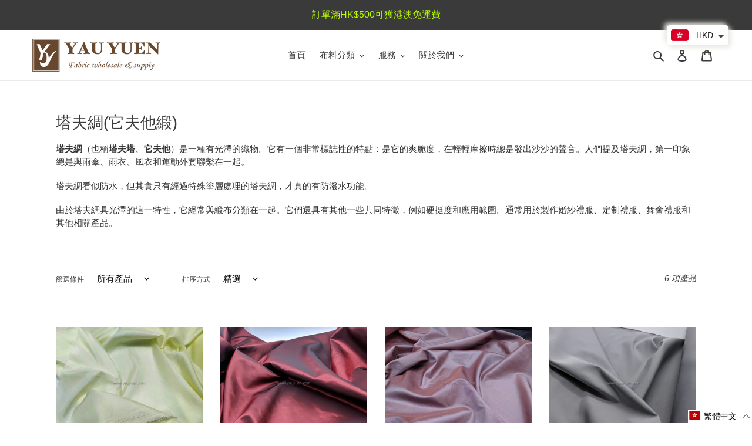

--- FILE ---
content_type: text/html; charset=utf-8
request_url: https://www.yauyuen.com/zh/collections/taffeta
body_size: 69914
content:
<!doctype html>
<html class="no-js" lang="zh-TW">
<head>
  
  
  <script src="//code.jquery.com/jquery-1.11.3.js"></script>
  
  
  <meta name="google-site-verification" content="2KqNDkcWxu42OD9JktnEVxhW70hHWWlbyhhi8fPI5L8" />
  <meta name="google-site-verification" content="GiSwVikXCS2gGFZlsVJfJtCC2WuqjNVkzNfKHZJy-Rs" />
  <!-- Global site tag (gtag.js) - Google Analytics -->
<script async src="https://www.googletagmanager.com/gtag/js?id=G-JFF5BNFZBE"></script>
<script>
  window.dataLayer = window.dataLayer || [];
  function gtag(){dataLayer.push(arguments);}
  gtag('js', new Date());

  gtag('config', 'G-JFF5BNFZBE');
</script>
  <meta charset="utf-8">
  <meta http-equiv="X-UA-Compatible" content="IE=edge,chrome=1">
  <meta name="viewport" content="width=device-width,initial-scale=1">
  <meta name="theme-color" content="#333232">

  <link rel="preconnect" href="https://cdn.shopify.com" crossorigin>
  <link rel="preconnect" href="https://fonts.shopify.com" crossorigin>
  <link rel="preconnect" href="https://monorail-edge.shopifysvc.com"><link rel="preload" href="//www.yauyuen.com/cdn/shop/t/1/assets/theme.css?v=162504410487062672091654858788" as="style">
  <link rel="preload" as="font" href="" type="font/woff2" crossorigin>
  <link rel="preload" as="font" href="" type="font/woff2" crossorigin>
  <link rel="preload" as="font" href="" type="font/woff2" crossorigin>
  <link rel="preload" href="//www.yauyuen.com/cdn/shop/t/1/assets/theme.js?v=165505721776891082331613620346" as="script">
  <link rel="preload" href="//www.yauyuen.com/cdn/shop/t/1/assets/lazysizes.js?v=63098554868324070131608622912" as="script"><link rel="canonical" href="https://www.yauyuen.com/zh/collections/taffeta"><title>塔夫綢(它夫他緞)
&ndash; Yau Yuen Fabrics &amp; Accessories</title>

<!-- Avada Boost Sales Script -->

      




          
          
          
          
          
          
          
          
          
          <script>
            const AVADA_ENHANCEMENTS = {};
            AVADA_ENHANCEMENTS.contentProtection = false;
            AVADA_ENHANCEMENTS.hideCheckoutButon = false;
            AVADA_ENHANCEMENTS.cartSticky = false;
            AVADA_ENHANCEMENTS.multiplePixelStatus = false;
            AVADA_ENHANCEMENTS.inactiveStatus = false;
            AVADA_ENHANCEMENTS.cartButtonAnimationStatus = false;
            AVADA_ENHANCEMENTS.whatsappStatus = false;
            AVADA_ENHANCEMENTS.messengerStatus = false;
            AVADA_ENHANCEMENTS.livechatStatus = false;
          </script>
































      <script>
        const AVADA_CDT = {};
        AVADA_CDT.template = "collection";
        AVADA_CDT.collections = [];
        

        const AVADA_INVQTY = {};
        

        AVADA_CDT.cartitem = 0;
        AVADA_CDT.moneyformat = `<span class=money>\${{amount}}</span>`;
        AVADA_CDT.cartTotalPrice = 0;
        

        window.AVADA_BADGES = window.AVADA_BADGES || {};
        window.AVADA_BADGES = [];

        window.AVADA_GENERAL_SETTINGS = window.AVADA_GENERAL_SETTINGS || {};
        window.AVADA_GENERAL_SETTINGS = {"countdownHomeInlinePosition":"after","badgeCollectionPosition":".site-footer__hr","countdownCategoryInlinePosition":"after","badgeProductPosition":".product-form__item","badgeHomePosition":".site-footer__hr","badgeCartInlinePosition":"after","countdownHomePosition":".price--listing","countdownInlinePosition":"after","badgeCollectionInlinePosition":"after","badgeInlinePosition":"after","badgeHomeInlinePosition":"after","countdownProductPosition":"form[action='\/cart\/add']","themeDetected":"Debut","countdownCategoryPosition":".price--listing","badgeCartPosition":".cart__footer"};

        window.AVADA_COUNDOWNS = window.AVADA_COUNDOWNS || {};
        window.AVADA_COUNDOWNS = [{},{},{"id":"OUHCzUlCxsdmd6441OGC","numbBgColor":"#ffffff","productIds":[7341487227051],"minutesText":"Minutes","saleCustomHours":"00","collectionPageInlinePosition":"after","numbColor":"#122234","showCountdownTimer":true,"txtDateColor":"#122234","stockTextSize":16,"secondsText":"Seconds","categoryNumbHeight":30,"txtDatePos":"txt_outside_box","showInventoryCountdown":true,"numbBorderRadius":0,"headingSize":30,"collectionPagePosition":"","conditions":{"conditions":[{"operation":"CONTAINS","value":"","type":"TITLE"}],"type":"ALL"},"position":"form[action='\/cart\/add']","daysText":"Days","stockTextBefore":"Only {{stock_qty}} left in stock. Hurry up 🔥 ","inlinePosition":"after","description":"Increase urgency and boost conversions for each product page.","countdownSmartSelector":false,"manualDisplayPlacement":"after","categoryNumberSize":14,"status":true,"txtDateSize":16,"displayType":"MANUAL","categoryUseDefaultSize":true,"numbWidth":60,"priority":0,"categoryNumbWidth":30,"name":"Product Pages","removeBranding":false,"productExcludeIds":[],"numbHeight":60,"hoursText":"Hours","saleDateType":"date-custom","stockTextColor":"#122234","useDefaultSize":true,"shopDomain":"yau-yuen-fabrics-accessories.myshopify.com","countdownTextBottom":"typing ....","headingColor":"#0985C5","saleCustomDays":"30","displayLayout":"square-countdown","createdAt":"2022-08-20T11:26:42.909Z","categoryTxtDateSize":8,"numbBorderWidth":1,"shopId":"8HAZh5GYsGFi71GzHzK5","linkText":"Hurry! sale ends in","categoryTxtDatePos":"txt_outside_box","countdownEndAction":"HIDE_COUNTDOWN","textAlign":"text-center","manualDisplayPosition":"form[action='\/cart\/add']","numbBorderColor":"#cccccc","stockType":"real_stock","saleCustomMinutes":"00","timeUnits":"unit-dhms","saleCustomSeconds":"00"}];

        window.AVADA_INACTIVE_TAB = window.AVADA_INACTIVE_TAB || {};
        window.AVADA_INACTIVE_TAB = null;

        window.AVADA_LIVECHAT = window.AVADA_LIVECHAT || {};
        window.AVADA_LIVECHAT = null;

        window.AVADA_STICKY_ATC = window.AVADA_STICKY_ATC || {};
        window.AVADA_STICKY_ATC = null;

        window.AVADA_ATC_ANIMATION = window.AVADA_ATC_ANIMATION || {};
        window.AVADA_ATC_ANIMATION = null;

        window.AVADA_SP = window.AVADA_SP || {};
        window.AVADA_SP = {"shop":"8HAZh5GYsGFi71GzHzK5","configuration":{"position":"bottom-left","hide_time_ago":false,"smart_hide":false,"smart_hide_time":3,"smart_hide_unit":"days","truncate_product_name":true,"display_duration":5,"first_delay":10,"pops_interval":10,"max_pops_display":20,"show_mobile":true,"mobile_position":"bottom","animation":"fadeInUp","out_animation":"fadeOutDown","with_sound":false,"display_order":"order","only_product_viewing":false,"notice_continuously":false,"custom_css":"","replay":true,"included_urls":"","excluded_urls":"","excluded_product_type":"","countries_all":true,"countries":[],"allow_show":"all","hide_close":true,"close_time":1,"close_time_unit":"days","support_rtl":false},"notifications":{"Y9IVPiV6MYF6WaYx7isJ":{"settings":{"heading_text":"{{first_name}} in {{city}}, {{country}}","heading_font_weight":500,"heading_font_size":12,"content_text":"Purchased {{product_name}}","content_font_weight":800,"content_font_size":13,"background_image":"","background_color":"#FFF","heading_color":"#111","text_color":"#142A47","time_color":"#234342","with_border":false,"border_color":"#333333","border_width":1,"border_radius":20,"image_border_radius":20,"heading_decoration":null,"hover_product_decoration":null,"hover_product_color":"#122234","with_box_shadow":true,"font":"Raleway","language_code":"en","with_static_map":false,"use_dynamic_names":false,"dynamic_names":"","use_flag":false,"popup_custom_link":"","popup_custom_image":"","display_type":"popup","use_counter":false,"counter_color":"#0b4697","counter_unit_color":"#0b4697","counter_unit_plural":"views","counter_unit_single":"view","truncate_product_name":false,"allow_show":"all","included_urls":"","excluded_urls":""},"type":"order","items":[],"source":"shopify\/order"}}};

         window.AVADA_BS_FSB = window.AVADA_BS_FSB || {};
         window.AVADA_BS_FSB = {
          bars: [],
          cart: 0,
          compatible: {
            langify: ''
          }
        };
      </script>
<!-- /Avada Boost Sales Script --><meta name="description" content="塔夫綢（也稱塔夫塔、它夫他）是一種有光澤的織物。它有一個非常標誌性的特點：是它的爽脆度，在輕輕摩擦時總是發出沙沙的聲音。人們提及塔夫綢，第一印象總是與雨傘、雨衣、風衣和運動外套聯繫在一起。 塔夫綢看似防水，但其實只有經過特殊塗層處理的塔夫綢，才真的有防潑水功能。 由於塔夫綢具光澤的這一特性，它經常與緞布分類在一起。它們還具有其他一些共同特徵，例如硬挺度和應用範圍。通常用於製作婚紗禮服、定制禮服、舞會禮服和其他相關產品。"><script src="https://unpkg.com/axios/dist/axios.min.js"></script>
  <script>
    const DBURL = "https://app.bitespeed.co/database";
    var indexOfwww = location.hostname.indexOf("www");
    var shopDomainStripped = (indexOfwww === -1 ? "." + location.hostname : location.hostname.substr(indexOfwww + 3));
    function getCookie(name) {
        var value = "; " + document.cookie;
        var parts = value.split("; " + name + "=");
        if (parts.length == 2) return parts.pop().split(";").shift();
    }
    function createRef(){
        let uuid = create_UUID();
        document.cookie = "refb="+uuid+";expires="+ new Date(new Date().setFullYear(new Date().getFullYear() + 10))+ ";domain=" + shopDomainStripped +"; path=/";
        return uuid;
    }
    function createSsid() {
        let uuid = create_UUID();
        document.cookie = "ssid="+uuid+ ";domain=" + shopDomainStripped +"; path=/";
        return uuid;
    }
    function create_UUID(){
        var dt = new Date().getTime();
        var uuid = 'xxxxxxxx-xxxx-4xxx-yxxx-xxxxxxxxxxxx'.replace(/[xy]/g, function(c) {
            var r = (dt + Math.random()*16)%16 | 0;
            dt = Math.floor(dt/16);
            return (c=='x' ? r :(r&0x3|0x8)).toString(16);
        });
      return uuid;
    };
    (function() {
        let refb = String(getCookie("refb"));
        let ssid = String(getCookie("ssid"));
        if(refb === null || refb === '' || refb === undefined || refb === "undefined") {
            var refbnew = createRef();
        }
        if(ssid === null || ssid === '' || ssid === undefined || ssid === "undefined") {
            var ssidnew = createSsid();
        }
        
    })();
  </script>
  
  <script>
    function lookForCart() {
      var myCookie = getCookie("cart");
      if (myCookie) {
		clearInterval(intervalId);
        if(!getCookie(`${myCookie}`)) {
        document.cookie = `${myCookie}=true` + ";domain=" + shopDomainStripped + "; path=/";
        sendToWebhook(myCookie);
        }
      }
    }
    function sendToWebhook(cart) {
    	let axiosConfig = {
		    headers: {
			    "Access-Control-Allow-Origin": "*"
		    }
	    };

    	let url = `${DBURL}/api/shopifyCustomer/create`;
        let refb = getCookie("refb");
        if(refb === null || refb === '' || refb === undefined || refb === "undefined") {
        }
        else {
	    var postData = {
    		  cartToken: cart,
		      id: String(refb),
		      shopifyShopDomain: 'yau-yuen-fabrics-accessories.myshopify.com'
	    };      
    	axios.post(url,postData, axiosConfig)
	      .then((res) => {

    	  })
	      .catch((err) => {
	      	console.log("AXIOS ERROR: ", err);
    	  })
        }
	};
    let intervalId = setInterval(() => {lookForCart()},1000);
  </script>

  <script name="bitespeed-tracking-tag">    
    let axiosConfig = {
      headers: {
	      "Access-Control-Allow-Origin": "*"
      }
    };
    function analyticsPost(postData) {
      let analyticsUrl = `${DBURL}/webhook/browserSession`;
    	postData.shopifyShopDomain = 'yau-yuen-fabrics-accessories.myshopify.com';
     	postData.ref = getCookie("refb");
      	postData.ssid= getCookie("ssid");
      	axios.post(analyticsUrl, postData, axiosConfig)
        	.then((res) => {
	        	return;
        	})
        	.catch((err) => {
        console.log("AXIOS ERROR: ", err);
        })
    }
(function(){
    var bitespeedLayer = {
        cartPollInterval: 2000
    }
    var config = {
        linker: {
            domains: ['shopify.com', 'rechargeapps.com', 'recurringcheckout.com', 'carthook.com', 'checkout.com']
        },
        anonymize_ip: true,
        allow_ad_personalization_signals: true,
        page_title: removePii(document.title),
        page_location: removePii(document.location.href)
    }
    var pageView = function() {
            
    };
    // delay page firing until the page is visible
    if (document.hidden === true) {
        var triggeredPageView = false;
        document.addEventListener('visibilitychange', function() {
            if (!document.hidden && !triggeredPageView) {
                pageView();
                triggeredPageView = true;
            }
        });
    } else {
        pageView()
    }
    var hasLocalStorage = (function() {
        try {
            localStorage.setItem('bitespeed_test_storage', 'test');
            localStorage.removeItem('bitespeed_test_storage');
            return true;
        } catch (ex) {
            return false;
        }
    })();
    bitespeedLayer.ecommerce = {
        'currencyCode' : 'HKD',
        'impressions' : []
    };
    
    
        var collectionNames = [];
        
            var collections = [{"id":240595697835,"handle":"taffeta","updated_at":"2021-11-30T14:25:39+08:00","published_at":"2020-12-28T15:39:15+08:00","sort_order":"manual","template_suffix":"","published_scope":"global","title":"塔夫綢(它夫他緞)","body_html":"\u003cp\u003e\u003cb\u003e塔夫綢\u003c\/b\u003e（也稱\u003cb\u003e塔夫塔\u003c\/b\u003e、\u003cb\u003e它夫他\u003c\/b\u003e）是一種有光澤的織物。它有一個非常標誌性的特點：是它的爽脆度，在輕輕摩擦時總是發出沙沙的聲音。人們提及塔夫綢，第一印象總是與雨傘、雨衣、風衣和運動外套聯繫在一起。\u003c\/p\u003e\n\u003cp\u003e塔夫綢看似防水，但其實只有經過特殊塗層處理的塔夫綢，才真的有防潑水功能。\u003c\/p\u003e\n\u003cp\u003e由於塔夫綢具光澤的這一特性，它經常與緞布分類在一起。它們還具有其他一些共同特徵，例如硬挺度和應用範圍。通常用於製作婚紗禮服、定制禮服、舞會禮服和其他相關產品。\u003c\/p\u003e"}];
        
        if (collections && !collections.error) {
            collections.forEach(function(c){
                if (c) collectionNames.push(c.handle);
            });
        }
        var collectionProducts = [{"id":6168129208491,"title":"FS-18430 - 雙色塔夫綢 (16色)","handle":"fs-18430-korea-two-tone-light-taffeta-16-colours","description":"\u003cp\u003e\u003cb\u003e\u003cu\u003e*數量：1件 = 1碼 (0.9144米)\u003c\/u\u003e\u003c\/b\u003e\u003c\/p\u003e\n\u003cp\u003e\u003c\/p\u003e\n\u003cp\u003e\u003cb\u003e\u003cu\u003e封度\u003c\/u\u003e\u003c\/b\u003e：58\/60\"\u003cb\u003e\u003cu\u003e\u003cbr\u003e產地\u003c\/u\u003e\u003c\/b\u003e：韓國\u003cbr\u003e\u003cb\u003e\u003cu\u003e成分\u003c\/u\u003e\u003c\/b\u003e：100% Polyester (100% 滌綸)\u003cbr\u003e\u003cb\u003e\u003cu\u003e克重\u003c\/u\u003e\u003c\/b\u003e：76gsm\u003cbr\u003e\u003cb\u003e\u003cu\u003e每疋數量\u003c\/u\u003e\u003c\/b\u003e：約50碼\u003c\/p\u003e\n\u003cp\u003e\u003cb\u003e\u003cu\u003e特性\u003c\/u\u003e\u003c\/b\u003e：\u003ci\u003e\u003cbr\u003e最輕量的雙色塔夫綢 (別稱它夫他緞)。\u003cbr\u003e爽脆的觸感，搓揉此布料時會沙沙作響。\u003cbr\u003e最適合作為婚紗晚禮服的面料之一，近年的時裝也比較流行此布料。\u003c\/i\u003e\u003c\/p\u003e\n\u003cp\u003e \u003cb\u003e\u003cu\u003e色號\u003c\/u\u003e\u003c\/b\u003e：\u003cbr\u003e#01 米色, #05 淺紫, #07 深紫, #08 紫藍\/橙, #09 淺金, #13 紫黑, #14 黑金, #15 棗紅, #17 銀灰, #19 黑色, #21 啡銅, #22 深紫, #25 灰藍\/橙, #26 啡紅, #27 軍綠, #28 藍色 \u003c\/p\u003e\n\u003cp\u003e \u003c\/p\u003e\n\u003cp\u003e\u003cbr\u003e\u003c\/p\u003e\n\u003cp\u003e* 由於不同屏幕存在色彩偏差，故屏幕上所顯現的顏色可能與實際布樣顏色有些不同。\u003c\/p\u003e","published_at":"2021-01-02T00:19:54+08:00","created_at":"2021-01-02T00:19:50+08:00","vendor":"Yau Yuen Fabrics \u0026 Accessories","type":"Satin","tags":["Costume","Couture","Crispy","Dress","Evening dress","Gown","Light","Lustrous","Soft","Tops","Vintage","上衣","光面","古典","婚紗","時裝","晚禮服","柔軟","爽脆","表演服","裙子","輕薄"],"price":2800,"price_min":2800,"price_max":2800,"available":false,"price_varies":false,"compare_at_price":2400,"compare_at_price_min":2400,"compare_at_price_max":2400,"compare_at_price_varies":false,"variants":[{"id":37865240887467,"title":"#01 Ivory","option1":"#01 Ivory","option2":null,"option3":null,"sku":"FS-18430_01","requires_shipping":true,"taxable":true,"featured_image":{"id":23309960085675,"product_id":6168129208491,"position":1,"created_at":"2021-01-02T00:19:55+08:00","updated_at":"2021-01-02T00:19:55+08:00","alt":null,"width":2016,"height":1512,"src":"\/\/www.yauyuen.com\/cdn\/shop\/products\/18430_01.jpg?v=1609517995","variant_ids":[37865240887467]},"available":false,"name":"FS-18430 - 雙色塔夫綢 (16色) - #01 Ivory","public_title":"#01 Ivory","options":["#01 Ivory"],"price":2800,"weight":105,"compare_at_price":2400,"inventory_management":"shopify","barcode":"","featured_media":{"alt":null,"id":15480727666859,"position":1,"preview_image":{"aspect_ratio":1.333,"height":1512,"width":2016,"src":"\/\/www.yauyuen.com\/cdn\/shop\/products\/18430_01.jpg?v=1609517995"}},"requires_selling_plan":false,"selling_plan_allocations":[]},{"id":37865240920235,"title":"#05 Violet","option1":"#05 Violet","option2":null,"option3":null,"sku":"FS-18430_05","requires_shipping":true,"taxable":true,"featured_image":{"id":23309960183979,"product_id":6168129208491,"position":2,"created_at":"2021-01-02T00:19:55+08:00","updated_at":"2021-01-02T00:19:55+08:00","alt":null,"width":2016,"height":1512,"src":"\/\/www.yauyuen.com\/cdn\/shop\/products\/18430_05.jpg?v=1609517995","variant_ids":[37865240920235]},"available":false,"name":"FS-18430 - 雙色塔夫綢 (16色) - #05 Violet","public_title":"#05 Violet","options":["#05 Violet"],"price":2800,"weight":105,"compare_at_price":2400,"inventory_management":"shopify","barcode":"","featured_media":{"alt":null,"id":15480727699627,"position":2,"preview_image":{"aspect_ratio":1.333,"height":1512,"width":2016,"src":"\/\/www.yauyuen.com\/cdn\/shop\/products\/18430_05.jpg?v=1609517995"}},"requires_selling_plan":false,"selling_plan_allocations":[]},{"id":37865240953003,"title":"#07 Eggplant","option1":"#07 Eggplant","option2":null,"option3":null,"sku":"FS-18430_07","requires_shipping":true,"taxable":true,"featured_image":{"id":23309960282283,"product_id":6168129208491,"position":3,"created_at":"2021-01-02T00:19:56+08:00","updated_at":"2021-01-02T00:19:56+08:00","alt":null,"width":2016,"height":1512,"src":"\/\/www.yauyuen.com\/cdn\/shop\/products\/18430_07.jpg?v=1609517996","variant_ids":[37865240953003]},"available":false,"name":"FS-18430 - 雙色塔夫綢 (16色) - #07 Eggplant","public_title":"#07 Eggplant","options":["#07 Eggplant"],"price":2800,"weight":105,"compare_at_price":2400,"inventory_management":"shopify","barcode":"","featured_media":{"alt":null,"id":15480727732395,"position":3,"preview_image":{"aspect_ratio":1.333,"height":1512,"width":2016,"src":"\/\/www.yauyuen.com\/cdn\/shop\/products\/18430_07.jpg?v=1609517996"}},"requires_selling_plan":false,"selling_plan_allocations":[]},{"id":37865240985771,"title":"#08 Indigo\/Orange","option1":"#08 Indigo\/Orange","option2":null,"option3":null,"sku":"FS-18430_08","requires_shipping":true,"taxable":true,"featured_image":{"id":23309960446123,"product_id":6168129208491,"position":4,"created_at":"2021-01-02T00:19:57+08:00","updated_at":"2021-01-02T00:19:57+08:00","alt":null,"width":2016,"height":1512,"src":"\/\/www.yauyuen.com\/cdn\/shop\/products\/18430_08.jpg?v=1609517997","variant_ids":[37865240985771]},"available":false,"name":"FS-18430 - 雙色塔夫綢 (16色) - #08 Indigo\/Orange","public_title":"#08 Indigo\/Orange","options":["#08 Indigo\/Orange"],"price":2800,"weight":105,"compare_at_price":2400,"inventory_management":"shopify","barcode":"","featured_media":{"alt":null,"id":15480727765163,"position":4,"preview_image":{"aspect_ratio":1.333,"height":1512,"width":2016,"src":"\/\/www.yauyuen.com\/cdn\/shop\/products\/18430_08.jpg?v=1609517997"}},"requires_selling_plan":false,"selling_plan_allocations":[]},{"id":37865241018539,"title":"#09 Lt. Gold","option1":"#09 Lt. Gold","option2":null,"option3":null,"sku":"FS-18430_09","requires_shipping":true,"taxable":true,"featured_image":null,"available":false,"name":"FS-18430 - 雙色塔夫綢 (16色) - #09 Lt. Gold","public_title":"#09 Lt. Gold","options":["#09 Lt. Gold"],"price":2800,"weight":105,"compare_at_price":2400,"inventory_management":"shopify","barcode":"","requires_selling_plan":false,"selling_plan_allocations":[]},{"id":37865241051307,"title":"#13 Magenta","option1":"#13 Magenta","option2":null,"option3":null,"sku":"FS-18430_13","requires_shipping":true,"taxable":true,"featured_image":{"id":23309960544427,"product_id":6168129208491,"position":5,"created_at":"2021-01-02T00:19:58+08:00","updated_at":"2021-01-02T00:19:58+08:00","alt":null,"width":2016,"height":1512,"src":"\/\/www.yauyuen.com\/cdn\/shop\/products\/18430_13.jpg?v=1609517998","variant_ids":[37865241051307]},"available":false,"name":"FS-18430 - 雙色塔夫綢 (16色) - #13 Magenta","public_title":"#13 Magenta","options":["#13 Magenta"],"price":2800,"weight":105,"compare_at_price":2400,"inventory_management":"shopify","barcode":"","featured_media":{"alt":null,"id":15480727797931,"position":5,"preview_image":{"aspect_ratio":1.333,"height":1512,"width":2016,"src":"\/\/www.yauyuen.com\/cdn\/shop\/products\/18430_13.jpg?v=1609517998"}},"requires_selling_plan":false,"selling_plan_allocations":[]},{"id":37865241084075,"title":"#14 Gold\/Black","option1":"#14 Gold\/Black","option2":null,"option3":null,"sku":"FS-18430_14","requires_shipping":true,"taxable":true,"featured_image":{"id":23309960577195,"product_id":6168129208491,"position":6,"created_at":"2021-01-02T00:19:58+08:00","updated_at":"2021-01-02T00:19:58+08:00","alt":null,"width":2016,"height":1512,"src":"\/\/www.yauyuen.com\/cdn\/shop\/products\/18430_14.jpg?v=1609517998","variant_ids":[37865241084075]},"available":false,"name":"FS-18430 - 雙色塔夫綢 (16色) - #14 Gold\/Black","public_title":"#14 Gold\/Black","options":["#14 Gold\/Black"],"price":2800,"weight":105,"compare_at_price":2400,"inventory_management":"shopify","barcode":"","featured_media":{"alt":null,"id":15480727830699,"position":6,"preview_image":{"aspect_ratio":1.333,"height":1512,"width":2016,"src":"\/\/www.yauyuen.com\/cdn\/shop\/products\/18430_14.jpg?v=1609517998"}},"requires_selling_plan":false,"selling_plan_allocations":[]},{"id":37865241116843,"title":"#15 Maroon","option1":"#15 Maroon","option2":null,"option3":null,"sku":"FS-18430_15","requires_shipping":true,"taxable":true,"featured_image":{"id":23309960347819,"product_id":6168129208491,"position":7,"created_at":"2021-01-02T00:19:56+08:00","updated_at":"2021-01-02T00:19:58+08:00","alt":null,"width":2016,"height":1512,"src":"\/\/www.yauyuen.com\/cdn\/shop\/products\/18430_15.jpg?v=1609517998","variant_ids":[37865241116843]},"available":false,"name":"FS-18430 - 雙色塔夫綢 (16色) - #15 Maroon","public_title":"#15 Maroon","options":["#15 Maroon"],"price":2800,"weight":105,"compare_at_price":2400,"inventory_management":"shopify","barcode":"","featured_media":{"alt":null,"id":15480727863467,"position":7,"preview_image":{"aspect_ratio":1.333,"height":1512,"width":2016,"src":"\/\/www.yauyuen.com\/cdn\/shop\/products\/18430_15.jpg?v=1609517998"}},"requires_selling_plan":false,"selling_plan_allocations":[]},{"id":37865241149611,"title":"#17 Grey","option1":"#17 Grey","option2":null,"option3":null,"sku":"FS-18430_17","requires_shipping":true,"taxable":true,"featured_image":{"id":23309960511659,"product_id":6168129208491,"position":8,"created_at":"2021-01-02T00:19:57+08:00","updated_at":"2021-01-02T00:19:58+08:00","alt":null,"width":2016,"height":1512,"src":"\/\/www.yauyuen.com\/cdn\/shop\/products\/18430_17.jpg?v=1609517998","variant_ids":[37865241149611]},"available":false,"name":"FS-18430 - 雙色塔夫綢 (16色) - #17 Grey","public_title":"#17 Grey","options":["#17 Grey"],"price":2800,"weight":105,"compare_at_price":2400,"inventory_management":"shopify","barcode":"","featured_media":{"alt":null,"id":15480727896235,"position":8,"preview_image":{"aspect_ratio":1.333,"height":1512,"width":2016,"src":"\/\/www.yauyuen.com\/cdn\/shop\/products\/18430_17.jpg?v=1609517998"}},"requires_selling_plan":false,"selling_plan_allocations":[]},{"id":37865241182379,"title":"#19 Black","option1":"#19 Black","option2":null,"option3":null,"sku":"FS-18430_19","requires_shipping":true,"taxable":true,"featured_image":{"id":23309960315051,"product_id":6168129208491,"position":9,"created_at":"2021-01-02T00:19:56+08:00","updated_at":"2021-01-02T00:19:58+08:00","alt":null,"width":2016,"height":1512,"src":"\/\/www.yauyuen.com\/cdn\/shop\/products\/18430_19.jpg?v=1609517998","variant_ids":[37865241182379]},"available":false,"name":"FS-18430 - 雙色塔夫綢 (16色) - #19 Black","public_title":"#19 Black","options":["#19 Black"],"price":2800,"weight":105,"compare_at_price":2400,"inventory_management":"shopify","barcode":"","featured_media":{"alt":null,"id":15480727929003,"position":9,"preview_image":{"aspect_ratio":1.333,"height":1512,"width":2016,"src":"\/\/www.yauyuen.com\/cdn\/shop\/products\/18430_19.jpg?v=1609517998"}},"requires_selling_plan":false,"selling_plan_allocations":[]},{"id":37865241215147,"title":"#21 Copper","option1":"#21 Copper","option2":null,"option3":null,"sku":"FS-18430_21","requires_shipping":true,"taxable":true,"featured_image":{"id":23309960478891,"product_id":6168129208491,"position":10,"created_at":"2021-01-02T00:19:57+08:00","updated_at":"2021-01-02T00:19:58+08:00","alt":null,"width":2016,"height":1512,"src":"\/\/www.yauyuen.com\/cdn\/shop\/products\/18430_21.jpg?v=1609517998","variant_ids":[37865241215147]},"available":false,"name":"FS-18430 - 雙色塔夫綢 (16色) - #21 Copper","public_title":"#21 Copper","options":["#21 Copper"],"price":2800,"weight":105,"compare_at_price":2400,"inventory_management":"shopify","barcode":"","featured_media":{"alt":null,"id":15480727961771,"position":10,"preview_image":{"aspect_ratio":1.333,"height":1512,"width":2016,"src":"\/\/www.yauyuen.com\/cdn\/shop\/products\/18430_21.jpg?v=1609517998"}},"requires_selling_plan":false,"selling_plan_allocations":[]},{"id":37865241247915,"title":"#22 Dark Magenta","option1":"#22 Dark Magenta","option2":null,"option3":null,"sku":"FS-18430_22","requires_shipping":true,"taxable":true,"featured_image":{"id":23309960380587,"product_id":6168129208491,"position":11,"created_at":"2021-01-02T00:19:57+08:00","updated_at":"2021-01-02T00:19:58+08:00","alt":null,"width":2016,"height":1512,"src":"\/\/www.yauyuen.com\/cdn\/shop\/products\/18430_22.jpg?v=1609517998","variant_ids":[37865241247915]},"available":false,"name":"FS-18430 - 雙色塔夫綢 (16色) - #22 Dark Magenta","public_title":"#22 Dark Magenta","options":["#22 Dark Magenta"],"price":2800,"weight":105,"compare_at_price":2400,"inventory_management":"shopify","barcode":"","featured_media":{"alt":null,"id":15480727994539,"position":11,"preview_image":{"aspect_ratio":1.333,"height":1512,"width":2016,"src":"\/\/www.yauyuen.com\/cdn\/shop\/products\/18430_22.jpg?v=1609517998"}},"requires_selling_plan":false,"selling_plan_allocations":[]},{"id":37865241280683,"title":"#25 Greyish Blue\/Orange","option1":"#25 Greyish Blue\/Orange","option2":null,"option3":null,"sku":"FS-18430_25","requires_shipping":true,"taxable":true,"featured_image":{"id":23309960118443,"product_id":6168129208491,"position":12,"created_at":"2021-01-02T00:19:55+08:00","updated_at":"2021-01-02T00:19:58+08:00","alt":null,"width":2016,"height":1512,"src":"\/\/www.yauyuen.com\/cdn\/shop\/products\/18430_25.jpg?v=1609517998","variant_ids":[37865241280683]},"available":false,"name":"FS-18430 - 雙色塔夫綢 (16色) - #25 Greyish Blue\/Orange","public_title":"#25 Greyish Blue\/Orange","options":["#25 Greyish Blue\/Orange"],"price":2800,"weight":105,"compare_at_price":2400,"inventory_management":"shopify","barcode":"","featured_media":{"alt":null,"id":15480728027307,"position":12,"preview_image":{"aspect_ratio":1.333,"height":1512,"width":2016,"src":"\/\/www.yauyuen.com\/cdn\/shop\/products\/18430_25.jpg?v=1609517998"}},"requires_selling_plan":false,"selling_plan_allocations":[]},{"id":37865241313451,"title":"#26 Brown","option1":"#26 Brown","option2":null,"option3":null,"sku":"FS-18430_26","requires_shipping":true,"taxable":true,"featured_image":{"id":23309960151211,"product_id":6168129208491,"position":13,"created_at":"2021-01-02T00:19:55+08:00","updated_at":"2021-01-02T00:19:58+08:00","alt":null,"width":2016,"height":1512,"src":"\/\/www.yauyuen.com\/cdn\/shop\/products\/18430_26.jpg?v=1609517998","variant_ids":[37865241313451]},"available":false,"name":"FS-18430 - 雙色塔夫綢 (16色) - #26 Brown","public_title":"#26 Brown","options":["#26 Brown"],"price":2800,"weight":105,"compare_at_price":2400,"inventory_management":"shopify","barcode":"","featured_media":{"alt":null,"id":15480728060075,"position":13,"preview_image":{"aspect_ratio":1.333,"height":1512,"width":2016,"src":"\/\/www.yauyuen.com\/cdn\/shop\/products\/18430_26.jpg?v=1609517998"}},"requires_selling_plan":false,"selling_plan_allocations":[]},{"id":37865241346219,"title":"#27 Army Green","option1":"#27 Army Green","option2":null,"option3":null,"sku":"FS-18430_27","requires_shipping":true,"taxable":true,"featured_image":{"id":23309960216747,"product_id":6168129208491,"position":14,"created_at":"2021-01-02T00:19:55+08:00","updated_at":"2021-01-02T00:19:58+08:00","alt":null,"width":2016,"height":1512,"src":"\/\/www.yauyuen.com\/cdn\/shop\/products\/18430_27.jpg?v=1609517998","variant_ids":[37865241346219]},"available":false,"name":"FS-18430 - 雙色塔夫綢 (16色) - #27 Army Green","public_title":"#27 Army Green","options":["#27 Army Green"],"price":2800,"weight":105,"compare_at_price":2400,"inventory_management":"shopify","barcode":"","featured_media":{"alt":null,"id":15480728092843,"position":14,"preview_image":{"aspect_ratio":1.333,"height":1512,"width":2016,"src":"\/\/www.yauyuen.com\/cdn\/shop\/products\/18430_27.jpg?v=1609517998"}},"requires_selling_plan":false,"selling_plan_allocations":[]},{"id":37865241378987,"title":"#28 Blue","option1":"#28 Blue","option2":null,"option3":null,"sku":"FS-18430_28","requires_shipping":true,"taxable":true,"featured_image":{"id":23309960249515,"product_id":6168129208491,"position":15,"created_at":"2021-01-02T00:19:56+08:00","updated_at":"2021-01-02T00:19:58+08:00","alt":null,"width":2016,"height":1512,"src":"\/\/www.yauyuen.com\/cdn\/shop\/products\/18430_28.jpg?v=1609517998","variant_ids":[37865241378987]},"available":false,"name":"FS-18430 - 雙色塔夫綢 (16色) - #28 Blue","public_title":"#28 Blue","options":["#28 Blue"],"price":2800,"weight":105,"compare_at_price":2400,"inventory_management":"shopify","barcode":"","featured_media":{"alt":null,"id":15480728125611,"position":15,"preview_image":{"aspect_ratio":1.333,"height":1512,"width":2016,"src":"\/\/www.yauyuen.com\/cdn\/shop\/products\/18430_28.jpg?v=1609517998"}},"requires_selling_plan":false,"selling_plan_allocations":[]}],"images":["\/\/www.yauyuen.com\/cdn\/shop\/products\/18430_01.jpg?v=1609517995","\/\/www.yauyuen.com\/cdn\/shop\/products\/18430_05.jpg?v=1609517995","\/\/www.yauyuen.com\/cdn\/shop\/products\/18430_07.jpg?v=1609517996","\/\/www.yauyuen.com\/cdn\/shop\/products\/18430_08.jpg?v=1609517997","\/\/www.yauyuen.com\/cdn\/shop\/products\/18430_13.jpg?v=1609517998","\/\/www.yauyuen.com\/cdn\/shop\/products\/18430_14.jpg?v=1609517998","\/\/www.yauyuen.com\/cdn\/shop\/products\/18430_15.jpg?v=1609517998","\/\/www.yauyuen.com\/cdn\/shop\/products\/18430_17.jpg?v=1609517998","\/\/www.yauyuen.com\/cdn\/shop\/products\/18430_19.jpg?v=1609517998","\/\/www.yauyuen.com\/cdn\/shop\/products\/18430_21.jpg?v=1609517998","\/\/www.yauyuen.com\/cdn\/shop\/products\/18430_22.jpg?v=1609517998","\/\/www.yauyuen.com\/cdn\/shop\/products\/18430_25.jpg?v=1609517998","\/\/www.yauyuen.com\/cdn\/shop\/products\/18430_26.jpg?v=1609517998","\/\/www.yauyuen.com\/cdn\/shop\/products\/18430_27.jpg?v=1609517998","\/\/www.yauyuen.com\/cdn\/shop\/products\/18430_28.jpg?v=1609517998"],"featured_image":"\/\/www.yauyuen.com\/cdn\/shop\/products\/18430_01.jpg?v=1609517995","options":["Color"],"media":[{"alt":null,"id":15480727666859,"position":1,"preview_image":{"aspect_ratio":1.333,"height":1512,"width":2016,"src":"\/\/www.yauyuen.com\/cdn\/shop\/products\/18430_01.jpg?v=1609517995"},"aspect_ratio":1.333,"height":1512,"media_type":"image","src":"\/\/www.yauyuen.com\/cdn\/shop\/products\/18430_01.jpg?v=1609517995","width":2016},{"alt":null,"id":15480727699627,"position":2,"preview_image":{"aspect_ratio":1.333,"height":1512,"width":2016,"src":"\/\/www.yauyuen.com\/cdn\/shop\/products\/18430_05.jpg?v=1609517995"},"aspect_ratio":1.333,"height":1512,"media_type":"image","src":"\/\/www.yauyuen.com\/cdn\/shop\/products\/18430_05.jpg?v=1609517995","width":2016},{"alt":null,"id":15480727732395,"position":3,"preview_image":{"aspect_ratio":1.333,"height":1512,"width":2016,"src":"\/\/www.yauyuen.com\/cdn\/shop\/products\/18430_07.jpg?v=1609517996"},"aspect_ratio":1.333,"height":1512,"media_type":"image","src":"\/\/www.yauyuen.com\/cdn\/shop\/products\/18430_07.jpg?v=1609517996","width":2016},{"alt":null,"id":15480727765163,"position":4,"preview_image":{"aspect_ratio":1.333,"height":1512,"width":2016,"src":"\/\/www.yauyuen.com\/cdn\/shop\/products\/18430_08.jpg?v=1609517997"},"aspect_ratio":1.333,"height":1512,"media_type":"image","src":"\/\/www.yauyuen.com\/cdn\/shop\/products\/18430_08.jpg?v=1609517997","width":2016},{"alt":null,"id":15480727797931,"position":5,"preview_image":{"aspect_ratio":1.333,"height":1512,"width":2016,"src":"\/\/www.yauyuen.com\/cdn\/shop\/products\/18430_13.jpg?v=1609517998"},"aspect_ratio":1.333,"height":1512,"media_type":"image","src":"\/\/www.yauyuen.com\/cdn\/shop\/products\/18430_13.jpg?v=1609517998","width":2016},{"alt":null,"id":15480727830699,"position":6,"preview_image":{"aspect_ratio":1.333,"height":1512,"width":2016,"src":"\/\/www.yauyuen.com\/cdn\/shop\/products\/18430_14.jpg?v=1609517998"},"aspect_ratio":1.333,"height":1512,"media_type":"image","src":"\/\/www.yauyuen.com\/cdn\/shop\/products\/18430_14.jpg?v=1609517998","width":2016},{"alt":null,"id":15480727863467,"position":7,"preview_image":{"aspect_ratio":1.333,"height":1512,"width":2016,"src":"\/\/www.yauyuen.com\/cdn\/shop\/products\/18430_15.jpg?v=1609517998"},"aspect_ratio":1.333,"height":1512,"media_type":"image","src":"\/\/www.yauyuen.com\/cdn\/shop\/products\/18430_15.jpg?v=1609517998","width":2016},{"alt":null,"id":15480727896235,"position":8,"preview_image":{"aspect_ratio":1.333,"height":1512,"width":2016,"src":"\/\/www.yauyuen.com\/cdn\/shop\/products\/18430_17.jpg?v=1609517998"},"aspect_ratio":1.333,"height":1512,"media_type":"image","src":"\/\/www.yauyuen.com\/cdn\/shop\/products\/18430_17.jpg?v=1609517998","width":2016},{"alt":null,"id":15480727929003,"position":9,"preview_image":{"aspect_ratio":1.333,"height":1512,"width":2016,"src":"\/\/www.yauyuen.com\/cdn\/shop\/products\/18430_19.jpg?v=1609517998"},"aspect_ratio":1.333,"height":1512,"media_type":"image","src":"\/\/www.yauyuen.com\/cdn\/shop\/products\/18430_19.jpg?v=1609517998","width":2016},{"alt":null,"id":15480727961771,"position":10,"preview_image":{"aspect_ratio":1.333,"height":1512,"width":2016,"src":"\/\/www.yauyuen.com\/cdn\/shop\/products\/18430_21.jpg?v=1609517998"},"aspect_ratio":1.333,"height":1512,"media_type":"image","src":"\/\/www.yauyuen.com\/cdn\/shop\/products\/18430_21.jpg?v=1609517998","width":2016},{"alt":null,"id":15480727994539,"position":11,"preview_image":{"aspect_ratio":1.333,"height":1512,"width":2016,"src":"\/\/www.yauyuen.com\/cdn\/shop\/products\/18430_22.jpg?v=1609517998"},"aspect_ratio":1.333,"height":1512,"media_type":"image","src":"\/\/www.yauyuen.com\/cdn\/shop\/products\/18430_22.jpg?v=1609517998","width":2016},{"alt":null,"id":15480728027307,"position":12,"preview_image":{"aspect_ratio":1.333,"height":1512,"width":2016,"src":"\/\/www.yauyuen.com\/cdn\/shop\/products\/18430_25.jpg?v=1609517998"},"aspect_ratio":1.333,"height":1512,"media_type":"image","src":"\/\/www.yauyuen.com\/cdn\/shop\/products\/18430_25.jpg?v=1609517998","width":2016},{"alt":null,"id":15480728060075,"position":13,"preview_image":{"aspect_ratio":1.333,"height":1512,"width":2016,"src":"\/\/www.yauyuen.com\/cdn\/shop\/products\/18430_26.jpg?v=1609517998"},"aspect_ratio":1.333,"height":1512,"media_type":"image","src":"\/\/www.yauyuen.com\/cdn\/shop\/products\/18430_26.jpg?v=1609517998","width":2016},{"alt":null,"id":15480728092843,"position":14,"preview_image":{"aspect_ratio":1.333,"height":1512,"width":2016,"src":"\/\/www.yauyuen.com\/cdn\/shop\/products\/18430_27.jpg?v=1609517998"},"aspect_ratio":1.333,"height":1512,"media_type":"image","src":"\/\/www.yauyuen.com\/cdn\/shop\/products\/18430_27.jpg?v=1609517998","width":2016},{"alt":null,"id":15480728125611,"position":15,"preview_image":{"aspect_ratio":1.333,"height":1512,"width":2016,"src":"\/\/www.yauyuen.com\/cdn\/shop\/products\/18430_28.jpg?v=1609517998"},"aspect_ratio":1.333,"height":1512,"media_type":"image","src":"\/\/www.yauyuen.com\/cdn\/shop\/products\/18430_28.jpg?v=1609517998","width":2016},{"alt":null,"id":15480728158379,"position":16,"preview_image":{"aspect_ratio":1.778,"height":1080,"width":1920,"src":"\/\/www.yauyuen.com\/cdn\/shop\/products\/b04c10be5a47492f8c0297cdfea2a582.thumbnail.0000000.jpg?v=1609518024"},"aspect_ratio":1.779,"duration":11945,"media_type":"video","sources":[{"format":"mp4","height":480,"mime_type":"video\/mp4","url":"\/\/www.yauyuen.com\/cdn\/shop\/videos\/c\/vp\/b04c10be5a47492f8c0297cdfea2a582\/b04c10be5a47492f8c0297cdfea2a582.SD-480p-1.5Mbps.mp4?v=0","width":854},{"format":"mp4","height":720,"mime_type":"video\/mp4","url":"\/\/www.yauyuen.com\/cdn\/shop\/videos\/c\/vp\/b04c10be5a47492f8c0297cdfea2a582\/b04c10be5a47492f8c0297cdfea2a582.HD-720p-4.5Mbps.mp4?v=0","width":1280},{"format":"mp4","height":1080,"mime_type":"video\/mp4","url":"\/\/www.yauyuen.com\/cdn\/shop\/videos\/c\/vp\/b04c10be5a47492f8c0297cdfea2a582\/b04c10be5a47492f8c0297cdfea2a582.HD-1080p-7.2Mbps.mp4?v=0","width":1920},{"format":"m3u8","height":1080,"mime_type":"application\/x-mpegURL","url":"\/\/www.yauyuen.com\/cdn\/shop\/videos\/c\/vp\/b04c10be5a47492f8c0297cdfea2a582\/b04c10be5a47492f8c0297cdfea2a582.m3u8?v=0","width":1920}]}],"requires_selling_plan":false,"selling_plan_groups":[],"content":"\u003cp\u003e\u003cb\u003e\u003cu\u003e*數量：1件 = 1碼 (0.9144米)\u003c\/u\u003e\u003c\/b\u003e\u003c\/p\u003e\n\u003cp\u003e\u003c\/p\u003e\n\u003cp\u003e\u003cb\u003e\u003cu\u003e封度\u003c\/u\u003e\u003c\/b\u003e：58\/60\"\u003cb\u003e\u003cu\u003e\u003cbr\u003e產地\u003c\/u\u003e\u003c\/b\u003e：韓國\u003cbr\u003e\u003cb\u003e\u003cu\u003e成分\u003c\/u\u003e\u003c\/b\u003e：100% Polyester (100% 滌綸)\u003cbr\u003e\u003cb\u003e\u003cu\u003e克重\u003c\/u\u003e\u003c\/b\u003e：76gsm\u003cbr\u003e\u003cb\u003e\u003cu\u003e每疋數量\u003c\/u\u003e\u003c\/b\u003e：約50碼\u003c\/p\u003e\n\u003cp\u003e\u003cb\u003e\u003cu\u003e特性\u003c\/u\u003e\u003c\/b\u003e：\u003ci\u003e\u003cbr\u003e最輕量的雙色塔夫綢 (別稱它夫他緞)。\u003cbr\u003e爽脆的觸感，搓揉此布料時會沙沙作響。\u003cbr\u003e最適合作為婚紗晚禮服的面料之一，近年的時裝也比較流行此布料。\u003c\/i\u003e\u003c\/p\u003e\n\u003cp\u003e \u003cb\u003e\u003cu\u003e色號\u003c\/u\u003e\u003c\/b\u003e：\u003cbr\u003e#01 米色, #05 淺紫, #07 深紫, #08 紫藍\/橙, #09 淺金, #13 紫黑, #14 黑金, #15 棗紅, #17 銀灰, #19 黑色, #21 啡銅, #22 深紫, #25 灰藍\/橙, #26 啡紅, #27 軍綠, #28 藍色 \u003c\/p\u003e\n\u003cp\u003e \u003c\/p\u003e\n\u003cp\u003e\u003cbr\u003e\u003c\/p\u003e\n\u003cp\u003e* 由於不同屏幕存在色彩偏差，故屏幕上所顯現的顏色可能與實際布樣顏色有些不同。\u003c\/p\u003e"},{"id":6164198064299,"title":"FS-1103 - 日本雙色塔夫綢 (34色)","handle":"fs-1103-japan-two-tone-taffeta-fabric-34-colours","description":"\u003cp\u003e\u003cb\u003e\u003cu\u003e*數量：1件 = 1碼 (0.9144米)\u003c\/u\u003e\u003c\/b\u003e\u003c\/p\u003e\n\u003cp\u003e\u003c\/p\u003e\n\u003cp\u003e\u003cb\u003e\u003cu\u003e封度\u003c\/u\u003e\u003c\/b\u003e：58\/60\"\u003cbr\u003e\u003cb\u003e\u003cu\u003e產地\u003c\/u\u003e\u003c\/b\u003e：日本\u003cbr\u003e\u003cb\u003e\u003cu\u003e成分\u003c\/u\u003e\u003c\/b\u003e：100% Polyester (100% 滌綸)\u003cbr\u003e\u003cb\u003e\u003cu\u003e克重\u003c\/u\u003e\u003c\/b\u003e：94gsm\u003cbr\u003e\u003cb\u003e\u003cu\u003e每疋數量\u003c\/u\u003e\u003c\/b\u003e：約50碼\u003c\/p\u003e\n\u003cp\u003e\u003ci\u003e\u003cb\u003e\u003cu\u003e特性\u003c\/u\u003e\u003c\/b\u003e：\u003cbr\u003e輕盈\/中等重量的雙色塔夫綢 (別稱它夫他緞)。\u003cbr\u003e爽脆的觸感，搓揉此布料時會沙沙作響。相對另一款\u003ca href=\"https:\/\/www.yauyuen.com\/zh-tw\/products\/fs-1104-korea-two-tone-taffeta-23-colours\" target=\"_blank\"\u003eFS-1104\u003c\/a\u003e較為硬挺。\u003cbr\u003e最適合作為婚紗晚禮服的面料之一，近年的時裝也比較流行此布料。\u003c\/i\u003e\u003c\/p\u003e\n\u003cp\u003e \u003cb\u003e\u003cu\u003e色號\u003c\/u\u003e\u003c\/b\u003e：\u003cbr\u003e#01 米黃, #02 淺灰藍, #03 天藍, #04 淺紫, #05 粉紫紅, #06 淺粉, #07 茄子色, #08 深啡\/藍, #09 淺金, #10 深金, #12 紫藍, #13 紫紅, #15 棗紅, #16 深棗紅, #17 銀灰, #20 紫黑, #21 銅色, #22 深紫紅, #23 墨綠, #24 灰綠, #25 灰藍, #26 啡色, #27 欖綠, #28 孔雀藍, #29 米白, #30 深啡, #31 綠色, #32 淺灰綠, #33 淺橙, #34 深粉, #35 湖藍, #36 白色, #37 藍\/啡\u003c\/p\u003e\n\u003cp\u003e \u003c\/p\u003e\n\u003cp\u003e\u003cbr\u003e\u003c\/p\u003e\n\u003cp\u003e* 由於不同屏幕存在色彩偏差，故屏幕上所顯現的顏色可能與實際布樣顏色有些不同。\u003c\/p\u003e","published_at":"2020-12-29T15:43:17+08:00","created_at":"2020-12-29T15:43:10+08:00","vendor":"Yau Yuen Fabrics \u0026 Accessories","type":"Satin","tags":["costume","couture","crispy","dress","evening dress","fashion","gown","light","lustrous","medium","rustle","tops","vintage","上衣","中等重量","光澤","古典","婚紗","時裝","晚裝","爽脆","表演服","輕薄"],"price":3900,"price_min":3900,"price_max":3900,"available":false,"price_varies":false,"compare_at_price":3900,"compare_at_price_min":3900,"compare_at_price_max":3900,"compare_at_price_varies":false,"variants":[{"id":37849528664235,"title":"#01 米黃","option1":"#01 米黃","option2":null,"option3":null,"sku":"FS-1103_01","requires_shipping":true,"taxable":true,"featured_image":{"id":23276711870635,"product_id":6164198064299,"position":2,"created_at":"2020-12-29T15:43:23+08:00","updated_at":"2021-08-14T18:04:12+08:00","alt":null,"width":2016,"height":1512,"src":"\/\/www.yauyuen.com\/cdn\/shop\/products\/1103_01.jpg?v=1628935452","variant_ids":[37849528664235]},"available":false,"name":"FS-1103 - 日本雙色塔夫綢 (34色) - #01 米黃","public_title":"#01 米黃","options":["#01 米黃"],"price":3900,"weight":129,"compare_at_price":3900,"inventory_management":"shopify","barcode":"","featured_media":{"alt":null,"id":15447455137963,"position":2,"preview_image":{"aspect_ratio":1.333,"height":1512,"width":2016,"src":"\/\/www.yauyuen.com\/cdn\/shop\/products\/1103_01.jpg?v=1628935452"}},"requires_selling_plan":false,"selling_plan_allocations":[]},{"id":37849528697003,"title":"#02 淺灰藍","option1":"#02 淺灰藍","option2":null,"option3":null,"sku":"FS-1103_02","requires_shipping":true,"taxable":true,"featured_image":{"id":23276710854827,"product_id":6164198064299,"position":3,"created_at":"2020-12-29T15:43:20+08:00","updated_at":"2021-08-14T18:04:12+08:00","alt":null,"width":2016,"height":1512,"src":"\/\/www.yauyuen.com\/cdn\/shop\/products\/1103_02.jpg?v=1628935452","variant_ids":[37849528697003]},"available":false,"name":"FS-1103 - 日本雙色塔夫綢 (34色) - #02 淺灰藍","public_title":"#02 淺灰藍","options":["#02 淺灰藍"],"price":3900,"weight":129,"compare_at_price":3900,"inventory_management":"shopify","barcode":"","featured_media":{"alt":null,"id":15447455170731,"position":3,"preview_image":{"aspect_ratio":1.333,"height":1512,"width":2016,"src":"\/\/www.yauyuen.com\/cdn\/shop\/products\/1103_02.jpg?v=1628935452"}},"requires_selling_plan":false,"selling_plan_allocations":[]},{"id":37849528729771,"title":"#03 天藍","option1":"#03 天藍","option2":null,"option3":null,"sku":"FS-1103_03","requires_shipping":true,"taxable":true,"featured_image":{"id":23276710920363,"product_id":6164198064299,"position":4,"created_at":"2020-12-29T15:43:20+08:00","updated_at":"2021-08-14T18:04:12+08:00","alt":null,"width":2016,"height":1512,"src":"\/\/www.yauyuen.com\/cdn\/shop\/products\/1103_03.jpg?v=1628935452","variant_ids":[37849528729771]},"available":false,"name":"FS-1103 - 日本雙色塔夫綢 (34色) - #03 天藍","public_title":"#03 天藍","options":["#03 天藍"],"price":3900,"weight":129,"compare_at_price":3900,"inventory_management":"shopify","barcode":"","featured_media":{"alt":null,"id":15447455203499,"position":4,"preview_image":{"aspect_ratio":1.333,"height":1512,"width":2016,"src":"\/\/www.yauyuen.com\/cdn\/shop\/products\/1103_03.jpg?v=1628935452"}},"requires_selling_plan":false,"selling_plan_allocations":[]},{"id":37849528762539,"title":"#04 淺紫","option1":"#04 淺紫","option2":null,"option3":null,"sku":"FS-1103_04","requires_shipping":true,"taxable":true,"featured_image":{"id":23276710690987,"product_id":6164198064299,"position":5,"created_at":"2020-12-29T15:43:19+08:00","updated_at":"2021-08-14T18:04:12+08:00","alt":null,"width":2016,"height":1512,"src":"\/\/www.yauyuen.com\/cdn\/shop\/products\/1103_04.jpg?v=1628935452","variant_ids":[37849528762539]},"available":false,"name":"FS-1103 - 日本雙色塔夫綢 (34色) - #04 淺紫","public_title":"#04 淺紫","options":["#04 淺紫"],"price":3900,"weight":129,"compare_at_price":3900,"inventory_management":"shopify","barcode":"","featured_media":{"alt":null,"id":15447455236267,"position":5,"preview_image":{"aspect_ratio":1.333,"height":1512,"width":2016,"src":"\/\/www.yauyuen.com\/cdn\/shop\/products\/1103_04.jpg?v=1628935452"}},"requires_selling_plan":false,"selling_plan_allocations":[]},{"id":37849528893611,"title":"#05 粉紫紅","option1":"#05 粉紫紅","option2":null,"option3":null,"sku":"FS-1103_05","requires_shipping":true,"taxable":true,"featured_image":{"id":23276712067243,"product_id":6164198064299,"position":6,"created_at":"2020-12-29T15:43:25+08:00","updated_at":"2021-08-14T18:04:12+08:00","alt":null,"width":2016,"height":1512,"src":"\/\/www.yauyuen.com\/cdn\/shop\/products\/1103_05.jpg?v=1628935452","variant_ids":[37849528893611]},"available":false,"name":"FS-1103 - 日本雙色塔夫綢 (34色) - #05 粉紫紅","public_title":"#05 粉紫紅","options":["#05 粉紫紅"],"price":3900,"weight":129,"compare_at_price":3900,"inventory_management":"shopify","barcode":"","featured_media":{"alt":null,"id":15447455269035,"position":6,"preview_image":{"aspect_ratio":1.333,"height":1512,"width":2016,"src":"\/\/www.yauyuen.com\/cdn\/shop\/products\/1103_05.jpg?v=1628935452"}},"requires_selling_plan":false,"selling_plan_allocations":[]},{"id":37849528926379,"title":"#06 淺粉","option1":"#06 淺粉","option2":null,"option3":null,"sku":"FS-1103_06","requires_shipping":true,"taxable":true,"featured_image":{"id":23276710396075,"product_id":6164198064299,"position":7,"created_at":"2020-12-29T15:43:18+08:00","updated_at":"2021-08-14T18:04:12+08:00","alt":null,"width":2016,"height":1512,"src":"\/\/www.yauyuen.com\/cdn\/shop\/products\/1103_06.jpg?v=1628935452","variant_ids":[37849528926379]},"available":false,"name":"FS-1103 - 日本雙色塔夫綢 (34色) - #06 淺粉","public_title":"#06 淺粉","options":["#06 淺粉"],"price":3900,"weight":129,"compare_at_price":3900,"inventory_management":"shopify","barcode":"","featured_media":{"alt":null,"id":15447455301803,"position":7,"preview_image":{"aspect_ratio":1.333,"height":1512,"width":2016,"src":"\/\/www.yauyuen.com\/cdn\/shop\/products\/1103_06.jpg?v=1628935452"}},"requires_selling_plan":false,"selling_plan_allocations":[]},{"id":37849528959147,"title":"#07 茄子色","option1":"#07 茄子色","option2":null,"option3":null,"sku":"FS-1103_07","requires_shipping":true,"taxable":true,"featured_image":{"id":23276710428843,"product_id":6164198064299,"position":8,"created_at":"2020-12-29T15:43:18+08:00","updated_at":"2021-08-14T18:04:12+08:00","alt":null,"width":2016,"height":1512,"src":"\/\/www.yauyuen.com\/cdn\/shop\/products\/1103_07.jpg?v=1628935452","variant_ids":[37849528959147]},"available":false,"name":"FS-1103 - 日本雙色塔夫綢 (34色) - #07 茄子色","public_title":"#07 茄子色","options":["#07 茄子色"],"price":3900,"weight":129,"compare_at_price":3900,"inventory_management":"shopify","barcode":"","featured_media":{"alt":null,"id":15447455334571,"position":8,"preview_image":{"aspect_ratio":1.333,"height":1512,"width":2016,"src":"\/\/www.yauyuen.com\/cdn\/shop\/products\/1103_07.jpg?v=1628935452"}},"requires_selling_plan":false,"selling_plan_allocations":[]},{"id":37849528991915,"title":"#08 深啡\/藍","option1":"#08 深啡\/藍","option2":null,"option3":null,"sku":"FS-1103_08","requires_shipping":true,"taxable":true,"featured_image":{"id":23276710363307,"product_id":6164198064299,"position":9,"created_at":"2020-12-29T15:43:18+08:00","updated_at":"2021-08-14T18:04:12+08:00","alt":null,"width":2016,"height":1512,"src":"\/\/www.yauyuen.com\/cdn\/shop\/products\/1103_08.jpg?v=1628935452","variant_ids":[37849528991915]},"available":false,"name":"FS-1103 - 日本雙色塔夫綢 (34色) - #08 深啡\/藍","public_title":"#08 深啡\/藍","options":["#08 深啡\/藍"],"price":3900,"weight":129,"compare_at_price":3900,"inventory_management":"shopify","barcode":"","featured_media":{"alt":null,"id":15447455367339,"position":9,"preview_image":{"aspect_ratio":1.333,"height":1512,"width":2016,"src":"\/\/www.yauyuen.com\/cdn\/shop\/products\/1103_08.jpg?v=1628935452"}},"requires_selling_plan":false,"selling_plan_allocations":[]},{"id":37849529024683,"title":"#09 淺金","option1":"#09 淺金","option2":null,"option3":null,"sku":"FS-1103_09","requires_shipping":true,"taxable":true,"featured_image":{"id":23276710592683,"product_id":6164198064299,"position":10,"created_at":"2020-12-29T15:43:19+08:00","updated_at":"2021-08-14T18:04:12+08:00","alt":null,"width":2016,"height":1512,"src":"\/\/www.yauyuen.com\/cdn\/shop\/products\/1103_09.jpg?v=1628935452","variant_ids":[37849529024683]},"available":false,"name":"FS-1103 - 日本雙色塔夫綢 (34色) - #09 淺金","public_title":"#09 淺金","options":["#09 淺金"],"price":3900,"weight":129,"compare_at_price":3900,"inventory_management":"shopify","barcode":"","featured_media":{"alt":null,"id":15447455400107,"position":10,"preview_image":{"aspect_ratio":1.333,"height":1512,"width":2016,"src":"\/\/www.yauyuen.com\/cdn\/shop\/products\/1103_09.jpg?v=1628935452"}},"requires_selling_plan":false,"selling_plan_allocations":[]},{"id":37849529057451,"title":"#10 深金","option1":"#10 深金","option2":null,"option3":null,"sku":"FS-1103_10","requires_shipping":true,"taxable":true,"featured_image":{"id":23276710559915,"product_id":6164198064299,"position":11,"created_at":"2020-12-29T15:43:19+08:00","updated_at":"2021-08-14T18:04:12+08:00","alt":null,"width":2016,"height":1512,"src":"\/\/www.yauyuen.com\/cdn\/shop\/products\/1103_10.jpg?v=1628935452","variant_ids":[37849529057451]},"available":false,"name":"FS-1103 - 日本雙色塔夫綢 (34色) - #10 深金","public_title":"#10 深金","options":["#10 深金"],"price":3900,"weight":129,"compare_at_price":3900,"inventory_management":"shopify","barcode":"","featured_media":{"alt":null,"id":15447455432875,"position":11,"preview_image":{"aspect_ratio":1.333,"height":1512,"width":2016,"src":"\/\/www.yauyuen.com\/cdn\/shop\/products\/1103_10.jpg?v=1628935452"}},"requires_selling_plan":false,"selling_plan_allocations":[]},{"id":37849529090219,"title":"#12 紫藍","option1":"#12 紫藍","option2":null,"option3":null,"sku":"FS-1103_12","requires_shipping":true,"taxable":true,"featured_image":{"id":23276712198315,"product_id":6164198064299,"position":12,"created_at":"2020-12-29T15:43:26+08:00","updated_at":"2021-08-14T18:04:12+08:00","alt":null,"width":2016,"height":1512,"src":"\/\/www.yauyuen.com\/cdn\/shop\/products\/1103_12.jpg?v=1628935452","variant_ids":[37849529090219]},"available":false,"name":"FS-1103 - 日本雙色塔夫綢 (34色) - #12 紫藍","public_title":"#12 紫藍","options":["#12 紫藍"],"price":3900,"weight":129,"compare_at_price":3900,"inventory_management":"shopify","barcode":"","featured_media":{"alt":null,"id":15447455465643,"position":12,"preview_image":{"aspect_ratio":1.333,"height":1512,"width":2016,"src":"\/\/www.yauyuen.com\/cdn\/shop\/products\/1103_12.jpg?v=1628935452"}},"requires_selling_plan":false,"selling_plan_allocations":[]},{"id":37849529122987,"title":"#13 紫紅","option1":"#13 紫紅","option2":null,"option3":null,"sku":"FS-1103_13","requires_shipping":true,"taxable":true,"featured_image":{"id":23276710985899,"product_id":6164198064299,"position":13,"created_at":"2020-12-29T15:43:21+08:00","updated_at":"2021-08-14T18:04:12+08:00","alt":null,"width":2016,"height":1512,"src":"\/\/www.yauyuen.com\/cdn\/shop\/products\/1103_13.jpg?v=1628935452","variant_ids":[37849529122987]},"available":false,"name":"FS-1103 - 日本雙色塔夫綢 (34色) - #13 紫紅","public_title":"#13 紫紅","options":["#13 紫紅"],"price":3900,"weight":129,"compare_at_price":3900,"inventory_management":"shopify","barcode":"","featured_media":{"alt":null,"id":15447455498411,"position":13,"preview_image":{"aspect_ratio":1.333,"height":1512,"width":2016,"src":"\/\/www.yauyuen.com\/cdn\/shop\/products\/1103_13.jpg?v=1628935452"}},"requires_selling_plan":false,"selling_plan_allocations":[]},{"id":37849529155755,"title":"#15 棗紅","option1":"#15 棗紅","option2":null,"option3":null,"sku":"FS-1103_15","requires_shipping":true,"taxable":true,"featured_image":{"id":23276710625451,"product_id":6164198064299,"position":1,"created_at":"2020-12-29T15:43:19+08:00","updated_at":"2021-08-14T18:04:12+08:00","alt":null,"width":2016,"height":1512,"src":"\/\/www.yauyuen.com\/cdn\/shop\/products\/1103_15.jpg?v=1628935452","variant_ids":[37849529155755]},"available":false,"name":"FS-1103 - 日本雙色塔夫綢 (34色) - #15 棗紅","public_title":"#15 棗紅","options":["#15 棗紅"],"price":3900,"weight":129,"compare_at_price":3900,"inventory_management":"shopify","barcode":"","featured_media":{"alt":null,"id":15447455531179,"position":1,"preview_image":{"aspect_ratio":1.333,"height":1512,"width":2016,"src":"\/\/www.yauyuen.com\/cdn\/shop\/products\/1103_15.jpg?v=1628935452"}},"requires_selling_plan":false,"selling_plan_allocations":[]},{"id":37849529188523,"title":"#16 深棗紅","option1":"#16 深棗紅","option2":null,"option3":null,"sku":"FS-1103_16","requires_shipping":true,"taxable":true,"featured_image":{"id":23276712231083,"product_id":6164198064299,"position":14,"created_at":"2020-12-29T15:43:27+08:00","updated_at":"2020-12-29T15:43:27+08:00","alt":null,"width":2016,"height":1512,"src":"\/\/www.yauyuen.com\/cdn\/shop\/products\/1103_16.jpg?v=1609227807","variant_ids":[37849529188523]},"available":false,"name":"FS-1103 - 日本雙色塔夫綢 (34色) - #16 深棗紅","public_title":"#16 深棗紅","options":["#16 深棗紅"],"price":3900,"weight":129,"compare_at_price":3900,"inventory_management":"shopify","barcode":"","featured_media":{"alt":null,"id":15447455563947,"position":14,"preview_image":{"aspect_ratio":1.333,"height":1512,"width":2016,"src":"\/\/www.yauyuen.com\/cdn\/shop\/products\/1103_16.jpg?v=1609227807"}},"requires_selling_plan":false,"selling_plan_allocations":[]},{"id":37849529221291,"title":"#17 銀灰","option1":"#17 銀灰","option2":null,"option3":null,"sku":"FS-1103_17","requires_shipping":true,"taxable":true,"featured_image":{"id":23276710297771,"product_id":6164198064299,"position":15,"created_at":"2020-12-29T15:43:18+08:00","updated_at":"2020-12-29T15:43:27+08:00","alt":null,"width":2016,"height":1512,"src":"\/\/www.yauyuen.com\/cdn\/shop\/products\/1103_17.jpg?v=1609227807","variant_ids":[37849529221291]},"available":false,"name":"FS-1103 - 日本雙色塔夫綢 (34色) - #17 銀灰","public_title":"#17 銀灰","options":["#17 銀灰"],"price":3900,"weight":129,"compare_at_price":3900,"inventory_management":"shopify","barcode":"","featured_media":{"alt":null,"id":15447455596715,"position":15,"preview_image":{"aspect_ratio":1.333,"height":1512,"width":2016,"src":"\/\/www.yauyuen.com\/cdn\/shop\/products\/1103_17.jpg?v=1609227807"}},"requires_selling_plan":false,"selling_plan_allocations":[]},{"id":37849529254059,"title":"#20 紫黑","option1":"#20 紫黑","option2":null,"option3":null,"sku":"FS-1103_20","requires_shipping":true,"taxable":true,"featured_image":{"id":23276712394923,"product_id":6164198064299,"position":17,"created_at":"2020-12-29T15:43:27+08:00","updated_at":"2020-12-29T15:43:27+08:00","alt":null,"width":2016,"height":1512,"src":"\/\/www.yauyuen.com\/cdn\/shop\/products\/1103_20.jpg?v=1609227807","variant_ids":[37849529254059]},"available":false,"name":"FS-1103 - 日本雙色塔夫綢 (34色) - #20 紫黑","public_title":"#20 紫黑","options":["#20 紫黑"],"price":3900,"weight":129,"compare_at_price":3900,"inventory_management":"shopify","barcode":"","featured_media":{"alt":null,"id":15447455662251,"position":17,"preview_image":{"aspect_ratio":1.333,"height":1512,"width":2016,"src":"\/\/www.yauyuen.com\/cdn\/shop\/products\/1103_20.jpg?v=1609227807"}},"requires_selling_plan":false,"selling_plan_allocations":[]},{"id":37849529286827,"title":"#21 銅色","option1":"#21 銅色","option2":null,"option3":null,"sku":"FS-1103_21","requires_shipping":true,"taxable":true,"featured_image":{"id":23276712165547,"product_id":6164198064299,"position":18,"created_at":"2020-12-29T15:43:26+08:00","updated_at":"2020-12-29T15:43:27+08:00","alt":null,"width":2016,"height":1512,"src":"\/\/www.yauyuen.com\/cdn\/shop\/products\/1103_21.jpg?v=1609227807","variant_ids":[37849529286827]},"available":false,"name":"FS-1103 - 日本雙色塔夫綢 (34色) - #21 銅色","public_title":"#21 銅色","options":["#21 銅色"],"price":3900,"weight":129,"compare_at_price":3900,"inventory_management":"shopify","barcode":"","featured_media":{"alt":null,"id":15447455695019,"position":18,"preview_image":{"aspect_ratio":1.333,"height":1512,"width":2016,"src":"\/\/www.yauyuen.com\/cdn\/shop\/products\/1103_21.jpg?v=1609227807"}},"requires_selling_plan":false,"selling_plan_allocations":[]},{"id":37849529319595,"title":"#22 深紫紅","option1":"#22 深紫紅","option2":null,"option3":null,"sku":"FS-1103_22","requires_shipping":true,"taxable":true,"featured_image":{"id":23276711936171,"product_id":6164198064299,"position":19,"created_at":"2020-12-29T15:43:24+08:00","updated_at":"2020-12-29T15:43:27+08:00","alt":null,"width":2016,"height":1512,"src":"\/\/www.yauyuen.com\/cdn\/shop\/products\/1103_22.jpg?v=1609227807","variant_ids":[37849529319595]},"available":false,"name":"FS-1103 - 日本雙色塔夫綢 (34色) - #22 深紫紅","public_title":"#22 深紫紅","options":["#22 深紫紅"],"price":3900,"weight":129,"compare_at_price":3900,"inventory_management":"shopify","barcode":"","featured_media":{"alt":null,"id":15447455727787,"position":19,"preview_image":{"aspect_ratio":1.333,"height":1512,"width":2016,"src":"\/\/www.yauyuen.com\/cdn\/shop\/products\/1103_22.jpg?v=1609227807"}},"requires_selling_plan":false,"selling_plan_allocations":[]},{"id":37849529352363,"title":"#23 墨綠","option1":"#23 墨綠","option2":null,"option3":null,"sku":"FS-1103_23","requires_shipping":true,"taxable":true,"featured_image":{"id":23276711805099,"product_id":6164198064299,"position":20,"created_at":"2020-12-29T15:43:23+08:00","updated_at":"2020-12-29T15:43:27+08:00","alt":null,"width":2016,"height":1512,"src":"\/\/www.yauyuen.com\/cdn\/shop\/products\/1103_23.jpg?v=1609227807","variant_ids":[37849529352363]},"available":false,"name":"FS-1103 - 日本雙色塔夫綢 (34色) - #23 墨綠","public_title":"#23 墨綠","options":["#23 墨綠"],"price":3900,"weight":129,"compare_at_price":3900,"inventory_management":"shopify","barcode":"","featured_media":{"alt":null,"id":15447455760555,"position":20,"preview_image":{"aspect_ratio":1.333,"height":1512,"width":2016,"src":"\/\/www.yauyuen.com\/cdn\/shop\/products\/1103_23.jpg?v=1609227807"}},"requires_selling_plan":false,"selling_plan_allocations":[]},{"id":37849529385131,"title":"#24 灰綠","option1":"#24 灰綠","option2":null,"option3":null,"sku":"FS-1103_24","requires_shipping":true,"taxable":true,"featured_image":{"id":23276712034475,"product_id":6164198064299,"position":21,"created_at":"2020-12-29T15:43:24+08:00","updated_at":"2020-12-29T15:43:27+08:00","alt":null,"width":2016,"height":1512,"src":"\/\/www.yauyuen.com\/cdn\/shop\/products\/1103_24.jpg?v=1609227807","variant_ids":[37849529385131]},"available":false,"name":"FS-1103 - 日本雙色塔夫綢 (34色) - #24 灰綠","public_title":"#24 灰綠","options":["#24 灰綠"],"price":3900,"weight":129,"compare_at_price":3900,"inventory_management":"shopify","barcode":"","featured_media":{"alt":null,"id":15447455793323,"position":21,"preview_image":{"aspect_ratio":1.333,"height":1512,"width":2016,"src":"\/\/www.yauyuen.com\/cdn\/shop\/products\/1103_24.jpg?v=1609227807"}},"requires_selling_plan":false,"selling_plan_allocations":[]},{"id":37849529417899,"title":"#25 灰藍","option1":"#25 灰藍","option2":null,"option3":null,"sku":"FS-1103_25","requires_shipping":true,"taxable":true,"featured_image":{"id":23276711084203,"product_id":6164198064299,"position":22,"created_at":"2020-12-29T15:43:21+08:00","updated_at":"2020-12-29T15:43:28+08:00","alt":null,"width":2016,"height":1512,"src":"\/\/www.yauyuen.com\/cdn\/shop\/products\/1103_25.jpg?v=1609227808","variant_ids":[37849529417899]},"available":false,"name":"FS-1103 - 日本雙色塔夫綢 (34色) - #25 灰藍","public_title":"#25 灰藍","options":["#25 灰藍"],"price":3900,"weight":129,"compare_at_price":3900,"inventory_management":"shopify","barcode":"","featured_media":{"alt":null,"id":15447455826091,"position":22,"preview_image":{"aspect_ratio":1.333,"height":1512,"width":2016,"src":"\/\/www.yauyuen.com\/cdn\/shop\/products\/1103_25.jpg?v=1609227808"}},"requires_selling_plan":false,"selling_plan_allocations":[]},{"id":37849529450667,"title":"#26 啡色","option1":"#26 啡色","option2":null,"option3":null,"sku":"FS-1103_26","requires_shipping":true,"taxable":true,"featured_image":{"id":23276710756523,"product_id":6164198064299,"position":23,"created_at":"2020-12-29T15:43:19+08:00","updated_at":"2020-12-29T15:43:28+08:00","alt":null,"width":1989,"height":1446,"src":"\/\/www.yauyuen.com\/cdn\/shop\/products\/1103_26.jpg?v=1609227808","variant_ids":[37849529450667]},"available":false,"name":"FS-1103 - 日本雙色塔夫綢 (34色) - #26 啡色","public_title":"#26 啡色","options":["#26 啡色"],"price":3900,"weight":129,"compare_at_price":3900,"inventory_management":"shopify","barcode":"","featured_media":{"alt":null,"id":15447455858859,"position":23,"preview_image":{"aspect_ratio":1.376,"height":1446,"width":1989,"src":"\/\/www.yauyuen.com\/cdn\/shop\/products\/1103_26.jpg?v=1609227808"}},"requires_selling_plan":false,"selling_plan_allocations":[]},{"id":37849529483435,"title":"#27 欖綠","option1":"#27 欖綠","option2":null,"option3":null,"sku":"FS-1103_27","requires_shipping":true,"taxable":true,"featured_image":{"id":23276711149739,"product_id":6164198064299,"position":24,"created_at":"2020-12-29T15:43:22+08:00","updated_at":"2020-12-29T15:43:28+08:00","alt":null,"width":2016,"height":1512,"src":"\/\/www.yauyuen.com\/cdn\/shop\/products\/1103_27.jpg?v=1609227808","variant_ids":[37849529483435]},"available":false,"name":"FS-1103 - 日本雙色塔夫綢 (34色) - #27 欖綠","public_title":"#27 欖綠","options":["#27 欖綠"],"price":3900,"weight":129,"compare_at_price":3900,"inventory_management":"shopify","barcode":"","featured_media":{"alt":null,"id":15447455891627,"position":24,"preview_image":{"aspect_ratio":1.333,"height":1512,"width":2016,"src":"\/\/www.yauyuen.com\/cdn\/shop\/products\/1103_27.jpg?v=1609227808"}},"requires_selling_plan":false,"selling_plan_allocations":[]},{"id":37849529516203,"title":"#28 孔雀藍","option1":"#28 孔雀藍","option2":null,"option3":null,"sku":"FS-1103_28","requires_shipping":true,"taxable":true,"featured_image":{"id":23276710822059,"product_id":6164198064299,"position":25,"created_at":"2020-12-29T15:43:20+08:00","updated_at":"2020-12-29T15:43:28+08:00","alt":null,"width":2016,"height":1512,"src":"\/\/www.yauyuen.com\/cdn\/shop\/products\/1103_28.jpg?v=1609227808","variant_ids":[37849529516203]},"available":false,"name":"FS-1103 - 日本雙色塔夫綢 (34色) - #28 孔雀藍","public_title":"#28 孔雀藍","options":["#28 孔雀藍"],"price":3900,"weight":129,"compare_at_price":3900,"inventory_management":"shopify","barcode":"","featured_media":{"alt":null,"id":15447455924395,"position":25,"preview_image":{"aspect_ratio":1.333,"height":1512,"width":2016,"src":"\/\/www.yauyuen.com\/cdn\/shop\/products\/1103_28.jpg?v=1609227808"}},"requires_selling_plan":false,"selling_plan_allocations":[]},{"id":37849529548971,"title":"#29 米白","option1":"#29 米白","option2":null,"option3":null,"sku":"FS-1103_29","requires_shipping":true,"taxable":true,"featured_image":{"id":23276710330539,"product_id":6164198064299,"position":26,"created_at":"2020-12-29T15:43:18+08:00","updated_at":"2020-12-29T15:43:28+08:00","alt":null,"width":2016,"height":1512,"src":"\/\/www.yauyuen.com\/cdn\/shop\/products\/1103_29.jpg?v=1609227808","variant_ids":[37849529548971]},"available":false,"name":"FS-1103 - 日本雙色塔夫綢 (34色) - #29 米白","public_title":"#29 米白","options":["#29 米白"],"price":3900,"weight":129,"compare_at_price":3900,"inventory_management":"shopify","barcode":"","featured_media":{"alt":null,"id":15447455957163,"position":26,"preview_image":{"aspect_ratio":1.333,"height":1512,"width":2016,"src":"\/\/www.yauyuen.com\/cdn\/shop\/products\/1103_29.jpg?v=1609227808"}},"requires_selling_plan":false,"selling_plan_allocations":[]},{"id":37849529581739,"title":"#30 深啡","option1":"#30 深啡","option2":null,"option3":null,"sku":"FS-1103_30","requires_shipping":true,"taxable":true,"featured_image":{"id":23276711182507,"product_id":6164198064299,"position":27,"created_at":"2020-12-29T15:43:22+08:00","updated_at":"2020-12-29T15:43:28+08:00","alt":null,"width":2016,"height":1512,"src":"\/\/www.yauyuen.com\/cdn\/shop\/products\/1103_30.jpg?v=1609227808","variant_ids":[37849529581739]},"available":false,"name":"FS-1103 - 日本雙色塔夫綢 (34色) - #30 深啡","public_title":"#30 深啡","options":["#30 深啡"],"price":3900,"weight":129,"compare_at_price":3900,"inventory_management":"shopify","barcode":"","featured_media":{"alt":null,"id":15447455989931,"position":27,"preview_image":{"aspect_ratio":1.333,"height":1512,"width":2016,"src":"\/\/www.yauyuen.com\/cdn\/shop\/products\/1103_30.jpg?v=1609227808"}},"requires_selling_plan":false,"selling_plan_allocations":[]},{"id":37849529614507,"title":"#31 綠色","option1":"#31 綠色","option2":null,"option3":null,"sku":"FS-1103_31","requires_shipping":true,"taxable":true,"featured_image":{"id":23276711968939,"product_id":6164198064299,"position":28,"created_at":"2020-12-29T15:43:24+08:00","updated_at":"2020-12-29T15:43:28+08:00","alt":null,"width":2016,"height":1512,"src":"\/\/www.yauyuen.com\/cdn\/shop\/products\/1103_31.jpg?v=1609227808","variant_ids":[37849529614507]},"available":false,"name":"FS-1103 - 日本雙色塔夫綢 (34色) - #31 綠色","public_title":"#31 綠色","options":["#31 綠色"],"price":3900,"weight":129,"compare_at_price":3900,"inventory_management":"shopify","barcode":"","featured_media":{"alt":null,"id":15447456022699,"position":28,"preview_image":{"aspect_ratio":1.333,"height":1512,"width":2016,"src":"\/\/www.yauyuen.com\/cdn\/shop\/products\/1103_31.jpg?v=1609227808"}},"requires_selling_plan":false,"selling_plan_allocations":[]},{"id":37849529647275,"title":"#32 淺灰綠","option1":"#32 淺灰綠","option2":null,"option3":null,"sku":"FS-1103_32","requires_shipping":true,"taxable":true,"featured_image":{"id":23276712132779,"product_id":6164198064299,"position":29,"created_at":"2020-12-29T15:43:26+08:00","updated_at":"2020-12-29T15:43:28+08:00","alt":null,"width":2016,"height":1512,"src":"\/\/www.yauyuen.com\/cdn\/shop\/products\/1103_32.jpg?v=1609227808","variant_ids":[37849529647275]},"available":false,"name":"FS-1103 - 日本雙色塔夫綢 (34色) - #32 淺灰綠","public_title":"#32 淺灰綠","options":["#32 淺灰綠"],"price":3900,"weight":129,"compare_at_price":3900,"inventory_management":"shopify","barcode":"","featured_media":{"alt":null,"id":15447456055467,"position":29,"preview_image":{"aspect_ratio":1.333,"height":1512,"width":2016,"src":"\/\/www.yauyuen.com\/cdn\/shop\/products\/1103_32.jpg?v=1609227808"}},"requires_selling_plan":false,"selling_plan_allocations":[]},{"id":37849529680043,"title":"#33 淺橙","option1":"#33 淺橙","option2":null,"option3":null,"sku":"FS-1103_33","requires_shipping":true,"taxable":true,"featured_image":{"id":23276710789291,"product_id":6164198064299,"position":30,"created_at":"2020-12-29T15:43:20+08:00","updated_at":"2020-12-29T15:43:28+08:00","alt":null,"width":2016,"height":1512,"src":"\/\/www.yauyuen.com\/cdn\/shop\/products\/1103_33.jpg?v=1609227808","variant_ids":[37849529680043]},"available":false,"name":"FS-1103 - 日本雙色塔夫綢 (34色) - #33 淺橙","public_title":"#33 淺橙","options":["#33 淺橙"],"price":3900,"weight":129,"compare_at_price":3900,"inventory_management":"shopify","barcode":"","featured_media":{"alt":null,"id":15447456088235,"position":30,"preview_image":{"aspect_ratio":1.333,"height":1512,"width":2016,"src":"\/\/www.yauyuen.com\/cdn\/shop\/products\/1103_33.jpg?v=1609227808"}},"requires_selling_plan":false,"selling_plan_allocations":[]},{"id":37849529712811,"title":"#34 深粉","option1":"#34 深粉","option2":null,"option3":null,"sku":"FS-1103_34","requires_shipping":true,"taxable":true,"featured_image":{"id":23276710953131,"product_id":6164198064299,"position":31,"created_at":"2020-12-29T15:43:21+08:00","updated_at":"2020-12-29T15:43:28+08:00","alt":null,"width":2016,"height":1512,"src":"\/\/www.yauyuen.com\/cdn\/shop\/products\/1103_34.jpg?v=1609227808","variant_ids":[37849529712811]},"available":false,"name":"FS-1103 - 日本雙色塔夫綢 (34色) - #34 深粉","public_title":"#34 深粉","options":["#34 深粉"],"price":3900,"weight":129,"compare_at_price":3900,"inventory_management":"shopify","barcode":"","featured_media":{"alt":null,"id":15447456121003,"position":31,"preview_image":{"aspect_ratio":1.333,"height":1512,"width":2016,"src":"\/\/www.yauyuen.com\/cdn\/shop\/products\/1103_34.jpg?v=1609227808"}},"requires_selling_plan":false,"selling_plan_allocations":[]},{"id":37849529745579,"title":"#35 湖藍","option1":"#35 湖藍","option2":null,"option3":null,"sku":"FS-1103_35","requires_shipping":true,"taxable":true,"featured_image":{"id":23276711116971,"product_id":6164198064299,"position":32,"created_at":"2020-12-29T15:43:21+08:00","updated_at":"2020-12-29T15:43:28+08:00","alt":null,"width":2016,"height":1512,"src":"\/\/www.yauyuen.com\/cdn\/shop\/products\/1103_35.jpg?v=1609227808","variant_ids":[37849529745579]},"available":false,"name":"FS-1103 - 日本雙色塔夫綢 (34色) - #35 湖藍","public_title":"#35 湖藍","options":["#35 湖藍"],"price":3900,"weight":129,"compare_at_price":3900,"inventory_management":"shopify","barcode":"","featured_media":{"alt":null,"id":15447456153771,"position":32,"preview_image":{"aspect_ratio":1.333,"height":1512,"width":2016,"src":"\/\/www.yauyuen.com\/cdn\/shop\/products\/1103_35.jpg?v=1609227808"}},"requires_selling_plan":false,"selling_plan_allocations":[]},{"id":37849529778347,"title":"#36 白色","option1":"#36 白色","option2":null,"option3":null,"sku":"FS-1103_36","requires_shipping":true,"taxable":true,"featured_image":{"id":23276711706795,"product_id":6164198064299,"position":33,"created_at":"2020-12-29T15:43:23+08:00","updated_at":"2020-12-29T15:43:28+08:00","alt":null,"width":2016,"height":1512,"src":"\/\/www.yauyuen.com\/cdn\/shop\/products\/1103_36.jpg?v=1609227808","variant_ids":[37849529778347]},"available":false,"name":"FS-1103 - 日本雙色塔夫綢 (34色) - #36 白色","public_title":"#36 白色","options":["#36 白色"],"price":3900,"weight":129,"compare_at_price":3900,"inventory_management":"shopify","barcode":"","featured_media":{"alt":null,"id":15447456186539,"position":33,"preview_image":{"aspect_ratio":1.333,"height":1512,"width":2016,"src":"\/\/www.yauyuen.com\/cdn\/shop\/products\/1103_36.jpg?v=1609227808"}},"requires_selling_plan":false,"selling_plan_allocations":[]},{"id":37849529811115,"title":"#37 藍\/啡","option1":"#37 藍\/啡","option2":null,"option3":null,"sku":"FS-1103_37","requires_shipping":true,"taxable":true,"featured_image":{"id":23276711248043,"product_id":6164198064299,"position":34,"created_at":"2020-12-29T15:43:22+08:00","updated_at":"2020-12-29T15:43:28+08:00","alt":null,"width":2016,"height":1512,"src":"\/\/www.yauyuen.com\/cdn\/shop\/products\/1103_37.jpg?v=1609227808","variant_ids":[37849529811115]},"available":false,"name":"FS-1103 - 日本雙色塔夫綢 (34色) - #37 藍\/啡","public_title":"#37 藍\/啡","options":["#37 藍\/啡"],"price":3900,"weight":129,"compare_at_price":3900,"inventory_management":"shopify","barcode":"","featured_media":{"alt":null,"id":15447456219307,"position":34,"preview_image":{"aspect_ratio":1.333,"height":1512,"width":2016,"src":"\/\/www.yauyuen.com\/cdn\/shop\/products\/1103_37.jpg?v=1609227808"}},"requires_selling_plan":false,"selling_plan_allocations":[]}],"images":["\/\/www.yauyuen.com\/cdn\/shop\/products\/1103_15.jpg?v=1628935452","\/\/www.yauyuen.com\/cdn\/shop\/products\/1103_01.jpg?v=1628935452","\/\/www.yauyuen.com\/cdn\/shop\/products\/1103_02.jpg?v=1628935452","\/\/www.yauyuen.com\/cdn\/shop\/products\/1103_03.jpg?v=1628935452","\/\/www.yauyuen.com\/cdn\/shop\/products\/1103_04.jpg?v=1628935452","\/\/www.yauyuen.com\/cdn\/shop\/products\/1103_05.jpg?v=1628935452","\/\/www.yauyuen.com\/cdn\/shop\/products\/1103_06.jpg?v=1628935452","\/\/www.yauyuen.com\/cdn\/shop\/products\/1103_07.jpg?v=1628935452","\/\/www.yauyuen.com\/cdn\/shop\/products\/1103_08.jpg?v=1628935452","\/\/www.yauyuen.com\/cdn\/shop\/products\/1103_09.jpg?v=1628935452","\/\/www.yauyuen.com\/cdn\/shop\/products\/1103_10.jpg?v=1628935452","\/\/www.yauyuen.com\/cdn\/shop\/products\/1103_12.jpg?v=1628935452","\/\/www.yauyuen.com\/cdn\/shop\/products\/1103_13.jpg?v=1628935452","\/\/www.yauyuen.com\/cdn\/shop\/products\/1103_16.jpg?v=1609227807","\/\/www.yauyuen.com\/cdn\/shop\/products\/1103_17.jpg?v=1609227807","\/\/www.yauyuen.com\/cdn\/shop\/products\/1103_18.jpg?v=1609227807","\/\/www.yauyuen.com\/cdn\/shop\/products\/1103_20.jpg?v=1609227807","\/\/www.yauyuen.com\/cdn\/shop\/products\/1103_21.jpg?v=1609227807","\/\/www.yauyuen.com\/cdn\/shop\/products\/1103_22.jpg?v=1609227807","\/\/www.yauyuen.com\/cdn\/shop\/products\/1103_23.jpg?v=1609227807","\/\/www.yauyuen.com\/cdn\/shop\/products\/1103_24.jpg?v=1609227807","\/\/www.yauyuen.com\/cdn\/shop\/products\/1103_25.jpg?v=1609227808","\/\/www.yauyuen.com\/cdn\/shop\/products\/1103_26.jpg?v=1609227808","\/\/www.yauyuen.com\/cdn\/shop\/products\/1103_27.jpg?v=1609227808","\/\/www.yauyuen.com\/cdn\/shop\/products\/1103_28.jpg?v=1609227808","\/\/www.yauyuen.com\/cdn\/shop\/products\/1103_29.jpg?v=1609227808","\/\/www.yauyuen.com\/cdn\/shop\/products\/1103_30.jpg?v=1609227808","\/\/www.yauyuen.com\/cdn\/shop\/products\/1103_31.jpg?v=1609227808","\/\/www.yauyuen.com\/cdn\/shop\/products\/1103_32.jpg?v=1609227808","\/\/www.yauyuen.com\/cdn\/shop\/products\/1103_33.jpg?v=1609227808","\/\/www.yauyuen.com\/cdn\/shop\/products\/1103_34.jpg?v=1609227808","\/\/www.yauyuen.com\/cdn\/shop\/products\/1103_35.jpg?v=1609227808","\/\/www.yauyuen.com\/cdn\/shop\/products\/1103_36.jpg?v=1609227808","\/\/www.yauyuen.com\/cdn\/shop\/products\/1103_37.jpg?v=1609227808"],"featured_image":"\/\/www.yauyuen.com\/cdn\/shop\/products\/1103_15.jpg?v=1628935452","options":["顏色"],"media":[{"alt":null,"id":15447455531179,"position":1,"preview_image":{"aspect_ratio":1.333,"height":1512,"width":2016,"src":"\/\/www.yauyuen.com\/cdn\/shop\/products\/1103_15.jpg?v=1628935452"},"aspect_ratio":1.333,"height":1512,"media_type":"image","src":"\/\/www.yauyuen.com\/cdn\/shop\/products\/1103_15.jpg?v=1628935452","width":2016},{"alt":null,"id":15447455137963,"position":2,"preview_image":{"aspect_ratio":1.333,"height":1512,"width":2016,"src":"\/\/www.yauyuen.com\/cdn\/shop\/products\/1103_01.jpg?v=1628935452"},"aspect_ratio":1.333,"height":1512,"media_type":"image","src":"\/\/www.yauyuen.com\/cdn\/shop\/products\/1103_01.jpg?v=1628935452","width":2016},{"alt":null,"id":15447455170731,"position":3,"preview_image":{"aspect_ratio":1.333,"height":1512,"width":2016,"src":"\/\/www.yauyuen.com\/cdn\/shop\/products\/1103_02.jpg?v=1628935452"},"aspect_ratio":1.333,"height":1512,"media_type":"image","src":"\/\/www.yauyuen.com\/cdn\/shop\/products\/1103_02.jpg?v=1628935452","width":2016},{"alt":null,"id":15447455203499,"position":4,"preview_image":{"aspect_ratio":1.333,"height":1512,"width":2016,"src":"\/\/www.yauyuen.com\/cdn\/shop\/products\/1103_03.jpg?v=1628935452"},"aspect_ratio":1.333,"height":1512,"media_type":"image","src":"\/\/www.yauyuen.com\/cdn\/shop\/products\/1103_03.jpg?v=1628935452","width":2016},{"alt":null,"id":15447455236267,"position":5,"preview_image":{"aspect_ratio":1.333,"height":1512,"width":2016,"src":"\/\/www.yauyuen.com\/cdn\/shop\/products\/1103_04.jpg?v=1628935452"},"aspect_ratio":1.333,"height":1512,"media_type":"image","src":"\/\/www.yauyuen.com\/cdn\/shop\/products\/1103_04.jpg?v=1628935452","width":2016},{"alt":null,"id":15447455269035,"position":6,"preview_image":{"aspect_ratio":1.333,"height":1512,"width":2016,"src":"\/\/www.yauyuen.com\/cdn\/shop\/products\/1103_05.jpg?v=1628935452"},"aspect_ratio":1.333,"height":1512,"media_type":"image","src":"\/\/www.yauyuen.com\/cdn\/shop\/products\/1103_05.jpg?v=1628935452","width":2016},{"alt":null,"id":15447455301803,"position":7,"preview_image":{"aspect_ratio":1.333,"height":1512,"width":2016,"src":"\/\/www.yauyuen.com\/cdn\/shop\/products\/1103_06.jpg?v=1628935452"},"aspect_ratio":1.333,"height":1512,"media_type":"image","src":"\/\/www.yauyuen.com\/cdn\/shop\/products\/1103_06.jpg?v=1628935452","width":2016},{"alt":null,"id":15447455334571,"position":8,"preview_image":{"aspect_ratio":1.333,"height":1512,"width":2016,"src":"\/\/www.yauyuen.com\/cdn\/shop\/products\/1103_07.jpg?v=1628935452"},"aspect_ratio":1.333,"height":1512,"media_type":"image","src":"\/\/www.yauyuen.com\/cdn\/shop\/products\/1103_07.jpg?v=1628935452","width":2016},{"alt":null,"id":15447455367339,"position":9,"preview_image":{"aspect_ratio":1.333,"height":1512,"width":2016,"src":"\/\/www.yauyuen.com\/cdn\/shop\/products\/1103_08.jpg?v=1628935452"},"aspect_ratio":1.333,"height":1512,"media_type":"image","src":"\/\/www.yauyuen.com\/cdn\/shop\/products\/1103_08.jpg?v=1628935452","width":2016},{"alt":null,"id":15447455400107,"position":10,"preview_image":{"aspect_ratio":1.333,"height":1512,"width":2016,"src":"\/\/www.yauyuen.com\/cdn\/shop\/products\/1103_09.jpg?v=1628935452"},"aspect_ratio":1.333,"height":1512,"media_type":"image","src":"\/\/www.yauyuen.com\/cdn\/shop\/products\/1103_09.jpg?v=1628935452","width":2016},{"alt":null,"id":15447455432875,"position":11,"preview_image":{"aspect_ratio":1.333,"height":1512,"width":2016,"src":"\/\/www.yauyuen.com\/cdn\/shop\/products\/1103_10.jpg?v=1628935452"},"aspect_ratio":1.333,"height":1512,"media_type":"image","src":"\/\/www.yauyuen.com\/cdn\/shop\/products\/1103_10.jpg?v=1628935452","width":2016},{"alt":null,"id":15447455465643,"position":12,"preview_image":{"aspect_ratio":1.333,"height":1512,"width":2016,"src":"\/\/www.yauyuen.com\/cdn\/shop\/products\/1103_12.jpg?v=1628935452"},"aspect_ratio":1.333,"height":1512,"media_type":"image","src":"\/\/www.yauyuen.com\/cdn\/shop\/products\/1103_12.jpg?v=1628935452","width":2016},{"alt":null,"id":15447455498411,"position":13,"preview_image":{"aspect_ratio":1.333,"height":1512,"width":2016,"src":"\/\/www.yauyuen.com\/cdn\/shop\/products\/1103_13.jpg?v=1628935452"},"aspect_ratio":1.333,"height":1512,"media_type":"image","src":"\/\/www.yauyuen.com\/cdn\/shop\/products\/1103_13.jpg?v=1628935452","width":2016},{"alt":null,"id":15447455563947,"position":14,"preview_image":{"aspect_ratio":1.333,"height":1512,"width":2016,"src":"\/\/www.yauyuen.com\/cdn\/shop\/products\/1103_16.jpg?v=1609227807"},"aspect_ratio":1.333,"height":1512,"media_type":"image","src":"\/\/www.yauyuen.com\/cdn\/shop\/products\/1103_16.jpg?v=1609227807","width":2016},{"alt":null,"id":15447455596715,"position":15,"preview_image":{"aspect_ratio":1.333,"height":1512,"width":2016,"src":"\/\/www.yauyuen.com\/cdn\/shop\/products\/1103_17.jpg?v=1609227807"},"aspect_ratio":1.333,"height":1512,"media_type":"image","src":"\/\/www.yauyuen.com\/cdn\/shop\/products\/1103_17.jpg?v=1609227807","width":2016},{"alt":null,"id":15447455629483,"position":16,"preview_image":{"aspect_ratio":1.333,"height":1512,"width":2016,"src":"\/\/www.yauyuen.com\/cdn\/shop\/products\/1103_18.jpg?v=1609227807"},"aspect_ratio":1.333,"height":1512,"media_type":"image","src":"\/\/www.yauyuen.com\/cdn\/shop\/products\/1103_18.jpg?v=1609227807","width":2016},{"alt":null,"id":15447455662251,"position":17,"preview_image":{"aspect_ratio":1.333,"height":1512,"width":2016,"src":"\/\/www.yauyuen.com\/cdn\/shop\/products\/1103_20.jpg?v=1609227807"},"aspect_ratio":1.333,"height":1512,"media_type":"image","src":"\/\/www.yauyuen.com\/cdn\/shop\/products\/1103_20.jpg?v=1609227807","width":2016},{"alt":null,"id":15447455695019,"position":18,"preview_image":{"aspect_ratio":1.333,"height":1512,"width":2016,"src":"\/\/www.yauyuen.com\/cdn\/shop\/products\/1103_21.jpg?v=1609227807"},"aspect_ratio":1.333,"height":1512,"media_type":"image","src":"\/\/www.yauyuen.com\/cdn\/shop\/products\/1103_21.jpg?v=1609227807","width":2016},{"alt":null,"id":15447455727787,"position":19,"preview_image":{"aspect_ratio":1.333,"height":1512,"width":2016,"src":"\/\/www.yauyuen.com\/cdn\/shop\/products\/1103_22.jpg?v=1609227807"},"aspect_ratio":1.333,"height":1512,"media_type":"image","src":"\/\/www.yauyuen.com\/cdn\/shop\/products\/1103_22.jpg?v=1609227807","width":2016},{"alt":null,"id":15447455760555,"position":20,"preview_image":{"aspect_ratio":1.333,"height":1512,"width":2016,"src":"\/\/www.yauyuen.com\/cdn\/shop\/products\/1103_23.jpg?v=1609227807"},"aspect_ratio":1.333,"height":1512,"media_type":"image","src":"\/\/www.yauyuen.com\/cdn\/shop\/products\/1103_23.jpg?v=1609227807","width":2016},{"alt":null,"id":15447455793323,"position":21,"preview_image":{"aspect_ratio":1.333,"height":1512,"width":2016,"src":"\/\/www.yauyuen.com\/cdn\/shop\/products\/1103_24.jpg?v=1609227807"},"aspect_ratio":1.333,"height":1512,"media_type":"image","src":"\/\/www.yauyuen.com\/cdn\/shop\/products\/1103_24.jpg?v=1609227807","width":2016},{"alt":null,"id":15447455826091,"position":22,"preview_image":{"aspect_ratio":1.333,"height":1512,"width":2016,"src":"\/\/www.yauyuen.com\/cdn\/shop\/products\/1103_25.jpg?v=1609227808"},"aspect_ratio":1.333,"height":1512,"media_type":"image","src":"\/\/www.yauyuen.com\/cdn\/shop\/products\/1103_25.jpg?v=1609227808","width":2016},{"alt":null,"id":15447455858859,"position":23,"preview_image":{"aspect_ratio":1.376,"height":1446,"width":1989,"src":"\/\/www.yauyuen.com\/cdn\/shop\/products\/1103_26.jpg?v=1609227808"},"aspect_ratio":1.376,"height":1446,"media_type":"image","src":"\/\/www.yauyuen.com\/cdn\/shop\/products\/1103_26.jpg?v=1609227808","width":1989},{"alt":null,"id":15447455891627,"position":24,"preview_image":{"aspect_ratio":1.333,"height":1512,"width":2016,"src":"\/\/www.yauyuen.com\/cdn\/shop\/products\/1103_27.jpg?v=1609227808"},"aspect_ratio":1.333,"height":1512,"media_type":"image","src":"\/\/www.yauyuen.com\/cdn\/shop\/products\/1103_27.jpg?v=1609227808","width":2016},{"alt":null,"id":15447455924395,"position":25,"preview_image":{"aspect_ratio":1.333,"height":1512,"width":2016,"src":"\/\/www.yauyuen.com\/cdn\/shop\/products\/1103_28.jpg?v=1609227808"},"aspect_ratio":1.333,"height":1512,"media_type":"image","src":"\/\/www.yauyuen.com\/cdn\/shop\/products\/1103_28.jpg?v=1609227808","width":2016},{"alt":null,"id":15447455957163,"position":26,"preview_image":{"aspect_ratio":1.333,"height":1512,"width":2016,"src":"\/\/www.yauyuen.com\/cdn\/shop\/products\/1103_29.jpg?v=1609227808"},"aspect_ratio":1.333,"height":1512,"media_type":"image","src":"\/\/www.yauyuen.com\/cdn\/shop\/products\/1103_29.jpg?v=1609227808","width":2016},{"alt":null,"id":15447455989931,"position":27,"preview_image":{"aspect_ratio":1.333,"height":1512,"width":2016,"src":"\/\/www.yauyuen.com\/cdn\/shop\/products\/1103_30.jpg?v=1609227808"},"aspect_ratio":1.333,"height":1512,"media_type":"image","src":"\/\/www.yauyuen.com\/cdn\/shop\/products\/1103_30.jpg?v=1609227808","width":2016},{"alt":null,"id":15447456022699,"position":28,"preview_image":{"aspect_ratio":1.333,"height":1512,"width":2016,"src":"\/\/www.yauyuen.com\/cdn\/shop\/products\/1103_31.jpg?v=1609227808"},"aspect_ratio":1.333,"height":1512,"media_type":"image","src":"\/\/www.yauyuen.com\/cdn\/shop\/products\/1103_31.jpg?v=1609227808","width":2016},{"alt":null,"id":15447456055467,"position":29,"preview_image":{"aspect_ratio":1.333,"height":1512,"width":2016,"src":"\/\/www.yauyuen.com\/cdn\/shop\/products\/1103_32.jpg?v=1609227808"},"aspect_ratio":1.333,"height":1512,"media_type":"image","src":"\/\/www.yauyuen.com\/cdn\/shop\/products\/1103_32.jpg?v=1609227808","width":2016},{"alt":null,"id":15447456088235,"position":30,"preview_image":{"aspect_ratio":1.333,"height":1512,"width":2016,"src":"\/\/www.yauyuen.com\/cdn\/shop\/products\/1103_33.jpg?v=1609227808"},"aspect_ratio":1.333,"height":1512,"media_type":"image","src":"\/\/www.yauyuen.com\/cdn\/shop\/products\/1103_33.jpg?v=1609227808","width":2016},{"alt":null,"id":15447456121003,"position":31,"preview_image":{"aspect_ratio":1.333,"height":1512,"width":2016,"src":"\/\/www.yauyuen.com\/cdn\/shop\/products\/1103_34.jpg?v=1609227808"},"aspect_ratio":1.333,"height":1512,"media_type":"image","src":"\/\/www.yauyuen.com\/cdn\/shop\/products\/1103_34.jpg?v=1609227808","width":2016},{"alt":null,"id":15447456153771,"position":32,"preview_image":{"aspect_ratio":1.333,"height":1512,"width":2016,"src":"\/\/www.yauyuen.com\/cdn\/shop\/products\/1103_35.jpg?v=1609227808"},"aspect_ratio":1.333,"height":1512,"media_type":"image","src":"\/\/www.yauyuen.com\/cdn\/shop\/products\/1103_35.jpg?v=1609227808","width":2016},{"alt":null,"id":15447456186539,"position":33,"preview_image":{"aspect_ratio":1.333,"height":1512,"width":2016,"src":"\/\/www.yauyuen.com\/cdn\/shop\/products\/1103_36.jpg?v=1609227808"},"aspect_ratio":1.333,"height":1512,"media_type":"image","src":"\/\/www.yauyuen.com\/cdn\/shop\/products\/1103_36.jpg?v=1609227808","width":2016},{"alt":null,"id":15447456219307,"position":34,"preview_image":{"aspect_ratio":1.333,"height":1512,"width":2016,"src":"\/\/www.yauyuen.com\/cdn\/shop\/products\/1103_37.jpg?v=1609227808"},"aspect_ratio":1.333,"height":1512,"media_type":"image","src":"\/\/www.yauyuen.com\/cdn\/shop\/products\/1103_37.jpg?v=1609227808","width":2016}],"requires_selling_plan":false,"selling_plan_groups":[],"content":"\u003cp\u003e\u003cb\u003e\u003cu\u003e*數量：1件 = 1碼 (0.9144米)\u003c\/u\u003e\u003c\/b\u003e\u003c\/p\u003e\n\u003cp\u003e\u003c\/p\u003e\n\u003cp\u003e\u003cb\u003e\u003cu\u003e封度\u003c\/u\u003e\u003c\/b\u003e：58\/60\"\u003cbr\u003e\u003cb\u003e\u003cu\u003e產地\u003c\/u\u003e\u003c\/b\u003e：日本\u003cbr\u003e\u003cb\u003e\u003cu\u003e成分\u003c\/u\u003e\u003c\/b\u003e：100% Polyester (100% 滌綸)\u003cbr\u003e\u003cb\u003e\u003cu\u003e克重\u003c\/u\u003e\u003c\/b\u003e：94gsm\u003cbr\u003e\u003cb\u003e\u003cu\u003e每疋數量\u003c\/u\u003e\u003c\/b\u003e：約50碼\u003c\/p\u003e\n\u003cp\u003e\u003ci\u003e\u003cb\u003e\u003cu\u003e特性\u003c\/u\u003e\u003c\/b\u003e：\u003cbr\u003e輕盈\/中等重量的雙色塔夫綢 (別稱它夫他緞)。\u003cbr\u003e爽脆的觸感，搓揉此布料時會沙沙作響。相對另一款\u003ca href=\"https:\/\/www.yauyuen.com\/zh-tw\/products\/fs-1104-korea-two-tone-taffeta-23-colours\" target=\"_blank\"\u003eFS-1104\u003c\/a\u003e較為硬挺。\u003cbr\u003e最適合作為婚紗晚禮服的面料之一，近年的時裝也比較流行此布料。\u003c\/i\u003e\u003c\/p\u003e\n\u003cp\u003e \u003cb\u003e\u003cu\u003e色號\u003c\/u\u003e\u003c\/b\u003e：\u003cbr\u003e#01 米黃, #02 淺灰藍, #03 天藍, #04 淺紫, #05 粉紫紅, #06 淺粉, #07 茄子色, #08 深啡\/藍, #09 淺金, #10 深金, #12 紫藍, #13 紫紅, #15 棗紅, #16 深棗紅, #17 銀灰, #20 紫黑, #21 銅色, #22 深紫紅, #23 墨綠, #24 灰綠, #25 灰藍, #26 啡色, #27 欖綠, #28 孔雀藍, #29 米白, #30 深啡, #31 綠色, #32 淺灰綠, #33 淺橙, #34 深粉, #35 湖藍, #36 白色, #37 藍\/啡\u003c\/p\u003e\n\u003cp\u003e \u003c\/p\u003e\n\u003cp\u003e\u003cbr\u003e\u003c\/p\u003e\n\u003cp\u003e* 由於不同屏幕存在色彩偏差，故屏幕上所顯現的顏色可能與實際布樣顏色有些不同。\u003c\/p\u003e"},{"id":6219409817771,"title":"FS-1104 - 韓國雙色塔夫綢 (21色)","handle":"fs-1104-korea-two-tone-taffeta-23-colours","description":"\u003cp\u003e*數量：1件 = 1碼 (0.9144米)\u003c\/p\u003e\n\u003cp\u003e\u003c\/p\u003e\n\u003cp\u003e\u003cb\u003e\u003cu\u003e封度\u003c\/u\u003e\u003c\/b\u003e：58\/60\"\u003cbr\u003e\u003cb\u003e\u003cu\u003e產地\u003c\/u\u003e\u003c\/b\u003e：韓國\u003cbr\u003e\u003cb\u003e\u003cu\u003e成分\u003c\/u\u003e\u003c\/b\u003e：100% Polyester (100% 滌綸)\u003cbr\u003e\u003cb\u003e\u003cu\u003e克重\u003c\/u\u003e\u003c\/b\u003e：84gsm\u003cbr\u003e\u003cb\u003e\u003cu\u003e每疋數量\u003c\/u\u003e\u003c\/b\u003e：約50碼\u003cbr\u003e\u003c\/p\u003e\n\u003cp\u003e\u003ci\u003e\u003cb\u003e\u003cu\u003e特性\u003c\/u\u003e\u003c\/b\u003e：\u003cbr\u003e輕盈的雙色塔夫綢 (別稱它夫他緞)。\u003cbr\u003e爽脆的觸感，搓揉此布料時會沙沙作響。相對另一款\u003ca href=\"https:\/\/www.yauyuen.com\/zh-tw\/products\/fs-1103-japan-two-tone-taffeta-fabric-34-colours?_pos=1\u0026_psq=1103\u0026_ss=e\u0026_v=1.0\" target=\"_blank\"\u003eFS-1103\u003c\/a\u003e較為柔軟。\u003cbr\u003e最適合作為婚紗晚禮服的面料之一，近年的時裝也比較流行此布料。\u003c\/i\u003e\u003c!--EndFragment--\u003e\n\n\u003c\/p\u003e\n\u003cp\u003e\u003cbr\u003e\u003c\/p\u003e\n\u003cp\u003e \u003cb\u003e\u003cu\u003e色號\u003c\/u\u003e\u003c\/b\u003e：\u003cbr\u003e#07 中紫, #09 淺金, #12 紫藍, #13 紫紅, #14 深金, #15 棗紅, #16 深棗紅, #17 銀灰, #19 黑色, #20 紫黃, #21 啡色, #22 深紫紅, #23 墨綠, #24 淺綠藍, #25 啡藍色, #26 啡銅色, #27 綠色, #28 中藍, #29 米白, #30 磚紅, #31 深粉, #32 金橙, #33 啡色\u003c\/p\u003e\n\u003cp\u003e \u003c\/p\u003e\n\u003cp\u003e\u003cbr\u003e\u003c\/p\u003e\n\u003cp\u003e* 由於不同屏幕存在色彩偏差，故屏幕上所顯現的顏色可能與實際布樣顏色有些不同。\u003c\/p\u003e","published_at":"2021-02-03T11:26:20+08:00","created_at":"2021-02-03T11:26:11+08:00","vendor":"Yau Yuen Fabrics \u0026 Accessories","type":"Satin","tags":["costume","couture","crispy","dress","evening dress","gown","light","lustrous","soft","tops","vintage","上衣","光面","古典","婚紗","時裝","晚禮服","柔軟","爽脆","表演服","裙子","輕薄"],"price":2400,"price_min":2400,"price_max":2400,"available":false,"price_varies":false,"compare_at_price":2400,"compare_at_price_min":2400,"compare_at_price_max":2400,"compare_at_price_varies":false,"variants":[{"id":38069076721835,"title":"#07 中紫","option1":"#07 中紫","option2":null,"option3":null,"sku":"FS-1104_07","requires_shipping":true,"taxable":true,"featured_image":{"id":23634612617387,"product_id":6219409817771,"position":1,"created_at":"2021-02-03T11:26:23+08:00","updated_at":"2021-02-03T11:30:37+08:00","alt":null,"width":2016,"height":1512,"src":"\/\/www.yauyuen.com\/cdn\/shop\/products\/1104_07.jpg?v=1612323037","variant_ids":[38069076721835]},"available":false,"name":"FS-1104 - 韓國雙色塔夫綢 (21色) - #07 中紫","public_title":"#07 中紫","options":["#07 中紫"],"price":2400,"weight":116,"compare_at_price":2400,"inventory_management":"shopify","barcode":"","featured_media":{"alt":null,"id":15805633560747,"position":1,"preview_image":{"aspect_ratio":1.333,"height":1512,"width":2016,"src":"\/\/www.yauyuen.com\/cdn\/shop\/products\/1104_07.jpg?v=1612323037"}},"requires_selling_plan":false,"selling_plan_allocations":[]},{"id":38069076754603,"title":"#09 淺金","option1":"#09 淺金","option2":null,"option3":null,"sku":"FS-1104_09","requires_shipping":true,"taxable":true,"featured_image":{"id":23634612060331,"product_id":6219409817771,"position":2,"created_at":"2021-02-03T11:26:21+08:00","updated_at":"2021-02-03T11:30:37+08:00","alt":null,"width":2016,"height":1512,"src":"\/\/www.yauyuen.com\/cdn\/shop\/products\/1104_09.jpg?v=1612323037","variant_ids":[38069076754603]},"available":false,"name":"FS-1104 - 韓國雙色塔夫綢 (21色) - #09 淺金","public_title":"#09 淺金","options":["#09 淺金"],"price":2400,"weight":116,"compare_at_price":2400,"inventory_management":"shopify","barcode":"","featured_media":{"alt":null,"id":15805633593515,"position":2,"preview_image":{"aspect_ratio":1.333,"height":1512,"width":2016,"src":"\/\/www.yauyuen.com\/cdn\/shop\/products\/1104_09.jpg?v=1612323037"}},"requires_selling_plan":false,"selling_plan_allocations":[]},{"id":38069076787371,"title":"#12 紫藍","option1":"#12 紫藍","option2":null,"option3":null,"sku":"FS-1104_12","requires_shipping":true,"taxable":true,"featured_image":{"id":23634612945067,"product_id":6219409817771,"position":3,"created_at":"2021-02-03T11:26:26+08:00","updated_at":"2021-02-03T11:30:37+08:00","alt":null,"width":2016,"height":1512,"src":"\/\/www.yauyuen.com\/cdn\/shop\/products\/1104_12.jpg?v=1612323037","variant_ids":[38069076787371]},"available":false,"name":"FS-1104 - 韓國雙色塔夫綢 (21色) - #12 紫藍","public_title":"#12 紫藍","options":["#12 紫藍"],"price":2400,"weight":116,"compare_at_price":2400,"inventory_management":"shopify","barcode":"","featured_media":{"alt":null,"id":15805633626283,"position":3,"preview_image":{"aspect_ratio":1.333,"height":1512,"width":2016,"src":"\/\/www.yauyuen.com\/cdn\/shop\/products\/1104_12.jpg?v=1612323037"}},"requires_selling_plan":false,"selling_plan_allocations":[]},{"id":38069076820139,"title":"#13 紫紅","option1":"#13 紫紅","option2":null,"option3":null,"sku":"FS-1104_13","requires_shipping":true,"taxable":true,"featured_image":{"id":23634612584619,"product_id":6219409817771,"position":4,"created_at":"2021-02-03T11:26:23+08:00","updated_at":"2021-02-03T11:30:37+08:00","alt":null,"width":2016,"height":1512,"src":"\/\/www.yauyuen.com\/cdn\/shop\/products\/1104_13.jpg?v=1612323037","variant_ids":[38069076820139]},"available":false,"name":"FS-1104 - 韓國雙色塔夫綢 (21色) - #13 紫紅","public_title":"#13 紫紅","options":["#13 紫紅"],"price":2400,"weight":116,"compare_at_price":2400,"inventory_management":"shopify","barcode":"","featured_media":{"alt":null,"id":15805633659051,"position":4,"preview_image":{"aspect_ratio":1.333,"height":1512,"width":2016,"src":"\/\/www.yauyuen.com\/cdn\/shop\/products\/1104_13.jpg?v=1612323037"}},"requires_selling_plan":false,"selling_plan_allocations":[]},{"id":38069076852907,"title":"#14 深金","option1":"#14 深金","option2":null,"option3":null,"sku":"FS-1104_14","requires_shipping":true,"taxable":true,"featured_image":{"id":23634612846763,"product_id":6219409817771,"position":5,"created_at":"2021-02-03T11:26:25+08:00","updated_at":"2021-02-03T11:30:37+08:00","alt":null,"width":2016,"height":1512,"src":"\/\/www.yauyuen.com\/cdn\/shop\/products\/1104_14.jpg?v=1612323037","variant_ids":[38069076852907]},"available":false,"name":"FS-1104 - 韓國雙色塔夫綢 (21色) - #14 深金","public_title":"#14 深金","options":["#14 深金"],"price":2400,"weight":116,"compare_at_price":2400,"inventory_management":"shopify","barcode":"","featured_media":{"alt":null,"id":15805633691819,"position":5,"preview_image":{"aspect_ratio":1.333,"height":1512,"width":2016,"src":"\/\/www.yauyuen.com\/cdn\/shop\/products\/1104_14.jpg?v=1612323037"}},"requires_selling_plan":false,"selling_plan_allocations":[]},{"id":38069076885675,"title":"#15 棗紅","option1":"#15 棗紅","option2":null,"option3":null,"sku":"FS-1104_15","requires_shipping":true,"taxable":true,"featured_image":{"id":23634612486315,"product_id":6219409817771,"position":6,"created_at":"2021-02-03T11:26:22+08:00","updated_at":"2021-02-03T11:30:37+08:00","alt":null,"width":2016,"height":1512,"src":"\/\/www.yauyuen.com\/cdn\/shop\/products\/1104_15.jpg?v=1612323037","variant_ids":[38069076885675]},"available":false,"name":"FS-1104 - 韓國雙色塔夫綢 (21色) - #15 棗紅","public_title":"#15 棗紅","options":["#15 棗紅"],"price":2400,"weight":116,"compare_at_price":2400,"inventory_management":"shopify","barcode":"","featured_media":{"alt":null,"id":15805633757355,"position":6,"preview_image":{"aspect_ratio":1.333,"height":1512,"width":2016,"src":"\/\/www.yauyuen.com\/cdn\/shop\/products\/1104_15.jpg?v=1612323037"}},"requires_selling_plan":false,"selling_plan_allocations":[]},{"id":38069076918443,"title":"#16 深棗紅","option1":"#16 深棗紅","option2":null,"option3":null,"sku":"FS-1104_16","requires_shipping":true,"taxable":true,"featured_image":{"id":23634612977835,"product_id":6219409817771,"position":7,"created_at":"2021-02-03T11:26:27+08:00","updated_at":"2021-02-03T11:30:37+08:00","alt":null,"width":2016,"height":1512,"src":"\/\/www.yauyuen.com\/cdn\/shop\/products\/1104_16.jpg?v=1612323037","variant_ids":[38069076918443]},"available":false,"name":"FS-1104 - 韓國雙色塔夫綢 (21色) - #16 深棗紅","public_title":"#16 深棗紅","options":["#16 深棗紅"],"price":2400,"weight":116,"compare_at_price":2400,"inventory_management":"shopify","barcode":"","featured_media":{"alt":null,"id":15805633888427,"position":7,"preview_image":{"aspect_ratio":1.333,"height":1512,"width":2016,"src":"\/\/www.yauyuen.com\/cdn\/shop\/products\/1104_16.jpg?v=1612323037"}},"requires_selling_plan":false,"selling_plan_allocations":[]},{"id":38069076951211,"title":"#17 銀灰","option1":"#17 銀灰","option2":null,"option3":null,"sku":"FS-1104_17","requires_shipping":true,"taxable":true,"featured_image":{"id":23634612715691,"product_id":6219409817771,"position":8,"created_at":"2021-02-03T11:26:24+08:00","updated_at":"2021-02-03T11:30:37+08:00","alt":null,"width":2016,"height":1512,"src":"\/\/www.yauyuen.com\/cdn\/shop\/products\/1104_17.jpg?v=1612323037","variant_ids":[38069076951211]},"available":false,"name":"FS-1104 - 韓國雙色塔夫綢 (21色) - #17 銀灰","public_title":"#17 銀灰","options":["#17 銀灰"],"price":2400,"weight":116,"compare_at_price":2400,"inventory_management":"shopify","barcode":"","featured_media":{"alt":null,"id":15805634052267,"position":8,"preview_image":{"aspect_ratio":1.333,"height":1512,"width":2016,"src":"\/\/www.yauyuen.com\/cdn\/shop\/products\/1104_17.jpg?v=1612323037"}},"requires_selling_plan":false,"selling_plan_allocations":[]},{"id":38069076983979,"title":"#19 黑色","option1":"#19 黑色","option2":null,"option3":null,"sku":"FS-1104_19","requires_shipping":true,"taxable":true,"featured_image":{"id":23634612191403,"product_id":6219409817771,"position":9,"created_at":"2021-02-03T11:26:21+08:00","updated_at":"2021-02-03T11:30:37+08:00","alt":null,"width":2016,"height":1512,"src":"\/\/www.yauyuen.com\/cdn\/shop\/products\/1104_19.jpg?v=1612323037","variant_ids":[38069076983979]},"available":false,"name":"FS-1104 - 韓國雙色塔夫綢 (21色) - #19 黑色","public_title":"#19 黑色","options":["#19 黑色"],"price":2400,"weight":116,"compare_at_price":2400,"inventory_management":"shopify","barcode":"","featured_media":{"alt":null,"id":15805634183339,"position":9,"preview_image":{"aspect_ratio":1.333,"height":1512,"width":2016,"src":"\/\/www.yauyuen.com\/cdn\/shop\/products\/1104_19.jpg?v=1612323037"}},"requires_selling_plan":false,"selling_plan_allocations":[]},{"id":38069077016747,"title":"#20 紫黃","option1":"#20 紫黃","option2":null,"option3":null,"sku":"FS-1104_20","requires_shipping":true,"taxable":true,"featured_image":{"id":23634612453547,"product_id":6219409817771,"position":10,"created_at":"2021-02-03T11:26:22+08:00","updated_at":"2021-02-03T11:30:37+08:00","alt":null,"width":2016,"height":1512,"src":"\/\/www.yauyuen.com\/cdn\/shop\/products\/1104_20.jpg?v=1612323037","variant_ids":[38069077016747]},"available":false,"name":"FS-1104 - 韓國雙色塔夫綢 (21色) - #20 紫黃","public_title":"#20 紫黃","options":["#20 紫黃"],"price":2400,"weight":116,"compare_at_price":2400,"inventory_management":"shopify","barcode":"","featured_media":{"alt":null,"id":15805634314411,"position":10,"preview_image":{"aspect_ratio":1.333,"height":1512,"width":2016,"src":"\/\/www.yauyuen.com\/cdn\/shop\/products\/1104_20.jpg?v=1612323037"}},"requires_selling_plan":false,"selling_plan_allocations":[]},{"id":38069077049515,"title":"#21 啡色","option1":"#21 啡色","option2":null,"option3":null,"sku":"FS-1104_21","requires_shipping":true,"taxable":true,"featured_image":{"id":23634612158635,"product_id":6219409817771,"position":11,"created_at":"2021-02-03T11:26:21+08:00","updated_at":"2021-02-03T11:30:37+08:00","alt":null,"width":2016,"height":1512,"src":"\/\/www.yauyuen.com\/cdn\/shop\/products\/1104_21.jpg?v=1612323037","variant_ids":[38069077049515]},"available":false,"name":"FS-1104 - 韓國雙色塔夫綢 (21色) - #21 啡色","public_title":"#21 啡色","options":["#21 啡色"],"price":2400,"weight":116,"compare_at_price":2400,"inventory_management":"shopify","barcode":"","featured_media":{"alt":null,"id":15805634445483,"position":11,"preview_image":{"aspect_ratio":1.333,"height":1512,"width":2016,"src":"\/\/www.yauyuen.com\/cdn\/shop\/products\/1104_21.jpg?v=1612323037"}},"requires_selling_plan":false,"selling_plan_allocations":[]},{"id":38069077082283,"title":"#22 深紫紅","option1":"#22 深紫紅","option2":null,"option3":null,"sku":"FS-1104_22","requires_shipping":true,"taxable":true,"featured_image":{"id":23634612551851,"product_id":6219409817771,"position":12,"created_at":"2021-02-03T11:26:23+08:00","updated_at":"2021-02-03T11:30:37+08:00","alt":null,"width":2016,"height":1512,"src":"\/\/www.yauyuen.com\/cdn\/shop\/products\/1104_22.jpg?v=1612323037","variant_ids":[38069077082283]},"available":false,"name":"FS-1104 - 韓國雙色塔夫綢 (21色) - #22 深紫紅","public_title":"#22 深紫紅","options":["#22 深紫紅"],"price":2400,"weight":116,"compare_at_price":2400,"inventory_management":"shopify","barcode":"","featured_media":{"alt":null,"id":15805634576555,"position":12,"preview_image":{"aspect_ratio":1.333,"height":1512,"width":2016,"src":"\/\/www.yauyuen.com\/cdn\/shop\/products\/1104_22.jpg?v=1612323037"}},"requires_selling_plan":false,"selling_plan_allocations":[]},{"id":38069077115051,"title":"#23 墨綠","option1":"#23 墨綠","option2":null,"option3":null,"sku":"FS-1104_23","requires_shipping":true,"taxable":true,"featured_image":{"id":23634612813995,"product_id":6219409817771,"position":13,"created_at":"2021-02-03T11:26:25+08:00","updated_at":"2021-02-03T11:30:37+08:00","alt":null,"width":2016,"height":1512,"src":"\/\/www.yauyuen.com\/cdn\/shop\/products\/1104_23.jpg?v=1612323037","variant_ids":[38069077115051]},"available":false,"name":"FS-1104 - 韓國雙色塔夫綢 (21色) - #23 墨綠","public_title":"#23 墨綠","options":["#23 墨綠"],"price":2400,"weight":116,"compare_at_price":2400,"inventory_management":"shopify","barcode":"","featured_media":{"alt":null,"id":15805634740395,"position":13,"preview_image":{"aspect_ratio":1.333,"height":1512,"width":2016,"src":"\/\/www.yauyuen.com\/cdn\/shop\/products\/1104_23.jpg?v=1612323037"}},"requires_selling_plan":false,"selling_plan_allocations":[]},{"id":38069077147819,"title":"#24 淺綠藍","option1":"#24 淺綠藍","option2":null,"option3":null,"sku":"FS-1104_24","requires_shipping":true,"taxable":true,"featured_image":{"id":23634612781227,"product_id":6219409817771,"position":14,"created_at":"2021-02-03T11:26:25+08:00","updated_at":"2021-02-03T11:30:37+08:00","alt":null,"width":2016,"height":1512,"src":"\/\/www.yauyuen.com\/cdn\/shop\/products\/1104_24.jpg?v=1612323037","variant_ids":[38069077147819]},"available":false,"name":"FS-1104 - 韓國雙色塔夫綢 (21色) - #24 淺綠藍","public_title":"#24 淺綠藍","options":["#24 淺綠藍"],"price":2400,"weight":116,"compare_at_price":2400,"inventory_management":"shopify","barcode":"","featured_media":{"alt":null,"id":15805634838699,"position":14,"preview_image":{"aspect_ratio":1.333,"height":1512,"width":2016,"src":"\/\/www.yauyuen.com\/cdn\/shop\/products\/1104_24.jpg?v=1612323037"}},"requires_selling_plan":false,"selling_plan_allocations":[]},{"id":38069077180587,"title":"#25 啡藍色","option1":"#25 啡藍色","option2":null,"option3":null,"sku":"FS-1104_25","requires_shipping":true,"taxable":true,"featured_image":{"id":23634612420779,"product_id":6219409817771,"position":15,"created_at":"2021-02-03T11:26:22+08:00","updated_at":"2021-02-03T11:30:37+08:00","alt":null,"width":2016,"height":1512,"src":"\/\/www.yauyuen.com\/cdn\/shop\/products\/1104_25.jpg?v=1612323037","variant_ids":[38069077180587]},"available":false,"name":"FS-1104 - 韓國雙色塔夫綢 (21色) - #25 啡藍色","public_title":"#25 啡藍色","options":["#25 啡藍色"],"price":2400,"weight":116,"compare_at_price":2400,"inventory_management":"shopify","barcode":"","featured_media":{"alt":null,"id":15805634969771,"position":15,"preview_image":{"aspect_ratio":1.333,"height":1512,"width":2016,"src":"\/\/www.yauyuen.com\/cdn\/shop\/products\/1104_25.jpg?v=1612323037"}},"requires_selling_plan":false,"selling_plan_allocations":[]},{"id":38069077213355,"title":"#26 啡銅色","option1":"#26 啡銅色","option2":null,"option3":null,"sku":"FS-1104_26","requires_shipping":true,"taxable":true,"featured_image":{"id":23634612748459,"product_id":6219409817771,"position":16,"created_at":"2021-02-03T11:26:24+08:00","updated_at":"2021-02-03T11:30:37+08:00","alt":null,"width":2016,"height":1512,"src":"\/\/www.yauyuen.com\/cdn\/shop\/products\/1104_26.jpg?v=1612323037","variant_ids":[38069077213355]},"available":false,"name":"FS-1104 - 韓國雙色塔夫綢 (21色) - #26 啡銅色","public_title":"#26 啡銅色","options":["#26 啡銅色"],"price":2400,"weight":116,"compare_at_price":2400,"inventory_management":"shopify","barcode":"","featured_media":{"alt":null,"id":15805635100843,"position":16,"preview_image":{"aspect_ratio":1.333,"height":1512,"width":2016,"src":"\/\/www.yauyuen.com\/cdn\/shop\/products\/1104_26.jpg?v=1612323037"}},"requires_selling_plan":false,"selling_plan_allocations":[]},{"id":38069077246123,"title":"#27 綠色","option1":"#27 綠色","option2":null,"option3":null,"sku":"FS-1104_27","requires_shipping":true,"taxable":true,"featured_image":{"id":23634612093099,"product_id":6219409817771,"position":17,"created_at":"2021-02-03T11:26:21+08:00","updated_at":"2021-02-03T11:30:37+08:00","alt":null,"width":2016,"height":1512,"src":"\/\/www.yauyuen.com\/cdn\/shop\/products\/1104_27.jpg?v=1612323037","variant_ids":[38069077246123]},"available":false,"name":"FS-1104 - 韓國雙色塔夫綢 (21色) - #27 綠色","public_title":"#27 綠色","options":["#27 綠色"],"price":2400,"weight":116,"compare_at_price":2400,"inventory_management":"shopify","barcode":"","featured_media":{"alt":null,"id":15805635199147,"position":17,"preview_image":{"aspect_ratio":1.333,"height":1512,"width":2016,"src":"\/\/www.yauyuen.com\/cdn\/shop\/products\/1104_27.jpg?v=1612323037"}},"requires_selling_plan":false,"selling_plan_allocations":[]},{"id":38069077278891,"title":"#28 中藍","option1":"#28 中藍","option2":null,"option3":null,"sku":"FS-1104_28","requires_shipping":true,"taxable":true,"featured_image":{"id":23634612912299,"product_id":6219409817771,"position":18,"created_at":"2021-02-03T11:26:26+08:00","updated_at":"2021-02-03T11:30:37+08:00","alt":null,"width":2016,"height":1512,"src":"\/\/www.yauyuen.com\/cdn\/shop\/products\/1104_28.jpg?v=1612323037","variant_ids":[38069077278891]},"available":false,"name":"FS-1104 - 韓國雙色塔夫綢 (21色) - #28 中藍","public_title":"#28 中藍","options":["#28 中藍"],"price":2400,"weight":116,"compare_at_price":2400,"inventory_management":"shopify","barcode":"","featured_media":{"alt":null,"id":15805635330219,"position":18,"preview_image":{"aspect_ratio":1.333,"height":1512,"width":2016,"src":"\/\/www.yauyuen.com\/cdn\/shop\/products\/1104_28.jpg?v=1612323037"}},"requires_selling_plan":false,"selling_plan_allocations":[]},{"id":38069077311659,"title":"#29 米白","option1":"#29 米白","option2":null,"option3":null,"sku":"FS-1104_29","requires_shipping":true,"taxable":true,"featured_image":{"id":23634612388011,"product_id":6219409817771,"position":19,"created_at":"2021-02-03T11:26:22+08:00","updated_at":"2021-02-03T11:30:37+08:00","alt":null,"width":2016,"height":1512,"src":"\/\/www.yauyuen.com\/cdn\/shop\/products\/1104_29.jpg?v=1612323037","variant_ids":[38069077311659]},"available":false,"name":"FS-1104 - 韓國雙色塔夫綢 (21色) - #29 米白","public_title":"#29 米白","options":["#29 米白"],"price":2400,"weight":116,"compare_at_price":2400,"inventory_management":"shopify","barcode":"","featured_media":{"alt":null,"id":15805635428523,"position":19,"preview_image":{"aspect_ratio":1.333,"height":1512,"width":2016,"src":"\/\/www.yauyuen.com\/cdn\/shop\/products\/1104_29.jpg?v=1612323037"}},"requires_selling_plan":false,"selling_plan_allocations":[]},{"id":38069077344427,"title":"#30 磚紅","option1":"#30 磚紅","option2":null,"option3":null,"sku":"FS-1104_30","requires_shipping":true,"taxable":true,"featured_image":{"id":23634612519083,"product_id":6219409817771,"position":20,"created_at":"2021-02-03T11:26:23+08:00","updated_at":"2021-02-03T11:30:37+08:00","alt":null,"width":2016,"height":1512,"src":"\/\/www.yauyuen.com\/cdn\/shop\/products\/1104_30.jpg?v=1612323037","variant_ids":[38069077344427]},"available":false,"name":"FS-1104 - 韓國雙色塔夫綢 (21色) - #30 磚紅","public_title":"#30 磚紅","options":["#30 磚紅"],"price":2400,"weight":116,"compare_at_price":2400,"inventory_management":"shopify","barcode":"","featured_media":{"alt":null,"id":15805635592363,"position":20,"preview_image":{"aspect_ratio":1.333,"height":1512,"width":2016,"src":"\/\/www.yauyuen.com\/cdn\/shop\/products\/1104_30.jpg?v=1612323037"}},"requires_selling_plan":false,"selling_plan_allocations":[]},{"id":38069077377195,"title":"#31 深粉","option1":"#31 深粉","option2":null,"option3":null,"sku":"FS-1104_31","requires_shipping":true,"taxable":true,"featured_image":{"id":23634612650155,"product_id":6219409817771,"position":21,"created_at":"2021-02-03T11:26:24+08:00","updated_at":"2021-02-03T11:30:37+08:00","alt":null,"width":2016,"height":1512,"src":"\/\/www.yauyuen.com\/cdn\/shop\/products\/1104_31.jpg?v=1612323037","variant_ids":[38069077377195]},"available":false,"name":"FS-1104 - 韓國雙色塔夫綢 (21色) - #31 深粉","public_title":"#31 深粉","options":["#31 深粉"],"price":2400,"weight":116,"compare_at_price":2400,"inventory_management":"shopify","barcode":"","featured_media":{"alt":null,"id":15805635690667,"position":21,"preview_image":{"aspect_ratio":1.333,"height":1512,"width":2016,"src":"\/\/www.yauyuen.com\/cdn\/shop\/products\/1104_31.jpg?v=1612323037"}},"requires_selling_plan":false,"selling_plan_allocations":[]},{"id":38069077409963,"title":"#32 金橙","option1":"#32 金橙","option2":null,"option3":null,"sku":"FS-1104_32","requires_shipping":true,"taxable":true,"featured_image":{"id":23634612125867,"product_id":6219409817771,"position":22,"created_at":"2021-02-03T11:26:21+08:00","updated_at":"2021-02-03T11:30:37+08:00","alt":null,"width":2016,"height":1512,"src":"\/\/www.yauyuen.com\/cdn\/shop\/products\/1104_32.jpg?v=1612323037","variant_ids":[38069077409963]},"available":false,"name":"FS-1104 - 韓國雙色塔夫綢 (21色) - #32 金橙","public_title":"#32 金橙","options":["#32 金橙"],"price":2400,"weight":116,"compare_at_price":2400,"inventory_management":"shopify","barcode":"","featured_media":{"alt":null,"id":15805635854507,"position":22,"preview_image":{"aspect_ratio":1.333,"height":1512,"width":2016,"src":"\/\/www.yauyuen.com\/cdn\/shop\/products\/1104_32.jpg?v=1612323037"}},"requires_selling_plan":false,"selling_plan_allocations":[]},{"id":38069077442731,"title":"#33 啡色","option1":"#33 啡色","option2":null,"option3":null,"sku":"FS-1104_33","requires_shipping":true,"taxable":true,"featured_image":{"id":23634612682923,"product_id":6219409817771,"position":23,"created_at":"2021-02-03T11:26:24+08:00","updated_at":"2021-02-03T11:30:37+08:00","alt":null,"width":2016,"height":1512,"src":"\/\/www.yauyuen.com\/cdn\/shop\/products\/1104_33.jpg?v=1612323037","variant_ids":[38069077442731]},"available":false,"name":"FS-1104 - 韓國雙色塔夫綢 (21色) - #33 啡色","public_title":"#33 啡色","options":["#33 啡色"],"price":2400,"weight":116,"compare_at_price":2400,"inventory_management":"shopify","barcode":"","featured_media":{"alt":null,"id":15805635952811,"position":23,"preview_image":{"aspect_ratio":1.333,"height":1512,"width":2016,"src":"\/\/www.yauyuen.com\/cdn\/shop\/products\/1104_33.jpg?v=1612323037"}},"requires_selling_plan":false,"selling_plan_allocations":[]}],"images":["\/\/www.yauyuen.com\/cdn\/shop\/products\/1104_07.jpg?v=1612323037","\/\/www.yauyuen.com\/cdn\/shop\/products\/1104_09.jpg?v=1612323037","\/\/www.yauyuen.com\/cdn\/shop\/products\/1104_12.jpg?v=1612323037","\/\/www.yauyuen.com\/cdn\/shop\/products\/1104_13.jpg?v=1612323037","\/\/www.yauyuen.com\/cdn\/shop\/products\/1104_14.jpg?v=1612323037","\/\/www.yauyuen.com\/cdn\/shop\/products\/1104_15.jpg?v=1612323037","\/\/www.yauyuen.com\/cdn\/shop\/products\/1104_16.jpg?v=1612323037","\/\/www.yauyuen.com\/cdn\/shop\/products\/1104_17.jpg?v=1612323037","\/\/www.yauyuen.com\/cdn\/shop\/products\/1104_19.jpg?v=1612323037","\/\/www.yauyuen.com\/cdn\/shop\/products\/1104_20.jpg?v=1612323037","\/\/www.yauyuen.com\/cdn\/shop\/products\/1104_21.jpg?v=1612323037","\/\/www.yauyuen.com\/cdn\/shop\/products\/1104_22.jpg?v=1612323037","\/\/www.yauyuen.com\/cdn\/shop\/products\/1104_23.jpg?v=1612323037","\/\/www.yauyuen.com\/cdn\/shop\/products\/1104_24.jpg?v=1612323037","\/\/www.yauyuen.com\/cdn\/shop\/products\/1104_25.jpg?v=1612323037","\/\/www.yauyuen.com\/cdn\/shop\/products\/1104_26.jpg?v=1612323037","\/\/www.yauyuen.com\/cdn\/shop\/products\/1104_27.jpg?v=1612323037","\/\/www.yauyuen.com\/cdn\/shop\/products\/1104_28.jpg?v=1612323037","\/\/www.yauyuen.com\/cdn\/shop\/products\/1104_29.jpg?v=1612323037","\/\/www.yauyuen.com\/cdn\/shop\/products\/1104_30.jpg?v=1612323037","\/\/www.yauyuen.com\/cdn\/shop\/products\/1104_31.jpg?v=1612323037","\/\/www.yauyuen.com\/cdn\/shop\/products\/1104_32.jpg?v=1612323037","\/\/www.yauyuen.com\/cdn\/shop\/products\/1104_33.jpg?v=1612323037"],"featured_image":"\/\/www.yauyuen.com\/cdn\/shop\/products\/1104_07.jpg?v=1612323037","options":["顏色"],"media":[{"alt":null,"id":15805633560747,"position":1,"preview_image":{"aspect_ratio":1.333,"height":1512,"width":2016,"src":"\/\/www.yauyuen.com\/cdn\/shop\/products\/1104_07.jpg?v=1612323037"},"aspect_ratio":1.333,"height":1512,"media_type":"image","src":"\/\/www.yauyuen.com\/cdn\/shop\/products\/1104_07.jpg?v=1612323037","width":2016},{"alt":null,"id":15805633593515,"position":2,"preview_image":{"aspect_ratio":1.333,"height":1512,"width":2016,"src":"\/\/www.yauyuen.com\/cdn\/shop\/products\/1104_09.jpg?v=1612323037"},"aspect_ratio":1.333,"height":1512,"media_type":"image","src":"\/\/www.yauyuen.com\/cdn\/shop\/products\/1104_09.jpg?v=1612323037","width":2016},{"alt":null,"id":15805633626283,"position":3,"preview_image":{"aspect_ratio":1.333,"height":1512,"width":2016,"src":"\/\/www.yauyuen.com\/cdn\/shop\/products\/1104_12.jpg?v=1612323037"},"aspect_ratio":1.333,"height":1512,"media_type":"image","src":"\/\/www.yauyuen.com\/cdn\/shop\/products\/1104_12.jpg?v=1612323037","width":2016},{"alt":null,"id":15805633659051,"position":4,"preview_image":{"aspect_ratio":1.333,"height":1512,"width":2016,"src":"\/\/www.yauyuen.com\/cdn\/shop\/products\/1104_13.jpg?v=1612323037"},"aspect_ratio":1.333,"height":1512,"media_type":"image","src":"\/\/www.yauyuen.com\/cdn\/shop\/products\/1104_13.jpg?v=1612323037","width":2016},{"alt":null,"id":15805633691819,"position":5,"preview_image":{"aspect_ratio":1.333,"height":1512,"width":2016,"src":"\/\/www.yauyuen.com\/cdn\/shop\/products\/1104_14.jpg?v=1612323037"},"aspect_ratio":1.333,"height":1512,"media_type":"image","src":"\/\/www.yauyuen.com\/cdn\/shop\/products\/1104_14.jpg?v=1612323037","width":2016},{"alt":null,"id":15805633757355,"position":6,"preview_image":{"aspect_ratio":1.333,"height":1512,"width":2016,"src":"\/\/www.yauyuen.com\/cdn\/shop\/products\/1104_15.jpg?v=1612323037"},"aspect_ratio":1.333,"height":1512,"media_type":"image","src":"\/\/www.yauyuen.com\/cdn\/shop\/products\/1104_15.jpg?v=1612323037","width":2016},{"alt":null,"id":15805633888427,"position":7,"preview_image":{"aspect_ratio":1.333,"height":1512,"width":2016,"src":"\/\/www.yauyuen.com\/cdn\/shop\/products\/1104_16.jpg?v=1612323037"},"aspect_ratio":1.333,"height":1512,"media_type":"image","src":"\/\/www.yauyuen.com\/cdn\/shop\/products\/1104_16.jpg?v=1612323037","width":2016},{"alt":null,"id":15805634052267,"position":8,"preview_image":{"aspect_ratio":1.333,"height":1512,"width":2016,"src":"\/\/www.yauyuen.com\/cdn\/shop\/products\/1104_17.jpg?v=1612323037"},"aspect_ratio":1.333,"height":1512,"media_type":"image","src":"\/\/www.yauyuen.com\/cdn\/shop\/products\/1104_17.jpg?v=1612323037","width":2016},{"alt":null,"id":15805634183339,"position":9,"preview_image":{"aspect_ratio":1.333,"height":1512,"width":2016,"src":"\/\/www.yauyuen.com\/cdn\/shop\/products\/1104_19.jpg?v=1612323037"},"aspect_ratio":1.333,"height":1512,"media_type":"image","src":"\/\/www.yauyuen.com\/cdn\/shop\/products\/1104_19.jpg?v=1612323037","width":2016},{"alt":null,"id":15805634314411,"position":10,"preview_image":{"aspect_ratio":1.333,"height":1512,"width":2016,"src":"\/\/www.yauyuen.com\/cdn\/shop\/products\/1104_20.jpg?v=1612323037"},"aspect_ratio":1.333,"height":1512,"media_type":"image","src":"\/\/www.yauyuen.com\/cdn\/shop\/products\/1104_20.jpg?v=1612323037","width":2016},{"alt":null,"id":15805634445483,"position":11,"preview_image":{"aspect_ratio":1.333,"height":1512,"width":2016,"src":"\/\/www.yauyuen.com\/cdn\/shop\/products\/1104_21.jpg?v=1612323037"},"aspect_ratio":1.333,"height":1512,"media_type":"image","src":"\/\/www.yauyuen.com\/cdn\/shop\/products\/1104_21.jpg?v=1612323037","width":2016},{"alt":null,"id":15805634576555,"position":12,"preview_image":{"aspect_ratio":1.333,"height":1512,"width":2016,"src":"\/\/www.yauyuen.com\/cdn\/shop\/products\/1104_22.jpg?v=1612323037"},"aspect_ratio":1.333,"height":1512,"media_type":"image","src":"\/\/www.yauyuen.com\/cdn\/shop\/products\/1104_22.jpg?v=1612323037","width":2016},{"alt":null,"id":15805634740395,"position":13,"preview_image":{"aspect_ratio":1.333,"height":1512,"width":2016,"src":"\/\/www.yauyuen.com\/cdn\/shop\/products\/1104_23.jpg?v=1612323037"},"aspect_ratio":1.333,"height":1512,"media_type":"image","src":"\/\/www.yauyuen.com\/cdn\/shop\/products\/1104_23.jpg?v=1612323037","width":2016},{"alt":null,"id":15805634838699,"position":14,"preview_image":{"aspect_ratio":1.333,"height":1512,"width":2016,"src":"\/\/www.yauyuen.com\/cdn\/shop\/products\/1104_24.jpg?v=1612323037"},"aspect_ratio":1.333,"height":1512,"media_type":"image","src":"\/\/www.yauyuen.com\/cdn\/shop\/products\/1104_24.jpg?v=1612323037","width":2016},{"alt":null,"id":15805634969771,"position":15,"preview_image":{"aspect_ratio":1.333,"height":1512,"width":2016,"src":"\/\/www.yauyuen.com\/cdn\/shop\/products\/1104_25.jpg?v=1612323037"},"aspect_ratio":1.333,"height":1512,"media_type":"image","src":"\/\/www.yauyuen.com\/cdn\/shop\/products\/1104_25.jpg?v=1612323037","width":2016},{"alt":null,"id":15805635100843,"position":16,"preview_image":{"aspect_ratio":1.333,"height":1512,"width":2016,"src":"\/\/www.yauyuen.com\/cdn\/shop\/products\/1104_26.jpg?v=1612323037"},"aspect_ratio":1.333,"height":1512,"media_type":"image","src":"\/\/www.yauyuen.com\/cdn\/shop\/products\/1104_26.jpg?v=1612323037","width":2016},{"alt":null,"id":15805635199147,"position":17,"preview_image":{"aspect_ratio":1.333,"height":1512,"width":2016,"src":"\/\/www.yauyuen.com\/cdn\/shop\/products\/1104_27.jpg?v=1612323037"},"aspect_ratio":1.333,"height":1512,"media_type":"image","src":"\/\/www.yauyuen.com\/cdn\/shop\/products\/1104_27.jpg?v=1612323037","width":2016},{"alt":null,"id":15805635330219,"position":18,"preview_image":{"aspect_ratio":1.333,"height":1512,"width":2016,"src":"\/\/www.yauyuen.com\/cdn\/shop\/products\/1104_28.jpg?v=1612323037"},"aspect_ratio":1.333,"height":1512,"media_type":"image","src":"\/\/www.yauyuen.com\/cdn\/shop\/products\/1104_28.jpg?v=1612323037","width":2016},{"alt":null,"id":15805635428523,"position":19,"preview_image":{"aspect_ratio":1.333,"height":1512,"width":2016,"src":"\/\/www.yauyuen.com\/cdn\/shop\/products\/1104_29.jpg?v=1612323037"},"aspect_ratio":1.333,"height":1512,"media_type":"image","src":"\/\/www.yauyuen.com\/cdn\/shop\/products\/1104_29.jpg?v=1612323037","width":2016},{"alt":null,"id":15805635592363,"position":20,"preview_image":{"aspect_ratio":1.333,"height":1512,"width":2016,"src":"\/\/www.yauyuen.com\/cdn\/shop\/products\/1104_30.jpg?v=1612323037"},"aspect_ratio":1.333,"height":1512,"media_type":"image","src":"\/\/www.yauyuen.com\/cdn\/shop\/products\/1104_30.jpg?v=1612323037","width":2016},{"alt":null,"id":15805635690667,"position":21,"preview_image":{"aspect_ratio":1.333,"height":1512,"width":2016,"src":"\/\/www.yauyuen.com\/cdn\/shop\/products\/1104_31.jpg?v=1612323037"},"aspect_ratio":1.333,"height":1512,"media_type":"image","src":"\/\/www.yauyuen.com\/cdn\/shop\/products\/1104_31.jpg?v=1612323037","width":2016},{"alt":null,"id":15805635854507,"position":22,"preview_image":{"aspect_ratio":1.333,"height":1512,"width":2016,"src":"\/\/www.yauyuen.com\/cdn\/shop\/products\/1104_32.jpg?v=1612323037"},"aspect_ratio":1.333,"height":1512,"media_type":"image","src":"\/\/www.yauyuen.com\/cdn\/shop\/products\/1104_32.jpg?v=1612323037","width":2016},{"alt":null,"id":15805635952811,"position":23,"preview_image":{"aspect_ratio":1.333,"height":1512,"width":2016,"src":"\/\/www.yauyuen.com\/cdn\/shop\/products\/1104_33.jpg?v=1612323037"},"aspect_ratio":1.333,"height":1512,"media_type":"image","src":"\/\/www.yauyuen.com\/cdn\/shop\/products\/1104_33.jpg?v=1612323037","width":2016}],"requires_selling_plan":false,"selling_plan_groups":[],"content":"\u003cp\u003e*數量：1件 = 1碼 (0.9144米)\u003c\/p\u003e\n\u003cp\u003e\u003c\/p\u003e\n\u003cp\u003e\u003cb\u003e\u003cu\u003e封度\u003c\/u\u003e\u003c\/b\u003e：58\/60\"\u003cbr\u003e\u003cb\u003e\u003cu\u003e產地\u003c\/u\u003e\u003c\/b\u003e：韓國\u003cbr\u003e\u003cb\u003e\u003cu\u003e成分\u003c\/u\u003e\u003c\/b\u003e：100% Polyester (100% 滌綸)\u003cbr\u003e\u003cb\u003e\u003cu\u003e克重\u003c\/u\u003e\u003c\/b\u003e：84gsm\u003cbr\u003e\u003cb\u003e\u003cu\u003e每疋數量\u003c\/u\u003e\u003c\/b\u003e：約50碼\u003cbr\u003e\u003c\/p\u003e\n\u003cp\u003e\u003ci\u003e\u003cb\u003e\u003cu\u003e特性\u003c\/u\u003e\u003c\/b\u003e：\u003cbr\u003e輕盈的雙色塔夫綢 (別稱它夫他緞)。\u003cbr\u003e爽脆的觸感，搓揉此布料時會沙沙作響。相對另一款\u003ca href=\"https:\/\/www.yauyuen.com\/zh-tw\/products\/fs-1103-japan-two-tone-taffeta-fabric-34-colours?_pos=1\u0026_psq=1103\u0026_ss=e\u0026_v=1.0\" target=\"_blank\"\u003eFS-1103\u003c\/a\u003e較為柔軟。\u003cbr\u003e最適合作為婚紗晚禮服的面料之一，近年的時裝也比較流行此布料。\u003c\/i\u003e\u003c!--EndFragment--\u003e\n\n\u003c\/p\u003e\n\u003cp\u003e\u003cbr\u003e\u003c\/p\u003e\n\u003cp\u003e \u003cb\u003e\u003cu\u003e色號\u003c\/u\u003e\u003c\/b\u003e：\u003cbr\u003e#07 中紫, #09 淺金, #12 紫藍, #13 紫紅, #14 深金, #15 棗紅, #16 深棗紅, #17 銀灰, #19 黑色, #20 紫黃, #21 啡色, #22 深紫紅, #23 墨綠, #24 淺綠藍, #25 啡藍色, #26 啡銅色, #27 綠色, #28 中藍, #29 米白, #30 磚紅, #31 深粉, #32 金橙, #33 啡色\u003c\/p\u003e\n\u003cp\u003e \u003c\/p\u003e\n\u003cp\u003e\u003cbr\u003e\u003c\/p\u003e\n\u003cp\u003e* 由於不同屏幕存在色彩偏差，故屏幕上所顯現的顏色可能與實際布樣顏色有些不同。\u003c\/p\u003e"},{"id":6177216331947,"title":"FS-7256 - 日本雙色塔夫綢 (8色)","handle":"fs-7256-japan-two-tone-taffeta-8-colours","description":"\u003cp\u003e\u003cb\u003e\u003cu\u003e*數量：1件 = 1碼 (0.9144米)\u003c\/u\u003e\u003c\/b\u003e\u003c\/p\u003e\n\u003cp\u003e\u003cb\u003e\u003cu\u003e\u003cbr\u003e\u003c\/u\u003e\u003c\/b\u003e\u003c\/p\u003e\n\u003cp\u003e\u003cb\u003e\u003cu\u003e封度\u003c\/u\u003e\u003c\/b\u003e：58\/60\"\u003cbr\u003e\u003cb\u003e\u003cu\u003e產地\u003c\/u\u003e\u003c\/b\u003e：日本\u003cbr\u003e\u003cb\u003e\u003cu\u003e成分\u003c\/u\u003e\u003c\/b\u003e：100% Polyester (100% 滌綸)\u003cbr\u003e\u003cb\u003e\u003cu\u003e克重\u003c\/u\u003e\u003c\/b\u003e：129gsm\u003cbr\u003e\u003cb\u003e\u003cu\u003e每疋數量\u003c\/u\u003e\u003c\/b\u003e：約50碼\u003c\/p\u003e\n\u003cp\u003e \u003c\/p\u003e\n\u003cp\u003e\u003cb\u003e\u003cu\u003e特性\u003c\/u\u003e\u003c\/b\u003e：\u003ci\u003e\u003cbr\u003e我們最重身的雙色塔夫綢 (別稱它夫他緞)。\u003cbr\u003e爽脆的觸感，搓揉此布料時會沙沙作響。\u003cbr\u003e最適合作為婚紗晚禮服的面料之一，近年的時裝也比較流行此布料。\u003c\/i\u003e\u003c\/p\u003e\n\u003cp\u003e\u003cb\u003e\u003cu\u003e色號\u003c\/u\u003e\u003c\/b\u003e：\u003cbr\u003e#01 銀灰, #02 藍色, #03 駝紅, #04 青金, #05 粉橙, #06 棗紅, #07 啡色, #08 深玫紅\u003c\/p\u003e\n\u003cp\u003e \u003c\/p\u003e\n\u003cp\u003e\u003cbr\u003e\u003c\/p\u003e\n\u003cp\u003e* 由於不同屏幕存在色彩偏差，故屏幕上所顯現的顏色可能與實際布樣顏色有些不同。\u003c\/p\u003e","published_at":"2021-01-09T17:55:34+08:00","created_at":"2021-01-09T17:55:32+08:00","vendor":"Yau Yuen Fabrics \u0026 Accessories","type":"Satin","tags":["Costume","Couture","Crispy","Dress","Evening dress","Gown","Lustrous","medium","Soft","Tops","Vintage","上衣","中等重量","光面","古典","婚紗","時裝","晚禮服","柔軟","爽脆","表演服","裙子"],"price":4500,"price_min":4500,"price_max":4500,"available":true,"price_varies":false,"compare_at_price":4800,"compare_at_price_min":4800,"compare_at_price_max":4800,"compare_at_price_varies":false,"variants":[{"id":37904754213035,"title":"#01 Grey","option1":"#01 Grey","option2":null,"option3":null,"sku":"FS-7256_01","requires_shipping":true,"taxable":true,"featured_image":{"id":23378489049259,"product_id":6177216331947,"position":1,"created_at":"2021-01-09T17:56:23+08:00","updated_at":"2021-01-09T17:56:58+08:00","alt":null,"width":2016,"height":1512,"src":"\/\/www.yauyuen.com\/cdn\/shop\/products\/7256_01.jpg?v=1610186218","variant_ids":[37904754213035]},"available":true,"name":"FS-7256 - 日本雙色塔夫綢 (8色) - #01 Grey","public_title":"#01 Grey","options":["#01 Grey"],"price":4500,"weight":177,"compare_at_price":4800,"inventory_management":"shopify","barcode":"","featured_media":{"alt":null,"id":15549313450155,"position":1,"preview_image":{"aspect_ratio":1.333,"height":1512,"width":2016,"src":"\/\/www.yauyuen.com\/cdn\/shop\/products\/7256_01.jpg?v=1610186218"}},"requires_selling_plan":false,"selling_plan_allocations":[]},{"id":37904754245803,"title":"#02 Dusty Blue","option1":"#02 Dusty Blue","option2":null,"option3":null,"sku":"FS-7256_02","requires_shipping":true,"taxable":true,"featured_image":{"id":23378489114795,"product_id":6177216331947,"position":2,"created_at":"2021-01-09T17:56:23+08:00","updated_at":"2021-01-09T17:56:58+08:00","alt":null,"width":2016,"height":1512,"src":"\/\/www.yauyuen.com\/cdn\/shop\/products\/7256_02.jpg?v=1610186218","variant_ids":[37904754245803]},"available":true,"name":"FS-7256 - 日本雙色塔夫綢 (8色) - #02 Dusty Blue","public_title":"#02 Dusty Blue","options":["#02 Dusty Blue"],"price":4500,"weight":177,"compare_at_price":4800,"inventory_management":"shopify","barcode":"","featured_media":{"alt":null,"id":15549313482923,"position":2,"preview_image":{"aspect_ratio":1.333,"height":1512,"width":2016,"src":"\/\/www.yauyuen.com\/cdn\/shop\/products\/7256_02.jpg?v=1610186218"}},"requires_selling_plan":false,"selling_plan_allocations":[]},{"id":37904754278571,"title":"#03 Pink","option1":"#03 Pink","option2":null,"option3":null,"sku":"FS-7256_03","requires_shipping":true,"taxable":true,"featured_image":{"id":23378488918187,"product_id":6177216331947,"position":3,"created_at":"2021-01-09T17:56:23+08:00","updated_at":"2021-01-09T17:56:58+08:00","alt":null,"width":2016,"height":1512,"src":"\/\/www.yauyuen.com\/cdn\/shop\/products\/7256_03.jpg?v=1610186218","variant_ids":[37904754278571]},"available":true,"name":"FS-7256 - 日本雙色塔夫綢 (8色) - #03 Pink","public_title":"#03 Pink","options":["#03 Pink"],"price":4500,"weight":177,"compare_at_price":4800,"inventory_management":"shopify","barcode":"","featured_media":{"alt":null,"id":15549313515691,"position":3,"preview_image":{"aspect_ratio":1.333,"height":1512,"width":2016,"src":"\/\/www.yauyuen.com\/cdn\/shop\/products\/7256_03.jpg?v=1610186218"}},"requires_selling_plan":false,"selling_plan_allocations":[]},{"id":37904754311339,"title":"#04 Gold","option1":"#04 Gold","option2":null,"option3":null,"sku":"FS-7256_04","requires_shipping":true,"taxable":true,"featured_image":{"id":23378488983723,"product_id":6177216331947,"position":4,"created_at":"2021-01-09T17:56:23+08:00","updated_at":"2021-01-09T17:56:58+08:00","alt":null,"width":2016,"height":1512,"src":"\/\/www.yauyuen.com\/cdn\/shop\/products\/7256_04.jpg?v=1610186218","variant_ids":[37904754311339]},"available":true,"name":"FS-7256 - 日本雙色塔夫綢 (8色) - #04 Gold","public_title":"#04 Gold","options":["#04 Gold"],"price":4500,"weight":177,"compare_at_price":4800,"inventory_management":"shopify","barcode":"","featured_media":{"alt":null,"id":15549313548459,"position":4,"preview_image":{"aspect_ratio":1.333,"height":1512,"width":2016,"src":"\/\/www.yauyuen.com\/cdn\/shop\/products\/7256_04.jpg?v=1610186218"}},"requires_selling_plan":false,"selling_plan_allocations":[]},{"id":37904754344107,"title":"#05 Peach","option1":"#05 Peach","option2":null,"option3":null,"sku":"FS-7256_05","requires_shipping":true,"taxable":true,"featured_image":{"id":23378488852651,"product_id":6177216331947,"position":5,"created_at":"2021-01-09T17:56:22+08:00","updated_at":"2021-01-09T17:56:58+08:00","alt":null,"width":2016,"height":1512,"src":"\/\/www.yauyuen.com\/cdn\/shop\/products\/7256_05.jpg?v=1610186218","variant_ids":[37904754344107]},"available":true,"name":"FS-7256 - 日本雙色塔夫綢 (8色) - #05 Peach","public_title":"#05 Peach","options":["#05 Peach"],"price":4500,"weight":177,"compare_at_price":4800,"inventory_management":"shopify","barcode":"","featured_media":{"alt":null,"id":15549313581227,"position":5,"preview_image":{"aspect_ratio":1.333,"height":1512,"width":2016,"src":"\/\/www.yauyuen.com\/cdn\/shop\/products\/7256_05.jpg?v=1610186218"}},"requires_selling_plan":false,"selling_plan_allocations":[]},{"id":37904754376875,"title":"#06 Maroon","option1":"#06 Maroon","option2":null,"option3":null,"sku":"FS-7256_06","requires_shipping":true,"taxable":true,"featured_image":{"id":23378488885419,"product_id":6177216331947,"position":6,"created_at":"2021-01-09T17:56:22+08:00","updated_at":"2021-01-09T17:56:58+08:00","alt":null,"width":2016,"height":1512,"src":"\/\/www.yauyuen.com\/cdn\/shop\/products\/7256_06.jpg?v=1610186218","variant_ids":[37904754376875]},"available":true,"name":"FS-7256 - 日本雙色塔夫綢 (8色) - #06 Maroon","public_title":"#06 Maroon","options":["#06 Maroon"],"price":4500,"weight":177,"compare_at_price":4800,"inventory_management":"shopify","barcode":"","featured_media":{"alt":null,"id":15549313613995,"position":6,"preview_image":{"aspect_ratio":1.333,"height":1512,"width":2016,"src":"\/\/www.yauyuen.com\/cdn\/shop\/products\/7256_06.jpg?v=1610186218"}},"requires_selling_plan":false,"selling_plan_allocations":[]},{"id":37904754409643,"title":"#07 Brown","option1":"#07 Brown","option2":null,"option3":null,"sku":"FS-7256_07","requires_shipping":true,"taxable":true,"featured_image":{"id":23378488590507,"product_id":6177216331947,"position":7,"created_at":"2021-01-09T17:56:22+08:00","updated_at":"2021-01-09T17:56:58+08:00","alt":null,"width":2016,"height":1512,"src":"\/\/www.yauyuen.com\/cdn\/shop\/products\/7256_07.jpg?v=1610186218","variant_ids":[37904754409643]},"available":true,"name":"FS-7256 - 日本雙色塔夫綢 (8色) - #07 Brown","public_title":"#07 Brown","options":["#07 Brown"],"price":4500,"weight":177,"compare_at_price":4800,"inventory_management":"shopify","barcode":"","featured_media":{"alt":null,"id":15549313646763,"position":7,"preview_image":{"aspect_ratio":1.333,"height":1512,"width":2016,"src":"\/\/www.yauyuen.com\/cdn\/shop\/products\/7256_07.jpg?v=1610186218"}},"requires_selling_plan":false,"selling_plan_allocations":[]},{"id":37904754442411,"title":"#08 Plum","option1":"#08 Plum","option2":null,"option3":null,"sku":"FS-7256_08","requires_shipping":true,"taxable":true,"featured_image":{"id":23378488393899,"product_id":6177216331947,"position":8,"created_at":"2021-01-09T17:56:22+08:00","updated_at":"2021-01-09T17:56:58+08:00","alt":null,"width":2016,"height":1512,"src":"\/\/www.yauyuen.com\/cdn\/shop\/products\/7256_08.jpg?v=1610186218","variant_ids":[37904754442411]},"available":true,"name":"FS-7256 - 日本雙色塔夫綢 (8色) - #08 Plum","public_title":"#08 Plum","options":["#08 Plum"],"price":4500,"weight":177,"compare_at_price":4800,"inventory_management":"shopify","barcode":"","featured_media":{"alt":null,"id":15549313712299,"position":8,"preview_image":{"aspect_ratio":1.333,"height":1512,"width":2016,"src":"\/\/www.yauyuen.com\/cdn\/shop\/products\/7256_08.jpg?v=1610186218"}},"requires_selling_plan":false,"selling_plan_allocations":[]}],"images":["\/\/www.yauyuen.com\/cdn\/shop\/products\/7256_01.jpg?v=1610186218","\/\/www.yauyuen.com\/cdn\/shop\/products\/7256_02.jpg?v=1610186218","\/\/www.yauyuen.com\/cdn\/shop\/products\/7256_03.jpg?v=1610186218","\/\/www.yauyuen.com\/cdn\/shop\/products\/7256_04.jpg?v=1610186218","\/\/www.yauyuen.com\/cdn\/shop\/products\/7256_05.jpg?v=1610186218","\/\/www.yauyuen.com\/cdn\/shop\/products\/7256_06.jpg?v=1610186218","\/\/www.yauyuen.com\/cdn\/shop\/products\/7256_07.jpg?v=1610186218","\/\/www.yauyuen.com\/cdn\/shop\/products\/7256_08.jpg?v=1610186218"],"featured_image":"\/\/www.yauyuen.com\/cdn\/shop\/products\/7256_01.jpg?v=1610186218","options":["Color"],"media":[{"alt":null,"id":15549313450155,"position":1,"preview_image":{"aspect_ratio":1.333,"height":1512,"width":2016,"src":"\/\/www.yauyuen.com\/cdn\/shop\/products\/7256_01.jpg?v=1610186218"},"aspect_ratio":1.333,"height":1512,"media_type":"image","src":"\/\/www.yauyuen.com\/cdn\/shop\/products\/7256_01.jpg?v=1610186218","width":2016},{"alt":null,"id":15549313482923,"position":2,"preview_image":{"aspect_ratio":1.333,"height":1512,"width":2016,"src":"\/\/www.yauyuen.com\/cdn\/shop\/products\/7256_02.jpg?v=1610186218"},"aspect_ratio":1.333,"height":1512,"media_type":"image","src":"\/\/www.yauyuen.com\/cdn\/shop\/products\/7256_02.jpg?v=1610186218","width":2016},{"alt":null,"id":15549313515691,"position":3,"preview_image":{"aspect_ratio":1.333,"height":1512,"width":2016,"src":"\/\/www.yauyuen.com\/cdn\/shop\/products\/7256_03.jpg?v=1610186218"},"aspect_ratio":1.333,"height":1512,"media_type":"image","src":"\/\/www.yauyuen.com\/cdn\/shop\/products\/7256_03.jpg?v=1610186218","width":2016},{"alt":null,"id":15549313548459,"position":4,"preview_image":{"aspect_ratio":1.333,"height":1512,"width":2016,"src":"\/\/www.yauyuen.com\/cdn\/shop\/products\/7256_04.jpg?v=1610186218"},"aspect_ratio":1.333,"height":1512,"media_type":"image","src":"\/\/www.yauyuen.com\/cdn\/shop\/products\/7256_04.jpg?v=1610186218","width":2016},{"alt":null,"id":15549313581227,"position":5,"preview_image":{"aspect_ratio":1.333,"height":1512,"width":2016,"src":"\/\/www.yauyuen.com\/cdn\/shop\/products\/7256_05.jpg?v=1610186218"},"aspect_ratio":1.333,"height":1512,"media_type":"image","src":"\/\/www.yauyuen.com\/cdn\/shop\/products\/7256_05.jpg?v=1610186218","width":2016},{"alt":null,"id":15549313613995,"position":6,"preview_image":{"aspect_ratio":1.333,"height":1512,"width":2016,"src":"\/\/www.yauyuen.com\/cdn\/shop\/products\/7256_06.jpg?v=1610186218"},"aspect_ratio":1.333,"height":1512,"media_type":"image","src":"\/\/www.yauyuen.com\/cdn\/shop\/products\/7256_06.jpg?v=1610186218","width":2016},{"alt":null,"id":15549313646763,"position":7,"preview_image":{"aspect_ratio":1.333,"height":1512,"width":2016,"src":"\/\/www.yauyuen.com\/cdn\/shop\/products\/7256_07.jpg?v=1610186218"},"aspect_ratio":1.333,"height":1512,"media_type":"image","src":"\/\/www.yauyuen.com\/cdn\/shop\/products\/7256_07.jpg?v=1610186218","width":2016},{"alt":null,"id":15549313712299,"position":8,"preview_image":{"aspect_ratio":1.333,"height":1512,"width":2016,"src":"\/\/www.yauyuen.com\/cdn\/shop\/products\/7256_08.jpg?v=1610186218"},"aspect_ratio":1.333,"height":1512,"media_type":"image","src":"\/\/www.yauyuen.com\/cdn\/shop\/products\/7256_08.jpg?v=1610186218","width":2016}],"requires_selling_plan":false,"selling_plan_groups":[],"content":"\u003cp\u003e\u003cb\u003e\u003cu\u003e*數量：1件 = 1碼 (0.9144米)\u003c\/u\u003e\u003c\/b\u003e\u003c\/p\u003e\n\u003cp\u003e\u003cb\u003e\u003cu\u003e\u003cbr\u003e\u003c\/u\u003e\u003c\/b\u003e\u003c\/p\u003e\n\u003cp\u003e\u003cb\u003e\u003cu\u003e封度\u003c\/u\u003e\u003c\/b\u003e：58\/60\"\u003cbr\u003e\u003cb\u003e\u003cu\u003e產地\u003c\/u\u003e\u003c\/b\u003e：日本\u003cbr\u003e\u003cb\u003e\u003cu\u003e成分\u003c\/u\u003e\u003c\/b\u003e：100% Polyester (100% 滌綸)\u003cbr\u003e\u003cb\u003e\u003cu\u003e克重\u003c\/u\u003e\u003c\/b\u003e：129gsm\u003cbr\u003e\u003cb\u003e\u003cu\u003e每疋數量\u003c\/u\u003e\u003c\/b\u003e：約50碼\u003c\/p\u003e\n\u003cp\u003e \u003c\/p\u003e\n\u003cp\u003e\u003cb\u003e\u003cu\u003e特性\u003c\/u\u003e\u003c\/b\u003e：\u003ci\u003e\u003cbr\u003e我們最重身的雙色塔夫綢 (別稱它夫他緞)。\u003cbr\u003e爽脆的觸感，搓揉此布料時會沙沙作響。\u003cbr\u003e最適合作為婚紗晚禮服的面料之一，近年的時裝也比較流行此布料。\u003c\/i\u003e\u003c\/p\u003e\n\u003cp\u003e\u003cb\u003e\u003cu\u003e色號\u003c\/u\u003e\u003c\/b\u003e：\u003cbr\u003e#01 銀灰, #02 藍色, #03 駝紅, #04 青金, #05 粉橙, #06 棗紅, #07 啡色, #08 深玫紅\u003c\/p\u003e\n\u003cp\u003e \u003c\/p\u003e\n\u003cp\u003e\u003cbr\u003e\u003c\/p\u003e\n\u003cp\u003e* 由於不同屏幕存在色彩偏差，故屏幕上所顯現的顏色可能與實際布樣顏色有些不同。\u003c\/p\u003e"},{"id":6161618305195,"title":"FS-1811 - 台灣富貴綢裡布 (22色)","handle":"fs-1811-taiwan-polyester-taffeta-lining-22-colours","description":"\u003cp\u003e*數量：1件 = 1碼 (0.9144米)\u003c\/p\u003e\n\u003cp\u003e\u003c\/p\u003e\n\u003cp\u003e\u003cb\u003e\u003cu\u003e封度\u003c\/u\u003e\u003c\/b\u003e：58\/60\"\u003cbr\u003e\u003cb\u003e\u003cu\u003e產地\u003c\/u\u003e\u003c\/b\u003e：台灣\u003cbr\u003e\u003cb\u003e\u003cu\u003e成分\u003c\/u\u003e\u003c\/b\u003e：100% Polyester (100% 滌綸)\u003cbr\u003e\u003cb\u003e\u003cu\u003e克重\u003c\/u\u003e\u003c\/b\u003e：72gsm\u003cbr\u003e\u003cb\u003e\u003cu\u003e每疋數量\u003c\/u\u003e\u003c\/b\u003e：約100碼\u003c\/p\u003e\n\n\n\n\n\u003cp\u003e \u003cbr\u003e\u003cem\u003e婚紗及晚禮服用裡布，強韌性、低價位及舒適的時裝裡布最佳選擇。\u003c\/em\u003e\u003c\/p\u003e\n\n\u003cp\u003e \u003c\/p\u003e\n\u003cp\u003e\u003cb\u003e\u003cu\u003e\u003cbr\u003e\u003c\/u\u003e\u003c\/b\u003e\u003c\/p\u003e\n\u003cp\u003e\u003cb\u003e\u003cu\u003e色號\u003c\/u\u003e\u003c\/b\u003e： \u003cbr\u003e#01 白色, #02 米色, #04 中粉, #05 粉橙, #06 紅色, #07 磚紅, #08 棗紅, #09 玫紅, #10 啡色, #12 深紫, #13 中紫紅, #14 果綠, #15 墨綠, #16 淺藍, #17 彩藍, #19 寶藍, #20 淺黃, #21 銀灰, #24 杏色, #25 中淺藍, #26 深米, #29 深啡\u003c\/p\u003e\n\n\u003cp\u003e \u003c\/p\u003e\n\u003cp\u003e\u003cbr\u003e\u003c\/p\u003e\n\u003cp\u003e* 由於不同屏幕存在色彩偏差，故屏幕上所顯現的顏色可能與實際布樣顏色有些不同。\u003c\/p\u003e","published_at":"2020-12-26T23:45:32+08:00","created_at":"2020-12-26T23:34:34+08:00","vendor":"Yau Yuen Fabrics \u0026 Accessories","type":"Satin","tags":["cheongsam","couture","evening dress","flowing","gown","light","lining","matt","qipao","soft","啞面","婚紗","旗袍","時裝","晚禮服","柔軟","輕薄","長衫","飄逸"],"price":1400,"price_min":1400,"price_max":1400,"available":false,"price_varies":false,"compare_at_price":1800,"compare_at_price_min":1800,"compare_at_price_max":1800,"compare_at_price_varies":false,"variants":[{"id":37837597835435,"title":"#01 White","option1":"#01 White","option2":null,"option3":null,"sku":"FS-1811_01","requires_shipping":true,"taxable":true,"featured_image":{"id":28480198049963,"product_id":6161618305195,"position":12,"created_at":"2021-04-21T19:43:56+08:00","updated_at":"2021-04-21T19:43:56+08:00","alt":null,"width":2016,"height":1512,"src":"\/\/www.yauyuen.com\/cdn\/shop\/products\/1811_01.jpg?v=1619005436","variant_ids":[37837597835435]},"available":false,"name":"FS-1811 - 台灣富貴綢裡布 (22色) - #01 White","public_title":"#01 White","options":["#01 White"],"price":1400,"weight":99,"compare_at_price":1800,"inventory_management":"shopify","barcode":"","featured_media":{"alt":null,"id":20767190614187,"position":12,"preview_image":{"aspect_ratio":1.333,"height":1512,"width":2016,"src":"\/\/www.yauyuen.com\/cdn\/shop\/products\/1811_01.jpg?v=1619005436"}},"requires_selling_plan":false,"selling_plan_allocations":[]},{"id":37837597868203,"title":"#02 Off White","option1":"#02 Off White","option2":null,"option3":null,"sku":"FS-1811_02","requires_shipping":true,"taxable":true,"featured_image":{"id":28480197689515,"product_id":6161618305195,"position":13,"created_at":"2021-04-21T19:43:56+08:00","updated_at":"2021-04-21T19:43:56+08:00","alt":null,"width":2016,"height":1512,"src":"\/\/www.yauyuen.com\/cdn\/shop\/products\/1811_02.jpg?v=1619005436","variant_ids":[37837597868203]},"available":false,"name":"FS-1811 - 台灣富貴綢裡布 (22色) - #02 Off White","public_title":"#02 Off White","options":["#02 Off White"],"price":1400,"weight":99,"compare_at_price":1800,"inventory_management":"shopify","barcode":"","featured_media":{"alt":null,"id":20767190646955,"position":13,"preview_image":{"aspect_ratio":1.333,"height":1512,"width":2016,"src":"\/\/www.yauyuen.com\/cdn\/shop\/products\/1811_02.jpg?v=1619005436"}},"requires_selling_plan":false,"selling_plan_allocations":[]},{"id":37837597900971,"title":"#04 Pink","option1":"#04 Pink","option2":null,"option3":null,"sku":"FS-1811_04","requires_shipping":true,"taxable":true,"featured_image":{"id":28480197591211,"product_id":6161618305195,"position":14,"created_at":"2021-04-21T19:43:55+08:00","updated_at":"2021-04-21T19:43:56+08:00","alt":null,"width":2016,"height":1512,"src":"\/\/www.yauyuen.com\/cdn\/shop\/products\/1811_04.jpg?v=1619005436","variant_ids":[37837597900971]},"available":false,"name":"FS-1811 - 台灣富貴綢裡布 (22色) - #04 Pink","public_title":"#04 Pink","options":["#04 Pink"],"price":1400,"weight":99,"compare_at_price":1800,"inventory_management":"shopify","barcode":"","featured_media":{"alt":null,"id":20767190679723,"position":14,"preview_image":{"aspect_ratio":1.333,"height":1512,"width":2016,"src":"\/\/www.yauyuen.com\/cdn\/shop\/products\/1811_04.jpg?v=1619005436"}},"requires_selling_plan":false,"selling_plan_allocations":[]},{"id":37837597933739,"title":"#05 Peach","option1":"#05 Peach","option2":null,"option3":null,"sku":"FS-1811_05","requires_shipping":true,"taxable":true,"featured_image":{"id":28480197623979,"product_id":6161618305195,"position":15,"created_at":"2021-04-21T19:43:55+08:00","updated_at":"2021-04-21T19:43:56+08:00","alt":null,"width":2016,"height":1512,"src":"\/\/www.yauyuen.com\/cdn\/shop\/products\/1811_05.jpg?v=1619005436","variant_ids":[37837597933739]},"available":false,"name":"FS-1811 - 台灣富貴綢裡布 (22色) - #05 Peach","public_title":"#05 Peach","options":["#05 Peach"],"price":1400,"weight":99,"compare_at_price":1800,"inventory_management":"shopify","barcode":"","featured_media":{"alt":null,"id":20767190712491,"position":15,"preview_image":{"aspect_ratio":1.333,"height":1512,"width":2016,"src":"\/\/www.yauyuen.com\/cdn\/shop\/products\/1811_05.jpg?v=1619005436"}},"requires_selling_plan":false,"selling_plan_allocations":[]},{"id":37837597966507,"title":"#06 Red","option1":"#06 Red","option2":null,"option3":null,"sku":"FS-1811_06","requires_shipping":true,"taxable":true,"featured_image":{"id":23256080548011,"product_id":6161618305195,"position":1,"created_at":"2020-12-26T23:37:57+08:00","updated_at":"2021-04-21T19:43:18+08:00","alt":null,"width":2016,"height":1512,"src":"\/\/www.yauyuen.com\/cdn\/shop\/products\/1811_06.jpg?v=1619005398","variant_ids":[37837597966507]},"available":false,"name":"FS-1811 - 台灣富貴綢裡布 (22色) - #06 Red","public_title":"#06 Red","options":["#06 Red"],"price":1400,"weight":99,"compare_at_price":1800,"inventory_management":"shopify","barcode":"","featured_media":{"alt":null,"id":15426813067435,"position":1,"preview_image":{"aspect_ratio":1.333,"height":1512,"width":2016,"src":"\/\/www.yauyuen.com\/cdn\/shop\/products\/1811_06.jpg?v=1619005398"}},"requires_selling_plan":false,"selling_plan_allocations":[]},{"id":37837597999275,"title":"#07 Coral","option1":"#07 Coral","option2":null,"option3":null,"sku":"FS-1811_07","requires_shipping":true,"taxable":true,"featured_image":{"id":28480197722283,"product_id":6161618305195,"position":16,"created_at":"2021-04-21T19:43:56+08:00","updated_at":"2021-04-21T19:43:56+08:00","alt":null,"width":2016,"height":1512,"src":"\/\/www.yauyuen.com\/cdn\/shop\/products\/1811_07.jpg?v=1619005436","variant_ids":[37837597999275]},"available":false,"name":"FS-1811 - 台灣富貴綢裡布 (22色) - #07 Coral","public_title":"#07 Coral","options":["#07 Coral"],"price":1400,"weight":99,"compare_at_price":1800,"inventory_management":"shopify","barcode":"","featured_media":{"alt":null,"id":20767190745259,"position":16,"preview_image":{"aspect_ratio":1.333,"height":1512,"width":2016,"src":"\/\/www.yauyuen.com\/cdn\/shop\/products\/1811_07.jpg?v=1619005436"}},"requires_selling_plan":false,"selling_plan_allocations":[]},{"id":37837598032043,"title":"#08 Maroon","option1":"#08 Maroon","option2":null,"option3":null,"sku":"FS-1811_08","requires_shipping":true,"taxable":true,"featured_image":{"id":23256080285867,"product_id":6161618305195,"position":2,"created_at":"2020-12-26T23:37:55+08:00","updated_at":"2021-04-21T19:43:18+08:00","alt":null,"width":2016,"height":1512,"src":"\/\/www.yauyuen.com\/cdn\/shop\/products\/1811_08.jpg?v=1619005398","variant_ids":[37837598032043]},"available":false,"name":"FS-1811 - 台灣富貴綢裡布 (22色) - #08 Maroon","public_title":"#08 Maroon","options":["#08 Maroon"],"price":1400,"weight":99,"compare_at_price":1800,"inventory_management":"shopify","barcode":"","featured_media":{"alt":null,"id":15426813132971,"position":2,"preview_image":{"aspect_ratio":1.333,"height":1512,"width":2016,"src":"\/\/www.yauyuen.com\/cdn\/shop\/products\/1811_08.jpg?v=1619005398"}},"requires_selling_plan":false,"selling_plan_allocations":[]},{"id":37837598064811,"title":"#09 Fuchsia","option1":"#09 Fuchsia","option2":null,"option3":null,"sku":"FS-1811_09","requires_shipping":true,"taxable":true,"featured_image":{"id":23256080089259,"product_id":6161618305195,"position":3,"created_at":"2020-12-26T23:37:55+08:00","updated_at":"2021-04-21T19:43:18+08:00","alt":null,"width":2016,"height":1512,"src":"\/\/www.yauyuen.com\/cdn\/shop\/products\/1811_09.jpg?v=1619005398","variant_ids":[37837598064811]},"available":false,"name":"FS-1811 - 台灣富貴綢裡布 (22色) - #09 Fuchsia","public_title":"#09 Fuchsia","options":["#09 Fuchsia"],"price":1400,"weight":99,"compare_at_price":1800,"inventory_management":"shopify","barcode":"","featured_media":{"alt":null,"id":15426813165739,"position":3,"preview_image":{"aspect_ratio":1.333,"height":1512,"width":2016,"src":"\/\/www.yauyuen.com\/cdn\/shop\/products\/1811_09.jpg?v=1619005398"}},"requires_selling_plan":false,"selling_plan_allocations":[]},{"id":37837598097579,"title":"#10 Brown","option1":"#10 Brown","option2":null,"option3":null,"sku":"FS-1811_10","requires_shipping":true,"taxable":true,"featured_image":{"id":28480208437419,"product_id":6161618305195,"position":17,"created_at":"2021-04-21T19:44:42+08:00","updated_at":"2021-04-21T19:44:42+08:00","alt":null,"width":2016,"height":1512,"src":"\/\/www.yauyuen.com\/cdn\/shop\/products\/1811_10.jpg?v=1619005482","variant_ids":[37837598097579]},"available":false,"name":"FS-1811 - 台灣富貴綢裡布 (22色) - #10 Brown","public_title":"#10 Brown","options":["#10 Brown"],"price":1400,"weight":99,"compare_at_price":1800,"inventory_management":"shopify","barcode":"","featured_media":{"alt":null,"id":20767201296555,"position":17,"preview_image":{"aspect_ratio":1.333,"height":1512,"width":2016,"src":"\/\/www.yauyuen.com\/cdn\/shop\/products\/1811_10.jpg?v=1619005482"}},"requires_selling_plan":false,"selling_plan_allocations":[]},{"id":37837598130347,"title":"#12 Purple","option1":"#12 Purple","option2":null,"option3":null,"sku":"FS-1811_12","requires_shipping":true,"taxable":true,"featured_image":{"id":28480208371883,"product_id":6161618305195,"position":18,"created_at":"2021-04-21T19:44:42+08:00","updated_at":"2021-04-21T19:44:42+08:00","alt":null,"width":2016,"height":1512,"src":"\/\/www.yauyuen.com\/cdn\/shop\/products\/1811_12.jpg?v=1619005482","variant_ids":[37837598130347]},"available":false,"name":"FS-1811 - 台灣富貴綢裡布 (22色) - #12 Purple","public_title":"#12 Purple","options":["#12 Purple"],"price":1400,"weight":99,"compare_at_price":1800,"inventory_management":"shopify","barcode":"","featured_media":{"alt":null,"id":20767201329323,"position":18,"preview_image":{"aspect_ratio":1.333,"height":1512,"width":2016,"src":"\/\/www.yauyuen.com\/cdn\/shop\/products\/1811_12.jpg?v=1619005482"}},"requires_selling_plan":false,"selling_plan_allocations":[]},{"id":37837598163115,"title":"#13 Violet","option1":"#13 Violet","option2":null,"option3":null,"sku":"FS-1811_13","requires_shipping":true,"taxable":true,"featured_image":{"id":23256080154795,"product_id":6161618305195,"position":4,"created_at":"2020-12-26T23:37:55+08:00","updated_at":"2021-04-21T19:43:18+08:00","alt":null,"width":2016,"height":1512,"src":"\/\/www.yauyuen.com\/cdn\/shop\/products\/1811_13.jpg?v=1619005398","variant_ids":[37837598163115]},"available":false,"name":"FS-1811 - 台灣富貴綢裡布 (22色) - #13 Violet","public_title":"#13 Violet","options":["#13 Violet"],"price":1400,"weight":99,"compare_at_price":1800,"inventory_management":"shopify","barcode":"","featured_media":{"alt":null,"id":15426813264043,"position":4,"preview_image":{"aspect_ratio":1.333,"height":1512,"width":2016,"src":"\/\/www.yauyuen.com\/cdn\/shop\/products\/1811_13.jpg?v=1619005398"}},"requires_selling_plan":false,"selling_plan_allocations":[]},{"id":37837598195883,"title":"#14 Lt. Green","option1":"#14 Lt. Green","option2":null,"option3":null,"sku":"FS-1811_14","requires_shipping":true,"taxable":true,"featured_image":{"id":23256081006763,"product_id":6161618305195,"position":5,"created_at":"2020-12-26T23:37:59+08:00","updated_at":"2021-04-21T19:43:18+08:00","alt":null,"width":2016,"height":1512,"src":"\/\/www.yauyuen.com\/cdn\/shop\/products\/1811_14.jpg?v=1619005398","variant_ids":[37837598195883]},"available":false,"name":"FS-1811 - 台灣富貴綢裡布 (22色) - #14 Lt. Green","public_title":"#14 Lt. Green","options":["#14 Lt. Green"],"price":1400,"weight":99,"compare_at_price":1800,"inventory_management":"shopify","barcode":"","featured_media":{"alt":null,"id":15426813296811,"position":5,"preview_image":{"aspect_ratio":1.333,"height":1512,"width":2016,"src":"\/\/www.yauyuen.com\/cdn\/shop\/products\/1811_14.jpg?v=1619005398"}},"requires_selling_plan":false,"selling_plan_allocations":[]},{"id":37837598228651,"title":"#15 Green","option1":"#15 Green","option2":null,"option3":null,"sku":"FS-1811_15","requires_shipping":true,"taxable":true,"featured_image":{"id":23256080777387,"product_id":6161618305195,"position":6,"created_at":"2020-12-26T23:37:59+08:00","updated_at":"2021-04-21T19:43:18+08:00","alt":null,"width":2016,"height":1512,"src":"\/\/www.yauyuen.com\/cdn\/shop\/products\/1811_15.jpg?v=1619005398","variant_ids":[37837598228651]},"available":false,"name":"FS-1811 - 台灣富貴綢裡布 (22色) - #15 Green","public_title":"#15 Green","options":["#15 Green"],"price":1400,"weight":99,"compare_at_price":1800,"inventory_management":"shopify","barcode":"","featured_media":{"alt":null,"id":15426813329579,"position":6,"preview_image":{"aspect_ratio":1.333,"height":1512,"width":2016,"src":"\/\/www.yauyuen.com\/cdn\/shop\/products\/1811_15.jpg?v=1619005398"}},"requires_selling_plan":false,"selling_plan_allocations":[]},{"id":37837598261419,"title":"#16 Lt. Blue","option1":"#16 Lt. Blue","option2":null,"option3":null,"sku":"FS-1811_16","requires_shipping":true,"taxable":true,"featured_image":{"id":28480212664491,"product_id":6161618305195,"position":19,"created_at":"2021-04-21T19:45:07+08:00","updated_at":"2021-04-21T19:45:07+08:00","alt":null,"width":2016,"height":1512,"src":"\/\/www.yauyuen.com\/cdn\/shop\/products\/1811_16.jpg?v=1619005507","variant_ids":[37837598261419]},"available":false,"name":"FS-1811 - 台灣富貴綢裡布 (22色) - #16 Lt. Blue","public_title":"#16 Lt. Blue","options":["#16 Lt. Blue"],"price":1400,"weight":99,"compare_at_price":1800,"inventory_management":"shopify","barcode":"","featured_media":{"alt":null,"id":20767205982379,"position":19,"preview_image":{"aspect_ratio":1.333,"height":1512,"width":2016,"src":"\/\/www.yauyuen.com\/cdn\/shop\/products\/1811_16.jpg?v=1619005507"}},"requires_selling_plan":false,"selling_plan_allocations":[]},{"id":37837598294187,"title":"#17 Royal Blue","option1":"#17 Royal Blue","option2":null,"option3":null,"sku":"FS-1811_17","requires_shipping":true,"taxable":true,"featured_image":{"id":23256080646315,"product_id":6161618305195,"position":7,"created_at":"2020-12-26T23:37:58+08:00","updated_at":"2021-04-21T19:43:18+08:00","alt":null,"width":2016,"height":1512,"src":"\/\/www.yauyuen.com\/cdn\/shop\/products\/1811_17.jpg?v=1619005398","variant_ids":[37837598294187]},"available":false,"name":"FS-1811 - 台灣富貴綢裡布 (22色) - #17 Royal Blue","public_title":"#17 Royal Blue","options":["#17 Royal Blue"],"price":1400,"weight":99,"compare_at_price":1800,"inventory_management":"shopify","barcode":"","featured_media":{"alt":null,"id":15426813395115,"position":7,"preview_image":{"aspect_ratio":1.333,"height":1512,"width":2016,"src":"\/\/www.yauyuen.com\/cdn\/shop\/products\/1811_17.jpg?v=1619005398"}},"requires_selling_plan":false,"selling_plan_allocations":[]},{"id":37837598326955,"title":"#19 Navy","option1":"#19 Navy","option2":null,"option3":null,"sku":"FS-1811_19","requires_shipping":true,"taxable":true,"featured_image":{"id":23256080744619,"product_id":6161618305195,"position":8,"created_at":"2020-12-26T23:37:58+08:00","updated_at":"2021-04-21T19:43:18+08:00","alt":null,"width":1778,"height":1247,"src":"\/\/www.yauyuen.com\/cdn\/shop\/products\/1811_19.jpg?v=1619005398","variant_ids":[37837598326955]},"available":false,"name":"FS-1811 - 台灣富貴綢裡布 (22色) - #19 Navy","public_title":"#19 Navy","options":["#19 Navy"],"price":1400,"weight":99,"compare_at_price":1800,"inventory_management":"shopify","barcode":"","featured_media":{"alt":null,"id":15426813427883,"position":8,"preview_image":{"aspect_ratio":1.426,"height":1247,"width":1778,"src":"\/\/www.yauyuen.com\/cdn\/shop\/products\/1811_19.jpg?v=1619005398"}},"requires_selling_plan":false,"selling_plan_allocations":[]},{"id":37837598359723,"title":"#20 Lt. Yellow","option1":"#20 Lt. Yellow","option2":null,"option3":null,"sku":"FS-1811_20","requires_shipping":true,"taxable":true,"featured_image":{"id":28480212893867,"product_id":6161618305195,"position":20,"created_at":"2021-04-21T19:45:08+08:00","updated_at":"2021-04-21T19:45:08+08:00","alt":null,"width":2016,"height":1512,"src":"\/\/www.yauyuen.com\/cdn\/shop\/products\/1811_20.jpg?v=1619005508","variant_ids":[37837598359723]},"available":false,"name":"FS-1811 - 台灣富貴綢裡布 (22色) - #20 Lt. Yellow","public_title":"#20 Lt. Yellow","options":["#20 Lt. Yellow"],"price":1400,"weight":99,"compare_at_price":1800,"inventory_management":"shopify","barcode":"","featured_media":{"alt":null,"id":20767206015147,"position":20,"preview_image":{"aspect_ratio":1.333,"height":1512,"width":2016,"src":"\/\/www.yauyuen.com\/cdn\/shop\/products\/1811_20.jpg?v=1619005508"}},"requires_selling_plan":false,"selling_plan_allocations":[]},{"id":37837598589099,"title":"#21 Grey","option1":"#21 Grey","option2":null,"option3":null,"sku":"FS-1811_21","requires_shipping":true,"taxable":true,"featured_image":{"id":23256080056491,"product_id":6161618305195,"position":9,"created_at":"2020-12-26T23:37:55+08:00","updated_at":"2021-04-21T19:43:18+08:00","alt":null,"width":2016,"height":1512,"src":"\/\/www.yauyuen.com\/cdn\/shop\/products\/1811_21.jpg?v=1619005398","variant_ids":[37837598589099]},"available":false,"name":"FS-1811 - 台灣富貴綢裡布 (22色) - #21 Grey","public_title":"#21 Grey","options":["#21 Grey"],"price":1400,"weight":99,"compare_at_price":1800,"inventory_management":"shopify","barcode":"","featured_media":{"alt":null,"id":15426813493419,"position":9,"preview_image":{"aspect_ratio":1.333,"height":1512,"width":2016,"src":"\/\/www.yauyuen.com\/cdn\/shop\/products\/1811_21.jpg?v=1619005398"}},"requires_selling_plan":false,"selling_plan_allocations":[]},{"id":37837598621867,"title":"#24 Beige","option1":"#24 Beige","option2":null,"option3":null,"sku":"FS-1811_24","requires_shipping":true,"taxable":true,"featured_image":{"id":23256080515243,"product_id":6161618305195,"position":10,"created_at":"2020-12-26T23:37:57+08:00","updated_at":"2021-04-21T19:43:18+08:00","alt":null,"width":2016,"height":1512,"src":"\/\/www.yauyuen.com\/cdn\/shop\/products\/1811_24.jpg?v=1619005398","variant_ids":[37837598621867]},"available":false,"name":"FS-1811 - 台灣富貴綢裡布 (22色) - #24 Beige","public_title":"#24 Beige","options":["#24 Beige"],"price":1400,"weight":99,"compare_at_price":1800,"inventory_management":"shopify","barcode":"","featured_media":{"alt":null,"id":15426813526187,"position":10,"preview_image":{"aspect_ratio":1.333,"height":1512,"width":2016,"src":"\/\/www.yauyuen.com\/cdn\/shop\/products\/1811_24.jpg?v=1619005398"}},"requires_selling_plan":false,"selling_plan_allocations":[]},{"id":37837598392491,"title":"#25 Sky Blue","option1":"#25 Sky Blue","option2":null,"option3":null,"sku":"FS-1811_25","requires_shipping":true,"taxable":true,"featured_image":{"id":28480212762795,"product_id":6161618305195,"position":21,"created_at":"2021-04-21T19:45:07+08:00","updated_at":"2021-04-21T19:45:08+08:00","alt":null,"width":2016,"height":1512,"src":"\/\/www.yauyuen.com\/cdn\/shop\/products\/1811_25.jpg?v=1619005508","variant_ids":[37837598392491]},"available":false,"name":"FS-1811 - 台灣富貴綢裡布 (22色) - #25 Sky Blue","public_title":"#25 Sky Blue","options":["#25 Sky Blue"],"price":1400,"weight":99,"compare_at_price":1800,"inventory_management":"shopify","barcode":"","featured_media":{"alt":null,"id":20767206047915,"position":21,"preview_image":{"aspect_ratio":1.333,"height":1512,"width":2016,"src":"\/\/www.yauyuen.com\/cdn\/shop\/products\/1811_25.jpg?v=1619005508"}},"requires_selling_plan":false,"selling_plan_allocations":[]},{"id":37837598458027,"title":"#26 Cream","option1":"#26 Cream","option2":null,"option3":null,"sku":"FS-1811_26","requires_shipping":true,"taxable":true,"featured_image":{"id":28480212828331,"product_id":6161618305195,"position":22,"created_at":"2021-04-21T19:45:08+08:00","updated_at":"2021-04-21T19:45:08+08:00","alt":null,"width":2016,"height":1512,"src":"\/\/www.yauyuen.com\/cdn\/shop\/products\/1811_26.jpg?v=1619005508","variant_ids":[37837598458027]},"available":false,"name":"FS-1811 - 台灣富貴綢裡布 (22色) - #26 Cream","public_title":"#26 Cream","options":["#26 Cream"],"price":1400,"weight":99,"compare_at_price":1800,"inventory_management":"shopify","barcode":"","featured_media":{"alt":null,"id":20767206080683,"position":22,"preview_image":{"aspect_ratio":1.333,"height":1512,"width":2016,"src":"\/\/www.yauyuen.com\/cdn\/shop\/products\/1811_26.jpg?v=1619005508"}},"requires_selling_plan":false,"selling_plan_allocations":[]},{"id":37837598523563,"title":"#29 Charcoal","option1":"#29 Charcoal","option2":null,"option3":null,"sku":"FS-1811_29","requires_shipping":true,"taxable":true,"featured_image":{"id":23256080580779,"product_id":6161618305195,"position":11,"created_at":"2020-12-26T23:37:58+08:00","updated_at":"2021-04-21T19:43:18+08:00","alt":null,"width":2016,"height":1512,"src":"\/\/www.yauyuen.com\/cdn\/shop\/products\/1811_29.jpg?v=1619005398","variant_ids":[37837598523563]},"available":false,"name":"FS-1811 - 台灣富貴綢裡布 (22色) - #29 Charcoal","public_title":"#29 Charcoal","options":["#29 Charcoal"],"price":1400,"weight":99,"compare_at_price":1800,"inventory_management":"shopify","barcode":"","featured_media":{"alt":null,"id":15426813624491,"position":11,"preview_image":{"aspect_ratio":1.333,"height":1512,"width":2016,"src":"\/\/www.yauyuen.com\/cdn\/shop\/products\/1811_29.jpg?v=1619005398"}},"requires_selling_plan":false,"selling_plan_allocations":[]}],"images":["\/\/www.yauyuen.com\/cdn\/shop\/products\/1811_06.jpg?v=1619005398","\/\/www.yauyuen.com\/cdn\/shop\/products\/1811_08.jpg?v=1619005398","\/\/www.yauyuen.com\/cdn\/shop\/products\/1811_09.jpg?v=1619005398","\/\/www.yauyuen.com\/cdn\/shop\/products\/1811_13.jpg?v=1619005398","\/\/www.yauyuen.com\/cdn\/shop\/products\/1811_14.jpg?v=1619005398","\/\/www.yauyuen.com\/cdn\/shop\/products\/1811_15.jpg?v=1619005398","\/\/www.yauyuen.com\/cdn\/shop\/products\/1811_17.jpg?v=1619005398","\/\/www.yauyuen.com\/cdn\/shop\/products\/1811_19.jpg?v=1619005398","\/\/www.yauyuen.com\/cdn\/shop\/products\/1811_21.jpg?v=1619005398","\/\/www.yauyuen.com\/cdn\/shop\/products\/1811_24.jpg?v=1619005398","\/\/www.yauyuen.com\/cdn\/shop\/products\/1811_29.jpg?v=1619005398","\/\/www.yauyuen.com\/cdn\/shop\/products\/1811_01.jpg?v=1619005436","\/\/www.yauyuen.com\/cdn\/shop\/products\/1811_02.jpg?v=1619005436","\/\/www.yauyuen.com\/cdn\/shop\/products\/1811_04.jpg?v=1619005436","\/\/www.yauyuen.com\/cdn\/shop\/products\/1811_05.jpg?v=1619005436","\/\/www.yauyuen.com\/cdn\/shop\/products\/1811_07.jpg?v=1619005436","\/\/www.yauyuen.com\/cdn\/shop\/products\/1811_10.jpg?v=1619005482","\/\/www.yauyuen.com\/cdn\/shop\/products\/1811_12.jpg?v=1619005482","\/\/www.yauyuen.com\/cdn\/shop\/products\/1811_16.jpg?v=1619005507","\/\/www.yauyuen.com\/cdn\/shop\/products\/1811_20.jpg?v=1619005508","\/\/www.yauyuen.com\/cdn\/shop\/products\/1811_25.jpg?v=1619005508","\/\/www.yauyuen.com\/cdn\/shop\/products\/1811_26.jpg?v=1619005508"],"featured_image":"\/\/www.yauyuen.com\/cdn\/shop\/products\/1811_06.jpg?v=1619005398","options":["Color"],"media":[{"alt":null,"id":15426813067435,"position":1,"preview_image":{"aspect_ratio":1.333,"height":1512,"width":2016,"src":"\/\/www.yauyuen.com\/cdn\/shop\/products\/1811_06.jpg?v=1619005398"},"aspect_ratio":1.333,"height":1512,"media_type":"image","src":"\/\/www.yauyuen.com\/cdn\/shop\/products\/1811_06.jpg?v=1619005398","width":2016},{"alt":null,"id":15426813132971,"position":2,"preview_image":{"aspect_ratio":1.333,"height":1512,"width":2016,"src":"\/\/www.yauyuen.com\/cdn\/shop\/products\/1811_08.jpg?v=1619005398"},"aspect_ratio":1.333,"height":1512,"media_type":"image","src":"\/\/www.yauyuen.com\/cdn\/shop\/products\/1811_08.jpg?v=1619005398","width":2016},{"alt":null,"id":15426813165739,"position":3,"preview_image":{"aspect_ratio":1.333,"height":1512,"width":2016,"src":"\/\/www.yauyuen.com\/cdn\/shop\/products\/1811_09.jpg?v=1619005398"},"aspect_ratio":1.333,"height":1512,"media_type":"image","src":"\/\/www.yauyuen.com\/cdn\/shop\/products\/1811_09.jpg?v=1619005398","width":2016},{"alt":null,"id":15426813264043,"position":4,"preview_image":{"aspect_ratio":1.333,"height":1512,"width":2016,"src":"\/\/www.yauyuen.com\/cdn\/shop\/products\/1811_13.jpg?v=1619005398"},"aspect_ratio":1.333,"height":1512,"media_type":"image","src":"\/\/www.yauyuen.com\/cdn\/shop\/products\/1811_13.jpg?v=1619005398","width":2016},{"alt":null,"id":15426813296811,"position":5,"preview_image":{"aspect_ratio":1.333,"height":1512,"width":2016,"src":"\/\/www.yauyuen.com\/cdn\/shop\/products\/1811_14.jpg?v=1619005398"},"aspect_ratio":1.333,"height":1512,"media_type":"image","src":"\/\/www.yauyuen.com\/cdn\/shop\/products\/1811_14.jpg?v=1619005398","width":2016},{"alt":null,"id":15426813329579,"position":6,"preview_image":{"aspect_ratio":1.333,"height":1512,"width":2016,"src":"\/\/www.yauyuen.com\/cdn\/shop\/products\/1811_15.jpg?v=1619005398"},"aspect_ratio":1.333,"height":1512,"media_type":"image","src":"\/\/www.yauyuen.com\/cdn\/shop\/products\/1811_15.jpg?v=1619005398","width":2016},{"alt":null,"id":15426813395115,"position":7,"preview_image":{"aspect_ratio":1.333,"height":1512,"width":2016,"src":"\/\/www.yauyuen.com\/cdn\/shop\/products\/1811_17.jpg?v=1619005398"},"aspect_ratio":1.333,"height":1512,"media_type":"image","src":"\/\/www.yauyuen.com\/cdn\/shop\/products\/1811_17.jpg?v=1619005398","width":2016},{"alt":null,"id":15426813427883,"position":8,"preview_image":{"aspect_ratio":1.426,"height":1247,"width":1778,"src":"\/\/www.yauyuen.com\/cdn\/shop\/products\/1811_19.jpg?v=1619005398"},"aspect_ratio":1.426,"height":1247,"media_type":"image","src":"\/\/www.yauyuen.com\/cdn\/shop\/products\/1811_19.jpg?v=1619005398","width":1778},{"alt":null,"id":15426813493419,"position":9,"preview_image":{"aspect_ratio":1.333,"height":1512,"width":2016,"src":"\/\/www.yauyuen.com\/cdn\/shop\/products\/1811_21.jpg?v=1619005398"},"aspect_ratio":1.333,"height":1512,"media_type":"image","src":"\/\/www.yauyuen.com\/cdn\/shop\/products\/1811_21.jpg?v=1619005398","width":2016},{"alt":null,"id":15426813526187,"position":10,"preview_image":{"aspect_ratio":1.333,"height":1512,"width":2016,"src":"\/\/www.yauyuen.com\/cdn\/shop\/products\/1811_24.jpg?v=1619005398"},"aspect_ratio":1.333,"height":1512,"media_type":"image","src":"\/\/www.yauyuen.com\/cdn\/shop\/products\/1811_24.jpg?v=1619005398","width":2016},{"alt":null,"id":15426813624491,"position":11,"preview_image":{"aspect_ratio":1.333,"height":1512,"width":2016,"src":"\/\/www.yauyuen.com\/cdn\/shop\/products\/1811_29.jpg?v=1619005398"},"aspect_ratio":1.333,"height":1512,"media_type":"image","src":"\/\/www.yauyuen.com\/cdn\/shop\/products\/1811_29.jpg?v=1619005398","width":2016},{"alt":null,"id":20767190614187,"position":12,"preview_image":{"aspect_ratio":1.333,"height":1512,"width":2016,"src":"\/\/www.yauyuen.com\/cdn\/shop\/products\/1811_01.jpg?v=1619005436"},"aspect_ratio":1.333,"height":1512,"media_type":"image","src":"\/\/www.yauyuen.com\/cdn\/shop\/products\/1811_01.jpg?v=1619005436","width":2016},{"alt":null,"id":20767190646955,"position":13,"preview_image":{"aspect_ratio":1.333,"height":1512,"width":2016,"src":"\/\/www.yauyuen.com\/cdn\/shop\/products\/1811_02.jpg?v=1619005436"},"aspect_ratio":1.333,"height":1512,"media_type":"image","src":"\/\/www.yauyuen.com\/cdn\/shop\/products\/1811_02.jpg?v=1619005436","width":2016},{"alt":null,"id":20767190679723,"position":14,"preview_image":{"aspect_ratio":1.333,"height":1512,"width":2016,"src":"\/\/www.yauyuen.com\/cdn\/shop\/products\/1811_04.jpg?v=1619005436"},"aspect_ratio":1.333,"height":1512,"media_type":"image","src":"\/\/www.yauyuen.com\/cdn\/shop\/products\/1811_04.jpg?v=1619005436","width":2016},{"alt":null,"id":20767190712491,"position":15,"preview_image":{"aspect_ratio":1.333,"height":1512,"width":2016,"src":"\/\/www.yauyuen.com\/cdn\/shop\/products\/1811_05.jpg?v=1619005436"},"aspect_ratio":1.333,"height":1512,"media_type":"image","src":"\/\/www.yauyuen.com\/cdn\/shop\/products\/1811_05.jpg?v=1619005436","width":2016},{"alt":null,"id":20767190745259,"position":16,"preview_image":{"aspect_ratio":1.333,"height":1512,"width":2016,"src":"\/\/www.yauyuen.com\/cdn\/shop\/products\/1811_07.jpg?v=1619005436"},"aspect_ratio":1.333,"height":1512,"media_type":"image","src":"\/\/www.yauyuen.com\/cdn\/shop\/products\/1811_07.jpg?v=1619005436","width":2016},{"alt":null,"id":20767201296555,"position":17,"preview_image":{"aspect_ratio":1.333,"height":1512,"width":2016,"src":"\/\/www.yauyuen.com\/cdn\/shop\/products\/1811_10.jpg?v=1619005482"},"aspect_ratio":1.333,"height":1512,"media_type":"image","src":"\/\/www.yauyuen.com\/cdn\/shop\/products\/1811_10.jpg?v=1619005482","width":2016},{"alt":null,"id":20767201329323,"position":18,"preview_image":{"aspect_ratio":1.333,"height":1512,"width":2016,"src":"\/\/www.yauyuen.com\/cdn\/shop\/products\/1811_12.jpg?v=1619005482"},"aspect_ratio":1.333,"height":1512,"media_type":"image","src":"\/\/www.yauyuen.com\/cdn\/shop\/products\/1811_12.jpg?v=1619005482","width":2016},{"alt":null,"id":20767205982379,"position":19,"preview_image":{"aspect_ratio":1.333,"height":1512,"width":2016,"src":"\/\/www.yauyuen.com\/cdn\/shop\/products\/1811_16.jpg?v=1619005507"},"aspect_ratio":1.333,"height":1512,"media_type":"image","src":"\/\/www.yauyuen.com\/cdn\/shop\/products\/1811_16.jpg?v=1619005507","width":2016},{"alt":null,"id":20767206015147,"position":20,"preview_image":{"aspect_ratio":1.333,"height":1512,"width":2016,"src":"\/\/www.yauyuen.com\/cdn\/shop\/products\/1811_20.jpg?v=1619005508"},"aspect_ratio":1.333,"height":1512,"media_type":"image","src":"\/\/www.yauyuen.com\/cdn\/shop\/products\/1811_20.jpg?v=1619005508","width":2016},{"alt":null,"id":20767206047915,"position":21,"preview_image":{"aspect_ratio":1.333,"height":1512,"width":2016,"src":"\/\/www.yauyuen.com\/cdn\/shop\/products\/1811_25.jpg?v=1619005508"},"aspect_ratio":1.333,"height":1512,"media_type":"image","src":"\/\/www.yauyuen.com\/cdn\/shop\/products\/1811_25.jpg?v=1619005508","width":2016},{"alt":null,"id":20767206080683,"position":22,"preview_image":{"aspect_ratio":1.333,"height":1512,"width":2016,"src":"\/\/www.yauyuen.com\/cdn\/shop\/products\/1811_26.jpg?v=1619005508"},"aspect_ratio":1.333,"height":1512,"media_type":"image","src":"\/\/www.yauyuen.com\/cdn\/shop\/products\/1811_26.jpg?v=1619005508","width":2016}],"requires_selling_plan":false,"selling_plan_groups":[],"content":"\u003cp\u003e*數量：1件 = 1碼 (0.9144米)\u003c\/p\u003e\n\u003cp\u003e\u003c\/p\u003e\n\u003cp\u003e\u003cb\u003e\u003cu\u003e封度\u003c\/u\u003e\u003c\/b\u003e：58\/60\"\u003cbr\u003e\u003cb\u003e\u003cu\u003e產地\u003c\/u\u003e\u003c\/b\u003e：台灣\u003cbr\u003e\u003cb\u003e\u003cu\u003e成分\u003c\/u\u003e\u003c\/b\u003e：100% Polyester (100% 滌綸)\u003cbr\u003e\u003cb\u003e\u003cu\u003e克重\u003c\/u\u003e\u003c\/b\u003e：72gsm\u003cbr\u003e\u003cb\u003e\u003cu\u003e每疋數量\u003c\/u\u003e\u003c\/b\u003e：約100碼\u003c\/p\u003e\n\n\n\n\n\u003cp\u003e \u003cbr\u003e\u003cem\u003e婚紗及晚禮服用裡布，強韌性、低價位及舒適的時裝裡布最佳選擇。\u003c\/em\u003e\u003c\/p\u003e\n\n\u003cp\u003e \u003c\/p\u003e\n\u003cp\u003e\u003cb\u003e\u003cu\u003e\u003cbr\u003e\u003c\/u\u003e\u003c\/b\u003e\u003c\/p\u003e\n\u003cp\u003e\u003cb\u003e\u003cu\u003e色號\u003c\/u\u003e\u003c\/b\u003e： \u003cbr\u003e#01 白色, #02 米色, #04 中粉, #05 粉橙, #06 紅色, #07 磚紅, #08 棗紅, #09 玫紅, #10 啡色, #12 深紫, #13 中紫紅, #14 果綠, #15 墨綠, #16 淺藍, #17 彩藍, #19 寶藍, #20 淺黃, #21 銀灰, #24 杏色, #25 中淺藍, #26 深米, #29 深啡\u003c\/p\u003e\n\n\u003cp\u003e \u003c\/p\u003e\n\u003cp\u003e\u003cbr\u003e\u003c\/p\u003e\n\u003cp\u003e* 由於不同屏幕存在色彩偏差，故屏幕上所顯現的顏色可能與實際布樣顏色有些不同。\u003c\/p\u003e"},{"id":6932662452395,"title":"FS-3456 - 台灣它夫他緞 (8色)","handle":"fs-3456-taiwan-plain-taffeta-8-colours","description":"\u003cp\u003e\u003cmeta http-equiv=\"Content-Type\" content=\"text\/html; charset=utf-8\"\u003e\u003c\/p\u003e\n\u003cp\u003e\u003cmeta name=\"ProgId\" content=\"Word.Document\"\u003e\u003c\/p\u003e\n\u003cp\u003e\u003cmeta name=\"Generator\" content=\"Microsoft Word 15\"\u003e\u003c\/p\u003e\n\u003cp\u003e\u003cmeta name=\"Originator\" content=\"Microsoft Word 15\"\u003e\u003c\/p\u003e\n\u003cp\u003e\u003clink rel=\"File-List\" href=\"file:\/\/\/C:\/Users\/ARHOU\u0026~1\/AppData\/Local\/Temp\/msohtmlclip1\/01\/clip_filelist.xml\"\u003e\u003c\/p\u003e\n\u003c!--[if gte mso 9]\u003e\u003cxml\u003e\n \u003co:OfficeDocumentSettings\u003e\n  \u003co:RelyOnVML\/\u003e\n  \u003co:AllowPNG\/\u003e\n \u003c\/o:OfficeDocumentSettings\u003e\n\u003c\/xml\u003e\u003c![endif]--\u003e\n\u003cp\u003e\u003clink rel=\"themeData\" href=\"file:\/\/\/C:\/Users\/ARHOU\u0026~1\/AppData\/Local\/Temp\/msohtmlclip1\/01\/clip_themedata.thmx\"\u003e\u003c\/p\u003e\n\u003cp\u003e\u003clink rel=\"colorSchemeMapping\" href=\"file:\/\/\/C:\/Users\/ARHOU\u0026~1\/AppData\/Local\/Temp\/msohtmlclip1\/01\/clip_colorschememapping.xml\"\u003e\u003c\/p\u003e\n\u003c!--[if gte mso 9]\u003e\u003cxml\u003e\n \u003cw:WordDocument\u003e\n  \u003cw:View\u003eNormal\u003c\/w:View\u003e\n  \u003cw:Zoom\u003e0\u003c\/w:Zoom\u003e\n  \u003cw:TrackMoves\/\u003e\n  \u003cw:TrackFormatting\/\u003e\n  \u003cw:PunctuationKerning\/\u003e\n  \u003cw:ValidateAgainstSchemas\/\u003e\n  \u003cw:SaveIfXMLInvalid\u003efalse\u003c\/w:SaveIfXMLInvalid\u003e\n  \u003cw:IgnoreMixedContent\u003efalse\u003c\/w:IgnoreMixedContent\u003e\n  \u003cw:AlwaysShowPlaceholderText\u003efalse\u003c\/w:AlwaysShowPlaceholderText\u003e\n  \u003cw:DoNotPromoteQF\/\u003e\n  \u003cw:LidThemeOther\u003eEN-US\u003c\/w:LidThemeOther\u003e\n  \u003cw:LidThemeAsian\u003eZH-TW\u003c\/w:LidThemeAsian\u003e\n  \u003cw:LidThemeComplexScript\u003eX-NONE\u003c\/w:LidThemeComplexScript\u003e\n  \u003cw:Compatibility\u003e\n   \u003cw:BreakWrappedTables\/\u003e\n   \u003cw:SnapToGridInCell\/\u003e\n   \u003cw:WrapTextWithPunct\/\u003e\n   \u003cw:UseAsianBreakRules\/\u003e\n   \u003cw:DontGrowAutofit\/\u003e\n   \u003cw:SplitPgBreakAndParaMark\/\u003e\n   \u003cw:EnableOpenTypeKerning\/\u003e\n   \u003cw:DontFlipMirrorIndents\/\u003e\n   \u003cw:OverrideTableStyleHps\/\u003e\n   \u003cw:UseFELayout\/\u003e\n  \u003c\/w:Compatibility\u003e\n  \u003cm:mathPr\u003e\n   \u003cm:mathFont m:val=\"Cambria Math\"\/\u003e\n   \u003cm:brkBin m:val=\"before\"\/\u003e\n   \u003cm:brkBinSub m:val=\"\u0026#45;-\"\/\u003e\n   \u003cm:smallFrac m:val=\"off\"\/\u003e\n   \u003cm:dispDef\/\u003e\n   \u003cm:lMargin m:val=\"0\"\/\u003e\n   \u003cm:rMargin m:val=\"0\"\/\u003e\n   \u003cm:defJc m:val=\"centerGroup\"\/\u003e\n   \u003cm:wrapIndent m:val=\"1440\"\/\u003e\n   \u003cm:intLim m:val=\"subSup\"\/\u003e\n   \u003cm:naryLim m:val=\"undOvr\"\/\u003e\n  \u003c\/m:mathPr\u003e\u003c\/w:WordDocument\u003e\n\u003c\/xml\u003e\u003c![endif]--\u003e\u003c!--[if gte mso 9]\u003e\u003cxml\u003e\n \u003cw:LatentStyles DefLockedState=\"false\" DefUnhideWhenUsed=\"false\"\n  DefSemiHidden=\"false\" DefQFormat=\"false\" DefPriority=\"99\"\n  LatentStyleCount=\"376\"\u003e\n  \u003cw:LsdException Locked=\"false\" Priority=\"0\" QFormat=\"true\" Name=\"Normal\"\/\u003e\n  \u003cw:LsdException Locked=\"false\" Priority=\"9\" QFormat=\"true\" Name=\"heading 1\"\/\u003e\n  \u003cw:LsdException Locked=\"false\" Priority=\"9\" SemiHidden=\"true\"\n   UnhideWhenUsed=\"true\" QFormat=\"true\" Name=\"heading 2\"\/\u003e\n  \u003cw:LsdException Locked=\"false\" Priority=\"9\" SemiHidden=\"true\"\n   UnhideWhenUsed=\"true\" QFormat=\"true\" Name=\"heading 3\"\/\u003e\n  \u003cw:LsdException Locked=\"false\" Priority=\"9\" SemiHidden=\"true\"\n   UnhideWhenUsed=\"true\" QFormat=\"true\" Name=\"heading 4\"\/\u003e\n  \u003cw:LsdException Locked=\"false\" Priority=\"9\" SemiHidden=\"true\"\n   UnhideWhenUsed=\"true\" QFormat=\"true\" Name=\"heading 5\"\/\u003e\n  \u003cw:LsdException Locked=\"false\" Priority=\"9\" SemiHidden=\"true\"\n   UnhideWhenUsed=\"true\" QFormat=\"true\" Name=\"heading 6\"\/\u003e\n  \u003cw:LsdException Locked=\"false\" Priority=\"9\" SemiHidden=\"true\"\n   UnhideWhenUsed=\"true\" QFormat=\"true\" Name=\"heading 7\"\/\u003e\n  \u003cw:LsdException Locked=\"false\" Priority=\"9\" SemiHidden=\"true\"\n   UnhideWhenUsed=\"true\" QFormat=\"true\" Name=\"heading 8\"\/\u003e\n  \u003cw:LsdException Locked=\"false\" Priority=\"9\" SemiHidden=\"true\"\n   UnhideWhenUsed=\"true\" QFormat=\"true\" Name=\"heading 9\"\/\u003e\n  \u003cw:LsdException Locked=\"false\" SemiHidden=\"true\" UnhideWhenUsed=\"true\"\n   Name=\"index 1\"\/\u003e\n  \u003cw:LsdException Locked=\"false\" SemiHidden=\"true\" UnhideWhenUsed=\"true\"\n   Name=\"index 2\"\/\u003e\n  \u003cw:LsdException Locked=\"false\" SemiHidden=\"true\" UnhideWhenUsed=\"true\"\n   Name=\"index 3\"\/\u003e\n  \u003cw:LsdException Locked=\"false\" SemiHidden=\"true\" UnhideWhenUsed=\"true\"\n   Name=\"index 4\"\/\u003e\n  \u003cw:LsdException Locked=\"false\" SemiHidden=\"true\" UnhideWhenUsed=\"true\"\n   Name=\"index 5\"\/\u003e\n  \u003cw:LsdException Locked=\"false\" SemiHidden=\"true\" UnhideWhenUsed=\"true\"\n   Name=\"index 6\"\/\u003e\n  \u003cw:LsdException Locked=\"false\" SemiHidden=\"true\" UnhideWhenUsed=\"true\"\n   Name=\"index 7\"\/\u003e\n  \u003cw:LsdException Locked=\"false\" SemiHidden=\"true\" UnhideWhenUsed=\"true\"\n   Name=\"index 8\"\/\u003e\n  \u003cw:LsdException Locked=\"false\" SemiHidden=\"true\" UnhideWhenUsed=\"true\"\n   Name=\"index 9\"\/\u003e\n  \u003cw:LsdException Locked=\"false\" Priority=\"39\" SemiHidden=\"true\"\n   UnhideWhenUsed=\"true\" Name=\"toc 1\"\/\u003e\n  \u003cw:LsdException Locked=\"false\" Priority=\"39\" SemiHidden=\"true\"\n   UnhideWhenUsed=\"true\" Name=\"toc 2\"\/\u003e\n  \u003cw:LsdException Locked=\"false\" Priority=\"39\" SemiHidden=\"true\"\n   UnhideWhenUsed=\"true\" Name=\"toc 3\"\/\u003e\n  \u003cw:LsdException Locked=\"false\" Priority=\"39\" SemiHidden=\"true\"\n   UnhideWhenUsed=\"true\" Name=\"toc 4\"\/\u003e\n  \u003cw:LsdException Locked=\"false\" Priority=\"39\" SemiHidden=\"true\"\n   UnhideWhenUsed=\"true\" Name=\"toc 5\"\/\u003e\n  \u003cw:LsdException Locked=\"false\" Priority=\"39\" SemiHidden=\"true\"\n   UnhideWhenUsed=\"true\" Name=\"toc 6\"\/\u003e\n  \u003cw:LsdException Locked=\"false\" Priority=\"39\" SemiHidden=\"true\"\n   UnhideWhenUsed=\"true\" Name=\"toc 7\"\/\u003e\n  \u003cw:LsdException Locked=\"false\" Priority=\"39\" SemiHidden=\"true\"\n   UnhideWhenUsed=\"true\" Name=\"toc 8\"\/\u003e\n  \u003cw:LsdException Locked=\"false\" Priority=\"39\" SemiHidden=\"true\"\n   UnhideWhenUsed=\"true\" Name=\"toc 9\"\/\u003e\n  \u003cw:LsdException Locked=\"false\" SemiHidden=\"true\" UnhideWhenUsed=\"true\"\n   Name=\"Normal Indent\"\/\u003e\n  \u003cw:LsdException Locked=\"false\" SemiHidden=\"true\" UnhideWhenUsed=\"true\"\n   Name=\"footnote text\"\/\u003e\n  \u003cw:LsdException Locked=\"false\" SemiHidden=\"true\" UnhideWhenUsed=\"true\"\n   Name=\"annotation text\"\/\u003e\n  \u003cw:LsdException Locked=\"false\" SemiHidden=\"true\" UnhideWhenUsed=\"true\"\n   Name=\"header\"\/\u003e\n  \u003cw:LsdException Locked=\"false\" SemiHidden=\"true\" UnhideWhenUsed=\"true\"\n   Name=\"footer\"\/\u003e\n  \u003cw:LsdException Locked=\"false\" SemiHidden=\"true\" UnhideWhenUsed=\"true\"\n   Name=\"index heading\"\/\u003e\n  \u003cw:LsdException Locked=\"false\" Priority=\"35\" SemiHidden=\"true\"\n   UnhideWhenUsed=\"true\" QFormat=\"true\" Name=\"caption\"\/\u003e\n  \u003cw:LsdException Locked=\"false\" SemiHidden=\"true\" UnhideWhenUsed=\"true\"\n   Name=\"table of figures\"\/\u003e\n  \u003cw:LsdException Locked=\"false\" SemiHidden=\"true\" UnhideWhenUsed=\"true\"\n   Name=\"envelope address\"\/\u003e\n  \u003cw:LsdException Locked=\"false\" SemiHidden=\"true\" UnhideWhenUsed=\"true\"\n   Name=\"envelope return\"\/\u003e\n  \u003cw:LsdException Locked=\"false\" SemiHidden=\"true\" UnhideWhenUsed=\"true\"\n   Name=\"footnote reference\"\/\u003e\n  \u003cw:LsdException Locked=\"false\" SemiHidden=\"true\" UnhideWhenUsed=\"true\"\n   Name=\"annotation reference\"\/\u003e\n  \u003cw:LsdException Locked=\"false\" SemiHidden=\"true\" UnhideWhenUsed=\"true\"\n   Name=\"line number\"\/\u003e\n  \u003cw:LsdException Locked=\"false\" SemiHidden=\"true\" UnhideWhenUsed=\"true\"\n   Name=\"page number\"\/\u003e\n  \u003cw:LsdException Locked=\"false\" SemiHidden=\"true\" UnhideWhenUsed=\"true\"\n   Name=\"endnote reference\"\/\u003e\n  \u003cw:LsdException Locked=\"false\" SemiHidden=\"true\" UnhideWhenUsed=\"true\"\n   Name=\"endnote text\"\/\u003e\n  \u003cw:LsdException Locked=\"false\" SemiHidden=\"true\" UnhideWhenUsed=\"true\"\n   Name=\"table of authorities\"\/\u003e\n  \u003cw:LsdException Locked=\"false\" SemiHidden=\"true\" UnhideWhenUsed=\"true\"\n   Name=\"macro\"\/\u003e\n  \u003cw:LsdException Locked=\"false\" SemiHidden=\"true\" UnhideWhenUsed=\"true\"\n   Name=\"toa heading\"\/\u003e\n  \u003cw:LsdException Locked=\"false\" SemiHidden=\"true\" UnhideWhenUsed=\"true\"\n   Name=\"List\"\/\u003e\n  \u003cw:LsdException Locked=\"false\" SemiHidden=\"true\" UnhideWhenUsed=\"true\"\n   Name=\"List Bullet\"\/\u003e\n  \u003cw:LsdException Locked=\"false\" SemiHidden=\"true\" UnhideWhenUsed=\"true\"\n   Name=\"List Number\"\/\u003e\n  \u003cw:LsdException Locked=\"false\" SemiHidden=\"true\" UnhideWhenUsed=\"true\"\n   Name=\"List 2\"\/\u003e\n  \u003cw:LsdException Locked=\"false\" SemiHidden=\"true\" UnhideWhenUsed=\"true\"\n   Name=\"List 3\"\/\u003e\n  \u003cw:LsdException Locked=\"false\" SemiHidden=\"true\" UnhideWhenUsed=\"true\"\n   Name=\"List 4\"\/\u003e\n  \u003cw:LsdException Locked=\"false\" SemiHidden=\"true\" UnhideWhenUsed=\"true\"\n   Name=\"List 5\"\/\u003e\n  \u003cw:LsdException Locked=\"false\" SemiHidden=\"true\" UnhideWhenUsed=\"true\"\n   Name=\"List Bullet 2\"\/\u003e\n  \u003cw:LsdException Locked=\"false\" SemiHidden=\"true\" UnhideWhenUsed=\"true\"\n   Name=\"List Bullet 3\"\/\u003e\n  \u003cw:LsdException Locked=\"false\" SemiHidden=\"true\" UnhideWhenUsed=\"true\"\n   Name=\"List Bullet 4\"\/\u003e\n  \u003cw:LsdException Locked=\"false\" SemiHidden=\"true\" UnhideWhenUsed=\"true\"\n   Name=\"List Bullet 5\"\/\u003e\n  \u003cw:LsdException Locked=\"false\" SemiHidden=\"true\" UnhideWhenUsed=\"true\"\n   Name=\"List Number 2\"\/\u003e\n  \u003cw:LsdException Locked=\"false\" SemiHidden=\"true\" UnhideWhenUsed=\"true\"\n   Name=\"List Number 3\"\/\u003e\n  \u003cw:LsdException Locked=\"false\" SemiHidden=\"true\" UnhideWhenUsed=\"true\"\n   Name=\"List Number 4\"\/\u003e\n  \u003cw:LsdException Locked=\"false\" SemiHidden=\"true\" UnhideWhenUsed=\"true\"\n   Name=\"List Number 5\"\/\u003e\n  \u003cw:LsdException Locked=\"false\" Priority=\"10\" QFormat=\"true\" Name=\"Title\"\/\u003e\n  \u003cw:LsdException Locked=\"false\" SemiHidden=\"true\" UnhideWhenUsed=\"true\"\n   Name=\"Closing\"\/\u003e\n  \u003cw:LsdException Locked=\"false\" SemiHidden=\"true\" UnhideWhenUsed=\"true\"\n   Name=\"Signature\"\/\u003e\n  \u003cw:LsdException Locked=\"false\" Priority=\"1\" SemiHidden=\"true\"\n   UnhideWhenUsed=\"true\" Name=\"Default Paragraph Font\"\/\u003e\n  \u003cw:LsdException Locked=\"false\" SemiHidden=\"true\" UnhideWhenUsed=\"true\"\n   Name=\"Body Text\"\/\u003e\n  \u003cw:LsdException Locked=\"false\" SemiHidden=\"true\" UnhideWhenUsed=\"true\"\n   Name=\"Body Text Indent\"\/\u003e\n  \u003cw:LsdException Locked=\"false\" SemiHidden=\"true\" UnhideWhenUsed=\"true\"\n   Name=\"List Continue\"\/\u003e\n  \u003cw:LsdException Locked=\"false\" SemiHidden=\"true\" UnhideWhenUsed=\"true\"\n   Name=\"List Continue 2\"\/\u003e\n  \u003cw:LsdException Locked=\"false\" SemiHidden=\"true\" UnhideWhenUsed=\"true\"\n   Name=\"List Continue 3\"\/\u003e\n  \u003cw:LsdException Locked=\"false\" SemiHidden=\"true\" UnhideWhenUsed=\"true\"\n   Name=\"List Continue 4\"\/\u003e\n  \u003cw:LsdException Locked=\"false\" SemiHidden=\"true\" UnhideWhenUsed=\"true\"\n   Name=\"List Continue 5\"\/\u003e\n  \u003cw:LsdException Locked=\"false\" SemiHidden=\"true\" UnhideWhenUsed=\"true\"\n   Name=\"Message Header\"\/\u003e\n  \u003cw:LsdException Locked=\"false\" Priority=\"11\" QFormat=\"true\" Name=\"Subtitle\"\/\u003e\n  \u003cw:LsdException Locked=\"false\" SemiHidden=\"true\" UnhideWhenUsed=\"true\"\n   Name=\"Salutation\"\/\u003e\n  \u003cw:LsdException Locked=\"false\" SemiHidden=\"true\" UnhideWhenUsed=\"true\"\n   Name=\"Date\"\/\u003e\n  \u003cw:LsdException Locked=\"false\" SemiHidden=\"true\" UnhideWhenUsed=\"true\"\n   Name=\"Body Text First Indent\"\/\u003e\n  \u003cw:LsdException Locked=\"false\" SemiHidden=\"true\" UnhideWhenUsed=\"true\"\n   Name=\"Body Text First Indent 2\"\/\u003e\n  \u003cw:LsdException Locked=\"false\" SemiHidden=\"true\" UnhideWhenUsed=\"true\"\n   Name=\"Note Heading\"\/\u003e\n  \u003cw:LsdException Locked=\"false\" SemiHidden=\"true\" UnhideWhenUsed=\"true\"\n   Name=\"Body Text 2\"\/\u003e\n  \u003cw:LsdException Locked=\"false\" SemiHidden=\"true\" UnhideWhenUsed=\"true\"\n   Name=\"Body Text 3\"\/\u003e\n  \u003cw:LsdException Locked=\"false\" SemiHidden=\"true\" UnhideWhenUsed=\"true\"\n   Name=\"Body Text Indent 2\"\/\u003e\n  \u003cw:LsdException Locked=\"false\" SemiHidden=\"true\" UnhideWhenUsed=\"true\"\n   Name=\"Body Text Indent 3\"\/\u003e\n  \u003cw:LsdException Locked=\"false\" SemiHidden=\"true\" UnhideWhenUsed=\"true\"\n   Name=\"Block Text\"\/\u003e\n  \u003cw:LsdException Locked=\"false\" SemiHidden=\"true\" UnhideWhenUsed=\"true\"\n   Name=\"Hyperlink\"\/\u003e\n  \u003cw:LsdException Locked=\"false\" SemiHidden=\"true\" UnhideWhenUsed=\"true\"\n   Name=\"FollowedHyperlink\"\/\u003e\n  \u003cw:LsdException Locked=\"false\" Priority=\"22\" QFormat=\"true\" Name=\"Strong\"\/\u003e\n  \u003cw:LsdException Locked=\"false\" Priority=\"20\" QFormat=\"true\" Name=\"Emphasis\"\/\u003e\n  \u003cw:LsdException Locked=\"false\" SemiHidden=\"true\" UnhideWhenUsed=\"true\"\n   Name=\"Document Map\"\/\u003e\n  \u003cw:LsdException Locked=\"false\" SemiHidden=\"true\" UnhideWhenUsed=\"true\"\n   Name=\"Plain Text\"\/\u003e\n  \u003cw:LsdException Locked=\"false\" SemiHidden=\"true\" UnhideWhenUsed=\"true\"\n   Name=\"E-mail Signature\"\/\u003e\n  \u003cw:LsdException Locked=\"false\" SemiHidden=\"true\" UnhideWhenUsed=\"true\"\n   Name=\"HTML Top of Form\"\/\u003e\n  \u003cw:LsdException Locked=\"false\" SemiHidden=\"true\" UnhideWhenUsed=\"true\"\n   Name=\"HTML Bottom of Form\"\/\u003e\n  \u003cw:LsdException Locked=\"false\" SemiHidden=\"true\" UnhideWhenUsed=\"true\"\n   Name=\"Normal (Web)\"\/\u003e\n  \u003cw:LsdException Locked=\"false\" SemiHidden=\"true\" UnhideWhenUsed=\"true\"\n   Name=\"HTML Acronym\"\/\u003e\n  \u003cw:LsdException Locked=\"false\" SemiHidden=\"true\" UnhideWhenUsed=\"true\"\n   Name=\"HTML Address\"\/\u003e\n  \u003cw:LsdException Locked=\"false\" SemiHidden=\"true\" UnhideWhenUsed=\"true\"\n   Name=\"HTML Cite\"\/\u003e\n  \u003cw:LsdException Locked=\"false\" SemiHidden=\"true\" UnhideWhenUsed=\"true\"\n   Name=\"HTML Code\"\/\u003e\n  \u003cw:LsdException Locked=\"false\" SemiHidden=\"true\" UnhideWhenUsed=\"true\"\n   Name=\"HTML Definition\"\/\u003e\n  \u003cw:LsdException Locked=\"false\" SemiHidden=\"true\" UnhideWhenUsed=\"true\"\n   Name=\"HTML Keyboard\"\/\u003e\n  \u003cw:LsdException Locked=\"false\" SemiHidden=\"true\" UnhideWhenUsed=\"true\"\n   Name=\"HTML Preformatted\"\/\u003e\n  \u003cw:LsdException Locked=\"false\" SemiHidden=\"true\" UnhideWhenUsed=\"true\"\n   Name=\"HTML Sample\"\/\u003e\n  \u003cw:LsdException Locked=\"false\" SemiHidden=\"true\" UnhideWhenUsed=\"true\"\n   Name=\"HTML Typewriter\"\/\u003e\n  \u003cw:LsdException Locked=\"false\" SemiHidden=\"true\" UnhideWhenUsed=\"true\"\n   Name=\"HTML Variable\"\/\u003e\n  \u003cw:LsdException Locked=\"false\" SemiHidden=\"true\" UnhideWhenUsed=\"true\"\n   Name=\"Normal Table\"\/\u003e\n  \u003cw:LsdException Locked=\"false\" SemiHidden=\"true\" UnhideWhenUsed=\"true\"\n   Name=\"annotation subject\"\/\u003e\n  \u003cw:LsdException Locked=\"false\" SemiHidden=\"true\" UnhideWhenUsed=\"true\"\n   Name=\"No List\"\/\u003e\n  \u003cw:LsdException Locked=\"false\" SemiHidden=\"true\" UnhideWhenUsed=\"true\"\n   Name=\"Outline List 1\"\/\u003e\n  \u003cw:LsdException Locked=\"false\" SemiHidden=\"true\" UnhideWhenUsed=\"true\"\n   Name=\"Outline List 2\"\/\u003e\n  \u003cw:LsdException Locked=\"false\" SemiHidden=\"true\" UnhideWhenUsed=\"true\"\n   Name=\"Outline List 3\"\/\u003e\n  \u003cw:LsdException Locked=\"false\" SemiHidden=\"true\" UnhideWhenUsed=\"true\"\n   Name=\"Table Simple 1\"\/\u003e\n  \u003cw:LsdException Locked=\"false\" SemiHidden=\"true\" UnhideWhenUsed=\"true\"\n   Name=\"Table Simple 2\"\/\u003e\n  \u003cw:LsdException Locked=\"false\" SemiHidden=\"true\" UnhideWhenUsed=\"true\"\n   Name=\"Table Simple 3\"\/\u003e\n  \u003cw:LsdException Locked=\"false\" SemiHidden=\"true\" UnhideWhenUsed=\"true\"\n   Name=\"Table Classic 1\"\/\u003e\n  \u003cw:LsdException Locked=\"false\" SemiHidden=\"true\" UnhideWhenUsed=\"true\"\n   Name=\"Table Classic 2\"\/\u003e\n  \u003cw:LsdException Locked=\"false\" SemiHidden=\"true\" UnhideWhenUsed=\"true\"\n   Name=\"Table Classic 3\"\/\u003e\n  \u003cw:LsdException Locked=\"false\" SemiHidden=\"true\" UnhideWhenUsed=\"true\"\n   Name=\"Table Classic 4\"\/\u003e\n  \u003cw:LsdException Locked=\"false\" SemiHidden=\"true\" UnhideWhenUsed=\"true\"\n   Name=\"Table Colorful 1\"\/\u003e\n  \u003cw:LsdException Locked=\"false\" SemiHidden=\"true\" UnhideWhenUsed=\"true\"\n   Name=\"Table Colorful 2\"\/\u003e\n  \u003cw:LsdException Locked=\"false\" SemiHidden=\"true\" UnhideWhenUsed=\"true\"\n   Name=\"Table Colorful 3\"\/\u003e\n  \u003cw:LsdException Locked=\"false\" SemiHidden=\"true\" UnhideWhenUsed=\"true\"\n   Name=\"Table Columns 1\"\/\u003e\n  \u003cw:LsdException Locked=\"false\" SemiHidden=\"true\" UnhideWhenUsed=\"true\"\n   Name=\"Table Columns 2\"\/\u003e\n  \u003cw:LsdException Locked=\"false\" SemiHidden=\"true\" UnhideWhenUsed=\"true\"\n   Name=\"Table Columns 3\"\/\u003e\n  \u003cw:LsdException Locked=\"false\" SemiHidden=\"true\" UnhideWhenUsed=\"true\"\n   Name=\"Table Columns 4\"\/\u003e\n  \u003cw:LsdException Locked=\"false\" SemiHidden=\"true\" UnhideWhenUsed=\"true\"\n   Name=\"Table Columns 5\"\/\u003e\n  \u003cw:LsdException Locked=\"false\" SemiHidden=\"true\" UnhideWhenUsed=\"true\"\n   Name=\"Table Grid 1\"\/\u003e\n  \u003cw:LsdException Locked=\"false\" SemiHidden=\"true\" UnhideWhenUsed=\"true\"\n   Name=\"Table Grid 2\"\/\u003e\n  \u003cw:LsdException Locked=\"false\" SemiHidden=\"true\" UnhideWhenUsed=\"true\"\n   Name=\"Table Grid 3\"\/\u003e\n  \u003cw:LsdException Locked=\"false\" SemiHidden=\"true\" UnhideWhenUsed=\"true\"\n   Name=\"Table Grid 4\"\/\u003e\n  \u003cw:LsdException Locked=\"false\" SemiHidden=\"true\" UnhideWhenUsed=\"true\"\n   Name=\"Table Grid 5\"\/\u003e\n  \u003cw:LsdException Locked=\"false\" SemiHidden=\"true\" UnhideWhenUsed=\"true\"\n   Name=\"Table Grid 6\"\/\u003e\n  \u003cw:LsdException Locked=\"false\" SemiHidden=\"true\" UnhideWhenUsed=\"true\"\n   Name=\"Table Grid 7\"\/\u003e\n  \u003cw:LsdException Locked=\"false\" SemiHidden=\"true\" UnhideWhenUsed=\"true\"\n   Name=\"Table Grid 8\"\/\u003e\n  \u003cw:LsdException Locked=\"false\" SemiHidden=\"true\" UnhideWhenUsed=\"true\"\n   Name=\"Table List 1\"\/\u003e\n  \u003cw:LsdException Locked=\"false\" SemiHidden=\"true\" UnhideWhenUsed=\"true\"\n   Name=\"Table List 2\"\/\u003e\n  \u003cw:LsdException Locked=\"false\" SemiHidden=\"true\" UnhideWhenUsed=\"true\"\n   Name=\"Table List 3\"\/\u003e\n  \u003cw:LsdException Locked=\"false\" SemiHidden=\"true\" UnhideWhenUsed=\"true\"\n   Name=\"Table List 4\"\/\u003e\n  \u003cw:LsdException Locked=\"false\" SemiHidden=\"true\" UnhideWhenUsed=\"true\"\n   Name=\"Table List 5\"\/\u003e\n  \u003cw:LsdException Locked=\"false\" SemiHidden=\"true\" UnhideWhenUsed=\"true\"\n   Name=\"Table List 6\"\/\u003e\n  \u003cw:LsdException Locked=\"false\" SemiHidden=\"true\" UnhideWhenUsed=\"true\"\n   Name=\"Table List 7\"\/\u003e\n  \u003cw:LsdException Locked=\"false\" SemiHidden=\"true\" UnhideWhenUsed=\"true\"\n   Name=\"Table List 8\"\/\u003e\n  \u003cw:LsdException Locked=\"false\" SemiHidden=\"true\" UnhideWhenUsed=\"true\"\n   Name=\"Table 3D effects 1\"\/\u003e\n  \u003cw:LsdException Locked=\"false\" SemiHidden=\"true\" UnhideWhenUsed=\"true\"\n   Name=\"Table 3D effects 2\"\/\u003e\n  \u003cw:LsdException Locked=\"false\" SemiHidden=\"true\" UnhideWhenUsed=\"true\"\n   Name=\"Table 3D effects 3\"\/\u003e\n  \u003cw:LsdException Locked=\"false\" SemiHidden=\"true\" UnhideWhenUsed=\"true\"\n   Name=\"Table Contemporary\"\/\u003e\n  \u003cw:LsdException Locked=\"false\" SemiHidden=\"true\" UnhideWhenUsed=\"true\"\n   Name=\"Table Elegant\"\/\u003e\n  \u003cw:LsdException Locked=\"false\" SemiHidden=\"true\" UnhideWhenUsed=\"true\"\n   Name=\"Table Professional\"\/\u003e\n  \u003cw:LsdException Locked=\"false\" SemiHidden=\"true\" UnhideWhenUsed=\"true\"\n   Name=\"Table Subtle 1\"\/\u003e\n  \u003cw:LsdException Locked=\"false\" SemiHidden=\"true\" UnhideWhenUsed=\"true\"\n   Name=\"Table Subtle 2\"\/\u003e\n  \u003cw:LsdException Locked=\"false\" SemiHidden=\"true\" UnhideWhenUsed=\"true\"\n   Name=\"Table Web 1\"\/\u003e\n  \u003cw:LsdException Locked=\"false\" SemiHidden=\"true\" UnhideWhenUsed=\"true\"\n   Name=\"Table Web 2\"\/\u003e\n  \u003cw:LsdException Locked=\"false\" SemiHidden=\"true\" UnhideWhenUsed=\"true\"\n   Name=\"Table Web 3\"\/\u003e\n  \u003cw:LsdException Locked=\"false\" SemiHidden=\"true\" UnhideWhenUsed=\"true\"\n   Name=\"Balloon Text\"\/\u003e\n  \u003cw:LsdException Locked=\"false\" Priority=\"39\" Name=\"Table Grid\"\/\u003e\n  \u003cw:LsdException Locked=\"false\" SemiHidden=\"true\" UnhideWhenUsed=\"true\"\n   Name=\"Table Theme\"\/\u003e\n  \u003cw:LsdException Locked=\"false\" SemiHidden=\"true\" Name=\"Placeholder Text\"\/\u003e\n  \u003cw:LsdException Locked=\"false\" Priority=\"1\" QFormat=\"true\" Name=\"No Spacing\"\/\u003e\n  \u003cw:LsdException Locked=\"false\" Priority=\"60\" Name=\"Light Shading\"\/\u003e\n  \u003cw:LsdException Locked=\"false\" Priority=\"61\" Name=\"Light List\"\/\u003e\n  \u003cw:LsdException Locked=\"false\" Priority=\"62\" Name=\"Light Grid\"\/\u003e\n  \u003cw:LsdException Locked=\"false\" Priority=\"63\" Name=\"Medium Shading 1\"\/\u003e\n  \u003cw:LsdException Locked=\"false\" Priority=\"64\" Name=\"Medium Shading 2\"\/\u003e\n  \u003cw:LsdException Locked=\"false\" Priority=\"65\" Name=\"Medium List 1\"\/\u003e\n  \u003cw:LsdException Locked=\"false\" Priority=\"66\" Name=\"Medium List 2\"\/\u003e\n  \u003cw:LsdException Locked=\"false\" Priority=\"67\" Name=\"Medium Grid 1\"\/\u003e\n  \u003cw:LsdException Locked=\"false\" Priority=\"68\" Name=\"Medium Grid 2\"\/\u003e\n  \u003cw:LsdException Locked=\"false\" Priority=\"69\" Name=\"Medium Grid 3\"\/\u003e\n  \u003cw:LsdException Locked=\"false\" Priority=\"70\" Name=\"Dark List\"\/\u003e\n  \u003cw:LsdException Locked=\"false\" Priority=\"71\" Name=\"Colorful Shading\"\/\u003e\n  \u003cw:LsdException Locked=\"false\" Priority=\"72\" Name=\"Colorful List\"\/\u003e\n  \u003cw:LsdException Locked=\"false\" Priority=\"73\" Name=\"Colorful Grid\"\/\u003e\n  \u003cw:LsdException Locked=\"false\" Priority=\"60\" Name=\"Light Shading Accent 1\"\/\u003e\n  \u003cw:LsdException Locked=\"false\" Priority=\"61\" Name=\"Light List Accent 1\"\/\u003e\n  \u003cw:LsdException Locked=\"false\" Priority=\"62\" Name=\"Light Grid Accent 1\"\/\u003e\n  \u003cw:LsdException Locked=\"false\" Priority=\"63\" Name=\"Medium Shading 1 Accent 1\"\/\u003e\n  \u003cw:LsdException Locked=\"false\" Priority=\"64\" Name=\"Medium Shading 2 Accent 1\"\/\u003e\n  \u003cw:LsdException Locked=\"false\" Priority=\"65\" Name=\"Medium List 1 Accent 1\"\/\u003e\n  \u003cw:LsdException Locked=\"false\" SemiHidden=\"true\" Name=\"Revision\"\/\u003e\n  \u003cw:LsdException Locked=\"false\" Priority=\"34\" QFormat=\"true\"\n   Name=\"List Paragraph\"\/\u003e\n  \u003cw:LsdException Locked=\"false\" Priority=\"29\" QFormat=\"true\" Name=\"Quote\"\/\u003e\n  \u003cw:LsdException Locked=\"false\" Priority=\"30\" QFormat=\"true\"\n   Name=\"Intense Quote\"\/\u003e\n  \u003cw:LsdException Locked=\"false\" Priority=\"66\" Name=\"Medium List 2 Accent 1\"\/\u003e\n  \u003cw:LsdException Locked=\"false\" Priority=\"67\" Name=\"Medium Grid 1 Accent 1\"\/\u003e\n  \u003cw:LsdException Locked=\"false\" Priority=\"68\" Name=\"Medium Grid 2 Accent 1\"\/\u003e\n  \u003cw:LsdException Locked=\"false\" Priority=\"69\" Name=\"Medium Grid 3 Accent 1\"\/\u003e\n  \u003cw:LsdException Locked=\"false\" Priority=\"70\" Name=\"Dark List Accent 1\"\/\u003e\n  \u003cw:LsdException Locked=\"false\" Priority=\"71\" Name=\"Colorful Shading Accent 1\"\/\u003e\n  \u003cw:LsdException Locked=\"false\" Priority=\"72\" Name=\"Colorful List Accent 1\"\/\u003e\n  \u003cw:LsdException Locked=\"false\" Priority=\"73\" Name=\"Colorful Grid Accent 1\"\/\u003e\n  \u003cw:LsdException Locked=\"false\" Priority=\"60\" Name=\"Light Shading Accent 2\"\/\u003e\n  \u003cw:LsdException Locked=\"false\" Priority=\"61\" Name=\"Light List Accent 2\"\/\u003e\n  \u003cw:LsdException Locked=\"false\" Priority=\"62\" Name=\"Light Grid Accent 2\"\/\u003e\n  \u003cw:LsdException Locked=\"false\" Priority=\"63\" Name=\"Medium Shading 1 Accent 2\"\/\u003e\n  \u003cw:LsdException Locked=\"false\" Priority=\"64\" Name=\"Medium Shading 2 Accent 2\"\/\u003e\n  \u003cw:LsdException Locked=\"false\" Priority=\"65\" Name=\"Medium List 1 Accent 2\"\/\u003e\n  \u003cw:LsdException Locked=\"false\" Priority=\"66\" Name=\"Medium List 2 Accent 2\"\/\u003e\n  \u003cw:LsdException Locked=\"false\" Priority=\"67\" Name=\"Medium Grid 1 Accent 2\"\/\u003e\n  \u003cw:LsdException Locked=\"false\" Priority=\"68\" Name=\"Medium Grid 2 Accent 2\"\/\u003e\n  \u003cw:LsdException Locked=\"false\" Priority=\"69\" Name=\"Medium Grid 3 Accent 2\"\/\u003e\n  \u003cw:LsdException Locked=\"false\" Priority=\"70\" Name=\"Dark List Accent 2\"\/\u003e\n  \u003cw:LsdException Locked=\"false\" Priority=\"71\" Name=\"Colorful Shading Accent 2\"\/\u003e\n  \u003cw:LsdException Locked=\"false\" Priority=\"72\" Name=\"Colorful List Accent 2\"\/\u003e\n  \u003cw:LsdException Locked=\"false\" Priority=\"73\" Name=\"Colorful Grid Accent 2\"\/\u003e\n  \u003cw:LsdException Locked=\"false\" Priority=\"60\" Name=\"Light Shading Accent 3\"\/\u003e\n  \u003cw:LsdException Locked=\"false\" Priority=\"61\" Name=\"Light List Accent 3\"\/\u003e\n  \u003cw:LsdException Locked=\"false\" Priority=\"62\" Name=\"Light Grid Accent 3\"\/\u003e\n  \u003cw:LsdException Locked=\"false\" Priority=\"63\" Name=\"Medium Shading 1 Accent 3\"\/\u003e\n  \u003cw:LsdException Locked=\"false\" Priority=\"64\" Name=\"Medium Shading 2 Accent 3\"\/\u003e\n  \u003cw:LsdException Locked=\"false\" Priority=\"65\" Name=\"Medium List 1 Accent 3\"\/\u003e\n  \u003cw:LsdException Locked=\"false\" Priority=\"66\" Name=\"Medium List 2 Accent 3\"\/\u003e\n  \u003cw:LsdException Locked=\"false\" Priority=\"67\" Name=\"Medium Grid 1 Accent 3\"\/\u003e\n  \u003cw:LsdException Locked=\"false\" Priority=\"68\" Name=\"Medium Grid 2 Accent 3\"\/\u003e\n  \u003cw:LsdException Locked=\"false\" Priority=\"69\" Name=\"Medium Grid 3 Accent 3\"\/\u003e\n  \u003cw:LsdException Locked=\"false\" Priority=\"70\" Name=\"Dark List Accent 3\"\/\u003e\n  \u003cw:LsdException Locked=\"false\" Priority=\"71\" Name=\"Colorful Shading Accent 3\"\/\u003e\n  \u003cw:LsdException Locked=\"false\" Priority=\"72\" Name=\"Colorful List Accent 3\"\/\u003e\n  \u003cw:LsdException Locked=\"false\" Priority=\"73\" Name=\"Colorful Grid Accent 3\"\/\u003e\n  \u003cw:LsdException Locked=\"false\" Priority=\"60\" Name=\"Light Shading Accent 4\"\/\u003e\n  \u003cw:LsdException Locked=\"false\" Priority=\"61\" Name=\"Light List Accent 4\"\/\u003e\n  \u003cw:LsdException Locked=\"false\" Priority=\"62\" Name=\"Light Grid Accent 4\"\/\u003e\n  \u003cw:LsdException Locked=\"false\" Priority=\"63\" Name=\"Medium Shading 1 Accent 4\"\/\u003e\n  \u003cw:LsdException Locked=\"false\" Priority=\"64\" Name=\"Medium Shading 2 Accent 4\"\/\u003e\n  \u003cw:LsdException Locked=\"false\" Priority=\"65\" Name=\"Medium List 1 Accent 4\"\/\u003e\n  \u003cw:LsdException Locked=\"false\" Priority=\"66\" Name=\"Medium List 2 Accent 4\"\/\u003e\n  \u003cw:LsdException Locked=\"false\" Priority=\"67\" Name=\"Medium Grid 1 Accent 4\"\/\u003e\n  \u003cw:LsdException Locked=\"false\" Priority=\"68\" Name=\"Medium Grid 2 Accent 4\"\/\u003e\n  \u003cw:LsdException Locked=\"false\" Priority=\"69\" Name=\"Medium Grid 3 Accent 4\"\/\u003e\n  \u003cw:LsdException Locked=\"false\" Priority=\"70\" Name=\"Dark List Accent 4\"\/\u003e\n  \u003cw:LsdException Locked=\"false\" Priority=\"71\" Name=\"Colorful Shading Accent 4\"\/\u003e\n  \u003cw:LsdException Locked=\"false\" Priority=\"72\" Name=\"Colorful List Accent 4\"\/\u003e\n  \u003cw:LsdException Locked=\"false\" Priority=\"73\" Name=\"Colorful Grid Accent 4\"\/\u003e\n  \u003cw:LsdException Locked=\"false\" Priority=\"60\" Name=\"Light Shading Accent 5\"\/\u003e\n  \u003cw:LsdException Locked=\"false\" Priority=\"61\" Name=\"Light List Accent 5\"\/\u003e\n  \u003cw:LsdException Locked=\"false\" Priority=\"62\" Name=\"Light Grid Accent 5\"\/\u003e\n  \u003cw:LsdException Locked=\"false\" Priority=\"63\" Name=\"Medium Shading 1 Accent 5\"\/\u003e\n  \u003cw:LsdException Locked=\"false\" Priority=\"64\" Name=\"Medium Shading 2 Accent 5\"\/\u003e\n  \u003cw:LsdException Locked=\"false\" Priority=\"65\" Name=\"Medium List 1 Accent 5\"\/\u003e\n  \u003cw:LsdException Locked=\"false\" Priority=\"66\" Name=\"Medium List 2 Accent 5\"\/\u003e\n  \u003cw:LsdException Locked=\"false\" Priority=\"67\" Name=\"Medium Grid 1 Accent 5\"\/\u003e\n  \u003cw:LsdException Locked=\"false\" Priority=\"68\" Name=\"Medium Grid 2 Accent 5\"\/\u003e\n  \u003cw:LsdException Locked=\"false\" Priority=\"69\" Name=\"Medium Grid 3 Accent 5\"\/\u003e\n  \u003cw:LsdException Locked=\"false\" Priority=\"70\" Name=\"Dark List Accent 5\"\/\u003e\n  \u003cw:LsdException Locked=\"false\" Priority=\"71\" Name=\"Colorful Shading Accent 5\"\/\u003e\n  \u003cw:LsdException Locked=\"false\" Priority=\"72\" Name=\"Colorful List Accent 5\"\/\u003e\n  \u003cw:LsdException Locked=\"false\" Priority=\"73\" Name=\"Colorful Grid Accent 5\"\/\u003e\n  \u003cw:LsdException Locked=\"false\" Priority=\"60\" Name=\"Light Shading Accent 6\"\/\u003e\n  \u003cw:LsdException Locked=\"false\" Priority=\"61\" Name=\"Light List Accent 6\"\/\u003e\n  \u003cw:LsdException Locked=\"false\" Priority=\"62\" Name=\"Light Grid Accent 6\"\/\u003e\n  \u003cw:LsdException Locked=\"false\" Priority=\"63\" Name=\"Medium Shading 1 Accent 6\"\/\u003e\n  \u003cw:LsdException Locked=\"false\" Priority=\"64\" Name=\"Medium Shading 2 Accent 6\"\/\u003e\n  \u003cw:LsdException Locked=\"false\" Priority=\"65\" Name=\"Medium List 1 Accent 6\"\/\u003e\n  \u003cw:LsdException Locked=\"false\" Priority=\"66\" Name=\"Medium List 2 Accent 6\"\/\u003e\n  \u003cw:LsdException Locked=\"false\" Priority=\"67\" Name=\"Medium Grid 1 Accent 6\"\/\u003e\n  \u003cw:LsdException Locked=\"false\" Priority=\"68\" Name=\"Medium Grid 2 Accent 6\"\/\u003e\n  \u003cw:LsdException Locked=\"false\" Priority=\"69\" Name=\"Medium Grid 3 Accent 6\"\/\u003e\n  \u003cw:LsdException Locked=\"false\" Priority=\"70\" Name=\"Dark List Accent 6\"\/\u003e\n  \u003cw:LsdException Locked=\"false\" Priority=\"71\" Name=\"Colorful Shading Accent 6\"\/\u003e\n  \u003cw:LsdException Locked=\"false\" Priority=\"72\" Name=\"Colorful List Accent 6\"\/\u003e\n  \u003cw:LsdException Locked=\"false\" Priority=\"73\" Name=\"Colorful Grid Accent 6\"\/\u003e\n  \u003cw:LsdException Locked=\"false\" Priority=\"19\" QFormat=\"true\"\n   Name=\"Subtle Emphasis\"\/\u003e\n  \u003cw:LsdException Locked=\"false\" Priority=\"21\" QFormat=\"true\"\n   Name=\"Intense Emphasis\"\/\u003e\n  \u003cw:LsdException Locked=\"false\" Priority=\"31\" QFormat=\"true\"\n   Name=\"Subtle Reference\"\/\u003e\n  \u003cw:LsdException Locked=\"false\" Priority=\"32\" QFormat=\"true\"\n   Name=\"Intense Reference\"\/\u003e\n  \u003cw:LsdException Locked=\"false\" Priority=\"33\" QFormat=\"true\" Name=\"Book Title\"\/\u003e\n  \u003cw:LsdException Locked=\"false\" Priority=\"37\" SemiHidden=\"true\"\n   UnhideWhenUsed=\"true\" Name=\"Bibliography\"\/\u003e\n  \u003cw:LsdException Locked=\"false\" Priority=\"39\" SemiHidden=\"true\"\n   UnhideWhenUsed=\"true\" QFormat=\"true\" Name=\"TOC Heading\"\/\u003e\n  \u003cw:LsdException Locked=\"false\" Priority=\"41\" Name=\"Plain Table 1\"\/\u003e\n  \u003cw:LsdException Locked=\"false\" Priority=\"42\" Name=\"Plain Table 2\"\/\u003e\n  \u003cw:LsdException Locked=\"false\" Priority=\"43\" Name=\"Plain Table 3\"\/\u003e\n  \u003cw:LsdException Locked=\"false\" Priority=\"44\" Name=\"Plain Table 4\"\/\u003e\n  \u003cw:LsdException Locked=\"false\" Priority=\"45\" Name=\"Plain Table 5\"\/\u003e\n  \u003cw:LsdException Locked=\"false\" Priority=\"40\" Name=\"Grid Table Light\"\/\u003e\n  \u003cw:LsdException Locked=\"false\" Priority=\"46\" Name=\"Grid Table 1 Light\"\/\u003e\n  \u003cw:LsdException Locked=\"false\" Priority=\"47\" Name=\"Grid Table 2\"\/\u003e\n  \u003cw:LsdException Locked=\"false\" Priority=\"48\" Name=\"Grid Table 3\"\/\u003e\n  \u003cw:LsdException Locked=\"false\" Priority=\"49\" Name=\"Grid Table 4\"\/\u003e\n  \u003cw:LsdException Locked=\"false\" Priority=\"50\" Name=\"Grid Table 5 Dark\"\/\u003e\n  \u003cw:LsdException Locked=\"false\" Priority=\"51\" Name=\"Grid Table 6 Colorful\"\/\u003e\n  \u003cw:LsdException Locked=\"false\" Priority=\"52\" Name=\"Grid Table 7 Colorful\"\/\u003e\n  \u003cw:LsdException Locked=\"false\" Priority=\"46\"\n   Name=\"Grid Table 1 Light Accent 1\"\/\u003e\n  \u003cw:LsdException Locked=\"false\" Priority=\"47\" Name=\"Grid Table 2 Accent 1\"\/\u003e\n  \u003cw:LsdException Locked=\"false\" Priority=\"48\" Name=\"Grid Table 3 Accent 1\"\/\u003e\n  \u003cw:LsdException Locked=\"false\" Priority=\"49\" Name=\"Grid Table 4 Accent 1\"\/\u003e\n  \u003cw:LsdException Locked=\"false\" Priority=\"50\" Name=\"Grid Table 5 Dark Accent 1\"\/\u003e\n  \u003cw:LsdException Locked=\"false\" Priority=\"51\"\n   Name=\"Grid Table 6 Colorful Accent 1\"\/\u003e\n  \u003cw:LsdException Locked=\"false\" Priority=\"52\"\n   Name=\"Grid Table 7 Colorful Accent 1\"\/\u003e\n  \u003cw:LsdException Locked=\"false\" Priority=\"46\"\n   Name=\"Grid Table 1 Light Accent 2\"\/\u003e\n  \u003cw:LsdException Locked=\"false\" Priority=\"47\" Name=\"Grid Table 2 Accent 2\"\/\u003e\n  \u003cw:LsdException Locked=\"false\" Priority=\"48\" Name=\"Grid Table 3 Accent 2\"\/\u003e\n  \u003cw:LsdException Locked=\"false\" Priority=\"49\" Name=\"Grid Table 4 Accent 2\"\/\u003e\n  \u003cw:LsdException Locked=\"false\" Priority=\"50\" Name=\"Grid Table 5 Dark Accent 2\"\/\u003e\n  \u003cw:LsdException Locked=\"false\" Priority=\"51\"\n   Name=\"Grid Table 6 Colorful Accent 2\"\/\u003e\n  \u003cw:LsdException Locked=\"false\" Priority=\"52\"\n   Name=\"Grid Table 7 Colorful Accent 2\"\/\u003e\n  \u003cw:LsdException Locked=\"false\" Priority=\"46\"\n   Name=\"Grid Table 1 Light Accent 3\"\/\u003e\n  \u003cw:LsdException Locked=\"false\" Priority=\"47\" Name=\"Grid Table 2 Accent 3\"\/\u003e\n  \u003cw:LsdException Locked=\"false\" Priority=\"48\" Name=\"Grid Table 3 Accent 3\"\/\u003e\n  \u003cw:LsdException Locked=\"false\" Priority=\"49\" Name=\"Grid Table 4 Accent 3\"\/\u003e\n  \u003cw:LsdException Locked=\"false\" Priority=\"50\" Name=\"Grid Table 5 Dark Accent 3\"\/\u003e\n  \u003cw:LsdException Locked=\"false\" Priority=\"51\"\n   Name=\"Grid Table 6 Colorful Accent 3\"\/\u003e\n  \u003cw:LsdException Locked=\"false\" Priority=\"52\"\n   Name=\"Grid Table 7 Colorful Accent 3\"\/\u003e\n  \u003cw:LsdException Locked=\"false\" Priority=\"46\"\n   Name=\"Grid Table 1 Light Accent 4\"\/\u003e\n  \u003cw:LsdException Locked=\"false\" Priority=\"47\" Name=\"Grid Table 2 Accent 4\"\/\u003e\n  \u003cw:LsdException Locked=\"false\" Priority=\"48\" Name=\"Grid Table 3 Accent 4\"\/\u003e\n  \u003cw:LsdException Locked=\"false\" Priority=\"49\" Name=\"Grid Table 4 Accent 4\"\/\u003e\n  \u003cw:LsdException Locked=\"false\" Priority=\"50\" Name=\"Grid Table 5 Dark Accent 4\"\/\u003e\n  \u003cw:LsdException Locked=\"false\" Priority=\"51\"\n   Name=\"Grid Table 6 Colorful Accent 4\"\/\u003e\n  \u003cw:LsdException Locked=\"false\" Priority=\"52\"\n   Name=\"Grid Table 7 Colorful Accent 4\"\/\u003e\n  \u003cw:LsdException Locked=\"false\" Priority=\"46\"\n   Name=\"Grid Table 1 Light Accent 5\"\/\u003e\n  \u003cw:LsdException Locked=\"false\" Priority=\"47\" Name=\"Grid Table 2 Accent 5\"\/\u003e\n  \u003cw:LsdException Locked=\"false\" Priority=\"48\" Name=\"Grid Table 3 Accent 5\"\/\u003e\n  \u003cw:LsdException Locked=\"false\" Priority=\"49\" Name=\"Grid Table 4 Accent 5\"\/\u003e\n  \u003cw:LsdException Locked=\"false\" Priority=\"50\" Name=\"Grid Table 5 Dark Accent 5\"\/\u003e\n  \u003cw:LsdException Locked=\"false\" Priority=\"51\"\n   Name=\"Grid Table 6 Colorful Accent 5\"\/\u003e\n  \u003cw:LsdException Locked=\"false\" Priority=\"52\"\n   Name=\"Grid Table 7 Colorful Accent 5\"\/\u003e\n  \u003cw:LsdException Locked=\"false\" Priority=\"46\"\n   Name=\"Grid Table 1 Light Accent 6\"\/\u003e\n  \u003cw:LsdException Locked=\"false\" Priority=\"47\" Name=\"Grid Table 2 Accent 6\"\/\u003e\n  \u003cw:LsdException Locked=\"false\" Priority=\"48\" Name=\"Grid Table 3 Accent 6\"\/\u003e\n  \u003cw:LsdException Locked=\"false\" Priority=\"49\" Name=\"Grid Table 4 Accent 6\"\/\u003e\n  \u003cw:LsdException Locked=\"false\" Priority=\"50\" Name=\"Grid Table 5 Dark Accent 6\"\/\u003e\n  \u003cw:LsdException Locked=\"false\" Priority=\"51\"\n   Name=\"Grid Table 6 Colorful Accent 6\"\/\u003e\n  \u003cw:LsdException Locked=\"false\" Priority=\"52\"\n   Name=\"Grid Table 7 Colorful Accent 6\"\/\u003e\n  \u003cw:LsdException Locked=\"false\" Priority=\"46\" Name=\"List Table 1 Light\"\/\u003e\n  \u003cw:LsdException Locked=\"false\" Priority=\"47\" Name=\"List Table 2\"\/\u003e\n  \u003cw:LsdException Locked=\"false\" Priority=\"48\" Name=\"List Table 3\"\/\u003e\n  \u003cw:LsdException Locked=\"false\" Priority=\"49\" Name=\"List Table 4\"\/\u003e\n  \u003cw:LsdException Locked=\"false\" Priority=\"50\" Name=\"List Table 5 Dark\"\/\u003e\n  \u003cw:LsdException Locked=\"false\" Priority=\"51\" Name=\"List Table 6 Colorful\"\/\u003e\n  \u003cw:LsdException Locked=\"false\" Priority=\"52\" Name=\"List Table 7 Colorful\"\/\u003e\n  \u003cw:LsdException Locked=\"false\" Priority=\"46\"\n   Name=\"List Table 1 Light Accent 1\"\/\u003e\n  \u003cw:LsdException Locked=\"false\" Priority=\"47\" Name=\"List Table 2 Accent 1\"\/\u003e\n  \u003cw:LsdException Locked=\"false\" Priority=\"48\" Name=\"List Table 3 Accent 1\"\/\u003e\n  \u003cw:LsdException Locked=\"false\" Priority=\"49\" Name=\"List Table 4 Accent 1\"\/\u003e\n  \u003cw:LsdException Locked=\"false\" Priority=\"50\" Name=\"List Table 5 Dark Accent 1\"\/\u003e\n  \u003cw:LsdException Locked=\"false\" Priority=\"51\"\n   Name=\"List Table 6 Colorful Accent 1\"\/\u003e\n  \u003cw:LsdException Locked=\"false\" Priority=\"52\"\n   Name=\"List Table 7 Colorful Accent 1\"\/\u003e\n  \u003cw:LsdException Locked=\"false\" Priority=\"46\"\n   Name=\"List Table 1 Light Accent 2\"\/\u003e\n  \u003cw:LsdException Locked=\"false\" Priority=\"47\" Name=\"List Table 2 Accent 2\"\/\u003e\n  \u003cw:LsdException Locked=\"false\" Priority=\"48\" Name=\"List Table 3 Accent 2\"\/\u003e\n  \u003cw:LsdException Locked=\"false\" Priority=\"49\" Name=\"List Table 4 Accent 2\"\/\u003e\n  \u003cw:LsdException Locked=\"false\" Priority=\"50\" Name=\"List Table 5 Dark Accent 2\"\/\u003e\n  \u003cw:LsdException Locked=\"false\" Priority=\"51\"\n   Name=\"List Table 6 Colorful Accent 2\"\/\u003e\n  \u003cw:LsdException Locked=\"false\" Priority=\"52\"\n   Name=\"List Table 7 Colorful Accent 2\"\/\u003e\n  \u003cw:LsdException Locked=\"false\" Priority=\"46\"\n   Name=\"List Table 1 Light Accent 3\"\/\u003e\n  \u003cw:LsdException Locked=\"false\" Priority=\"47\" Name=\"List Table 2 Accent 3\"\/\u003e\n  \u003cw:LsdException Locked=\"false\" Priority=\"48\" Name=\"List Table 3 Accent 3\"\/\u003e\n  \u003cw:LsdException Locked=\"false\" Priority=\"49\" Name=\"List Table 4 Accent 3\"\/\u003e\n  \u003cw:LsdException Locked=\"false\" Priority=\"50\" Name=\"List Table 5 Dark Accent 3\"\/\u003e\n  \u003cw:LsdException Locked=\"false\" Priority=\"51\"\n   Name=\"List Table 6 Colorful Accent 3\"\/\u003e\n  \u003cw:LsdException Locked=\"false\" Priority=\"52\"\n   Name=\"List Table 7 Colorful Accent 3\"\/\u003e\n  \u003cw:LsdException Locked=\"false\" Priority=\"46\"\n   Name=\"List Table 1 Light Accent 4\"\/\u003e\n  \u003cw:LsdException Locked=\"false\" Priority=\"47\" Name=\"List Table 2 Accent 4\"\/\u003e\n  \u003cw:LsdException Locked=\"false\" Priority=\"48\" Name=\"List Table 3 Accent 4\"\/\u003e\n  \u003cw:LsdException Locked=\"false\" Priority=\"49\" Name=\"List Table 4 Accent 4\"\/\u003e\n  \u003cw:LsdException Locked=\"false\" Priority=\"50\" Name=\"List Table 5 Dark Accent 4\"\/\u003e\n  \u003cw:LsdException Locked=\"false\" Priority=\"51\"\n   Name=\"List Table 6 Colorful Accent 4\"\/\u003e\n  \u003cw:LsdException Locked=\"false\" Priority=\"52\"\n   Name=\"List Table 7 Colorful Accent 4\"\/\u003e\n  \u003cw:LsdException Locked=\"false\" Priority=\"46\"\n   Name=\"List Table 1 Light Accent 5\"\/\u003e\n  \u003cw:LsdException Locked=\"false\" Priority=\"47\" Name=\"List Table 2 Accent 5\"\/\u003e\n  \u003cw:LsdException Locked=\"false\" Priority=\"48\" Name=\"List Table 3 Accent 5\"\/\u003e\n  \u003cw:LsdException Locked=\"false\" Priority=\"49\" Name=\"List Table 4 Accent 5\"\/\u003e\n  \u003cw:LsdException Locked=\"false\" Priority=\"50\" Name=\"List Table 5 Dark Accent 5\"\/\u003e\n  \u003cw:LsdException Locked=\"false\" Priority=\"51\"\n   Name=\"List Table 6 Colorful Accent 5\"\/\u003e\n  \u003cw:LsdException Locked=\"false\" Priority=\"52\"\n   Name=\"List Table 7 Colorful Accent 5\"\/\u003e\n  \u003cw:LsdException Locked=\"false\" Priority=\"46\"\n   Name=\"List Table 1 Light Accent 6\"\/\u003e\n  \u003cw:LsdException Locked=\"false\" Priority=\"47\" Name=\"List Table 2 Accent 6\"\/\u003e\n  \u003cw:LsdException Locked=\"false\" Priority=\"48\" Name=\"List Table 3 Accent 6\"\/\u003e\n  \u003cw:LsdException Locked=\"false\" Priority=\"49\" Name=\"List Table 4 Accent 6\"\/\u003e\n  \u003cw:LsdException Locked=\"false\" Priority=\"50\" Name=\"List Table 5 Dark Accent 6\"\/\u003e\n  \u003cw:LsdException Locked=\"false\" Priority=\"51\"\n   Name=\"List Table 6 Colorful Accent 6\"\/\u003e\n  \u003cw:LsdException Locked=\"false\" Priority=\"52\"\n   Name=\"List Table 7 Colorful Accent 6\"\/\u003e\n  \u003cw:LsdException Locked=\"false\" SemiHidden=\"true\" UnhideWhenUsed=\"true\"\n   Name=\"Mention\"\/\u003e\n  \u003cw:LsdException Locked=\"false\" SemiHidden=\"true\" UnhideWhenUsed=\"true\"\n   Name=\"Smart Hyperlink\"\/\u003e\n  \u003cw:LsdException Locked=\"false\" SemiHidden=\"true\" UnhideWhenUsed=\"true\"\n   Name=\"Hashtag\"\/\u003e\n  \u003cw:LsdException Locked=\"false\" SemiHidden=\"true\" UnhideWhenUsed=\"true\"\n   Name=\"Unresolved Mention\"\/\u003e\n  \u003cw:LsdException Locked=\"false\" SemiHidden=\"true\" UnhideWhenUsed=\"true\"\n   Name=\"Smart Link\"\/\u003e\n \u003c\/w:LatentStyles\u003e\n\u003c\/xml\u003e\u003c![endif]--\u003e\n\u003cstyle\u003e\n\u003c!--\n \/* Font Definitions *\/\n @font-face\n\t{font-family:SimSun;\n\tpanose-1:2 1 6 0 3 1 1 1 1 1;\n\tmso-font-alt:宋体;\n\tmso-font-charset:134;\n\tmso-generic-font-family:auto;\n\tmso-font-pitch:variable;\n\tmso-font-signature:3 680460288 22 0 262145 0;}\n@font-face\n\t{font-family:PMingLiU;\n\tpanose-1:2 2 5 0 0 0 0 0 0 0;\n\tmso-font-alt:新細明體;\n\tmso-font-charset:136;\n\tmso-generic-font-family:roman;\n\tmso-font-pitch:variable;\n\tmso-font-signature:-1610611969 684719354 22 0 1048577 0;}\n@font-face\n\t{font-family:\"Cambria Math\";\n\tpanose-1:2 4 5 3 5 4 6 3 2 4;\n\tmso-font-charset:0;\n\tmso-generic-font-family:roman;\n\tmso-font-pitch:variable;\n\tmso-font-signature:-536869121 1107305727 33554432 0 415 0;}\n@font-face\n\t{font-family:Calibri;\n\tpanose-1:2 15 5 2 2 2 4 3 2 4;\n\tmso-font-charset:0;\n\tmso-generic-font-family:swiss;\n\tmso-font-pitch:variable;\n\tmso-font-signature:-469750017 -1073732485 9 0 511 0;}\n@font-face\n\t{font-family:\"Trebuchet MS\";\n\tpanose-1:2 11 6 3 2 2 2 2 2 4;\n\tmso-font-charset:0;\n\tmso-generic-font-family:swiss;\n\tmso-font-pitch:variable;\n\tmso-font-signature:1671 0 0 0 159 0;}\n@font-face\n\t{font-family:Tahoma;\n\tpanose-1:2 11 6 4 3 5 4 4 2 4;\n\tmso-font-charset:0;\n\tmso-generic-font-family:swiss;\n\tmso-font-pitch:variable;\n\tmso-font-signature:-520081665 -1073717157 41 0 66047 0;}\n@font-face\n\t{font-family:\"\\@SimSun\";\n\tpanose-1:2 1 6 0 3 1 1 1 1 1;\n\tmso-font-charset:134;\n\tmso-generic-font-family:auto;\n\tmso-font-pitch:variable;\n\tmso-font-signature:3 680460288 22 0 262145 0;}\n@font-face\n\t{font-family:\"\\@PMingLiU\";\n\tpanose-1:2 1 6 1 0 1 1 1 1 1;\n\tmso-font-charset:136;\n\tmso-generic-font-family:roman;\n\tmso-font-pitch:variable;\n\tmso-font-signature:-1610611969 684719354 22 0 1048577 0;}\n \/* Style Definitions *\/\n p.MsoNormal, li.MsoNormal, div.MsoNormal\n\t{mso-style-unhide:no;\n\tmso-style-qformat:yes;\n\tmso-style-parent:\"\";\n\tmargin:0cm;\n\tmso-pagination:none;\n\tfont-size:12.0pt;\n\tmso-bidi-font-size:11.0pt;\n\tfont-family:\"Calibri\",sans-serif;\n\tmso-ascii-font-family:Calibri;\n\tmso-ascii-theme-font:minor-latin;\n\tmso-fareast-font-family:PMingLiU;\n\tmso-fareast-theme-font:minor-fareast;\n\tmso-hansi-font-family:Calibri;\n\tmso-hansi-theme-font:minor-latin;\n\tmso-bidi-font-family:\"Times New Roman\";\n\tmso-bidi-theme-font:minor-bidi;\n\tmso-font-kerning:1.0pt;\n\tmso-fareast-language:ZH-TW;}\n.MsoChpDefault\n\t{mso-style-type:export-only;\n\tmso-default-props:yes;\n\tfont-size:12.0pt;\n\tmso-ansi-font-size:12.0pt;\n\tfont-family:\"Calibri\",sans-serif;\n\tmso-ascii-font-family:Calibri;\n\tmso-ascii-theme-font:minor-latin;\n\tmso-fareast-font-family:PMingLiU;\n\tmso-fareast-theme-font:minor-fareast;\n\tmso-hansi-font-family:Calibri;\n\tmso-hansi-theme-font:minor-latin;\n\tmso-bidi-font-family:\"Times New Roman\";\n\tmso-bidi-theme-font:minor-bidi;\n\tmso-font-kerning:1.0pt;\n\tmso-ansi-language:EN-US;\n\tmso-fareast-language:ZH-TW;}\n@page WordSection1\n\t{size:612.0pt 792.0pt;\n\tmargin:72.0pt 90.0pt 72.0pt 90.0pt;\n\tmso-header-margin:36.0pt;\n\tmso-footer-margin:36.0pt;\n\tmso-paper-source:0;}\ndiv.WordSection1\n\t{page:WordSection1;}\n--\u003e\n\u003c\/style\u003e\n\u003c!--[if gte mso 10]\u003e\n\u003cstyle\u003e\n \/* Style Definitions *\/\n table.MsoNormalTable\n\t{mso-style-name:表格內文;\n\tmso-tstyle-rowband-size:0;\n\tmso-tstyle-colband-size:0;\n\tmso-style-noshow:yes;\n\tmso-style-priority:99;\n\tmso-style-parent:\"\";\n\tmso-padding-alt:0cm 5.4pt 0cm 5.4pt;\n\tmso-para-margin:0cm;\n\tmso-pagination:widow-orphan;\n\tfont-size:12.0pt;\n\tmso-bidi-font-size:11.0pt;\n\tfont-family:\"Calibri\",sans-serif;\n\tmso-ascii-font-family:Calibri;\n\tmso-ascii-theme-font:minor-latin;\n\tmso-hansi-font-family:Calibri;\n\tmso-hansi-theme-font:minor-latin;\n\tmso-bidi-font-family:\"Times New Roman\";\n\tmso-bidi-theme-font:minor-bidi;\n\tmso-font-kerning:1.0pt;\n\tmso-ansi-language:EN-US;\n\tmso-fareast-language:ZH-TW;}\n\u003c\/style\u003e\n\u003c![endif]--\u003e\n\u003c!--StartFragment--\u003e\n\u003cp class=\"MsoNormal\"\u003e\u003cb\u003e\u003cu\u003e*\u003c\/u\u003e\u003c\/b\u003e\u003cb\u003e\u003cu\u003e\u003cspan lang=\"ZH-TW\"\u003e數量：\u003c\/span\u003e\u003c\/u\u003e\u003c\/b\u003e\u003cb\u003e\u003cu\u003e1\u003c\/u\u003e\u003c\/b\u003e\u003cb\u003e\u003cu\u003e\u003cspan lang=\"ZH-TW\"\u003e件 \u003c\/span\u003e\u003c\/u\u003e\u003c\/b\u003e\u003cb\u003e\u003cu\u003e= 1\u003c\/u\u003e\u003c\/b\u003e\u003cb\u003e\u003cu\u003e\u003cspan lang=\"ZH-TW\"\u003e碼\u003c\/span\u003e\u003c\/u\u003e\u003c\/b\u003e\u003cb\u003e\u003cu\u003e (0.9144\u003c\/u\u003e\u003c\/b\u003e\u003cb\u003e\u003cu\u003e\u003cspan lang=\"ZH-TW\"\u003e米\u003c\/span\u003e\u003c\/u\u003e\u003c\/b\u003e\u003cb\u003e\u003cu\u003e)\u003cbr\u003e\u003c\/u\u003e\u003c\/b\u003e\u003co:p\u003e\u003c\/o:p\u003e\u003c\/p\u003e\n\u003cp class=\"MsoNormal\"\u003e\u003co:p\u003e \u003c\/o:p\u003e\u003c\/p\u003e\n\u003cp class=\"MsoNormal\"\u003e\u003cb\u003e\u003cu\u003e\u003cspan lang=\"ZH-TW\"\u003e寬幅\u003c\/span\u003e\u003c\/u\u003e\u003c\/b\u003e\u003cspan lang=\"ZH-TW\"\u003e：58\/60\"\u003c\/span\u003e\u003cbr\u003e\n\u003cb\u003e\u003cu\u003e\u003cspan lang=\"ZH-TW\"\u003e產地\u003c\/span\u003e\u003c\/u\u003e\u003c\/b\u003e\u003cspan lang=\"ZH-TW\"\u003e：台灣\u003c\/span\u003e\u003cbr\u003e\n\u003cb\u003e\u003cu\u003e\u003cspan lang=\"ZH-TW\"\u003e成分\u003c\/span\u003e\u003c\/u\u003e\u003c\/b\u003e\u003cspan lang=\"ZH-TW\"\u003e：\u003c\/span\u003e100% 滌綸\u003cspan lang=\"ZH-TW\"\u003e\u0026nbsp;\u003c\/span\u003e(100% Polyester)\u003cbr\u003e\n\u003cb\u003e\u003cu\u003e\u003c\/u\u003e\u003c\/b\u003e\u003cb\u003e\u003cu\u003e\u003cspan lang=\"ZH-TW\"\u003e重量\u003c\/span\u003e\u003c\/u\u003e\u003c\/b\u003e\u003cspan lang=\"ZH-TW\"\u003e：86\u003c\/span\u003egsm\u003cbr\u003e\n\u003cb\u003e\u003cu\u003e\u003cspan lang=\"ZH-TW\"\u003e每疋數量\u003c\/span\u003e\u003c\/u\u003e\u003c\/b\u003e\u003cspan lang=\"ZH-TW\"\u003e：約100\u003c\/span\u003e\u003cspan lang=\"ZH-TW\"\u003e碼\u003c\/span\u003e\u003co:p\u003e\u003c\/o:p\u003e\u003c\/p\u003e\n\u003cp class=\"MsoNormal\"\u003e\u003co:p\u003e\u003c\/o:p\u003e\u003c\/p\u003e\n\u003cp class=\"MsoNormal\"\u003e\u003cb\u003e\u003cu\u003e特性\u003c\/u\u003e\u003c\/b\u003e：\u003cbr\u003e\u003ci\u003e輕盈重量的塔夫綢 (別稱它夫他緞)。\u003cbr\u003e觸感爽脆，搓揉此布料時會沙沙作響。\u003cbr\u003e適合作為婚紗晚禮服的面料之一，近年的時裝也比較流行此布料。\u003c\/i\u003e\u003c\/p\u003e\n\u003cp class=\"MsoNormal\"\u003e\u003c\/p\u003e\n\u003cp class=\"MsoNormal\"\u003e\u003cb\u003e\u003cu\u003e\u003cspan lang=\"ZH-TW\"\u003e色號\u003c\/span\u003e\u003c\/u\u003e\u003c\/b\u003e\u003cspan lang=\"ZH-TW\"\u003e：\u003c\/span\u003e\u003cbr\u003e\n#01 \u003cspan lang=\"ZH-TW\"\u003e白色\u003c\/span\u003e, #02 米白, #03 \u003cspan lang=\"ZH-TW\"\u003e粉紅\u003c\/span\u003e,\u0026nbsp;#05 \u003cspan lang=\"ZH-TW\"\u003e紅色\u003c\/span\u003e, #06 玫紅, #07 \u003cspan lang=\"ZH-TW\"\u003e黑色\u003c\/span\u003e, #08 粉橙, #09 淺粉, #10 淺藍, #11 駝紅, #12 磚紅\u003cbr\u003e\n\u003co:p\u003e\u003c\/o:p\u003e\u003c\/p\u003e\n\u003cp class=\"MsoNormal\"\u003e*\u003cspan lang=\"ZH-TW\"\u003e由於不同屏幕存在色彩偏差，故屏幕上所顯現的顏色可能與實際布樣顏色有些不同。\u003c\/span\u003e\u003co:p\u003e\u003c\/o:p\u003e\u003c\/p\u003e\n\u003c!--EndFragment--\u003e","published_at":"2021-08-10T12:54:38+08:00","created_at":"2021-08-10T12:27:55+08:00","vendor":"Yau Yuen Fabrics \u0026 Accessories","type":"Satin","tags":["Costume","Couture","Crispy","Dress","Evening dress","Fashion","Gown","Light","Lustrous","Medium","Rustle","Tops","Vintage","上衣","中等重量","光澤","古典","婚紗","時裝","晚裝","爽脆","表演服","輕薄"],"price":2000,"price_min":2000,"price_max":2000,"available":false,"price_varies":false,"compare_at_price":2000,"compare_at_price_min":2000,"compare_at_price_max":2000,"compare_at_price_varies":false,"variants":[{"id":40577450082475,"title":"#01 White","option1":"#01 White","option2":null,"option3":null,"sku":"FS-3456_01","requires_shipping":true,"taxable":true,"featured_image":null,"available":false,"name":"FS-3456 - 台灣它夫他緞 (8色) - #01 White","public_title":"#01 White","options":["#01 White"],"price":2000,"weight":118,"compare_at_price":2000,"inventory_management":"shopify","barcode":"","requires_selling_plan":false,"selling_plan_allocations":[]},{"id":40577450115243,"title":"#02 Off White","option1":"#02 Off White","option2":null,"option3":null,"sku":"FS-3456_02","requires_shipping":true,"taxable":true,"featured_image":{"id":29642184523947,"product_id":6932662452395,"position":1,"created_at":"2021-08-10T12:52:43+08:00","updated_at":"2021-08-10T12:54:30+08:00","alt":null,"width":2016,"height":1512,"src":"\/\/www.yauyuen.com\/cdn\/shop\/products\/3456_02.jpg?v=1628571270","variant_ids":[40577450115243]},"available":false,"name":"FS-3456 - 台灣它夫他緞 (8色) - #02 Off White","public_title":"#02 Off White","options":["#02 Off White"],"price":2000,"weight":118,"compare_at_price":2000,"inventory_management":"shopify","barcode":"","featured_media":{"alt":null,"id":21959110131883,"position":1,"preview_image":{"aspect_ratio":1.333,"height":1512,"width":2016,"src":"\/\/www.yauyuen.com\/cdn\/shop\/products\/3456_02.jpg?v=1628571270"}},"requires_selling_plan":false,"selling_plan_allocations":[]},{"id":40577450148011,"title":"#03 Pink","option1":"#03 Pink","option2":null,"option3":null,"sku":"FS-3456_03","requires_shipping":true,"taxable":true,"featured_image":{"id":29642184360107,"product_id":6932662452395,"position":3,"created_at":"2021-08-10T12:52:42+08:00","updated_at":"2021-08-10T12:53:50+08:00","alt":null,"width":2016,"height":1512,"src":"\/\/www.yauyuen.com\/cdn\/shop\/products\/3456_03.jpg?v=1628571230","variant_ids":[40577450148011]},"available":false,"name":"FS-3456 - 台灣它夫他緞 (8色) - #03 Pink","public_title":"#03 Pink","options":["#03 Pink"],"price":2000,"weight":118,"compare_at_price":2000,"inventory_management":"shopify","barcode":"","featured_media":{"alt":null,"id":21959110164651,"position":3,"preview_image":{"aspect_ratio":1.333,"height":1512,"width":2016,"src":"\/\/www.yauyuen.com\/cdn\/shop\/products\/3456_03.jpg?v=1628571230"}},"requires_selling_plan":false,"selling_plan_allocations":[]},{"id":40577450180779,"title":"#05 Red","option1":"#05 Red","option2":null,"option3":null,"sku":"FS-3456_05","requires_shipping":true,"taxable":true,"featured_image":{"id":29642184425643,"product_id":6932662452395,"position":4,"created_at":"2021-08-10T12:52:43+08:00","updated_at":"2021-08-10T12:53:50+08:00","alt":null,"width":2016,"height":1512,"src":"\/\/www.yauyuen.com\/cdn\/shop\/products\/3456_05.jpg?v=1628571230","variant_ids":[40577450180779]},"available":false,"name":"FS-3456 - 台灣它夫他緞 (8色) - #05 Red","public_title":"#05 Red","options":["#05 Red"],"price":2000,"weight":118,"compare_at_price":2000,"inventory_management":"shopify","barcode":"","featured_media":{"alt":null,"id":21959110197419,"position":4,"preview_image":{"aspect_ratio":1.333,"height":1512,"width":2016,"src":"\/\/www.yauyuen.com\/cdn\/shop\/products\/3456_05.jpg?v=1628571230"}},"requires_selling_plan":false,"selling_plan_allocations":[]},{"id":40577450213547,"title":"#06 Fuchsia","option1":"#06 Fuchsia","option2":null,"option3":null,"sku":"FS-3456_06","requires_shipping":true,"taxable":true,"featured_image":{"id":29642184589483,"product_id":6932662452395,"position":5,"created_at":"2021-08-10T12:52:44+08:00","updated_at":"2021-08-10T12:53:50+08:00","alt":null,"width":2016,"height":1512,"src":"\/\/www.yauyuen.com\/cdn\/shop\/products\/3456_06.jpg?v=1628571230","variant_ids":[40577450213547]},"available":false,"name":"FS-3456 - 台灣它夫他緞 (8色) - #06 Fuchsia","public_title":"#06 Fuchsia","options":["#06 Fuchsia"],"price":2000,"weight":118,"compare_at_price":2000,"inventory_management":"shopify","barcode":"","featured_media":{"alt":null,"id":21959110230187,"position":5,"preview_image":{"aspect_ratio":1.333,"height":1512,"width":2016,"src":"\/\/www.yauyuen.com\/cdn\/shop\/products\/3456_06.jpg?v=1628571230"}},"requires_selling_plan":false,"selling_plan_allocations":[]},{"id":40577450246315,"title":"#07 Black","option1":"#07 Black","option2":null,"option3":null,"sku":"FS-3456_07","requires_shipping":true,"taxable":true,"featured_image":{"id":29642184851627,"product_id":6932662452395,"position":6,"created_at":"2021-08-10T12:52:44+08:00","updated_at":"2021-08-10T12:53:50+08:00","alt":null,"width":2016,"height":1512,"src":"\/\/www.yauyuen.com\/cdn\/shop\/products\/3456_07.jpg?v=1628571230","variant_ids":[40577450246315]},"available":false,"name":"FS-3456 - 台灣它夫他緞 (8色) - #07 Black","public_title":"#07 Black","options":["#07 Black"],"price":2000,"weight":118,"compare_at_price":2000,"inventory_management":"shopify","barcode":"","featured_media":{"alt":null,"id":21959110295723,"position":6,"preview_image":{"aspect_ratio":1.333,"height":1512,"width":2016,"src":"\/\/www.yauyuen.com\/cdn\/shop\/products\/3456_07.jpg?v=1628571230"}},"requires_selling_plan":false,"selling_plan_allocations":[]},{"id":40577450279083,"title":"#08 Peach","option1":"#08 Peach","option2":null,"option3":null,"sku":"FS-3456_08","requires_shipping":true,"taxable":true,"featured_image":{"id":29642184229035,"product_id":6932662452395,"position":7,"created_at":"2021-08-10T12:52:41+08:00","updated_at":"2021-08-10T12:53:50+08:00","alt":null,"width":2016,"height":1512,"src":"\/\/www.yauyuen.com\/cdn\/shop\/products\/3456_08.jpg?v=1628571230","variant_ids":[40577450279083]},"available":false,"name":"FS-3456 - 台灣它夫他緞 (8色) - #08 Peach","public_title":"#08 Peach","options":["#08 Peach"],"price":2000,"weight":118,"compare_at_price":2000,"inventory_management":"shopify","barcode":"","featured_media":{"alt":null,"id":21959110328491,"position":7,"preview_image":{"aspect_ratio":1.333,"height":1512,"width":2016,"src":"\/\/www.yauyuen.com\/cdn\/shop\/products\/3456_08.jpg?v=1628571230"}},"requires_selling_plan":false,"selling_plan_allocations":[]},{"id":40577450311851,"title":"#09 Lt. Pink","option1":"#09 Lt. Pink","option2":null,"option3":null,"sku":"FS-3456_09","requires_shipping":true,"taxable":true,"featured_image":{"id":29642184491179,"product_id":6932662452395,"position":8,"created_at":"2021-08-10T12:52:43+08:00","updated_at":"2021-08-10T12:53:50+08:00","alt":null,"width":2016,"height":1512,"src":"\/\/www.yauyuen.com\/cdn\/shop\/products\/3456_09.jpg?v=1628571230","variant_ids":[40577450311851]},"available":false,"name":"FS-3456 - 台灣它夫他緞 (8色) - #09 Lt. Pink","public_title":"#09 Lt. Pink","options":["#09 Lt. Pink"],"price":2000,"weight":118,"compare_at_price":2000,"inventory_management":"shopify","barcode":"","featured_media":{"alt":null,"id":21959110394027,"position":8,"preview_image":{"aspect_ratio":1.333,"height":1512,"width":2016,"src":"\/\/www.yauyuen.com\/cdn\/shop\/products\/3456_09.jpg?v=1628571230"}},"requires_selling_plan":false,"selling_plan_allocations":[]},{"id":40577450344619,"title":"#10 Lt. Blue","option1":"#10 Lt. Blue","option2":null,"option3":null,"sku":"FS-3456_10","requires_shipping":true,"taxable":true,"featured_image":{"id":29642184392875,"product_id":6932662452395,"position":9,"created_at":"2021-08-10T12:52:42+08:00","updated_at":"2021-08-10T12:53:50+08:00","alt":null,"width":2016,"height":1512,"src":"\/\/www.yauyuen.com\/cdn\/shop\/products\/3456_10.jpg?v=1628571230","variant_ids":[40577450344619]},"available":false,"name":"FS-3456 - 台灣它夫他緞 (8色) - #10 Lt. Blue","public_title":"#10 Lt. Blue","options":["#10 Lt. Blue"],"price":2000,"weight":118,"compare_at_price":2000,"inventory_management":"shopify","barcode":"","featured_media":{"alt":null,"id":21959110426795,"position":9,"preview_image":{"aspect_ratio":1.333,"height":1512,"width":2016,"src":"\/\/www.yauyuen.com\/cdn\/shop\/products\/3456_10.jpg?v=1628571230"}},"requires_selling_plan":false,"selling_plan_allocations":[]},{"id":40577450377387,"title":"#11 Cameo","option1":"#11 Cameo","option2":null,"option3":null,"sku":"FS-3456_11","requires_shipping":true,"taxable":true,"featured_image":null,"available":false,"name":"FS-3456 - 台灣它夫他緞 (8色) - #11 Cameo","public_title":"#11 Cameo","options":["#11 Cameo"],"price":2000,"weight":118,"compare_at_price":2000,"inventory_management":"shopify","barcode":"","requires_selling_plan":false,"selling_plan_allocations":[]},{"id":40577450410155,"title":"#12 Coral","option1":"#12 Coral","option2":null,"option3":null,"sku":"FS-3456_12","requires_shipping":true,"taxable":true,"featured_image":{"id":29642184261803,"product_id":6932662452395,"position":10,"created_at":"2021-08-10T12:52:41+08:00","updated_at":"2021-08-10T12:53:50+08:00","alt":null,"width":2016,"height":1512,"src":"\/\/www.yauyuen.com\/cdn\/shop\/products\/3456_12.jpg?v=1628571230","variant_ids":[40577450410155]},"available":false,"name":"FS-3456 - 台灣它夫他緞 (8色) - #12 Coral","public_title":"#12 Coral","options":["#12 Coral"],"price":2000,"weight":118,"compare_at_price":2000,"inventory_management":"shopify","barcode":"","featured_media":{"alt":null,"id":21959110459563,"position":10,"preview_image":{"aspect_ratio":1.333,"height":1512,"width":2016,"src":"\/\/www.yauyuen.com\/cdn\/shop\/products\/3456_12.jpg?v=1628571230"}},"requires_selling_plan":false,"selling_plan_allocations":[]}],"images":["\/\/www.yauyuen.com\/cdn\/shop\/products\/3456_02.jpg?v=1628571270","\/\/www.yauyuen.com\/cdn\/shop\/products\/3456_01.jpg?v=1628571270","\/\/www.yauyuen.com\/cdn\/shop\/products\/3456_03.jpg?v=1628571230","\/\/www.yauyuen.com\/cdn\/shop\/products\/3456_05.jpg?v=1628571230","\/\/www.yauyuen.com\/cdn\/shop\/products\/3456_06.jpg?v=1628571230","\/\/www.yauyuen.com\/cdn\/shop\/products\/3456_07.jpg?v=1628571230","\/\/www.yauyuen.com\/cdn\/shop\/products\/3456_08.jpg?v=1628571230","\/\/www.yauyuen.com\/cdn\/shop\/products\/3456_09.jpg?v=1628571230","\/\/www.yauyuen.com\/cdn\/shop\/products\/3456_10.jpg?v=1628571230","\/\/www.yauyuen.com\/cdn\/shop\/products\/3456_12.jpg?v=1628571230"],"featured_image":"\/\/www.yauyuen.com\/cdn\/shop\/products\/3456_02.jpg?v=1628571270","options":["Color"],"media":[{"alt":null,"id":21959110131883,"position":1,"preview_image":{"aspect_ratio":1.333,"height":1512,"width":2016,"src":"\/\/www.yauyuen.com\/cdn\/shop\/products\/3456_02.jpg?v=1628571270"},"aspect_ratio":1.333,"height":1512,"media_type":"image","src":"\/\/www.yauyuen.com\/cdn\/shop\/products\/3456_02.jpg?v=1628571270","width":2016},{"alt":null,"id":21959110066347,"position":2,"preview_image":{"aspect_ratio":1.333,"height":1512,"width":2016,"src":"\/\/www.yauyuen.com\/cdn\/shop\/products\/3456_01.jpg?v=1628571270"},"aspect_ratio":1.333,"height":1512,"media_type":"image","src":"\/\/www.yauyuen.com\/cdn\/shop\/products\/3456_01.jpg?v=1628571270","width":2016},{"alt":null,"id":21959110164651,"position":3,"preview_image":{"aspect_ratio":1.333,"height":1512,"width":2016,"src":"\/\/www.yauyuen.com\/cdn\/shop\/products\/3456_03.jpg?v=1628571230"},"aspect_ratio":1.333,"height":1512,"media_type":"image","src":"\/\/www.yauyuen.com\/cdn\/shop\/products\/3456_03.jpg?v=1628571230","width":2016},{"alt":null,"id":21959110197419,"position":4,"preview_image":{"aspect_ratio":1.333,"height":1512,"width":2016,"src":"\/\/www.yauyuen.com\/cdn\/shop\/products\/3456_05.jpg?v=1628571230"},"aspect_ratio":1.333,"height":1512,"media_type":"image","src":"\/\/www.yauyuen.com\/cdn\/shop\/products\/3456_05.jpg?v=1628571230","width":2016},{"alt":null,"id":21959110230187,"position":5,"preview_image":{"aspect_ratio":1.333,"height":1512,"width":2016,"src":"\/\/www.yauyuen.com\/cdn\/shop\/products\/3456_06.jpg?v=1628571230"},"aspect_ratio":1.333,"height":1512,"media_type":"image","src":"\/\/www.yauyuen.com\/cdn\/shop\/products\/3456_06.jpg?v=1628571230","width":2016},{"alt":null,"id":21959110295723,"position":6,"preview_image":{"aspect_ratio":1.333,"height":1512,"width":2016,"src":"\/\/www.yauyuen.com\/cdn\/shop\/products\/3456_07.jpg?v=1628571230"},"aspect_ratio":1.333,"height":1512,"media_type":"image","src":"\/\/www.yauyuen.com\/cdn\/shop\/products\/3456_07.jpg?v=1628571230","width":2016},{"alt":null,"id":21959110328491,"position":7,"preview_image":{"aspect_ratio":1.333,"height":1512,"width":2016,"src":"\/\/www.yauyuen.com\/cdn\/shop\/products\/3456_08.jpg?v=1628571230"},"aspect_ratio":1.333,"height":1512,"media_type":"image","src":"\/\/www.yauyuen.com\/cdn\/shop\/products\/3456_08.jpg?v=1628571230","width":2016},{"alt":null,"id":21959110394027,"position":8,"preview_image":{"aspect_ratio":1.333,"height":1512,"width":2016,"src":"\/\/www.yauyuen.com\/cdn\/shop\/products\/3456_09.jpg?v=1628571230"},"aspect_ratio":1.333,"height":1512,"media_type":"image","src":"\/\/www.yauyuen.com\/cdn\/shop\/products\/3456_09.jpg?v=1628571230","width":2016},{"alt":null,"id":21959110426795,"position":9,"preview_image":{"aspect_ratio":1.333,"height":1512,"width":2016,"src":"\/\/www.yauyuen.com\/cdn\/shop\/products\/3456_10.jpg?v=1628571230"},"aspect_ratio":1.333,"height":1512,"media_type":"image","src":"\/\/www.yauyuen.com\/cdn\/shop\/products\/3456_10.jpg?v=1628571230","width":2016},{"alt":null,"id":21959110459563,"position":10,"preview_image":{"aspect_ratio":1.333,"height":1512,"width":2016,"src":"\/\/www.yauyuen.com\/cdn\/shop\/products\/3456_12.jpg?v=1628571230"},"aspect_ratio":1.333,"height":1512,"media_type":"image","src":"\/\/www.yauyuen.com\/cdn\/shop\/products\/3456_12.jpg?v=1628571230","width":2016}],"requires_selling_plan":false,"selling_plan_groups":[],"content":"\u003cp\u003e\u003cmeta http-equiv=\"Content-Type\" content=\"text\/html; charset=utf-8\"\u003e\u003c\/p\u003e\n\u003cp\u003e\u003cmeta name=\"ProgId\" content=\"Word.Document\"\u003e\u003c\/p\u003e\n\u003cp\u003e\u003cmeta name=\"Generator\" content=\"Microsoft Word 15\"\u003e\u003c\/p\u003e\n\u003cp\u003e\u003cmeta name=\"Originator\" content=\"Microsoft Word 15\"\u003e\u003c\/p\u003e\n\u003cp\u003e\u003clink rel=\"File-List\" href=\"file:\/\/\/C:\/Users\/ARHOU\u0026~1\/AppData\/Local\/Temp\/msohtmlclip1\/01\/clip_filelist.xml\"\u003e\u003c\/p\u003e\n\u003c!--[if gte mso 9]\u003e\u003cxml\u003e\n \u003co:OfficeDocumentSettings\u003e\n  \u003co:RelyOnVML\/\u003e\n  \u003co:AllowPNG\/\u003e\n \u003c\/o:OfficeDocumentSettings\u003e\n\u003c\/xml\u003e\u003c![endif]--\u003e\n\u003cp\u003e\u003clink rel=\"themeData\" href=\"file:\/\/\/C:\/Users\/ARHOU\u0026~1\/AppData\/Local\/Temp\/msohtmlclip1\/01\/clip_themedata.thmx\"\u003e\u003c\/p\u003e\n\u003cp\u003e\u003clink rel=\"colorSchemeMapping\" href=\"file:\/\/\/C:\/Users\/ARHOU\u0026~1\/AppData\/Local\/Temp\/msohtmlclip1\/01\/clip_colorschememapping.xml\"\u003e\u003c\/p\u003e\n\u003c!--[if gte mso 9]\u003e\u003cxml\u003e\n \u003cw:WordDocument\u003e\n  \u003cw:View\u003eNormal\u003c\/w:View\u003e\n  \u003cw:Zoom\u003e0\u003c\/w:Zoom\u003e\n  \u003cw:TrackMoves\/\u003e\n  \u003cw:TrackFormatting\/\u003e\n  \u003cw:PunctuationKerning\/\u003e\n  \u003cw:ValidateAgainstSchemas\/\u003e\n  \u003cw:SaveIfXMLInvalid\u003efalse\u003c\/w:SaveIfXMLInvalid\u003e\n  \u003cw:IgnoreMixedContent\u003efalse\u003c\/w:IgnoreMixedContent\u003e\n  \u003cw:AlwaysShowPlaceholderText\u003efalse\u003c\/w:AlwaysShowPlaceholderText\u003e\n  \u003cw:DoNotPromoteQF\/\u003e\n  \u003cw:LidThemeOther\u003eEN-US\u003c\/w:LidThemeOther\u003e\n  \u003cw:LidThemeAsian\u003eZH-TW\u003c\/w:LidThemeAsian\u003e\n  \u003cw:LidThemeComplexScript\u003eX-NONE\u003c\/w:LidThemeComplexScript\u003e\n  \u003cw:Compatibility\u003e\n   \u003cw:BreakWrappedTables\/\u003e\n   \u003cw:SnapToGridInCell\/\u003e\n   \u003cw:WrapTextWithPunct\/\u003e\n   \u003cw:UseAsianBreakRules\/\u003e\n   \u003cw:DontGrowAutofit\/\u003e\n   \u003cw:SplitPgBreakAndParaMark\/\u003e\n   \u003cw:EnableOpenTypeKerning\/\u003e\n   \u003cw:DontFlipMirrorIndents\/\u003e\n   \u003cw:OverrideTableStyleHps\/\u003e\n   \u003cw:UseFELayout\/\u003e\n  \u003c\/w:Compatibility\u003e\n  \u003cm:mathPr\u003e\n   \u003cm:mathFont m:val=\"Cambria Math\"\/\u003e\n   \u003cm:brkBin m:val=\"before\"\/\u003e\n   \u003cm:brkBinSub m:val=\"\u0026#45;-\"\/\u003e\n   \u003cm:smallFrac m:val=\"off\"\/\u003e\n   \u003cm:dispDef\/\u003e\n   \u003cm:lMargin m:val=\"0\"\/\u003e\n   \u003cm:rMargin m:val=\"0\"\/\u003e\n   \u003cm:defJc m:val=\"centerGroup\"\/\u003e\n   \u003cm:wrapIndent m:val=\"1440\"\/\u003e\n   \u003cm:intLim m:val=\"subSup\"\/\u003e\n   \u003cm:naryLim m:val=\"undOvr\"\/\u003e\n  \u003c\/m:mathPr\u003e\u003c\/w:WordDocument\u003e\n\u003c\/xml\u003e\u003c![endif]--\u003e\u003c!--[if gte mso 9]\u003e\u003cxml\u003e\n \u003cw:LatentStyles DefLockedState=\"false\" DefUnhideWhenUsed=\"false\"\n  DefSemiHidden=\"false\" DefQFormat=\"false\" DefPriority=\"99\"\n  LatentStyleCount=\"376\"\u003e\n  \u003cw:LsdException Locked=\"false\" Priority=\"0\" QFormat=\"true\" Name=\"Normal\"\/\u003e\n  \u003cw:LsdException Locked=\"false\" Priority=\"9\" QFormat=\"true\" Name=\"heading 1\"\/\u003e\n  \u003cw:LsdException Locked=\"false\" Priority=\"9\" SemiHidden=\"true\"\n   UnhideWhenUsed=\"true\" QFormat=\"true\" Name=\"heading 2\"\/\u003e\n  \u003cw:LsdException Locked=\"false\" Priority=\"9\" SemiHidden=\"true\"\n   UnhideWhenUsed=\"true\" QFormat=\"true\" Name=\"heading 3\"\/\u003e\n  \u003cw:LsdException Locked=\"false\" Priority=\"9\" SemiHidden=\"true\"\n   UnhideWhenUsed=\"true\" QFormat=\"true\" Name=\"heading 4\"\/\u003e\n  \u003cw:LsdException Locked=\"false\" Priority=\"9\" SemiHidden=\"true\"\n   UnhideWhenUsed=\"true\" QFormat=\"true\" Name=\"heading 5\"\/\u003e\n  \u003cw:LsdException Locked=\"false\" Priority=\"9\" SemiHidden=\"true\"\n   UnhideWhenUsed=\"true\" QFormat=\"true\" Name=\"heading 6\"\/\u003e\n  \u003cw:LsdException Locked=\"false\" Priority=\"9\" SemiHidden=\"true\"\n   UnhideWhenUsed=\"true\" QFormat=\"true\" Name=\"heading 7\"\/\u003e\n  \u003cw:LsdException Locked=\"false\" Priority=\"9\" SemiHidden=\"true\"\n   UnhideWhenUsed=\"true\" QFormat=\"true\" Name=\"heading 8\"\/\u003e\n  \u003cw:LsdException Locked=\"false\" Priority=\"9\" SemiHidden=\"true\"\n   UnhideWhenUsed=\"true\" QFormat=\"true\" Name=\"heading 9\"\/\u003e\n  \u003cw:LsdException Locked=\"false\" SemiHidden=\"true\" UnhideWhenUsed=\"true\"\n   Name=\"index 1\"\/\u003e\n  \u003cw:LsdException Locked=\"false\" SemiHidden=\"true\" UnhideWhenUsed=\"true\"\n   Name=\"index 2\"\/\u003e\n  \u003cw:LsdException Locked=\"false\" SemiHidden=\"true\" UnhideWhenUsed=\"true\"\n   Name=\"index 3\"\/\u003e\n  \u003cw:LsdException Locked=\"false\" SemiHidden=\"true\" UnhideWhenUsed=\"true\"\n   Name=\"index 4\"\/\u003e\n  \u003cw:LsdException Locked=\"false\" SemiHidden=\"true\" UnhideWhenUsed=\"true\"\n   Name=\"index 5\"\/\u003e\n  \u003cw:LsdException Locked=\"false\" SemiHidden=\"true\" UnhideWhenUsed=\"true\"\n   Name=\"index 6\"\/\u003e\n  \u003cw:LsdException Locked=\"false\" SemiHidden=\"true\" UnhideWhenUsed=\"true\"\n   Name=\"index 7\"\/\u003e\n  \u003cw:LsdException Locked=\"false\" SemiHidden=\"true\" UnhideWhenUsed=\"true\"\n   Name=\"index 8\"\/\u003e\n  \u003cw:LsdException Locked=\"false\" SemiHidden=\"true\" UnhideWhenUsed=\"true\"\n   Name=\"index 9\"\/\u003e\n  \u003cw:LsdException Locked=\"false\" Priority=\"39\" SemiHidden=\"true\"\n   UnhideWhenUsed=\"true\" Name=\"toc 1\"\/\u003e\n  \u003cw:LsdException Locked=\"false\" Priority=\"39\" SemiHidden=\"true\"\n   UnhideWhenUsed=\"true\" Name=\"toc 2\"\/\u003e\n  \u003cw:LsdException Locked=\"false\" Priority=\"39\" SemiHidden=\"true\"\n   UnhideWhenUsed=\"true\" Name=\"toc 3\"\/\u003e\n  \u003cw:LsdException Locked=\"false\" Priority=\"39\" SemiHidden=\"true\"\n   UnhideWhenUsed=\"true\" Name=\"toc 4\"\/\u003e\n  \u003cw:LsdException Locked=\"false\" Priority=\"39\" SemiHidden=\"true\"\n   UnhideWhenUsed=\"true\" Name=\"toc 5\"\/\u003e\n  \u003cw:LsdException Locked=\"false\" Priority=\"39\" SemiHidden=\"true\"\n   UnhideWhenUsed=\"true\" Name=\"toc 6\"\/\u003e\n  \u003cw:LsdException Locked=\"false\" Priority=\"39\" SemiHidden=\"true\"\n   UnhideWhenUsed=\"true\" Name=\"toc 7\"\/\u003e\n  \u003cw:LsdException Locked=\"false\" Priority=\"39\" SemiHidden=\"true\"\n   UnhideWhenUsed=\"true\" Name=\"toc 8\"\/\u003e\n  \u003cw:LsdException Locked=\"false\" Priority=\"39\" SemiHidden=\"true\"\n   UnhideWhenUsed=\"true\" Name=\"toc 9\"\/\u003e\n  \u003cw:LsdException Locked=\"false\" SemiHidden=\"true\" UnhideWhenUsed=\"true\"\n   Name=\"Normal Indent\"\/\u003e\n  \u003cw:LsdException Locked=\"false\" SemiHidden=\"true\" UnhideWhenUsed=\"true\"\n   Name=\"footnote text\"\/\u003e\n  \u003cw:LsdException Locked=\"false\" SemiHidden=\"true\" UnhideWhenUsed=\"true\"\n   Name=\"annotation text\"\/\u003e\n  \u003cw:LsdException Locked=\"false\" SemiHidden=\"true\" UnhideWhenUsed=\"true\"\n   Name=\"header\"\/\u003e\n  \u003cw:LsdException Locked=\"false\" SemiHidden=\"true\" UnhideWhenUsed=\"true\"\n   Name=\"footer\"\/\u003e\n  \u003cw:LsdException Locked=\"false\" SemiHidden=\"true\" UnhideWhenUsed=\"true\"\n   Name=\"index heading\"\/\u003e\n  \u003cw:LsdException Locked=\"false\" Priority=\"35\" SemiHidden=\"true\"\n   UnhideWhenUsed=\"true\" QFormat=\"true\" Name=\"caption\"\/\u003e\n  \u003cw:LsdException Locked=\"false\" SemiHidden=\"true\" UnhideWhenUsed=\"true\"\n   Name=\"table of figures\"\/\u003e\n  \u003cw:LsdException Locked=\"false\" SemiHidden=\"true\" UnhideWhenUsed=\"true\"\n   Name=\"envelope address\"\/\u003e\n  \u003cw:LsdException Locked=\"false\" SemiHidden=\"true\" UnhideWhenUsed=\"true\"\n   Name=\"envelope return\"\/\u003e\n  \u003cw:LsdException Locked=\"false\" SemiHidden=\"true\" UnhideWhenUsed=\"true\"\n   Name=\"footnote reference\"\/\u003e\n  \u003cw:LsdException Locked=\"false\" SemiHidden=\"true\" UnhideWhenUsed=\"true\"\n   Name=\"annotation reference\"\/\u003e\n  \u003cw:LsdException Locked=\"false\" SemiHidden=\"true\" UnhideWhenUsed=\"true\"\n   Name=\"line number\"\/\u003e\n  \u003cw:LsdException Locked=\"false\" SemiHidden=\"true\" UnhideWhenUsed=\"true\"\n   Name=\"page number\"\/\u003e\n  \u003cw:LsdException Locked=\"false\" SemiHidden=\"true\" UnhideWhenUsed=\"true\"\n   Name=\"endnote reference\"\/\u003e\n  \u003cw:LsdException Locked=\"false\" SemiHidden=\"true\" UnhideWhenUsed=\"true\"\n   Name=\"endnote text\"\/\u003e\n  \u003cw:LsdException Locked=\"false\" SemiHidden=\"true\" UnhideWhenUsed=\"true\"\n   Name=\"table of authorities\"\/\u003e\n  \u003cw:LsdException Locked=\"false\" SemiHidden=\"true\" UnhideWhenUsed=\"true\"\n   Name=\"macro\"\/\u003e\n  \u003cw:LsdException Locked=\"false\" SemiHidden=\"true\" UnhideWhenUsed=\"true\"\n   Name=\"toa heading\"\/\u003e\n  \u003cw:LsdException Locked=\"false\" SemiHidden=\"true\" UnhideWhenUsed=\"true\"\n   Name=\"List\"\/\u003e\n  \u003cw:LsdException Locked=\"false\" SemiHidden=\"true\" UnhideWhenUsed=\"true\"\n   Name=\"List Bullet\"\/\u003e\n  \u003cw:LsdException Locked=\"false\" SemiHidden=\"true\" UnhideWhenUsed=\"true\"\n   Name=\"List Number\"\/\u003e\n  \u003cw:LsdException Locked=\"false\" SemiHidden=\"true\" UnhideWhenUsed=\"true\"\n   Name=\"List 2\"\/\u003e\n  \u003cw:LsdException Locked=\"false\" SemiHidden=\"true\" UnhideWhenUsed=\"true\"\n   Name=\"List 3\"\/\u003e\n  \u003cw:LsdException Locked=\"false\" SemiHidden=\"true\" UnhideWhenUsed=\"true\"\n   Name=\"List 4\"\/\u003e\n  \u003cw:LsdException Locked=\"false\" SemiHidden=\"true\" UnhideWhenUsed=\"true\"\n   Name=\"List 5\"\/\u003e\n  \u003cw:LsdException Locked=\"false\" SemiHidden=\"true\" UnhideWhenUsed=\"true\"\n   Name=\"List Bullet 2\"\/\u003e\n  \u003cw:LsdException Locked=\"false\" SemiHidden=\"true\" UnhideWhenUsed=\"true\"\n   Name=\"List Bullet 3\"\/\u003e\n  \u003cw:LsdException Locked=\"false\" SemiHidden=\"true\" UnhideWhenUsed=\"true\"\n   Name=\"List Bullet 4\"\/\u003e\n  \u003cw:LsdException Locked=\"false\" SemiHidden=\"true\" UnhideWhenUsed=\"true\"\n   Name=\"List Bullet 5\"\/\u003e\n  \u003cw:LsdException Locked=\"false\" SemiHidden=\"true\" UnhideWhenUsed=\"true\"\n   Name=\"List Number 2\"\/\u003e\n  \u003cw:LsdException Locked=\"false\" SemiHidden=\"true\" UnhideWhenUsed=\"true\"\n   Name=\"List Number 3\"\/\u003e\n  \u003cw:LsdException Locked=\"false\" SemiHidden=\"true\" UnhideWhenUsed=\"true\"\n   Name=\"List Number 4\"\/\u003e\n  \u003cw:LsdException Locked=\"false\" SemiHidden=\"true\" UnhideWhenUsed=\"true\"\n   Name=\"List Number 5\"\/\u003e\n  \u003cw:LsdException Locked=\"false\" Priority=\"10\" QFormat=\"true\" Name=\"Title\"\/\u003e\n  \u003cw:LsdException Locked=\"false\" SemiHidden=\"true\" UnhideWhenUsed=\"true\"\n   Name=\"Closing\"\/\u003e\n  \u003cw:LsdException Locked=\"false\" SemiHidden=\"true\" UnhideWhenUsed=\"true\"\n   Name=\"Signature\"\/\u003e\n  \u003cw:LsdException Locked=\"false\" Priority=\"1\" SemiHidden=\"true\"\n   UnhideWhenUsed=\"true\" Name=\"Default Paragraph Font\"\/\u003e\n  \u003cw:LsdException Locked=\"false\" SemiHidden=\"true\" UnhideWhenUsed=\"true\"\n   Name=\"Body Text\"\/\u003e\n  \u003cw:LsdException Locked=\"false\" SemiHidden=\"true\" UnhideWhenUsed=\"true\"\n   Name=\"Body Text Indent\"\/\u003e\n  \u003cw:LsdException Locked=\"false\" SemiHidden=\"true\" UnhideWhenUsed=\"true\"\n   Name=\"List Continue\"\/\u003e\n  \u003cw:LsdException Locked=\"false\" SemiHidden=\"true\" UnhideWhenUsed=\"true\"\n   Name=\"List Continue 2\"\/\u003e\n  \u003cw:LsdException Locked=\"false\" SemiHidden=\"true\" UnhideWhenUsed=\"true\"\n   Name=\"List Continue 3\"\/\u003e\n  \u003cw:LsdException Locked=\"false\" SemiHidden=\"true\" UnhideWhenUsed=\"true\"\n   Name=\"List Continue 4\"\/\u003e\n  \u003cw:LsdException Locked=\"false\" SemiHidden=\"true\" UnhideWhenUsed=\"true\"\n   Name=\"List Continue 5\"\/\u003e\n  \u003cw:LsdException Locked=\"false\" SemiHidden=\"true\" UnhideWhenUsed=\"true\"\n   Name=\"Message Header\"\/\u003e\n  \u003cw:LsdException Locked=\"false\" Priority=\"11\" QFormat=\"true\" Name=\"Subtitle\"\/\u003e\n  \u003cw:LsdException Locked=\"false\" SemiHidden=\"true\" UnhideWhenUsed=\"true\"\n   Name=\"Salutation\"\/\u003e\n  \u003cw:LsdException Locked=\"false\" SemiHidden=\"true\" UnhideWhenUsed=\"true\"\n   Name=\"Date\"\/\u003e\n  \u003cw:LsdException Locked=\"false\" SemiHidden=\"true\" UnhideWhenUsed=\"true\"\n   Name=\"Body Text First Indent\"\/\u003e\n  \u003cw:LsdException Locked=\"false\" SemiHidden=\"true\" UnhideWhenUsed=\"true\"\n   Name=\"Body Text First Indent 2\"\/\u003e\n  \u003cw:LsdException Locked=\"false\" SemiHidden=\"true\" UnhideWhenUsed=\"true\"\n   Name=\"Note Heading\"\/\u003e\n  \u003cw:LsdException Locked=\"false\" SemiHidden=\"true\" UnhideWhenUsed=\"true\"\n   Name=\"Body Text 2\"\/\u003e\n  \u003cw:LsdException Locked=\"false\" SemiHidden=\"true\" UnhideWhenUsed=\"true\"\n   Name=\"Body Text 3\"\/\u003e\n  \u003cw:LsdException Locked=\"false\" SemiHidden=\"true\" UnhideWhenUsed=\"true\"\n   Name=\"Body Text Indent 2\"\/\u003e\n  \u003cw:LsdException Locked=\"false\" SemiHidden=\"true\" UnhideWhenUsed=\"true\"\n   Name=\"Body Text Indent 3\"\/\u003e\n  \u003cw:LsdException Locked=\"false\" SemiHidden=\"true\" UnhideWhenUsed=\"true\"\n   Name=\"Block Text\"\/\u003e\n  \u003cw:LsdException Locked=\"false\" SemiHidden=\"true\" UnhideWhenUsed=\"true\"\n   Name=\"Hyperlink\"\/\u003e\n  \u003cw:LsdException Locked=\"false\" SemiHidden=\"true\" UnhideWhenUsed=\"true\"\n   Name=\"FollowedHyperlink\"\/\u003e\n  \u003cw:LsdException Locked=\"false\" Priority=\"22\" QFormat=\"true\" Name=\"Strong\"\/\u003e\n  \u003cw:LsdException Locked=\"false\" Priority=\"20\" QFormat=\"true\" Name=\"Emphasis\"\/\u003e\n  \u003cw:LsdException Locked=\"false\" SemiHidden=\"true\" UnhideWhenUsed=\"true\"\n   Name=\"Document Map\"\/\u003e\n  \u003cw:LsdException Locked=\"false\" SemiHidden=\"true\" UnhideWhenUsed=\"true\"\n   Name=\"Plain Text\"\/\u003e\n  \u003cw:LsdException Locked=\"false\" SemiHidden=\"true\" UnhideWhenUsed=\"true\"\n   Name=\"E-mail Signature\"\/\u003e\n  \u003cw:LsdException Locked=\"false\" SemiHidden=\"true\" UnhideWhenUsed=\"true\"\n   Name=\"HTML Top of Form\"\/\u003e\n  \u003cw:LsdException Locked=\"false\" SemiHidden=\"true\" UnhideWhenUsed=\"true\"\n   Name=\"HTML Bottom of Form\"\/\u003e\n  \u003cw:LsdException Locked=\"false\" SemiHidden=\"true\" UnhideWhenUsed=\"true\"\n   Name=\"Normal (Web)\"\/\u003e\n  \u003cw:LsdException Locked=\"false\" SemiHidden=\"true\" UnhideWhenUsed=\"true\"\n   Name=\"HTML Acronym\"\/\u003e\n  \u003cw:LsdException Locked=\"false\" SemiHidden=\"true\" UnhideWhenUsed=\"true\"\n   Name=\"HTML Address\"\/\u003e\n  \u003cw:LsdException Locked=\"false\" SemiHidden=\"true\" UnhideWhenUsed=\"true\"\n   Name=\"HTML Cite\"\/\u003e\n  \u003cw:LsdException Locked=\"false\" SemiHidden=\"true\" UnhideWhenUsed=\"true\"\n   Name=\"HTML Code\"\/\u003e\n  \u003cw:LsdException Locked=\"false\" SemiHidden=\"true\" UnhideWhenUsed=\"true\"\n   Name=\"HTML Definition\"\/\u003e\n  \u003cw:LsdException Locked=\"false\" SemiHidden=\"true\" UnhideWhenUsed=\"true\"\n   Name=\"HTML Keyboard\"\/\u003e\n  \u003cw:LsdException Locked=\"false\" SemiHidden=\"true\" UnhideWhenUsed=\"true\"\n   Name=\"HTML Preformatted\"\/\u003e\n  \u003cw:LsdException Locked=\"false\" SemiHidden=\"true\" UnhideWhenUsed=\"true\"\n   Name=\"HTML Sample\"\/\u003e\n  \u003cw:LsdException Locked=\"false\" SemiHidden=\"true\" UnhideWhenUsed=\"true\"\n   Name=\"HTML Typewriter\"\/\u003e\n  \u003cw:LsdException Locked=\"false\" SemiHidden=\"true\" UnhideWhenUsed=\"true\"\n   Name=\"HTML Variable\"\/\u003e\n  \u003cw:LsdException Locked=\"false\" SemiHidden=\"true\" UnhideWhenUsed=\"true\"\n   Name=\"Normal Table\"\/\u003e\n  \u003cw:LsdException Locked=\"false\" SemiHidden=\"true\" UnhideWhenUsed=\"true\"\n   Name=\"annotation subject\"\/\u003e\n  \u003cw:LsdException Locked=\"false\" SemiHidden=\"true\" UnhideWhenUsed=\"true\"\n   Name=\"No List\"\/\u003e\n  \u003cw:LsdException Locked=\"false\" SemiHidden=\"true\" UnhideWhenUsed=\"true\"\n   Name=\"Outline List 1\"\/\u003e\n  \u003cw:LsdException Locked=\"false\" SemiHidden=\"true\" UnhideWhenUsed=\"true\"\n   Name=\"Outline List 2\"\/\u003e\n  \u003cw:LsdException Locked=\"false\" SemiHidden=\"true\" UnhideWhenUsed=\"true\"\n   Name=\"Outline List 3\"\/\u003e\n  \u003cw:LsdException Locked=\"false\" SemiHidden=\"true\" UnhideWhenUsed=\"true\"\n   Name=\"Table Simple 1\"\/\u003e\n  \u003cw:LsdException Locked=\"false\" SemiHidden=\"true\" UnhideWhenUsed=\"true\"\n   Name=\"Table Simple 2\"\/\u003e\n  \u003cw:LsdException Locked=\"false\" SemiHidden=\"true\" UnhideWhenUsed=\"true\"\n   Name=\"Table Simple 3\"\/\u003e\n  \u003cw:LsdException Locked=\"false\" SemiHidden=\"true\" UnhideWhenUsed=\"true\"\n   Name=\"Table Classic 1\"\/\u003e\n  \u003cw:LsdException Locked=\"false\" SemiHidden=\"true\" UnhideWhenUsed=\"true\"\n   Name=\"Table Classic 2\"\/\u003e\n  \u003cw:LsdException Locked=\"false\" SemiHidden=\"true\" UnhideWhenUsed=\"true\"\n   Name=\"Table Classic 3\"\/\u003e\n  \u003cw:LsdException Locked=\"false\" SemiHidden=\"true\" UnhideWhenUsed=\"true\"\n   Name=\"Table Classic 4\"\/\u003e\n  \u003cw:LsdException Locked=\"false\" SemiHidden=\"true\" UnhideWhenUsed=\"true\"\n   Name=\"Table Colorful 1\"\/\u003e\n  \u003cw:LsdException Locked=\"false\" SemiHidden=\"true\" UnhideWhenUsed=\"true\"\n   Name=\"Table Colorful 2\"\/\u003e\n  \u003cw:LsdException Locked=\"false\" SemiHidden=\"true\" UnhideWhenUsed=\"true\"\n   Name=\"Table Colorful 3\"\/\u003e\n  \u003cw:LsdException Locked=\"false\" SemiHidden=\"true\" UnhideWhenUsed=\"true\"\n   Name=\"Table Columns 1\"\/\u003e\n  \u003cw:LsdException Locked=\"false\" SemiHidden=\"true\" UnhideWhenUsed=\"true\"\n   Name=\"Table Columns 2\"\/\u003e\n  \u003cw:LsdException Locked=\"false\" SemiHidden=\"true\" UnhideWhenUsed=\"true\"\n   Name=\"Table Columns 3\"\/\u003e\n  \u003cw:LsdException Locked=\"false\" SemiHidden=\"true\" UnhideWhenUsed=\"true\"\n   Name=\"Table Columns 4\"\/\u003e\n  \u003cw:LsdException Locked=\"false\" SemiHidden=\"true\" UnhideWhenUsed=\"true\"\n   Name=\"Table Columns 5\"\/\u003e\n  \u003cw:LsdException Locked=\"false\" SemiHidden=\"true\" UnhideWhenUsed=\"true\"\n   Name=\"Table Grid 1\"\/\u003e\n  \u003cw:LsdException Locked=\"false\" SemiHidden=\"true\" UnhideWhenUsed=\"true\"\n   Name=\"Table Grid 2\"\/\u003e\n  \u003cw:LsdException Locked=\"false\" SemiHidden=\"true\" UnhideWhenUsed=\"true\"\n   Name=\"Table Grid 3\"\/\u003e\n  \u003cw:LsdException Locked=\"false\" SemiHidden=\"true\" UnhideWhenUsed=\"true\"\n   Name=\"Table Grid 4\"\/\u003e\n  \u003cw:LsdException Locked=\"false\" SemiHidden=\"true\" UnhideWhenUsed=\"true\"\n   Name=\"Table Grid 5\"\/\u003e\n  \u003cw:LsdException Locked=\"false\" SemiHidden=\"true\" UnhideWhenUsed=\"true\"\n   Name=\"Table Grid 6\"\/\u003e\n  \u003cw:LsdException Locked=\"false\" SemiHidden=\"true\" UnhideWhenUsed=\"true\"\n   Name=\"Table Grid 7\"\/\u003e\n  \u003cw:LsdException Locked=\"false\" SemiHidden=\"true\" UnhideWhenUsed=\"true\"\n   Name=\"Table Grid 8\"\/\u003e\n  \u003cw:LsdException Locked=\"false\" SemiHidden=\"true\" UnhideWhenUsed=\"true\"\n   Name=\"Table List 1\"\/\u003e\n  \u003cw:LsdException Locked=\"false\" SemiHidden=\"true\" UnhideWhenUsed=\"true\"\n   Name=\"Table List 2\"\/\u003e\n  \u003cw:LsdException Locked=\"false\" SemiHidden=\"true\" UnhideWhenUsed=\"true\"\n   Name=\"Table List 3\"\/\u003e\n  \u003cw:LsdException Locked=\"false\" SemiHidden=\"true\" UnhideWhenUsed=\"true\"\n   Name=\"Table List 4\"\/\u003e\n  \u003cw:LsdException Locked=\"false\" SemiHidden=\"true\" UnhideWhenUsed=\"true\"\n   Name=\"Table List 5\"\/\u003e\n  \u003cw:LsdException Locked=\"false\" SemiHidden=\"true\" UnhideWhenUsed=\"true\"\n   Name=\"Table List 6\"\/\u003e\n  \u003cw:LsdException Locked=\"false\" SemiHidden=\"true\" UnhideWhenUsed=\"true\"\n   Name=\"Table List 7\"\/\u003e\n  \u003cw:LsdException Locked=\"false\" SemiHidden=\"true\" UnhideWhenUsed=\"true\"\n   Name=\"Table List 8\"\/\u003e\n  \u003cw:LsdException Locked=\"false\" SemiHidden=\"true\" UnhideWhenUsed=\"true\"\n   Name=\"Table 3D effects 1\"\/\u003e\n  \u003cw:LsdException Locked=\"false\" SemiHidden=\"true\" UnhideWhenUsed=\"true\"\n   Name=\"Table 3D effects 2\"\/\u003e\n  \u003cw:LsdException Locked=\"false\" SemiHidden=\"true\" UnhideWhenUsed=\"true\"\n   Name=\"Table 3D effects 3\"\/\u003e\n  \u003cw:LsdException Locked=\"false\" SemiHidden=\"true\" UnhideWhenUsed=\"true\"\n   Name=\"Table Contemporary\"\/\u003e\n  \u003cw:LsdException Locked=\"false\" SemiHidden=\"true\" UnhideWhenUsed=\"true\"\n   Name=\"Table Elegant\"\/\u003e\n  \u003cw:LsdException Locked=\"false\" SemiHidden=\"true\" UnhideWhenUsed=\"true\"\n   Name=\"Table Professional\"\/\u003e\n  \u003cw:LsdException Locked=\"false\" SemiHidden=\"true\" UnhideWhenUsed=\"true\"\n   Name=\"Table Subtle 1\"\/\u003e\n  \u003cw:LsdException Locked=\"false\" SemiHidden=\"true\" UnhideWhenUsed=\"true\"\n   Name=\"Table Subtle 2\"\/\u003e\n  \u003cw:LsdException Locked=\"false\" SemiHidden=\"true\" UnhideWhenUsed=\"true\"\n   Name=\"Table Web 1\"\/\u003e\n  \u003cw:LsdException Locked=\"false\" SemiHidden=\"true\" UnhideWhenUsed=\"true\"\n   Name=\"Table Web 2\"\/\u003e\n  \u003cw:LsdException Locked=\"false\" SemiHidden=\"true\" UnhideWhenUsed=\"true\"\n   Name=\"Table Web 3\"\/\u003e\n  \u003cw:LsdException Locked=\"false\" SemiHidden=\"true\" UnhideWhenUsed=\"true\"\n   Name=\"Balloon Text\"\/\u003e\n  \u003cw:LsdException Locked=\"false\" Priority=\"39\" Name=\"Table Grid\"\/\u003e\n  \u003cw:LsdException Locked=\"false\" SemiHidden=\"true\" UnhideWhenUsed=\"true\"\n   Name=\"Table Theme\"\/\u003e\n  \u003cw:LsdException Locked=\"false\" SemiHidden=\"true\" Name=\"Placeholder Text\"\/\u003e\n  \u003cw:LsdException Locked=\"false\" Priority=\"1\" QFormat=\"true\" Name=\"No Spacing\"\/\u003e\n  \u003cw:LsdException Locked=\"false\" Priority=\"60\" Name=\"Light Shading\"\/\u003e\n  \u003cw:LsdException Locked=\"false\" Priority=\"61\" Name=\"Light List\"\/\u003e\n  \u003cw:LsdException Locked=\"false\" Priority=\"62\" Name=\"Light Grid\"\/\u003e\n  \u003cw:LsdException Locked=\"false\" Priority=\"63\" Name=\"Medium Shading 1\"\/\u003e\n  \u003cw:LsdException Locked=\"false\" Priority=\"64\" Name=\"Medium Shading 2\"\/\u003e\n  \u003cw:LsdException Locked=\"false\" Priority=\"65\" Name=\"Medium List 1\"\/\u003e\n  \u003cw:LsdException Locked=\"false\" Priority=\"66\" Name=\"Medium List 2\"\/\u003e\n  \u003cw:LsdException Locked=\"false\" Priority=\"67\" Name=\"Medium Grid 1\"\/\u003e\n  \u003cw:LsdException Locked=\"false\" Priority=\"68\" Name=\"Medium Grid 2\"\/\u003e\n  \u003cw:LsdException Locked=\"false\" Priority=\"69\" Name=\"Medium Grid 3\"\/\u003e\n  \u003cw:LsdException Locked=\"false\" Priority=\"70\" Name=\"Dark List\"\/\u003e\n  \u003cw:LsdException Locked=\"false\" Priority=\"71\" Name=\"Colorful Shading\"\/\u003e\n  \u003cw:LsdException Locked=\"false\" Priority=\"72\" Name=\"Colorful List\"\/\u003e\n  \u003cw:LsdException Locked=\"false\" Priority=\"73\" Name=\"Colorful Grid\"\/\u003e\n  \u003cw:LsdException Locked=\"false\" Priority=\"60\" Name=\"Light Shading Accent 1\"\/\u003e\n  \u003cw:LsdException Locked=\"false\" Priority=\"61\" Name=\"Light List Accent 1\"\/\u003e\n  \u003cw:LsdException Locked=\"false\" Priority=\"62\" Name=\"Light Grid Accent 1\"\/\u003e\n  \u003cw:LsdException Locked=\"false\" Priority=\"63\" Name=\"Medium Shading 1 Accent 1\"\/\u003e\n  \u003cw:LsdException Locked=\"false\" Priority=\"64\" Name=\"Medium Shading 2 Accent 1\"\/\u003e\n  \u003cw:LsdException Locked=\"false\" Priority=\"65\" Name=\"Medium List 1 Accent 1\"\/\u003e\n  \u003cw:LsdException Locked=\"false\" SemiHidden=\"true\" Name=\"Revision\"\/\u003e\n  \u003cw:LsdException Locked=\"false\" Priority=\"34\" QFormat=\"true\"\n   Name=\"List Paragraph\"\/\u003e\n  \u003cw:LsdException Locked=\"false\" Priority=\"29\" QFormat=\"true\" Name=\"Quote\"\/\u003e\n  \u003cw:LsdException Locked=\"false\" Priority=\"30\" QFormat=\"true\"\n   Name=\"Intense Quote\"\/\u003e\n  \u003cw:LsdException Locked=\"false\" Priority=\"66\" Name=\"Medium List 2 Accent 1\"\/\u003e\n  \u003cw:LsdException Locked=\"false\" Priority=\"67\" Name=\"Medium Grid 1 Accent 1\"\/\u003e\n  \u003cw:LsdException Locked=\"false\" Priority=\"68\" Name=\"Medium Grid 2 Accent 1\"\/\u003e\n  \u003cw:LsdException Locked=\"false\" Priority=\"69\" Name=\"Medium Grid 3 Accent 1\"\/\u003e\n  \u003cw:LsdException Locked=\"false\" Priority=\"70\" Name=\"Dark List Accent 1\"\/\u003e\n  \u003cw:LsdException Locked=\"false\" Priority=\"71\" Name=\"Colorful Shading Accent 1\"\/\u003e\n  \u003cw:LsdException Locked=\"false\" Priority=\"72\" Name=\"Colorful List Accent 1\"\/\u003e\n  \u003cw:LsdException Locked=\"false\" Priority=\"73\" Name=\"Colorful Grid Accent 1\"\/\u003e\n  \u003cw:LsdException Locked=\"false\" Priority=\"60\" Name=\"Light Shading Accent 2\"\/\u003e\n  \u003cw:LsdException Locked=\"false\" Priority=\"61\" Name=\"Light List Accent 2\"\/\u003e\n  \u003cw:LsdException Locked=\"false\" Priority=\"62\" Name=\"Light Grid Accent 2\"\/\u003e\n  \u003cw:LsdException Locked=\"false\" Priority=\"63\" Name=\"Medium Shading 1 Accent 2\"\/\u003e\n  \u003cw:LsdException Locked=\"false\" Priority=\"64\" Name=\"Medium Shading 2 Accent 2\"\/\u003e\n  \u003cw:LsdException Locked=\"false\" Priority=\"65\" Name=\"Medium List 1 Accent 2\"\/\u003e\n  \u003cw:LsdException Locked=\"false\" Priority=\"66\" Name=\"Medium List 2 Accent 2\"\/\u003e\n  \u003cw:LsdException Locked=\"false\" Priority=\"67\" Name=\"Medium Grid 1 Accent 2\"\/\u003e\n  \u003cw:LsdException Locked=\"false\" Priority=\"68\" Name=\"Medium Grid 2 Accent 2\"\/\u003e\n  \u003cw:LsdException Locked=\"false\" Priority=\"69\" Name=\"Medium Grid 3 Accent 2\"\/\u003e\n  \u003cw:LsdException Locked=\"false\" Priority=\"70\" Name=\"Dark List Accent 2\"\/\u003e\n  \u003cw:LsdException Locked=\"false\" Priority=\"71\" Name=\"Colorful Shading Accent 2\"\/\u003e\n  \u003cw:LsdException Locked=\"false\" Priority=\"72\" Name=\"Colorful List Accent 2\"\/\u003e\n  \u003cw:LsdException Locked=\"false\" Priority=\"73\" Name=\"Colorful Grid Accent 2\"\/\u003e\n  \u003cw:LsdException Locked=\"false\" Priority=\"60\" Name=\"Light Shading Accent 3\"\/\u003e\n  \u003cw:LsdException Locked=\"false\" Priority=\"61\" Name=\"Light List Accent 3\"\/\u003e\n  \u003cw:LsdException Locked=\"false\" Priority=\"62\" Name=\"Light Grid Accent 3\"\/\u003e\n  \u003cw:LsdException Locked=\"false\" Priority=\"63\" Name=\"Medium Shading 1 Accent 3\"\/\u003e\n  \u003cw:LsdException Locked=\"false\" Priority=\"64\" Name=\"Medium Shading 2 Accent 3\"\/\u003e\n  \u003cw:LsdException Locked=\"false\" Priority=\"65\" Name=\"Medium List 1 Accent 3\"\/\u003e\n  \u003cw:LsdException Locked=\"false\" Priority=\"66\" Name=\"Medium List 2 Accent 3\"\/\u003e\n  \u003cw:LsdException Locked=\"false\" Priority=\"67\" Name=\"Medium Grid 1 Accent 3\"\/\u003e\n  \u003cw:LsdException Locked=\"false\" Priority=\"68\" Name=\"Medium Grid 2 Accent 3\"\/\u003e\n  \u003cw:LsdException Locked=\"false\" Priority=\"69\" Name=\"Medium Grid 3 Accent 3\"\/\u003e\n  \u003cw:LsdException Locked=\"false\" Priority=\"70\" Name=\"Dark List Accent 3\"\/\u003e\n  \u003cw:LsdException Locked=\"false\" Priority=\"71\" Name=\"Colorful Shading Accent 3\"\/\u003e\n  \u003cw:LsdException Locked=\"false\" Priority=\"72\" Name=\"Colorful List Accent 3\"\/\u003e\n  \u003cw:LsdException Locked=\"false\" Priority=\"73\" Name=\"Colorful Grid Accent 3\"\/\u003e\n  \u003cw:LsdException Locked=\"false\" Priority=\"60\" Name=\"Light Shading Accent 4\"\/\u003e\n  \u003cw:LsdException Locked=\"false\" Priority=\"61\" Name=\"Light List Accent 4\"\/\u003e\n  \u003cw:LsdException Locked=\"false\" Priority=\"62\" Name=\"Light Grid Accent 4\"\/\u003e\n  \u003cw:LsdException Locked=\"false\" Priority=\"63\" Name=\"Medium Shading 1 Accent 4\"\/\u003e\n  \u003cw:LsdException Locked=\"false\" Priority=\"64\" Name=\"Medium Shading 2 Accent 4\"\/\u003e\n  \u003cw:LsdException Locked=\"false\" Priority=\"65\" Name=\"Medium List 1 Accent 4\"\/\u003e\n  \u003cw:LsdException Locked=\"false\" Priority=\"66\" Name=\"Medium List 2 Accent 4\"\/\u003e\n  \u003cw:LsdException Locked=\"false\" Priority=\"67\" Name=\"Medium Grid 1 Accent 4\"\/\u003e\n  \u003cw:LsdException Locked=\"false\" Priority=\"68\" Name=\"Medium Grid 2 Accent 4\"\/\u003e\n  \u003cw:LsdException Locked=\"false\" Priority=\"69\" Name=\"Medium Grid 3 Accent 4\"\/\u003e\n  \u003cw:LsdException Locked=\"false\" Priority=\"70\" Name=\"Dark List Accent 4\"\/\u003e\n  \u003cw:LsdException Locked=\"false\" Priority=\"71\" Name=\"Colorful Shading Accent 4\"\/\u003e\n  \u003cw:LsdException Locked=\"false\" Priority=\"72\" Name=\"Colorful List Accent 4\"\/\u003e\n  \u003cw:LsdException Locked=\"false\" Priority=\"73\" Name=\"Colorful Grid Accent 4\"\/\u003e\n  \u003cw:LsdException Locked=\"false\" Priority=\"60\" Name=\"Light Shading Accent 5\"\/\u003e\n  \u003cw:LsdException Locked=\"false\" Priority=\"61\" Name=\"Light List Accent 5\"\/\u003e\n  \u003cw:LsdException Locked=\"false\" Priority=\"62\" Name=\"Light Grid Accent 5\"\/\u003e\n  \u003cw:LsdException Locked=\"false\" Priority=\"63\" Name=\"Medium Shading 1 Accent 5\"\/\u003e\n  \u003cw:LsdException Locked=\"false\" Priority=\"64\" Name=\"Medium Shading 2 Accent 5\"\/\u003e\n  \u003cw:LsdException Locked=\"false\" Priority=\"65\" Name=\"Medium List 1 Accent 5\"\/\u003e\n  \u003cw:LsdException Locked=\"false\" Priority=\"66\" Name=\"Medium List 2 Accent 5\"\/\u003e\n  \u003cw:LsdException Locked=\"false\" Priority=\"67\" Name=\"Medium Grid 1 Accent 5\"\/\u003e\n  \u003cw:LsdException Locked=\"false\" Priority=\"68\" Name=\"Medium Grid 2 Accent 5\"\/\u003e\n  \u003cw:LsdException Locked=\"false\" Priority=\"69\" Name=\"Medium Grid 3 Accent 5\"\/\u003e\n  \u003cw:LsdException Locked=\"false\" Priority=\"70\" Name=\"Dark List Accent 5\"\/\u003e\n  \u003cw:LsdException Locked=\"false\" Priority=\"71\" Name=\"Colorful Shading Accent 5\"\/\u003e\n  \u003cw:LsdException Locked=\"false\" Priority=\"72\" Name=\"Colorful List Accent 5\"\/\u003e\n  \u003cw:LsdException Locked=\"false\" Priority=\"73\" Name=\"Colorful Grid Accent 5\"\/\u003e\n  \u003cw:LsdException Locked=\"false\" Priority=\"60\" Name=\"Light Shading Accent 6\"\/\u003e\n  \u003cw:LsdException Locked=\"false\" Priority=\"61\" Name=\"Light List Accent 6\"\/\u003e\n  \u003cw:LsdException Locked=\"false\" Priority=\"62\" Name=\"Light Grid Accent 6\"\/\u003e\n  \u003cw:LsdException Locked=\"false\" Priority=\"63\" Name=\"Medium Shading 1 Accent 6\"\/\u003e\n  \u003cw:LsdException Locked=\"false\" Priority=\"64\" Name=\"Medium Shading 2 Accent 6\"\/\u003e\n  \u003cw:LsdException Locked=\"false\" Priority=\"65\" Name=\"Medium List 1 Accent 6\"\/\u003e\n  \u003cw:LsdException Locked=\"false\" Priority=\"66\" Name=\"Medium List 2 Accent 6\"\/\u003e\n  \u003cw:LsdException Locked=\"false\" Priority=\"67\" Name=\"Medium Grid 1 Accent 6\"\/\u003e\n  \u003cw:LsdException Locked=\"false\" Priority=\"68\" Name=\"Medium Grid 2 Accent 6\"\/\u003e\n  \u003cw:LsdException Locked=\"false\" Priority=\"69\" Name=\"Medium Grid 3 Accent 6\"\/\u003e\n  \u003cw:LsdException Locked=\"false\" Priority=\"70\" Name=\"Dark List Accent 6\"\/\u003e\n  \u003cw:LsdException Locked=\"false\" Priority=\"71\" Name=\"Colorful Shading Accent 6\"\/\u003e\n  \u003cw:LsdException Locked=\"false\" Priority=\"72\" Name=\"Colorful List Accent 6\"\/\u003e\n  \u003cw:LsdException Locked=\"false\" Priority=\"73\" Name=\"Colorful Grid Accent 6\"\/\u003e\n  \u003cw:LsdException Locked=\"false\" Priority=\"19\" QFormat=\"true\"\n   Name=\"Subtle Emphasis\"\/\u003e\n  \u003cw:LsdException Locked=\"false\" Priority=\"21\" QFormat=\"true\"\n   Name=\"Intense Emphasis\"\/\u003e\n  \u003cw:LsdException Locked=\"false\" Priority=\"31\" QFormat=\"true\"\n   Name=\"Subtle Reference\"\/\u003e\n  \u003cw:LsdException Locked=\"false\" Priority=\"32\" QFormat=\"true\"\n   Name=\"Intense Reference\"\/\u003e\n  \u003cw:LsdException Locked=\"false\" Priority=\"33\" QFormat=\"true\" Name=\"Book Title\"\/\u003e\n  \u003cw:LsdException Locked=\"false\" Priority=\"37\" SemiHidden=\"true\"\n   UnhideWhenUsed=\"true\" Name=\"Bibliography\"\/\u003e\n  \u003cw:LsdException Locked=\"false\" Priority=\"39\" SemiHidden=\"true\"\n   UnhideWhenUsed=\"true\" QFormat=\"true\" Name=\"TOC Heading\"\/\u003e\n  \u003cw:LsdException Locked=\"false\" Priority=\"41\" Name=\"Plain Table 1\"\/\u003e\n  \u003cw:LsdException Locked=\"false\" Priority=\"42\" Name=\"Plain Table 2\"\/\u003e\n  \u003cw:LsdException Locked=\"false\" Priority=\"43\" Name=\"Plain Table 3\"\/\u003e\n  \u003cw:LsdException Locked=\"false\" Priority=\"44\" Name=\"Plain Table 4\"\/\u003e\n  \u003cw:LsdException Locked=\"false\" Priority=\"45\" Name=\"Plain Table 5\"\/\u003e\n  \u003cw:LsdException Locked=\"false\" Priority=\"40\" Name=\"Grid Table Light\"\/\u003e\n  \u003cw:LsdException Locked=\"false\" Priority=\"46\" Name=\"Grid Table 1 Light\"\/\u003e\n  \u003cw:LsdException Locked=\"false\" Priority=\"47\" Name=\"Grid Table 2\"\/\u003e\n  \u003cw:LsdException Locked=\"false\" Priority=\"48\" Name=\"Grid Table 3\"\/\u003e\n  \u003cw:LsdException Locked=\"false\" Priority=\"49\" Name=\"Grid Table 4\"\/\u003e\n  \u003cw:LsdException Locked=\"false\" Priority=\"50\" Name=\"Grid Table 5 Dark\"\/\u003e\n  \u003cw:LsdException Locked=\"false\" Priority=\"51\" Name=\"Grid Table 6 Colorful\"\/\u003e\n  \u003cw:LsdException Locked=\"false\" Priority=\"52\" Name=\"Grid Table 7 Colorful\"\/\u003e\n  \u003cw:LsdException Locked=\"false\" Priority=\"46\"\n   Name=\"Grid Table 1 Light Accent 1\"\/\u003e\n  \u003cw:LsdException Locked=\"false\" Priority=\"47\" Name=\"Grid Table 2 Accent 1\"\/\u003e\n  \u003cw:LsdException Locked=\"false\" Priority=\"48\" Name=\"Grid Table 3 Accent 1\"\/\u003e\n  \u003cw:LsdException Locked=\"false\" Priority=\"49\" Name=\"Grid Table 4 Accent 1\"\/\u003e\n  \u003cw:LsdException Locked=\"false\" Priority=\"50\" Name=\"Grid Table 5 Dark Accent 1\"\/\u003e\n  \u003cw:LsdException Locked=\"false\" Priority=\"51\"\n   Name=\"Grid Table 6 Colorful Accent 1\"\/\u003e\n  \u003cw:LsdException Locked=\"false\" Priority=\"52\"\n   Name=\"Grid Table 7 Colorful Accent 1\"\/\u003e\n  \u003cw:LsdException Locked=\"false\" Priority=\"46\"\n   Name=\"Grid Table 1 Light Accent 2\"\/\u003e\n  \u003cw:LsdException Locked=\"false\" Priority=\"47\" Name=\"Grid Table 2 Accent 2\"\/\u003e\n  \u003cw:LsdException Locked=\"false\" Priority=\"48\" Name=\"Grid Table 3 Accent 2\"\/\u003e\n  \u003cw:LsdException Locked=\"false\" Priority=\"49\" Name=\"Grid Table 4 Accent 2\"\/\u003e\n  \u003cw:LsdException Locked=\"false\" Priority=\"50\" Name=\"Grid Table 5 Dark Accent 2\"\/\u003e\n  \u003cw:LsdException Locked=\"false\" Priority=\"51\"\n   Name=\"Grid Table 6 Colorful Accent 2\"\/\u003e\n  \u003cw:LsdException Locked=\"false\" Priority=\"52\"\n   Name=\"Grid Table 7 Colorful Accent 2\"\/\u003e\n  \u003cw:LsdException Locked=\"false\" Priority=\"46\"\n   Name=\"Grid Table 1 Light Accent 3\"\/\u003e\n  \u003cw:LsdException Locked=\"false\" Priority=\"47\" Name=\"Grid Table 2 Accent 3\"\/\u003e\n  \u003cw:LsdException Locked=\"false\" Priority=\"48\" Name=\"Grid Table 3 Accent 3\"\/\u003e\n  \u003cw:LsdException Locked=\"false\" Priority=\"49\" Name=\"Grid Table 4 Accent 3\"\/\u003e\n  \u003cw:LsdException Locked=\"false\" Priority=\"50\" Name=\"Grid Table 5 Dark Accent 3\"\/\u003e\n  \u003cw:LsdException Locked=\"false\" Priority=\"51\"\n   Name=\"Grid Table 6 Colorful Accent 3\"\/\u003e\n  \u003cw:LsdException Locked=\"false\" Priority=\"52\"\n   Name=\"Grid Table 7 Colorful Accent 3\"\/\u003e\n  \u003cw:LsdException Locked=\"false\" Priority=\"46\"\n   Name=\"Grid Table 1 Light Accent 4\"\/\u003e\n  \u003cw:LsdException Locked=\"false\" Priority=\"47\" Name=\"Grid Table 2 Accent 4\"\/\u003e\n  \u003cw:LsdException Locked=\"false\" Priority=\"48\" Name=\"Grid Table 3 Accent 4\"\/\u003e\n  \u003cw:LsdException Locked=\"false\" Priority=\"49\" Name=\"Grid Table 4 Accent 4\"\/\u003e\n  \u003cw:LsdException Locked=\"false\" Priority=\"50\" Name=\"Grid Table 5 Dark Accent 4\"\/\u003e\n  \u003cw:LsdException Locked=\"false\" Priority=\"51\"\n   Name=\"Grid Table 6 Colorful Accent 4\"\/\u003e\n  \u003cw:LsdException Locked=\"false\" Priority=\"52\"\n   Name=\"Grid Table 7 Colorful Accent 4\"\/\u003e\n  \u003cw:LsdException Locked=\"false\" Priority=\"46\"\n   Name=\"Grid Table 1 Light Accent 5\"\/\u003e\n  \u003cw:LsdException Locked=\"false\" Priority=\"47\" Name=\"Grid Table 2 Accent 5\"\/\u003e\n  \u003cw:LsdException Locked=\"false\" Priority=\"48\" Name=\"Grid Table 3 Accent 5\"\/\u003e\n  \u003cw:LsdException Locked=\"false\" Priority=\"49\" Name=\"Grid Table 4 Accent 5\"\/\u003e\n  \u003cw:LsdException Locked=\"false\" Priority=\"50\" Name=\"Grid Table 5 Dark Accent 5\"\/\u003e\n  \u003cw:LsdException Locked=\"false\" Priority=\"51\"\n   Name=\"Grid Table 6 Colorful Accent 5\"\/\u003e\n  \u003cw:LsdException Locked=\"false\" Priority=\"52\"\n   Name=\"Grid Table 7 Colorful Accent 5\"\/\u003e\n  \u003cw:LsdException Locked=\"false\" Priority=\"46\"\n   Name=\"Grid Table 1 Light Accent 6\"\/\u003e\n  \u003cw:LsdException Locked=\"false\" Priority=\"47\" Name=\"Grid Table 2 Accent 6\"\/\u003e\n  \u003cw:LsdException Locked=\"false\" Priority=\"48\" Name=\"Grid Table 3 Accent 6\"\/\u003e\n  \u003cw:LsdException Locked=\"false\" Priority=\"49\" Name=\"Grid Table 4 Accent 6\"\/\u003e\n  \u003cw:LsdException Locked=\"false\" Priority=\"50\" Name=\"Grid Table 5 Dark Accent 6\"\/\u003e\n  \u003cw:LsdException Locked=\"false\" Priority=\"51\"\n   Name=\"Grid Table 6 Colorful Accent 6\"\/\u003e\n  \u003cw:LsdException Locked=\"false\" Priority=\"52\"\n   Name=\"Grid Table 7 Colorful Accent 6\"\/\u003e\n  \u003cw:LsdException Locked=\"false\" Priority=\"46\" Name=\"List Table 1 Light\"\/\u003e\n  \u003cw:LsdException Locked=\"false\" Priority=\"47\" Name=\"List Table 2\"\/\u003e\n  \u003cw:LsdException Locked=\"false\" Priority=\"48\" Name=\"List Table 3\"\/\u003e\n  \u003cw:LsdException Locked=\"false\" Priority=\"49\" Name=\"List Table 4\"\/\u003e\n  \u003cw:LsdException Locked=\"false\" Priority=\"50\" Name=\"List Table 5 Dark\"\/\u003e\n  \u003cw:LsdException Locked=\"false\" Priority=\"51\" Name=\"List Table 6 Colorful\"\/\u003e\n  \u003cw:LsdException Locked=\"false\" Priority=\"52\" Name=\"List Table 7 Colorful\"\/\u003e\n  \u003cw:LsdException Locked=\"false\" Priority=\"46\"\n   Name=\"List Table 1 Light Accent 1\"\/\u003e\n  \u003cw:LsdException Locked=\"false\" Priority=\"47\" Name=\"List Table 2 Accent 1\"\/\u003e\n  \u003cw:LsdException Locked=\"false\" Priority=\"48\" Name=\"List Table 3 Accent 1\"\/\u003e\n  \u003cw:LsdException Locked=\"false\" Priority=\"49\" Name=\"List Table 4 Accent 1\"\/\u003e\n  \u003cw:LsdException Locked=\"false\" Priority=\"50\" Name=\"List Table 5 Dark Accent 1\"\/\u003e\n  \u003cw:LsdException Locked=\"false\" Priority=\"51\"\n   Name=\"List Table 6 Colorful Accent 1\"\/\u003e\n  \u003cw:LsdException Locked=\"false\" Priority=\"52\"\n   Name=\"List Table 7 Colorful Accent 1\"\/\u003e\n  \u003cw:LsdException Locked=\"false\" Priority=\"46\"\n   Name=\"List Table 1 Light Accent 2\"\/\u003e\n  \u003cw:LsdException Locked=\"false\" Priority=\"47\" Name=\"List Table 2 Accent 2\"\/\u003e\n  \u003cw:LsdException Locked=\"false\" Priority=\"48\" Name=\"List Table 3 Accent 2\"\/\u003e\n  \u003cw:LsdException Locked=\"false\" Priority=\"49\" Name=\"List Table 4 Accent 2\"\/\u003e\n  \u003cw:LsdException Locked=\"false\" Priority=\"50\" Name=\"List Table 5 Dark Accent 2\"\/\u003e\n  \u003cw:LsdException Locked=\"false\" Priority=\"51\"\n   Name=\"List Table 6 Colorful Accent 2\"\/\u003e\n  \u003cw:LsdException Locked=\"false\" Priority=\"52\"\n   Name=\"List Table 7 Colorful Accent 2\"\/\u003e\n  \u003cw:LsdException Locked=\"false\" Priority=\"46\"\n   Name=\"List Table 1 Light Accent 3\"\/\u003e\n  \u003cw:LsdException Locked=\"false\" Priority=\"47\" Name=\"List Table 2 Accent 3\"\/\u003e\n  \u003cw:LsdException Locked=\"false\" Priority=\"48\" Name=\"List Table 3 Accent 3\"\/\u003e\n  \u003cw:LsdException Locked=\"false\" Priority=\"49\" Name=\"List Table 4 Accent 3\"\/\u003e\n  \u003cw:LsdException Locked=\"false\" Priority=\"50\" Name=\"List Table 5 Dark Accent 3\"\/\u003e\n  \u003cw:LsdException Locked=\"false\" Priority=\"51\"\n   Name=\"List Table 6 Colorful Accent 3\"\/\u003e\n  \u003cw:LsdException Locked=\"false\" Priority=\"52\"\n   Name=\"List Table 7 Colorful Accent 3\"\/\u003e\n  \u003cw:LsdException Locked=\"false\" Priority=\"46\"\n   Name=\"List Table 1 Light Accent 4\"\/\u003e\n  \u003cw:LsdException Locked=\"false\" Priority=\"47\" Name=\"List Table 2 Accent 4\"\/\u003e\n  \u003cw:LsdException Locked=\"false\" Priority=\"48\" Name=\"List Table 3 Accent 4\"\/\u003e\n  \u003cw:LsdException Locked=\"false\" Priority=\"49\" Name=\"List Table 4 Accent 4\"\/\u003e\n  \u003cw:LsdException Locked=\"false\" Priority=\"50\" Name=\"List Table 5 Dark Accent 4\"\/\u003e\n  \u003cw:LsdException Locked=\"false\" Priority=\"51\"\n   Name=\"List Table 6 Colorful Accent 4\"\/\u003e\n  \u003cw:LsdException Locked=\"false\" Priority=\"52\"\n   Name=\"List Table 7 Colorful Accent 4\"\/\u003e\n  \u003cw:LsdException Locked=\"false\" Priority=\"46\"\n   Name=\"List Table 1 Light Accent 5\"\/\u003e\n  \u003cw:LsdException Locked=\"false\" Priority=\"47\" Name=\"List Table 2 Accent 5\"\/\u003e\n  \u003cw:LsdException Locked=\"false\" Priority=\"48\" Name=\"List Table 3 Accent 5\"\/\u003e\n  \u003cw:LsdException Locked=\"false\" Priority=\"49\" Name=\"List Table 4 Accent 5\"\/\u003e\n  \u003cw:LsdException Locked=\"false\" Priority=\"50\" Name=\"List Table 5 Dark Accent 5\"\/\u003e\n  \u003cw:LsdException Locked=\"false\" Priority=\"51\"\n   Name=\"List Table 6 Colorful Accent 5\"\/\u003e\n  \u003cw:LsdException Locked=\"false\" Priority=\"52\"\n   Name=\"List Table 7 Colorful Accent 5\"\/\u003e\n  \u003cw:LsdException Locked=\"false\" Priority=\"46\"\n   Name=\"List Table 1 Light Accent 6\"\/\u003e\n  \u003cw:LsdException Locked=\"false\" Priority=\"47\" Name=\"List Table 2 Accent 6\"\/\u003e\n  \u003cw:LsdException Locked=\"false\" Priority=\"48\" Name=\"List Table 3 Accent 6\"\/\u003e\n  \u003cw:LsdException Locked=\"false\" Priority=\"49\" Name=\"List Table 4 Accent 6\"\/\u003e\n  \u003cw:LsdException Locked=\"false\" Priority=\"50\" Name=\"List Table 5 Dark Accent 6\"\/\u003e\n  \u003cw:LsdException Locked=\"false\" Priority=\"51\"\n   Name=\"List Table 6 Colorful Accent 6\"\/\u003e\n  \u003cw:LsdException Locked=\"false\" Priority=\"52\"\n   Name=\"List Table 7 Colorful Accent 6\"\/\u003e\n  \u003cw:LsdException Locked=\"false\" SemiHidden=\"true\" UnhideWhenUsed=\"true\"\n   Name=\"Mention\"\/\u003e\n  \u003cw:LsdException Locked=\"false\" SemiHidden=\"true\" UnhideWhenUsed=\"true\"\n   Name=\"Smart Hyperlink\"\/\u003e\n  \u003cw:LsdException Locked=\"false\" SemiHidden=\"true\" UnhideWhenUsed=\"true\"\n   Name=\"Hashtag\"\/\u003e\n  \u003cw:LsdException Locked=\"false\" SemiHidden=\"true\" UnhideWhenUsed=\"true\"\n   Name=\"Unresolved Mention\"\/\u003e\n  \u003cw:LsdException Locked=\"false\" SemiHidden=\"true\" UnhideWhenUsed=\"true\"\n   Name=\"Smart Link\"\/\u003e\n \u003c\/w:LatentStyles\u003e\n\u003c\/xml\u003e\u003c![endif]--\u003e\n\u003cstyle\u003e\n\u003c!--\n \/* Font Definitions *\/\n @font-face\n\t{font-family:SimSun;\n\tpanose-1:2 1 6 0 3 1 1 1 1 1;\n\tmso-font-alt:宋体;\n\tmso-font-charset:134;\n\tmso-generic-font-family:auto;\n\tmso-font-pitch:variable;\n\tmso-font-signature:3 680460288 22 0 262145 0;}\n@font-face\n\t{font-family:PMingLiU;\n\tpanose-1:2 2 5 0 0 0 0 0 0 0;\n\tmso-font-alt:新細明體;\n\tmso-font-charset:136;\n\tmso-generic-font-family:roman;\n\tmso-font-pitch:variable;\n\tmso-font-signature:-1610611969 684719354 22 0 1048577 0;}\n@font-face\n\t{font-family:\"Cambria Math\";\n\tpanose-1:2 4 5 3 5 4 6 3 2 4;\n\tmso-font-charset:0;\n\tmso-generic-font-family:roman;\n\tmso-font-pitch:variable;\n\tmso-font-signature:-536869121 1107305727 33554432 0 415 0;}\n@font-face\n\t{font-family:Calibri;\n\tpanose-1:2 15 5 2 2 2 4 3 2 4;\n\tmso-font-charset:0;\n\tmso-generic-font-family:swiss;\n\tmso-font-pitch:variable;\n\tmso-font-signature:-469750017 -1073732485 9 0 511 0;}\n@font-face\n\t{font-family:\"Trebuchet MS\";\n\tpanose-1:2 11 6 3 2 2 2 2 2 4;\n\tmso-font-charset:0;\n\tmso-generic-font-family:swiss;\n\tmso-font-pitch:variable;\n\tmso-font-signature:1671 0 0 0 159 0;}\n@font-face\n\t{font-family:Tahoma;\n\tpanose-1:2 11 6 4 3 5 4 4 2 4;\n\tmso-font-charset:0;\n\tmso-generic-font-family:swiss;\n\tmso-font-pitch:variable;\n\tmso-font-signature:-520081665 -1073717157 41 0 66047 0;}\n@font-face\n\t{font-family:\"\\@SimSun\";\n\tpanose-1:2 1 6 0 3 1 1 1 1 1;\n\tmso-font-charset:134;\n\tmso-generic-font-family:auto;\n\tmso-font-pitch:variable;\n\tmso-font-signature:3 680460288 22 0 262145 0;}\n@font-face\n\t{font-family:\"\\@PMingLiU\";\n\tpanose-1:2 1 6 1 0 1 1 1 1 1;\n\tmso-font-charset:136;\n\tmso-generic-font-family:roman;\n\tmso-font-pitch:variable;\n\tmso-font-signature:-1610611969 684719354 22 0 1048577 0;}\n \/* Style Definitions *\/\n p.MsoNormal, li.MsoNormal, div.MsoNormal\n\t{mso-style-unhide:no;\n\tmso-style-qformat:yes;\n\tmso-style-parent:\"\";\n\tmargin:0cm;\n\tmso-pagination:none;\n\tfont-size:12.0pt;\n\tmso-bidi-font-size:11.0pt;\n\tfont-family:\"Calibri\",sans-serif;\n\tmso-ascii-font-family:Calibri;\n\tmso-ascii-theme-font:minor-latin;\n\tmso-fareast-font-family:PMingLiU;\n\tmso-fareast-theme-font:minor-fareast;\n\tmso-hansi-font-family:Calibri;\n\tmso-hansi-theme-font:minor-latin;\n\tmso-bidi-font-family:\"Times New Roman\";\n\tmso-bidi-theme-font:minor-bidi;\n\tmso-font-kerning:1.0pt;\n\tmso-fareast-language:ZH-TW;}\n.MsoChpDefault\n\t{mso-style-type:export-only;\n\tmso-default-props:yes;\n\tfont-size:12.0pt;\n\tmso-ansi-font-size:12.0pt;\n\tfont-family:\"Calibri\",sans-serif;\n\tmso-ascii-font-family:Calibri;\n\tmso-ascii-theme-font:minor-latin;\n\tmso-fareast-font-family:PMingLiU;\n\tmso-fareast-theme-font:minor-fareast;\n\tmso-hansi-font-family:Calibri;\n\tmso-hansi-theme-font:minor-latin;\n\tmso-bidi-font-family:\"Times New Roman\";\n\tmso-bidi-theme-font:minor-bidi;\n\tmso-font-kerning:1.0pt;\n\tmso-ansi-language:EN-US;\n\tmso-fareast-language:ZH-TW;}\n@page WordSection1\n\t{size:612.0pt 792.0pt;\n\tmargin:72.0pt 90.0pt 72.0pt 90.0pt;\n\tmso-header-margin:36.0pt;\n\tmso-footer-margin:36.0pt;\n\tmso-paper-source:0;}\ndiv.WordSection1\n\t{page:WordSection1;}\n--\u003e\n\u003c\/style\u003e\n\u003c!--[if gte mso 10]\u003e\n\u003cstyle\u003e\n \/* Style Definitions *\/\n table.MsoNormalTable\n\t{mso-style-name:表格內文;\n\tmso-tstyle-rowband-size:0;\n\tmso-tstyle-colband-size:0;\n\tmso-style-noshow:yes;\n\tmso-style-priority:99;\n\tmso-style-parent:\"\";\n\tmso-padding-alt:0cm 5.4pt 0cm 5.4pt;\n\tmso-para-margin:0cm;\n\tmso-pagination:widow-orphan;\n\tfont-size:12.0pt;\n\tmso-bidi-font-size:11.0pt;\n\tfont-family:\"Calibri\",sans-serif;\n\tmso-ascii-font-family:Calibri;\n\tmso-ascii-theme-font:minor-latin;\n\tmso-hansi-font-family:Calibri;\n\tmso-hansi-theme-font:minor-latin;\n\tmso-bidi-font-family:\"Times New Roman\";\n\tmso-bidi-theme-font:minor-bidi;\n\tmso-font-kerning:1.0pt;\n\tmso-ansi-language:EN-US;\n\tmso-fareast-language:ZH-TW;}\n\u003c\/style\u003e\n\u003c![endif]--\u003e\n\u003c!--StartFragment--\u003e\n\u003cp class=\"MsoNormal\"\u003e\u003cb\u003e\u003cu\u003e*\u003c\/u\u003e\u003c\/b\u003e\u003cb\u003e\u003cu\u003e\u003cspan lang=\"ZH-TW\"\u003e數量：\u003c\/span\u003e\u003c\/u\u003e\u003c\/b\u003e\u003cb\u003e\u003cu\u003e1\u003c\/u\u003e\u003c\/b\u003e\u003cb\u003e\u003cu\u003e\u003cspan lang=\"ZH-TW\"\u003e件 \u003c\/span\u003e\u003c\/u\u003e\u003c\/b\u003e\u003cb\u003e\u003cu\u003e= 1\u003c\/u\u003e\u003c\/b\u003e\u003cb\u003e\u003cu\u003e\u003cspan lang=\"ZH-TW\"\u003e碼\u003c\/span\u003e\u003c\/u\u003e\u003c\/b\u003e\u003cb\u003e\u003cu\u003e (0.9144\u003c\/u\u003e\u003c\/b\u003e\u003cb\u003e\u003cu\u003e\u003cspan lang=\"ZH-TW\"\u003e米\u003c\/span\u003e\u003c\/u\u003e\u003c\/b\u003e\u003cb\u003e\u003cu\u003e)\u003cbr\u003e\u003c\/u\u003e\u003c\/b\u003e\u003co:p\u003e\u003c\/o:p\u003e\u003c\/p\u003e\n\u003cp class=\"MsoNormal\"\u003e\u003co:p\u003e \u003c\/o:p\u003e\u003c\/p\u003e\n\u003cp class=\"MsoNormal\"\u003e\u003cb\u003e\u003cu\u003e\u003cspan lang=\"ZH-TW\"\u003e寬幅\u003c\/span\u003e\u003c\/u\u003e\u003c\/b\u003e\u003cspan lang=\"ZH-TW\"\u003e：58\/60\"\u003c\/span\u003e\u003cbr\u003e\n\u003cb\u003e\u003cu\u003e\u003cspan lang=\"ZH-TW\"\u003e產地\u003c\/span\u003e\u003c\/u\u003e\u003c\/b\u003e\u003cspan lang=\"ZH-TW\"\u003e：台灣\u003c\/span\u003e\u003cbr\u003e\n\u003cb\u003e\u003cu\u003e\u003cspan lang=\"ZH-TW\"\u003e成分\u003c\/span\u003e\u003c\/u\u003e\u003c\/b\u003e\u003cspan lang=\"ZH-TW\"\u003e：\u003c\/span\u003e100% 滌綸\u003cspan lang=\"ZH-TW\"\u003e\u0026nbsp;\u003c\/span\u003e(100% Polyester)\u003cbr\u003e\n\u003cb\u003e\u003cu\u003e\u003c\/u\u003e\u003c\/b\u003e\u003cb\u003e\u003cu\u003e\u003cspan lang=\"ZH-TW\"\u003e重量\u003c\/span\u003e\u003c\/u\u003e\u003c\/b\u003e\u003cspan lang=\"ZH-TW\"\u003e：86\u003c\/span\u003egsm\u003cbr\u003e\n\u003cb\u003e\u003cu\u003e\u003cspan lang=\"ZH-TW\"\u003e每疋數量\u003c\/span\u003e\u003c\/u\u003e\u003c\/b\u003e\u003cspan lang=\"ZH-TW\"\u003e：約100\u003c\/span\u003e\u003cspan lang=\"ZH-TW\"\u003e碼\u003c\/span\u003e\u003co:p\u003e\u003c\/o:p\u003e\u003c\/p\u003e\n\u003cp class=\"MsoNormal\"\u003e\u003co:p\u003e\u003c\/o:p\u003e\u003c\/p\u003e\n\u003cp class=\"MsoNormal\"\u003e\u003cb\u003e\u003cu\u003e特性\u003c\/u\u003e\u003c\/b\u003e：\u003cbr\u003e\u003ci\u003e輕盈重量的塔夫綢 (別稱它夫他緞)。\u003cbr\u003e觸感爽脆，搓揉此布料時會沙沙作響。\u003cbr\u003e適合作為婚紗晚禮服的面料之一，近年的時裝也比較流行此布料。\u003c\/i\u003e\u003c\/p\u003e\n\u003cp class=\"MsoNormal\"\u003e\u003c\/p\u003e\n\u003cp class=\"MsoNormal\"\u003e\u003cb\u003e\u003cu\u003e\u003cspan lang=\"ZH-TW\"\u003e色號\u003c\/span\u003e\u003c\/u\u003e\u003c\/b\u003e\u003cspan lang=\"ZH-TW\"\u003e：\u003c\/span\u003e\u003cbr\u003e\n#01 \u003cspan lang=\"ZH-TW\"\u003e白色\u003c\/span\u003e, #02 米白, #03 \u003cspan lang=\"ZH-TW\"\u003e粉紅\u003c\/span\u003e,\u0026nbsp;#05 \u003cspan lang=\"ZH-TW\"\u003e紅色\u003c\/span\u003e, #06 玫紅, #07 \u003cspan lang=\"ZH-TW\"\u003e黑色\u003c\/span\u003e, #08 粉橙, #09 淺粉, #10 淺藍, #11 駝紅, #12 磚紅\u003cbr\u003e\n\u003co:p\u003e\u003c\/o:p\u003e\u003c\/p\u003e\n\u003cp class=\"MsoNormal\"\u003e*\u003cspan lang=\"ZH-TW\"\u003e由於不同屏幕存在色彩偏差，故屏幕上所顯現的顏色可能與實際布樣顏色有些不同。\u003c\/span\u003e\u003co:p\u003e\u003c\/o:p\u003e\u003c\/p\u003e\n\u003c!--EndFragment--\u003e"}];
        if (collectionProducts && !collectionProducts.error) {
            collectionNames.forEach(function(c){
                var pos = 1;
                collectionProducts.forEach(function(p){
                    bitespeedLayer.ecommerce.impressions.push({
                        id: p.id,
                        product_id: p.id,
                        name: p.title,
                        price: (p.price/100).toFixed(0),
                        brand: p.vendor,
                        category: p.type,
                        list_position : pos,
                        variants : p.variants.map(function(variant) { return { id: variant.id , sku : variant.sku } }),
                        list_name : location.pathname,
                        list : location.pathname, // duplicate property for GTM
                        handle : p.handle
                    })
                    pos++
                });
            });
        }
    
    bitespeedLayer.ecommerce.impressions = getUniqueProducts(bitespeedLayer.ecommerce.impressions);
    function getUniqueProducts(array){
        var u = {}, a = [];
        for(var i = 0, l = array.length; i < l; ++i){
            if(u.hasOwnProperty(array[i].id)) {
                continue;
            }
            a.push(array[i]);
            u[array[i].id] = 1;
        }
        return a;
    };
    var loadScript = function(url, callback){
        var script = document.createElement("script")
        script.type = "text/javascript";
        if (script.readyState){  /* IE */
            script.onreadystatechange = function(){
                if (script.readyState == "loaded" ||
                        script.readyState == "complete"){
                    script.onreadystatechange = null;
                    callback();
                }
            };
        } else {  /* Others */
            script.onload = function(){
                callback();
            };
        }
        script.src = url;
        document.getElementsByTagName("head")[0].appendChild(script);
    }
var ldTracker = function(jQuery){
    jQuery(document).ready(function(){
        if(bitespeedLayer && bitespeedLayer.ecommerce){
            /* run list, product, and clientID scripts everywhere */
            listViewScript();
            productPageScript();
        }
    })
    function listViewScript(){
        if (!bitespeedLayer.ecommerce.impressions || !bitespeedLayer.ecommerce.impressions.length) return;
        window.setTimeout(function(){
            var postData = {
            "at" : new Date(),
            "type" : "productListViewed",
              "event" : {
                    list_id: bitespeedLayer.ecommerce.impressions[0].list,
                    products: bitespeedLayer.ecommerce.impressions
              }
                };
                analyticsPost(postData);
        },500) /* wait for pageview to fire first */
        /* product list clicks */
        jQuery('a')
            .filter(function(){ return this.href.indexOf('/products') !== -1}) /* only add event to products */
            .click(function(ev){
                ev.preventDefault();
                var self = this;
                var clickedProductDetails = bitespeedLayer.ecommerce.impressions.filter(function(product){
                    var linkSplit = self.href.split('/products/')
                    var productLink = linkSplit && linkSplit[1]
                    return productLink == product.handle
                })[0];
                if (clickedProductDetails) {
                    /* only wait 1 second before redirecting */
                    self.timeout = window.setTimeout(function(){
                        document.location = self.href;
                    },1500)
                    if(hasLocalStorage)
                        localStorage.list = location.pathname;
                    clickedProductDetails.list_name = location.pathname
                        clickedProductDetails.list_id = location.pathname                 
                        var postData = {
                              "at" : new Date(),
                           "type" : "productClicked",
              "event" : clickedProductDetails
                        }
                analyticsPost(postData);
                }
                else document.location = self.href;
            })
    }
    async function productPageScript(){
        var product = bitespeedLayer.ecommerce.detail
            && bitespeedLayer.ecommerce.detail.products
            && bitespeedLayer.ecommerce.detail.products[0]
        if (product) {
            if(hasLocalStorage) product.list_name = localStorage.list   
                if(hasLocalStorage) product.list_id = localStorage.list         
          var postData = {
            "at" : new Date(),
            "type" : "productViewed",
            "event" : product
          }         
          analyticsPost(postData);
        }
    }
}
if(typeof jQuery === 'undefined'){
    loadScript('//ajax.googleapis.com/ajax/libs/jquery/1.9.1/jquery.min.js', function(){
        jQuery191 = jQuery.noConflict(true);
        ldTracker(jQuery191);
        });
    } else {
        ldTracker(jQuery);
    }
    function removePii(string) {
        var piiRegex = {
            "email": /[s&amp;/,=]([a-zA-Z0-9_.+-]+(@|%40)[a-zA-Z0-9-]+.[a-zA-Z0-9-.]+)($|[s&amp;/,])/,
            "postcode": /[s&amp;/,=]([A-Z]{1,2}[0-9][0-9A-Z]?(s|%20)[0-9][A-Z]{2})($|[s&amp;/,])/,
        };
        var dlRemoved = string;
        for (key in piiRegex) {
            dlRemoved = dlRemoved.replace(piiRegex[key], 'REMOVED');
        }
        return dlRemoved;
    }
})()
</script><!-- /snippets/social-meta-tags.liquid -->




<meta property="og:site_name" content="Yau Yuen Fabrics &amp; Accessories">
<meta property="og:url" content="https://www.yauyuen.com/zh/collections/taffeta">
<meta property="og:title" content="塔夫綢(它夫他緞)">
<meta property="og:type" content="product.group">
<meta property="og:description" content="塔夫綢（也稱塔夫塔、它夫他）是一種有光澤的織物。它有一個非常標誌性的特點：是它的爽脆度，在輕輕摩擦時總是發出沙沙的聲音。人們提及塔夫綢，第一印象總是與雨傘、雨衣、風衣和運動外套聯繫在一起。 塔夫綢看似防水，但其實只有經過特殊塗層處理的塔夫綢，才真的有防潑水功能。 由於塔夫綢具光澤的這一特性，它經常與緞布分類在一起。它們還具有其他一些共同特徵，例如硬挺度和應用範圍。通常用於製作婚紗禮服、定制禮服、舞會禮服和其他相關產品。">

<meta property="og:image" content="http://www.yauyuen.com/cdn/shop/files/Logo_2021_1200x1200.png?v=1614308776">
<meta property="og:image:secure_url" content="https://www.yauyuen.com/cdn/shop/files/Logo_2021_1200x1200.png?v=1614308776">


<meta name="twitter:card" content="summary_large_image">
<meta name="twitter:title" content="塔夫綢(它夫他緞)">
<meta name="twitter:description" content="塔夫綢（也稱塔夫塔、它夫他）是一種有光澤的織物。它有一個非常標誌性的特點：是它的爽脆度，在輕輕摩擦時總是發出沙沙的聲音。人們提及塔夫綢，第一印象總是與雨傘、雨衣、風衣和運動外套聯繫在一起。 塔夫綢看似防水，但其實只有經過特殊塗層處理的塔夫綢，才真的有防潑水功能。 由於塔夫綢具光澤的這一特性，它經常與緞布分類在一起。它們還具有其他一些共同特徵，例如硬挺度和應用範圍。通常用於製作婚紗禮服、定制禮服、舞會禮服和其他相關產品。">

  
<style data-shopify>
:root {
    --color-text: #3a3a3a;
    --color-text-rgb: 58, 58, 58;
    --color-body-text: #333232;
    --color-sale-text: #EA0606;
    --color-small-button-text-border: #3a3a3a;
    --color-text-field: #ffffff;
    --color-text-field-text: #000000;
    --color-text-field-text-rgb: 0, 0, 0;

    --color-btn-primary: #333232;
    --color-btn-primary-darker: #191919;
    --color-btn-primary-text: #c887ff;

    --color-blankstate: rgba(51, 50, 50, 0.35);
    --color-blankstate-border: rgba(51, 50, 50, 0.2);
    --color-blankstate-background: rgba(51, 50, 50, 0.1);

    --color-text-focus:#606060;
    --color-overlay-text-focus:#e6e6e6;
    --color-btn-primary-focus:#5a5858;
    --color-btn-social-focus:#d2d2d2;
    --color-small-button-text-border-focus:#606060;
    --predictive-search-focus:#f2f2f2;

    --color-body: #ffffff;
    --color-bg: #ffffff;
    --color-bg-rgb: 255, 255, 255;
    --color-bg-alt: rgba(51, 50, 50, 0.05);
    --color-bg-currency-selector: rgba(51, 50, 50, 0.2);

    --color-overlay-title-text: #ffffff;
    --color-image-overlay: #585d68;
    --color-image-overlay-rgb: 88, 93, 104;--opacity-image-overlay: 0.4;--hover-overlay-opacity: 0.8;

    --color-border: #ebebeb;
    --color-border-form: #cccccc;
    --color-border-form-darker: #b3b3b3;

    --svg-select-icon: url(//www.yauyuen.com/cdn/shop/t/1/assets/ico-select.svg?v=29003672709104678581608622930);
    --slick-img-url: url(//www.yauyuen.com/cdn/shop/t/1/assets/ajax-loader.gif?v=41356863302472015721608622910);

    --font-weight-body--bold: 700;
    --font-weight-body--bolder: 700;

    --font-stack-header: Helvetica, Arial, sans-serif;
    --font-style-header: normal;
    --font-weight-header: 400;

    --font-stack-body: Helvetica, Arial, sans-serif;
    --font-style-body: normal;
    --font-weight-body: 400;

    --font-size-header: 20;

    --font-size-base: 15;

    --font-h1-desktop: 27;
    --font-h1-mobile: 25;
    --font-h2-desktop: 15;
    --font-h2-mobile: 14;
    --font-h3-mobile: 15;
    --font-h4-desktop: 13;
    --font-h4-mobile: 12;
    --font-h5-desktop: 11;
    --font-h5-mobile: 10;
    --font-h6-desktop: 10;
    --font-h6-mobile: 9;

    --font-mega-title-large-desktop: 50;

    --font-rich-text-large: 17;
    --font-rich-text-small: 13;

    
--color-video-bg: #f2f2f2;

    
    --global-color-image-loader-primary: rgba(58, 58, 58, 0.06);
    --global-color-image-loader-secondary: rgba(58, 58, 58, 0.12);
  }
</style>


  <style>*,::after,::before{box-sizing:border-box}body{margin:0}body,html{background-color:var(--color-body)}body,button{font-size:calc(var(--font-size-base) * 1px);font-family:var(--font-stack-body);font-style:var(--font-style-body);font-weight:var(--font-weight-body);color:var(--color-text);line-height:1.5}body,button{-webkit-font-smoothing:antialiased;-webkit-text-size-adjust:100%}.border-bottom{border-bottom:1px solid var(--color-border)}.btn--link{background-color:transparent;border:0;margin:0;color:var(--color-text);text-align:left}.text-right{text-align:right}.icon{display:inline-block;width:20px;height:20px;vertical-align:middle;fill:currentColor}.icon__fallback-text,.visually-hidden{position:absolute!important;overflow:hidden;clip:rect(0 0 0 0);height:1px;width:1px;margin:-1px;padding:0;border:0}svg.icon:not(.icon--full-color) circle,svg.icon:not(.icon--full-color) ellipse,svg.icon:not(.icon--full-color) g,svg.icon:not(.icon--full-color) line,svg.icon:not(.icon--full-color) path,svg.icon:not(.icon--full-color) polygon,svg.icon:not(.icon--full-color) polyline,svg.icon:not(.icon--full-color) rect,symbol.icon:not(.icon--full-color) circle,symbol.icon:not(.icon--full-color) ellipse,symbol.icon:not(.icon--full-color) g,symbol.icon:not(.icon--full-color) line,symbol.icon:not(.icon--full-color) path,symbol.icon:not(.icon--full-color) polygon,symbol.icon:not(.icon--full-color) polyline,symbol.icon:not(.icon--full-color) rect{fill:inherit;stroke:inherit}li{list-style:none}.list--inline{padding:0;margin:0}.list--inline>li{display:inline-block;margin-bottom:0;vertical-align:middle}a{color:var(--color-text);text-decoration:none}.h1,.h2,h1,h2{margin:0 0 17.5px;font-family:var(--font-stack-header);font-style:var(--font-style-header);font-weight:var(--font-weight-header);line-height:1.2;overflow-wrap:break-word;word-wrap:break-word}.h1 a,.h2 a,h1 a,h2 a{color:inherit;text-decoration:none;font-weight:inherit}.h1,h1{font-size:calc(((var(--font-h1-desktop))/ (var(--font-size-base))) * 1em);text-transform:none;letter-spacing:0}@media only screen and (max-width:749px){.h1,h1{font-size:calc(((var(--font-h1-mobile))/ (var(--font-size-base))) * 1em)}}.h2,h2{font-size:calc(((var(--font-h2-desktop))/ (var(--font-size-base))) * 1em);text-transform:uppercase;letter-spacing:.1em}@media only screen and (max-width:749px){.h2,h2{font-size:calc(((var(--font-h2-mobile))/ (var(--font-size-base))) * 1em)}}p{color:var(--color-body-text);margin:0 0 19.44444px}@media only screen and (max-width:749px){p{font-size:calc(((var(--font-size-base) - 1)/ (var(--font-size-base))) * 1em)}}p:last-child{margin-bottom:0}@media only screen and (max-width:749px){.small--hide{display:none!important}}.grid{list-style:none;margin:0;padding:0;margin-left:-30px}.grid::after{content:'';display:table;clear:both}@media only screen and (max-width:749px){.grid{margin-left:-22px}}.grid::after{content:'';display:table;clear:both}.grid--no-gutters{margin-left:0}.grid--no-gutters .grid__item{padding-left:0}.grid--table{display:table;table-layout:fixed;width:100%}.grid--table>.grid__item{float:none;display:table-cell;vertical-align:middle}.grid__item{float:left;padding-left:30px;width:100%}@media only screen and (max-width:749px){.grid__item{padding-left:22px}}.grid__item[class*="--push"]{position:relative}@media only screen and (min-width:750px){.medium-up--one-quarter{width:25%}.medium-up--push-one-third{width:33.33%}.medium-up--one-half{width:50%}.medium-up--push-one-third{left:33.33%;position:relative}}.site-header{position:relative;background-color:var(--color-body)}@media only screen and (max-width:749px){.site-header{border-bottom:1px solid var(--color-border)}}@media only screen and (min-width:750px){.site-header{padding:0 55px}.site-header.logo--center{padding-top:30px}}.site-header__logo{margin:15px 0}.logo-align--center .site-header__logo{text-align:center;margin:0 auto}@media only screen and (max-width:749px){.logo-align--center .site-header__logo{text-align:left;margin:15px 0}}@media only screen and (max-width:749px){.site-header__logo{padding-left:22px;text-align:left}.site-header__logo img{margin:0}}.site-header__logo-link{display:inline-block;word-break:break-word}@media only screen and (min-width:750px){.logo-align--center .site-header__logo-link{margin:0 auto}}.site-header__logo-image{display:block}@media only screen and (min-width:750px){.site-header__logo-image{margin:0 auto}}.site-header__logo-image img{width:100%}.site-header__logo-image--centered img{margin:0 auto}.site-header__logo img{display:block}.site-header__icons{position:relative;white-space:nowrap}@media only screen and (max-width:749px){.site-header__icons{width:auto;padding-right:13px}.site-header__icons .btn--link,.site-header__icons .site-header__cart{font-size:calc(((var(--font-size-base))/ (var(--font-size-base))) * 1em)}}.site-header__icons-wrapper{position:relative;display:-webkit-flex;display:-ms-flexbox;display:flex;width:100%;-ms-flex-align:center;-webkit-align-items:center;-moz-align-items:center;-ms-align-items:center;-o-align-items:center;align-items:center;-webkit-justify-content:flex-end;-ms-justify-content:flex-end;justify-content:flex-end}.site-header__account,.site-header__cart,.site-header__search{position:relative}.site-header__search.site-header__icon{display:none}@media only screen and (min-width:1400px){.site-header__search.site-header__icon{display:block}}.site-header__search-toggle{display:block}@media only screen and (min-width:750px){.site-header__account,.site-header__cart{padding:10px 11px}}.site-header__cart-title,.site-header__search-title{position:absolute!important;overflow:hidden;clip:rect(0 0 0 0);height:1px;width:1px;margin:-1px;padding:0;border:0;display:block;vertical-align:middle}.site-header__cart-title{margin-right:3px}.site-header__cart-count{display:flex;align-items:center;justify-content:center;position:absolute;right:.4rem;top:.2rem;font-weight:700;background-color:var(--color-btn-primary);color:var(--color-btn-primary-text);border-radius:50%;min-width:1em;height:1em}.site-header__cart-count span{font-family:HelveticaNeue,"Helvetica Neue",Helvetica,Arial,sans-serif;font-size:calc(11em / 16);line-height:1}@media only screen and (max-width:749px){.site-header__cart-count{top:calc(7em / 16);right:0;border-radius:50%;min-width:calc(19em / 16);height:calc(19em / 16)}}@media only screen and (max-width:749px){.site-header__cart-count span{padding:.25em calc(6em / 16);font-size:12px}}.site-header__menu{display:none}@media only screen and (max-width:749px){.site-header__icon{display:inline-block;vertical-align:middle;padding:10px 11px;margin:0}}@media only screen and (min-width:750px){.site-header__icon .icon-search{margin-right:3px}}.announcement-bar{z-index:10;position:relative;text-align:center;border-bottom:1px solid transparent;padding:2px}.announcement-bar__link{display:block}.announcement-bar__message{display:block;padding:11px 22px;font-size:calc(((16)/ (var(--font-size-base))) * 1em);font-weight:var(--font-weight-header)}@media only screen and (min-width:750px){.announcement-bar__message{padding-left:55px;padding-right:55px}}.site-nav{position:relative;padding:0;text-align:center;margin:25px 0}.site-nav a{padding:3px 10px}.site-nav__link{display:block;white-space:nowrap}.site-nav--centered .site-nav__link{padding-top:0}.site-nav__link .icon-chevron-down{width:calc(8em / 16);height:calc(8em / 16);margin-left:.5rem}.site-nav__label{border-bottom:1px solid transparent}.site-nav__link--active .site-nav__label{border-bottom-color:var(--color-text)}.site-nav__link--button{border:none;background-color:transparent;padding:3px 10px}.site-header__mobile-nav{z-index:11;position:relative;background-color:var(--color-body)}@media only screen and (max-width:749px){.site-header__mobile-nav{display:-webkit-flex;display:-ms-flexbox;display:flex;width:100%;-ms-flex-align:center;-webkit-align-items:center;-moz-align-items:center;-ms-align-items:center;-o-align-items:center;align-items:center}}.mobile-nav--open .icon-close{display:none}.main-content{opacity:0}.main-content .shopify-section{display:none}.main-content .shopify-section:first-child{display:inherit}.critical-hidden{display:none}</style>

  <script>
    window.performance.mark('debut:theme_stylesheet_loaded.start');

    function onLoadStylesheet() {
      performance.mark('debut:theme_stylesheet_loaded.end');
      performance.measure('debut:theme_stylesheet_loaded', 'debut:theme_stylesheet_loaded.start', 'debut:theme_stylesheet_loaded.end');

      var url = "//www.yauyuen.com/cdn/shop/t/1/assets/theme.css?v=162504410487062672091654858788";
      var link = document.querySelector('link[href="' + url + '"]');
      link.loaded = true;
      link.dispatchEvent(new Event('load'));
    }
  </script>

  <link rel="stylesheet" href="//www.yauyuen.com/cdn/shop/t/1/assets/theme.css?v=162504410487062672091654858788" type="text/css" media="print" onload="this.media='all';onLoadStylesheet()">

  <style>
    
    
    
    
    
    
  </style>

  <script>
    var theme = {
      breakpoints: {
        medium: 750,
        large: 990,
        widescreen: 1400
      },
      strings: {
        addToCart: "加入購物車",
        soldOut: "售罄",
        unavailable: "無法供貨",
        regularPrice: "定價",
        salePrice: "售價",
        sale: "特價",
        fromLowestPrice: "[price] 起",
        vendor: "廠商",
        showMore: "顯示更多",
        showLess: "顯示較少",
        searchFor: "搜尋",
        addressError: "尋找此地址時發生錯誤",
        addressNoResults: "此地址無結果",
        addressQueryLimit: "您已超出 Google API 使用量限制。請考慮升級為\u003ca href=\"https:\/\/developers.google.com\/maps\/premium\/usage-limits\"\u003e付費方案\u003c\/a\u003e。",
        authError: "驗證 Google 地圖帳戶時發生問題。",
        newWindow: "在新視窗中開啟。",
        external: "開啟外部網站。",
        newWindowExternal: "在新視窗中開啟外部網站。",
        removeLabel: "移除 [product]",
        update: "更新",
        quantity: "數量",
        discountedTotal: "折扣後總金額",
        regularTotal: "定價總金額",
        priceColumn: "如需折扣詳細資訊，請參見「價格」欄。",
        quantityMinimumMessage: "數量必須大於或等於1",
        cartError: "更新購物車時發生錯誤。請再試一次。",
        removedItemMessage: "已將 \u003cspan class=\"cart__removed-product-details\"\u003e([quantity]) [link]\u003c\/span\u003e 從您的購物車移除。",
        unitPrice: "單價",
        unitPriceSeparator: "每",
        oneCartCount: "1 件商品",
        otherCartCount: "[count] 件商品",
        quantityLabel: "數量：[count]",
        products: "產品",
        loading: "載入中",
        number_of_results: "[result_number] \/ [results_count]",
        number_of_results_found: "找到 [results_count] 項結果",
        one_result_found: "找到 1 項結果"
      },
      moneyFormat: "\u003cspan class=money\u003e${{amount}}\u003c\/span\u003e",
      moneyFormatWithCurrency: "\u003cspan class=money\u003eHK${{amount}}\u003c\/span\u003e",
      settings: {
        predictiveSearchEnabled: true,
        predictiveSearchShowPrice: false,
        predictiveSearchShowVendor: false
      },
      stylesheet: "//www.yauyuen.com/cdn/shop/t/1/assets/theme.css?v=162504410487062672091654858788"
    }

    document.documentElement.className = document.documentElement.className.replace('no-js', 'js');
  </script><script src="//www.yauyuen.com/cdn/shop/t/1/assets/theme.js?v=165505721776891082331613620346" defer="defer"></script>
  <script src="//www.yauyuen.com/cdn/shop/t/1/assets/lazysizes.js?v=63098554868324070131608622912" async="async"></script>

  <script type="text/javascript">
    if (window.MSInputMethodContext && document.documentMode) {
      var scripts = document.getElementsByTagName('script')[0];
      var polyfill = document.createElement("script");
      polyfill.defer = true;
      polyfill.src = "//www.yauyuen.com/cdn/shop/t/1/assets/ie11CustomProperties.min.js?v=146208399201472936201608622912";

      scripts.parentNode.insertBefore(polyfill, scripts);
    }
  </script>

  <script>window.performance && window.performance.mark && window.performance.mark('shopify.content_for_header.start');</script><meta name="google-site-verification" content="p9uXXodZZ5kmTzhmQjRcJdrlnBOb1vQxcHMvS8FFAwA">
<meta name="google-site-verification" content="2KqNDkcWxu42OD9JktnEVxhW70hHWWlbyhhi8fPI5L8">
<meta id="shopify-digital-wallet" name="shopify-digital-wallet" content="/52454326443/digital_wallets/dialog">
<meta name="shopify-checkout-api-token" content="ee6481ebdf17046347ca2a00d0731cac">
<meta id="in-context-paypal-metadata" data-shop-id="52454326443" data-venmo-supported="false" data-environment="production" data-locale="en_US" data-paypal-v4="true" data-currency="HKD">
<link rel="alternate" type="application/atom+xml" title="Feed" href="/zh/collections/taffeta.atom" />
<link rel="alternate" hreflang="x-default" href="https://www.yauyuen.com/collections/taffeta">
<link rel="alternate" hreflang="en" href="https://www.yauyuen.com/collections/taffeta">
<link rel="alternate" hreflang="zh-Hant" href="https://www.yauyuen.com/zh/collections/taffeta">
<link rel="alternate" hreflang="zh-Hant-AE" href="https://www.yauyuen.com/zh/collections/taffeta">
<link rel="alternate" hreflang="zh-Hant-CH" href="https://www.yauyuen.com/zh/collections/taffeta">
<link rel="alternate" hreflang="zh-Hant-CN" href="https://www.yauyuen.com/zh/collections/taffeta">
<link rel="alternate" hreflang="zh-Hant-CZ" href="https://www.yauyuen.com/zh/collections/taffeta">
<link rel="alternate" hreflang="zh-Hant-DE" href="https://www.yauyuen.com/zh/collections/taffeta">
<link rel="alternate" hreflang="zh-Hant-ES" href="https://www.yauyuen.com/zh/collections/taffeta">
<link rel="alternate" hreflang="zh-Hant-HK" href="https://www.yauyuen.com/zh/collections/taffeta">
<link rel="alternate" hreflang="zh-Hant-ID" href="https://www.yauyuen.com/zh/collections/taffeta">
<link rel="alternate" hreflang="zh-Hant-IT" href="https://www.yauyuen.com/zh/collections/taffeta">
<link rel="alternate" hreflang="zh-Hant-KR" href="https://www.yauyuen.com/zh/collections/taffeta">
<link rel="alternate" hreflang="zh-Hant-MO" href="https://www.yauyuen.com/zh/collections/taffeta">
<link rel="alternate" hreflang="zh-Hant-MY" href="https://www.yauyuen.com/zh/collections/taffeta">
<link rel="alternate" hreflang="zh-Hant-NZ" href="https://www.yauyuen.com/zh/collections/taffeta">
<link rel="alternate" hreflang="zh-Hant-PH" href="https://www.yauyuen.com/zh/collections/taffeta">
<link rel="alternate" hreflang="zh-Hant-PL" href="https://www.yauyuen.com/zh/collections/taffeta">
<link rel="alternate" hreflang="zh-Hant-SG" href="https://www.yauyuen.com/zh/collections/taffeta">
<link rel="alternate" hreflang="zh-Hant-TH" href="https://www.yauyuen.com/zh/collections/taffeta">
<link rel="alternate" hreflang="zh-Hant-TR" href="https://www.yauyuen.com/zh/collections/taffeta">
<link rel="alternate" hreflang="zh-Hant-UA" href="https://www.yauyuen.com/zh/collections/taffeta">
<link rel="alternate" hreflang="zh-Hant-VN" href="https://www.yauyuen.com/zh/collections/taffeta">
<link rel="alternate" type="application/json+oembed" href="https://www.yauyuen.com/zh/collections/taffeta.oembed">
<script async="async" src="/checkouts/internal/preloads.js?locale=zh-HK"></script>
<script id="apple-pay-shop-capabilities" type="application/json">{"shopId":52454326443,"countryCode":"HK","currencyCode":"HKD","merchantCapabilities":["supports3DS"],"merchantId":"gid:\/\/shopify\/Shop\/52454326443","merchantName":"Yau Yuen Fabrics \u0026 Accessories","requiredBillingContactFields":["postalAddress","email","phone"],"requiredShippingContactFields":["postalAddress","email","phone"],"shippingType":"shipping","supportedNetworks":["visa","masterCard","amex"],"total":{"type":"pending","label":"Yau Yuen Fabrics \u0026 Accessories","amount":"1.00"},"shopifyPaymentsEnabled":true,"supportsSubscriptions":true}</script>
<script id="shopify-features" type="application/json">{"accessToken":"ee6481ebdf17046347ca2a00d0731cac","betas":["rich-media-storefront-analytics"],"domain":"www.yauyuen.com","predictiveSearch":true,"shopId":52454326443,"locale":"zh-tw"}</script>
<script>var Shopify = Shopify || {};
Shopify.shop = "yau-yuen-fabrics-accessories.myshopify.com";
Shopify.locale = "zh-TW";
Shopify.currency = {"active":"HKD","rate":"1.0"};
Shopify.country = "HK";
Shopify.theme = {"name":"Adding Whatsapp Button","id":117247475883,"schema_name":"Debut","schema_version":"17.7.0","theme_store_id":796,"role":"main"};
Shopify.theme.handle = "null";
Shopify.theme.style = {"id":null,"handle":null};
Shopify.cdnHost = "www.yauyuen.com/cdn";
Shopify.routes = Shopify.routes || {};
Shopify.routes.root = "/zh/";</script>
<script type="module">!function(o){(o.Shopify=o.Shopify||{}).modules=!0}(window);</script>
<script>!function(o){function n(){var o=[];function n(){o.push(Array.prototype.slice.apply(arguments))}return n.q=o,n}var t=o.Shopify=o.Shopify||{};t.loadFeatures=n(),t.autoloadFeatures=n()}(window);</script>
<script id="shop-js-analytics" type="application/json">{"pageType":"collection"}</script>
<script defer="defer" async type="module" src="//www.yauyuen.com/cdn/shopifycloud/shop-js/modules/v2/client.init-shop-cart-sync_Bc1MqbDo.zh-TW.esm.js"></script>
<script defer="defer" async type="module" src="//www.yauyuen.com/cdn/shopifycloud/shop-js/modules/v2/chunk.common_CAJPCU9u.esm.js"></script>
<script type="module">
  await import("//www.yauyuen.com/cdn/shopifycloud/shop-js/modules/v2/client.init-shop-cart-sync_Bc1MqbDo.zh-TW.esm.js");
await import("//www.yauyuen.com/cdn/shopifycloud/shop-js/modules/v2/chunk.common_CAJPCU9u.esm.js");

  window.Shopify.SignInWithShop?.initShopCartSync?.({"fedCMEnabled":true,"windoidEnabled":true});

</script>
<script>(function() {
  var isLoaded = false;
  function asyncLoad() {
    if (isLoaded) return;
    isLoaded = true;
    var urls = ["https:\/\/cdn.shopify.com\/s\/files\/1\/0683\/1371\/0892\/files\/splmn-shopify-prod-August-31.min.js?v=1693985059\u0026shop=yau-yuen-fabrics-accessories.myshopify.com","https:\/\/cdn.shopify.com\/s\/files\/1\/0449\/2568\/1820\/t\/4\/assets\/booster_currency.js?v=1624978055\u0026shop=yau-yuen-fabrics-accessories.myshopify.com","https:\/\/swift.perfectapps.io\/store\/assets\/dist\/js\/main.min.js?v=1_1627905060\u0026shop=yau-yuen-fabrics-accessories.myshopify.com","https:\/\/cdn.shopify.com\/s\/files\/1\/0184\/4255\/1360\/files\/pinit.v2.min.js?v=1652785015\u0026shop=yau-yuen-fabrics-accessories.myshopify.com","https:\/\/boostsales.apps.avada.io\/scripttag\/countdown\/avada-countdown.min.js?shop=yau-yuen-fabrics-accessories.myshopify.com","","\/\/cdn.shopify.com\/proxy\/badad1fa81303a02ab0195488c8c06310ea7f89ed66134ca087fad7c21c5fbf4\/cdn.shopify.com\/s\/files\/1\/0875\/2064\/files\/easystock-storefront-0.10.17.min.js?shop=yau-yuen-fabrics-accessories.myshopify.com\u0026sp-cache-control=cHVibGljLCBtYXgtYWdlPTkwMA"];
    for (var i = 0; i < urls.length; i++) {
      var s = document.createElement('script');
      s.type = 'text/javascript';
      s.async = true;
      s.src = urls[i];
      var x = document.getElementsByTagName('script')[0];
      x.parentNode.insertBefore(s, x);
    }
  };
  if(window.attachEvent) {
    window.attachEvent('onload', asyncLoad);
  } else {
    window.addEventListener('load', asyncLoad, false);
  }
})();</script>
<script id="__st">var __st={"a":52454326443,"offset":28800,"reqid":"44614011-9edf-4b42-a366-b0d0821871c4-1769014748","pageurl":"www.yauyuen.com\/zh\/collections\/taffeta","u":"cb7a678a559e","p":"collection","rtyp":"collection","rid":240595697835};</script>
<script>window.ShopifyPaypalV4VisibilityTracking = true;</script>
<script id="captcha-bootstrap">!function(){'use strict';const t='contact',e='account',n='new_comment',o=[[t,t],['blogs',n],['comments',n],[t,'customer']],c=[[e,'customer_login'],[e,'guest_login'],[e,'recover_customer_password'],[e,'create_customer']],r=t=>t.map((([t,e])=>`form[action*='/${t}']:not([data-nocaptcha='true']) input[name='form_type'][value='${e}']`)).join(','),a=t=>()=>t?[...document.querySelectorAll(t)].map((t=>t.form)):[];function s(){const t=[...o],e=r(t);return a(e)}const i='password',u='form_key',d=['recaptcha-v3-token','g-recaptcha-response','h-captcha-response',i],f=()=>{try{return window.sessionStorage}catch{return}},m='__shopify_v',_=t=>t.elements[u];function p(t,e,n=!1){try{const o=window.sessionStorage,c=JSON.parse(o.getItem(e)),{data:r}=function(t){const{data:e,action:n}=t;return t[m]||n?{data:e,action:n}:{data:t,action:n}}(c);for(const[e,n]of Object.entries(r))t.elements[e]&&(t.elements[e].value=n);n&&o.removeItem(e)}catch(o){console.error('form repopulation failed',{error:o})}}const l='form_type',E='cptcha';function T(t){t.dataset[E]=!0}const w=window,h=w.document,L='Shopify',v='ce_forms',y='captcha';let A=!1;((t,e)=>{const n=(g='f06e6c50-85a8-45c8-87d0-21a2b65856fe',I='https://cdn.shopify.com/shopifycloud/storefront-forms-hcaptcha/ce_storefront_forms_captcha_hcaptcha.v1.5.2.iife.js',D={infoText:'已受到 hCaptcha 保護',privacyText:'隱私',termsText:'條款'},(t,e,n)=>{const o=w[L][v],c=o.bindForm;if(c)return c(t,g,e,D).then(n);var r;o.q.push([[t,g,e,D],n]),r=I,A||(h.body.append(Object.assign(h.createElement('script'),{id:'captcha-provider',async:!0,src:r})),A=!0)});var g,I,D;w[L]=w[L]||{},w[L][v]=w[L][v]||{},w[L][v].q=[],w[L][y]=w[L][y]||{},w[L][y].protect=function(t,e){n(t,void 0,e),T(t)},Object.freeze(w[L][y]),function(t,e,n,w,h,L){const[v,y,A,g]=function(t,e,n){const i=e?o:[],u=t?c:[],d=[...i,...u],f=r(d),m=r(i),_=r(d.filter((([t,e])=>n.includes(e))));return[a(f),a(m),a(_),s()]}(w,h,L),I=t=>{const e=t.target;return e instanceof HTMLFormElement?e:e&&e.form},D=t=>v().includes(t);t.addEventListener('submit',(t=>{const e=I(t);if(!e)return;const n=D(e)&&!e.dataset.hcaptchaBound&&!e.dataset.recaptchaBound,o=_(e),c=g().includes(e)&&(!o||!o.value);(n||c)&&t.preventDefault(),c&&!n&&(function(t){try{if(!f())return;!function(t){const e=f();if(!e)return;const n=_(t);if(!n)return;const o=n.value;o&&e.removeItem(o)}(t);const e=Array.from(Array(32),(()=>Math.random().toString(36)[2])).join('');!function(t,e){_(t)||t.append(Object.assign(document.createElement('input'),{type:'hidden',name:u})),t.elements[u].value=e}(t,e),function(t,e){const n=f();if(!n)return;const o=[...t.querySelectorAll(`input[type='${i}']`)].map((({name:t})=>t)),c=[...d,...o],r={};for(const[a,s]of new FormData(t).entries())c.includes(a)||(r[a]=s);n.setItem(e,JSON.stringify({[m]:1,action:t.action,data:r}))}(t,e)}catch(e){console.error('failed to persist form',e)}}(e),e.submit())}));const S=(t,e)=>{t&&!t.dataset[E]&&(n(t,e.some((e=>e===t))),T(t))};for(const o of['focusin','change'])t.addEventListener(o,(t=>{const e=I(t);D(e)&&S(e,y())}));const B=e.get('form_key'),M=e.get(l),P=B&&M;t.addEventListener('DOMContentLoaded',(()=>{const t=y();if(P)for(const e of t)e.elements[l].value===M&&p(e,B);[...new Set([...A(),...v().filter((t=>'true'===t.dataset.shopifyCaptcha))])].forEach((e=>S(e,t)))}))}(h,new URLSearchParams(w.location.search),n,t,e,['guest_login'])})(!0,!0)}();</script>
<script integrity="sha256-4kQ18oKyAcykRKYeNunJcIwy7WH5gtpwJnB7kiuLZ1E=" data-source-attribution="shopify.loadfeatures" defer="defer" src="//www.yauyuen.com/cdn/shopifycloud/storefront/assets/storefront/load_feature-a0a9edcb.js" crossorigin="anonymous"></script>
<script data-source-attribution="shopify.dynamic_checkout.dynamic.init">var Shopify=Shopify||{};Shopify.PaymentButton=Shopify.PaymentButton||{isStorefrontPortableWallets:!0,init:function(){window.Shopify.PaymentButton.init=function(){};var t=document.createElement("script");t.src="https://www.yauyuen.com/cdn/shopifycloud/portable-wallets/latest/portable-wallets.zh-tw.js",t.type="module",document.head.appendChild(t)}};
</script>
<script data-source-attribution="shopify.dynamic_checkout.buyer_consent">
  function portableWalletsHideBuyerConsent(e){var t=document.getElementById("shopify-buyer-consent"),n=document.getElementById("shopify-subscription-policy-button");t&&n&&(t.classList.add("hidden"),t.setAttribute("aria-hidden","true"),n.removeEventListener("click",e))}function portableWalletsShowBuyerConsent(e){var t=document.getElementById("shopify-buyer-consent"),n=document.getElementById("shopify-subscription-policy-button");t&&n&&(t.classList.remove("hidden"),t.removeAttribute("aria-hidden"),n.addEventListener("click",e))}window.Shopify?.PaymentButton&&(window.Shopify.PaymentButton.hideBuyerConsent=portableWalletsHideBuyerConsent,window.Shopify.PaymentButton.showBuyerConsent=portableWalletsShowBuyerConsent);
</script>
<script data-source-attribution="shopify.dynamic_checkout.cart.bootstrap">document.addEventListener("DOMContentLoaded",(function(){function t(){return document.querySelector("shopify-accelerated-checkout-cart, shopify-accelerated-checkout")}if(t())Shopify.PaymentButton.init();else{new MutationObserver((function(e,n){t()&&(Shopify.PaymentButton.init(),n.disconnect())})).observe(document.body,{childList:!0,subtree:!0})}}));
</script>
<script id='scb4127' type='text/javascript' async='' src='https://www.yauyuen.com/cdn/shopifycloud/privacy-banner/storefront-banner.js'></script><link id="shopify-accelerated-checkout-styles" rel="stylesheet" media="screen" href="https://www.yauyuen.com/cdn/shopifycloud/portable-wallets/latest/accelerated-checkout-backwards-compat.css" crossorigin="anonymous">
<style id="shopify-accelerated-checkout-cart">
        #shopify-buyer-consent {
  margin-top: 1em;
  display: inline-block;
  width: 100%;
}

#shopify-buyer-consent.hidden {
  display: none;
}

#shopify-subscription-policy-button {
  background: none;
  border: none;
  padding: 0;
  text-decoration: underline;
  font-size: inherit;
  cursor: pointer;
}

#shopify-subscription-policy-button::before {
  box-shadow: none;
}

      </style>

<script>window.performance && window.performance.mark && window.performance.mark('shopify.content_for_header.end');</script>

<link rel="stylesheet" href="https://transcy.fireapps.io/store/assets/css/main.css?v=2.3_1609844004"> 
 <script>let transcy_apiURI = "https://transcy-api.fireapps.io/api";let transcy_productId = "";</script>
                    <script src="https://code.jquery.com/jquery-3.5.1.js"></script> 
 <script src="https://transcy.fireapps.io/store/assets/js/main.js?v=2.3_1609844004" defer="defer"></script>
 
 <!-- "snippets/weglot_hreftags.liquid" was not rendered, the associated app was uninstalled -->
<!-- "snippets/weglot_switcher.liquid" was not rendered, the associated app was uninstalled -->

<script>
window.mlvedaShopCurrency = "HKD";
window.shopCurrency = "HKD";
window.supported_currencies = "HKD USD GBP EUR CAD AUD INR JPY IDR NGN AED KRW VND MYR THB SGD NZD UAH TRY PLN PHP MOP CZK";
</script> 
<!-- "snippets/pagefly-header.liquid" was not rendered, the associated app was uninstalled -->
 <script async='async' src='https://variantimages.upsell-apps.com/script.js?shop=yau-yuen-fabrics-accessories.myshopify.com'></script>  <script src="https://cdn.younet.network/main.js"></script>
<style type='text/css'>
  .baCountry{width:30px;height:20px;display:inline-block;vertical-align:middle;margin-right:6px;background-size:30px!important;border-radius:4px;background-repeat:no-repeat}
  .baCountry-traditional .baCountry{background-image:url(https://cdn.shopify.com/s/files/1/0194/1736/6592/t/1/assets/ba-flags.png?=14261939516959647149);height:19px!important}
  .baCountry-modern .baCountry{background-image:url(https://cdn.shopify.com/s/files/1/0194/1736/6592/t/1/assets/ba-flags.png?=14261939516959647149)}
  .baCountry-NO-FLAG{background-position:0 0}.baCountry-AD{background-position:0 -20px}.baCountry-AED{background-position:0 -40px}.baCountry-AFN{background-position:0 -60px}.baCountry-AG{background-position:0 -80px}.baCountry-AI{background-position:0 -100px}.baCountry-ALL{background-position:0 -120px}.baCountry-AMD{background-position:0 -140px}.baCountry-AOA{background-position:0 -160px}.baCountry-ARS{background-position:0 -180px}.baCountry-AS{background-position:0 -200px}.baCountry-AT{background-position:0 -220px}.baCountry-AUD{background-position:0 -240px}.baCountry-AWG{background-position:0 -260px}.baCountry-AZN{background-position:0 -280px}.baCountry-BAM{background-position:0 -300px}.baCountry-BBD{background-position:0 -320px}.baCountry-BDT{background-position:0 -340px}.baCountry-BE{background-position:0 -360px}.baCountry-BF{background-position:0 -380px}.baCountry-BGN{background-position:0 -400px}.baCountry-BHD{background-position:0 -420px}.baCountry-BIF{background-position:0 -440px}.baCountry-BJ{background-position:0 -460px}.baCountry-BMD{background-position:0 -480px}.baCountry-BND{background-position:0 -500px}.baCountry-BOB{background-position:0 -520px}.baCountry-BRL{background-position:0 -540px}.baCountry-BSD{background-position:0 -560px}.baCountry-BTN{background-position:0 -580px}.baCountry-BWP{background-position:0 -600px}.baCountry-BYN{background-position:0 -620px}.baCountry-BZD{background-position:0 -640px}.baCountry-CAD{background-position:0 -660px}.baCountry-CC{background-position:0 -680px}.baCountry-CDF{background-position:0 -700px}.baCountry-CG{background-position:0 -720px}.baCountry-CHF{background-position:0 -740px}.baCountry-CI{background-position:0 -760px}.baCountry-CK{background-position:0 -780px}.baCountry-CLP{background-position:0 -800px}.baCountry-CM{background-position:0 -820px}.baCountry-CNY{background-position:0 -840px}.baCountry-COP{background-position:0 -860px}.baCountry-CRC{background-position:0 -880px}.baCountry-CU{background-position:0 -900px}.baCountry-CX{background-position:0 -920px}.baCountry-CY{background-position:0 -940px}.baCountry-CZK{background-position:0 -960px}.baCountry-DE{background-position:0 -980px}.baCountry-DJF{background-position:0 -1000px}.baCountry-DKK{background-position:0 -1020px}.baCountry-DM{background-position:0 -1040px}.baCountry-DOP{background-position:0 -1060px}.baCountry-DZD{background-position:0 -1080px}.baCountry-EC{background-position:0 -1100px}.baCountry-EE{background-position:0 -1120px}.baCountry-EGP{background-position:0 -1140px}.baCountry-ER{background-position:0 -1160px}.baCountry-ES{background-position:0 -1180px}.baCountry-ETB{background-position:0 -1200px}.baCountry-EUR{background-position:0 -1220px}.baCountry-FI{background-position:0 -1240px}.baCountry-FJD{background-position:0 -1260px}.baCountry-FKP{background-position:0 -1280px}.baCountry-FO{background-position:0 -1300px}.baCountry-FR{background-position:0 -1320px}.baCountry-GA{background-position:0 -1340px}.baCountry-GBP{background-position:0 -1360px}.baCountry-GD{background-position:0 -1380px}.baCountry-GEL{background-position:0 -1400px}.baCountry-GHS{background-position:0 -1420px}.baCountry-GIP{background-position:0 -1440px}.baCountry-GL{background-position:0 -1460px}.baCountry-GMD{background-position:0 -1480px}.baCountry-GNF{background-position:0 -1500px}.baCountry-GQ{background-position:0 -1520px}.baCountry-GR{background-position:0 -1540px}.baCountry-GTQ{background-position:0 -1560px}.baCountry-GU{background-position:0 -1580px}.baCountry-GW{background-position:0 -1600px}.baCountry-HKD{background-position:0 -1620px}.baCountry-HNL{background-position:0 -1640px}.baCountry-HRK{background-position:0 -1660px}.baCountry-HTG{background-position:0 -1680px}.baCountry-HUF{background-position:0 -1700px}.baCountry-IDR{background-position:0 -1720px}.baCountry-IE{background-position:0 -1740px}.baCountry-ILS{background-position:0 -1760px}.baCountry-INR{background-position:0 -1780px}.baCountry-IO{background-position:0 -1800px}.baCountry-IQD{background-position:0 -1820px}.baCountry-IRR{background-position:0 -1840px}.baCountry-ISK{background-position:0 -1860px}.baCountry-IT{background-position:0 -1880px}.baCountry-JMD{background-position:0 -1900px}.baCountry-JOD{background-position:0 -1920px}.baCountry-JPY{background-position:0 -1940px}.baCountry-KES{background-position:0 -1960px}.baCountry-KGS{background-position:0 -1980px}.baCountry-KHR{background-position:0 -2000px}.baCountry-KI{background-position:0 -2020px}.baCountry-KMF{background-position:0 -2040px}.baCountry-KN{background-position:0 -2060px}.baCountry-KP{background-position:0 -2080px}.baCountry-KRW{background-position:0 -2100px}.baCountry-KWD{background-position:0 -2120px}.baCountry-KYD{background-position:0 -2140px}.baCountry-KZT{background-position:0 -2160px}.baCountry-LBP{background-position:0 -2180px}.baCountry-LI{background-position:0 -2200px}.baCountry-LKR{background-position:0 -2220px}.baCountry-LRD{background-position:0 -2240px}.baCountry-LSL{background-position:0 -2260px}.baCountry-LT{background-position:0 -2280px}.baCountry-LU{background-position:0 -2300px}.baCountry-LV{background-position:0 -2320px}.baCountry-LYD{background-position:0 -2340px}.baCountry-MAD{background-position:0 -2360px}.baCountry-MC{background-position:0 -2380px}.baCountry-MDL{background-position:0 -2400px}.baCountry-ME{background-position:0 -2420px}.baCountry-MGA{background-position:0 -2440px}.baCountry-MKD{background-position:0 -2460px}.baCountry-ML{background-position:0 -2480px}.baCountry-MMK{background-position:0 -2500px}.baCountry-MN{background-position:0 -2520px}.baCountry-MOP{background-position:0 -2540px}.baCountry-MQ{background-position:0 -2560px}.baCountry-MR{background-position:0 -2580px}.baCountry-MS{background-position:0 -2600px}.baCountry-MT{background-position:0 -2620px}.baCountry-MUR{background-position:0 -2640px}.baCountry-MVR{background-position:0 -2660px}.baCountry-MWK{background-position:0 -2680px}.baCountry-MXN{background-position:0 -2700px}.baCountry-MYR{background-position:0 -2720px}.baCountry-MZN{background-position:0 -2740px}.baCountry-NAD{background-position:0 -2760px}.baCountry-NE{background-position:0 -2780px}.baCountry-NF{background-position:0 -2800px}.baCountry-NG{background-position:0 -2820px}.baCountry-NIO{background-position:0 -2840px}.baCountry-NL{background-position:0 -2860px}.baCountry-NOK{background-position:0 -2880px}.baCountry-NPR{background-position:0 -2900px}.baCountry-NR{background-position:0 -2920px}.baCountry-NU{background-position:0 -2940px}.baCountry-NZD{background-position:0 -2960px}.baCountry-OMR{background-position:0 -2980px}.baCountry-PAB{background-position:0 -3000px}.baCountry-PEN{background-position:0 -3020px}.baCountry-PGK{background-position:0 -3040px}.baCountry-PHP{background-position:0 -3060px}.baCountry-PKR{background-position:0 -3080px}.baCountry-PLN{background-position:0 -3100px}.baCountry-PR{background-position:0 -3120px}.baCountry-PS{background-position:0 -3140px}.baCountry-PT{background-position:0 -3160px}.baCountry-PW{background-position:0 -3180px}.baCountry-QAR{background-position:0 -3200px}.baCountry-RON{background-position:0 -3220px}.baCountry-RSD{background-position:0 -3240px}.baCountry-RUB{background-position:0 -3260px}.baCountry-RWF{background-position:0 -3280px}.baCountry-SAR{background-position:0 -3300px}.baCountry-SBD{background-position:0 -3320px}.baCountry-SCR{background-position:0 -3340px}.baCountry-SDG{background-position:0 -3360px}.baCountry-SEK{background-position:0 -3380px}.baCountry-SGD{background-position:0 -3400px}.baCountry-SI{background-position:0 -3420px}.baCountry-SK{background-position:0 -3440px}.baCountry-SLL{background-position:0 -3460px}.baCountry-SM{background-position:0 -3480px}.baCountry-SN{background-position:0 -3500px}.baCountry-SO{background-position:0 -3520px}.baCountry-SRD{background-position:0 -3540px}.baCountry-SSP{background-position:0 -3560px}.baCountry-STD{background-position:0 -3580px}.baCountry-SV{background-position:0 -3600px}.baCountry-SYP{background-position:0 -3620px}.baCountry-SZL{background-position:0 -3640px}.baCountry-TC{background-position:0 -3660px}.baCountry-TD{background-position:0 -3680px}.baCountry-TG{background-position:0 -3700px}.baCountry-THB{background-position:0 -3720px}.baCountry-TJS{background-position:0 -3740px}.baCountry-TK{background-position:0 -3760px}.baCountry-TMT{background-position:0 -3780px}.baCountry-TND{background-position:0 -3800px}.baCountry-TOP{background-position:0 -3820px}.baCountry-TRY{background-position:0 -3840px}.baCountry-TTD{background-position:0 -3860px}.baCountry-TWD{background-position:0 -3880px}.baCountry-TZS{background-position:0 -3900px}.baCountry-UAH{background-position:0 -3920px}.baCountry-UGX{background-position:0 -3940px}.baCountry-USD{background-position:0 -3960px}.baCountry-UYU{background-position:0 -3980px}.baCountry-UZS{background-position:0 -4000px}.baCountry-VEF{background-position:0 -4020px}.baCountry-VG{background-position:0 -4040px}.baCountry-VI{background-position:0 -4060px}.baCountry-VND{background-position:0 -4080px}.baCountry-VUV{background-position:0 -4100px}.baCountry-WST{background-position:0 -4120px}.baCountry-XAF{background-position:0 -4140px}.baCountry-XPF{background-position:0 -4160px}.baCountry-YER{background-position:0 -4180px}.baCountry-ZAR{background-position:0 -4200px}.baCountry-ZM{background-position:0 -4220px}.baCountry-ZW{background-position:0 -4240px}
  .bacurr-checkoutNotice{margin: 3px 10px 0 10px;left: 0;right: 0;text-align: center;}
  @media (min-width:750px) {.bacurr-checkoutNotice{position: absolute;}}
</style>

<script>
    window.baCurr = window.baCurr || {};
    window.baCurr.config = {}; window.baCurr.rePeat = function () {};
    Object.assign(window.baCurr.config, {
      "enabled":true,
      "manual_placement":"",
      "night_time":false,
      "round_by_default":false,
      "display_position":"top_right",
      "display_position_type":"floating",
      "custom_code":{"css":""},
      "flag_type":"countryandmoney",
      "flag_design":"modern",
      "round_style":"none",
      "round_dec":"0.99",
      "chosen_cur":[{"HKD":"Hong Kong Dollar (HKD)"},{"MOP":"Macanese Pataca (MOP)"},{"USD":"US Dollar (USD)"},{"EUR":"Euro (EUR)"},{"GBP":"British Pound (GBP)"},{"CAD":"Canadian Dollar (CAD)"},{"AUD":"Australian Dollar (AUD)"},{"NZD":"New Zealand Dollar (NZD)"},{"CNY":"Chinese Yuan (CNY)"},{"JPY":"Japanese Yen (JPY)"},{"KRW":"South Korean Won (KRW)"},{"SGD":"Singapore Dollar (SGD)"},{"MYR":"Malaysian Ringgit (MYR)"},{"IDR":"Indonesian Rupiah (IDR)"},{"PHP":"Philippine Peso (PHP)"},{"INR":"Indian Rupee (INR)"},{"VND":"Vietnamese Dong (VND)"},{"THB":"Thai Baht (THB)"},{"AED":"United Arab Emirates Dirham (AED)"},{"CZK":"Czech Republic Koruna (CZK)"},{"PLN":"Polish Zloty (PLN)"},{"TRY":"Turkish Lira (TRY)"}],
      "desktop_visible":true,
      "mob_visible":true,
      "money_mouse_show":false,
      "textColor":"#1e1e1e",
      "flag_theme":"default",
      "selector_hover_hex":"#ffffff",
      "lightning":false,
      "mob_manual_placement":"",
      "mob_placement":"bottom_left",
      "mob_placement_type":"floating",
      "moneyWithCurrencyFormat":false,
      "ui_style":"default",
      "user_curr":"",
      "auto_loc":true,
      "auto_pref":false,
      "selector_bg_hex":"#ffffff",
      "selector_border_type":"boxShadow",
      "cart_alert_bg_hex":"#fbf5f5",
      "cart_alert_note":"All orders are processed in [checkout_currency], using the latest exchange rates.",
      "cart_alert_state":true,
      "cart_alert_font_hex":"#1e1e1e"
    },{
      money_format: "\u003cspan class=money\u003e${{amount}}\u003c\/span\u003e",
      money_with_currency_format: "\u003cspan class=money\u003eHK${{amount}}\u003c\/span\u003e",
      user_curr: "HKD"
    });
    window.baCurr.config.multi_curr = [];
    
    window.baCurr.config.final_currency = "HKD" || '';
    window.baCurr.config.multi_curr = "AED,CHF,CNY,CZK,EUR,HKD,IDR,KRW,MOP,MYR,NZD,PHP,PLN,SGD,THB,UAH,VND".split(',') || '';

    (function(window, document) {"use strict";
      function onload(){
        function insertPopupMessageJs(){
          var head = document.getElementsByTagName('head')[0];
          var script = document.createElement('script');
          script.src = ('https:' == document.location.protocol ? 'https://' : 'http://') + 'boosterapps.com/apps/currency/preview_curr.js';
          script.type = 'text/javascript';
          head.appendChild(script);
        }

        if(document.location.search.indexOf("preview_cur=1") > -1){
          setTimeout(function(){
            window.currency_preview_result = document.getElementById("baCurrSelector").length > 0 ? 'success' : 'error';
            insertPopupMessageJs();
          }, 1000);
        }
      }

      var head = document.getElementsByTagName('head')[0];
      var script = document.createElement('script');
      script.src = ('https:' == document.location.protocol ? 'https://' : 'http://') + "";
      script.type = 'text/javascript';
      script.onload = script.onreadystatechange = function() {
      if (script.readyState) {
        if (script.readyState === 'complete' || script.readyState === 'loaded') {
          script.onreadystatechange = null;
            onload();
          }
        }
        else {
          onload();
        }
      };
      head.appendChild(script);

    }(window, document));
</script>


        <script>
        window.bucksCC = window.bucksCC || {};
        window.bucksCC.config = {}; window.bucksCC.reConvert = function () {};
        "function"!=typeof Object.assign&&(Object.assign=function(n){if(null==n)throw new TypeError("Cannot convert undefined or null to object");for(var r=Object(n),t=1;t<arguments.length;t++){var e=arguments[t];if(null!=e)for(var o in e)e.hasOwnProperty(o)&&(r[o]=e[o])}return r});
        Object.assign(window.bucksCC.config, {"id":null,"active":false,"userCurrency":"","selectedCurrencies":"[{\"USD\":\"US Dollar (USD)\"},{\"EUR\":\"Euro (EUR)\"},{\"GBP\":\"British Pound (GBP)\"},{\"CAD\":\"Canadian Dollar (CAD)\"},{\"HKD\":\"Hong Kong Dollar (HKD)\"},{\"MOP\":\"Macanese Pataca (MOP)\"},{\"AUD\":\"Australian Dollar (AUD)\"},{\"NZD\":\"New Zealand Dollar (NZD)\"},{\"SGD\":\"Singapore Dollar (SGD)\"},{\"MYR\":\"Malaysian Ringgit (MYR)\"},{\"JPY\":\"Japanese Yen (JPY)\"},{\"KRW\":\"South Korean Won (KRW)\"},{\"CNY\":\"Chinese Yuan (CNY)\"},{\"PHP\":\"Philippine Piso (PHP)\"},{\"VND\":\"Vietnamese Dong (VND)\"},{\"THB\":\"Thai Baht (THB)\"},{\"INR\":\"Indian Rupee (INR)\"},{\"IDR\":\"Indonesian Rupiah (IDR)\"},{\"AED\":\"United Arab Emirates Dirham (AED)\"},{\"CZK\":\"Czech Koruna (CZK)\"},{\"PLN\":\"Polish Zloty (PLN)\"},{\"TRY\":\"Turkish Lira (TRY)\"},{\"NGN\":\"Nigerian Naira (NGN)\"}]","autoSwitchCurrencyLocationBased":true,"moneyWithCurrencyFormat":true,"autoSwitchOnlyToPreferredCurrency":true,"showCurrencyCodesOnly":false,"displayPositionType":"floating","displayPosition":"bottom_left","customPosition":"","positionPlacement":"after","mobileDisplayPositionType":"floating","mobileDisplayPosition":"bottom_left","mobileCustomPosition":"","mobilePositionPlacement":"after","showInDesktop":true,"showInMobileDevice":true,"showOriginalPriceOnMouseHover":false,"customOptionsPlacement":false,"optionsPlacementType":"left_upwards","customOptionsPlacementMobile":false,"optionsPlacementTypeMobile":"left_upwards","cartNotificationStatus":true,"cartNotificationMessage":"We process all orders in {STORE_CURRENCY} and you will be checkout using the most current exchange rates.","cartNotificationBackgroundColor":"rgba(251,245,245,1)","cartNotificationTextColor":"rgba(30,30,30,1)","roundingDecimal":0.99,"priceRoundingType":"none","defaultCurrencyRounding":false,"integrateWithOtherApps":true,"themeType":"default","backgroundColor":"rgba(255,255,255,1)","textColor":"rgba(30,30,30,1)","hoverColor":"rgba(255,255,255,1)","borderStyle":"boxShadow","instantLoader":false,"darkMode":false,"flagStyle":"modern","flagTheme":"rounded","flagDisplayOption":"showFlagAndCurrency","trigger":"","expertSettings":"{\"css\":\"\"}"}, { money_format: "\u003cspan class=money\u003e${{amount}}\u003c\/span\u003e", money_with_currency_format: "\u003cspan class=money\u003eHK${{amount}}\u003c\/span\u003e", userCurrency: "HKD" }); window.bucksCC.config.multiCurrencies = [];  window.bucksCC.config.multiCurrencies = "AED,CHF,CNY,CZK,EUR,HKD,IDR,KRW,MOP,MYR,NZD,PHP,PLN,SGD,THB,UAH,VND".split(',') || ''; window.bucksCC.config.cartCurrency = "HKD" || '';  
        </script>
            
 <script>
 let ps_apiURI = "https://swift-api.perfectapps.io/api";
 let ps_storeUrl = "https://swift.perfectapps.io";
 let ps_productId = "";
 </script> 
  
  
 <link href="https://monorail-edge.shopifysvc.com" rel="dns-prefetch">
<script>(function(){if ("sendBeacon" in navigator && "performance" in window) {try {var session_token_from_headers = performance.getEntriesByType('navigation')[0].serverTiming.find(x => x.name == '_s').description;} catch {var session_token_from_headers = undefined;}var session_cookie_matches = document.cookie.match(/_shopify_s=([^;]*)/);var session_token_from_cookie = session_cookie_matches && session_cookie_matches.length === 2 ? session_cookie_matches[1] : "";var session_token = session_token_from_headers || session_token_from_cookie || "";function handle_abandonment_event(e) {var entries = performance.getEntries().filter(function(entry) {return /monorail-edge.shopifysvc.com/.test(entry.name);});if (!window.abandonment_tracked && entries.length === 0) {window.abandonment_tracked = true;var currentMs = Date.now();var navigation_start = performance.timing.navigationStart;var payload = {shop_id: 52454326443,url: window.location.href,navigation_start,duration: currentMs - navigation_start,session_token,page_type: "collection"};window.navigator.sendBeacon("https://monorail-edge.shopifysvc.com/v1/produce", JSON.stringify({schema_id: "online_store_buyer_site_abandonment/1.1",payload: payload,metadata: {event_created_at_ms: currentMs,event_sent_at_ms: currentMs}}));}}window.addEventListener('pagehide', handle_abandonment_event);}}());</script>
<script id="web-pixels-manager-setup">(function e(e,d,r,n,o){if(void 0===o&&(o={}),!Boolean(null===(a=null===(i=window.Shopify)||void 0===i?void 0:i.analytics)||void 0===a?void 0:a.replayQueue)){var i,a;window.Shopify=window.Shopify||{};var t=window.Shopify;t.analytics=t.analytics||{};var s=t.analytics;s.replayQueue=[],s.publish=function(e,d,r){return s.replayQueue.push([e,d,r]),!0};try{self.performance.mark("wpm:start")}catch(e){}var l=function(){var e={modern:/Edge?\/(1{2}[4-9]|1[2-9]\d|[2-9]\d{2}|\d{4,})\.\d+(\.\d+|)|Firefox\/(1{2}[4-9]|1[2-9]\d|[2-9]\d{2}|\d{4,})\.\d+(\.\d+|)|Chrom(ium|e)\/(9{2}|\d{3,})\.\d+(\.\d+|)|(Maci|X1{2}).+ Version\/(15\.\d+|(1[6-9]|[2-9]\d|\d{3,})\.\d+)([,.]\d+|)( \(\w+\)|)( Mobile\/\w+|) Safari\/|Chrome.+OPR\/(9{2}|\d{3,})\.\d+\.\d+|(CPU[ +]OS|iPhone[ +]OS|CPU[ +]iPhone|CPU IPhone OS|CPU iPad OS)[ +]+(15[._]\d+|(1[6-9]|[2-9]\d|\d{3,})[._]\d+)([._]\d+|)|Android:?[ /-](13[3-9]|1[4-9]\d|[2-9]\d{2}|\d{4,})(\.\d+|)(\.\d+|)|Android.+Firefox\/(13[5-9]|1[4-9]\d|[2-9]\d{2}|\d{4,})\.\d+(\.\d+|)|Android.+Chrom(ium|e)\/(13[3-9]|1[4-9]\d|[2-9]\d{2}|\d{4,})\.\d+(\.\d+|)|SamsungBrowser\/([2-9]\d|\d{3,})\.\d+/,legacy:/Edge?\/(1[6-9]|[2-9]\d|\d{3,})\.\d+(\.\d+|)|Firefox\/(5[4-9]|[6-9]\d|\d{3,})\.\d+(\.\d+|)|Chrom(ium|e)\/(5[1-9]|[6-9]\d|\d{3,})\.\d+(\.\d+|)([\d.]+$|.*Safari\/(?![\d.]+ Edge\/[\d.]+$))|(Maci|X1{2}).+ Version\/(10\.\d+|(1[1-9]|[2-9]\d|\d{3,})\.\d+)([,.]\d+|)( \(\w+\)|)( Mobile\/\w+|) Safari\/|Chrome.+OPR\/(3[89]|[4-9]\d|\d{3,})\.\d+\.\d+|(CPU[ +]OS|iPhone[ +]OS|CPU[ +]iPhone|CPU IPhone OS|CPU iPad OS)[ +]+(10[._]\d+|(1[1-9]|[2-9]\d|\d{3,})[._]\d+)([._]\d+|)|Android:?[ /-](13[3-9]|1[4-9]\d|[2-9]\d{2}|\d{4,})(\.\d+|)(\.\d+|)|Mobile Safari.+OPR\/([89]\d|\d{3,})\.\d+\.\d+|Android.+Firefox\/(13[5-9]|1[4-9]\d|[2-9]\d{2}|\d{4,})\.\d+(\.\d+|)|Android.+Chrom(ium|e)\/(13[3-9]|1[4-9]\d|[2-9]\d{2}|\d{4,})\.\d+(\.\d+|)|Android.+(UC? ?Browser|UCWEB|U3)[ /]?(15\.([5-9]|\d{2,})|(1[6-9]|[2-9]\d|\d{3,})\.\d+)\.\d+|SamsungBrowser\/(5\.\d+|([6-9]|\d{2,})\.\d+)|Android.+MQ{2}Browser\/(14(\.(9|\d{2,})|)|(1[5-9]|[2-9]\d|\d{3,})(\.\d+|))(\.\d+|)|K[Aa][Ii]OS\/(3\.\d+|([4-9]|\d{2,})\.\d+)(\.\d+|)/},d=e.modern,r=e.legacy,n=navigator.userAgent;return n.match(d)?"modern":n.match(r)?"legacy":"unknown"}(),u="modern"===l?"modern":"legacy",c=(null!=n?n:{modern:"",legacy:""})[u],f=function(e){return[e.baseUrl,"/wpm","/b",e.hashVersion,"modern"===e.buildTarget?"m":"l",".js"].join("")}({baseUrl:d,hashVersion:r,buildTarget:u}),m=function(e){var d=e.version,r=e.bundleTarget,n=e.surface,o=e.pageUrl,i=e.monorailEndpoint;return{emit:function(e){var a=e.status,t=e.errorMsg,s=(new Date).getTime(),l=JSON.stringify({metadata:{event_sent_at_ms:s},events:[{schema_id:"web_pixels_manager_load/3.1",payload:{version:d,bundle_target:r,page_url:o,status:a,surface:n,error_msg:t},metadata:{event_created_at_ms:s}}]});if(!i)return console&&console.warn&&console.warn("[Web Pixels Manager] No Monorail endpoint provided, skipping logging."),!1;try{return self.navigator.sendBeacon.bind(self.navigator)(i,l)}catch(e){}var u=new XMLHttpRequest;try{return u.open("POST",i,!0),u.setRequestHeader("Content-Type","text/plain"),u.send(l),!0}catch(e){return console&&console.warn&&console.warn("[Web Pixels Manager] Got an unhandled error while logging to Monorail."),!1}}}}({version:r,bundleTarget:l,surface:e.surface,pageUrl:self.location.href,monorailEndpoint:e.monorailEndpoint});try{o.browserTarget=l,function(e){var d=e.src,r=e.async,n=void 0===r||r,o=e.onload,i=e.onerror,a=e.sri,t=e.scriptDataAttributes,s=void 0===t?{}:t,l=document.createElement("script"),u=document.querySelector("head"),c=document.querySelector("body");if(l.async=n,l.src=d,a&&(l.integrity=a,l.crossOrigin="anonymous"),s)for(var f in s)if(Object.prototype.hasOwnProperty.call(s,f))try{l.dataset[f]=s[f]}catch(e){}if(o&&l.addEventListener("load",o),i&&l.addEventListener("error",i),u)u.appendChild(l);else{if(!c)throw new Error("Did not find a head or body element to append the script");c.appendChild(l)}}({src:f,async:!0,onload:function(){if(!function(){var e,d;return Boolean(null===(d=null===(e=window.Shopify)||void 0===e?void 0:e.analytics)||void 0===d?void 0:d.initialized)}()){var d=window.webPixelsManager.init(e)||void 0;if(d){var r=window.Shopify.analytics;r.replayQueue.forEach((function(e){var r=e[0],n=e[1],o=e[2];d.publishCustomEvent(r,n,o)})),r.replayQueue=[],r.publish=d.publishCustomEvent,r.visitor=d.visitor,r.initialized=!0}}},onerror:function(){return m.emit({status:"failed",errorMsg:"".concat(f," has failed to load")})},sri:function(e){var d=/^sha384-[A-Za-z0-9+/=]+$/;return"string"==typeof e&&d.test(e)}(c)?c:"",scriptDataAttributes:o}),m.emit({status:"loading"})}catch(e){m.emit({status:"failed",errorMsg:(null==e?void 0:e.message)||"Unknown error"})}}})({shopId: 52454326443,storefrontBaseUrl: "https://www.yauyuen.com",extensionsBaseUrl: "https://extensions.shopifycdn.com/cdn/shopifycloud/web-pixels-manager",monorailEndpoint: "https://monorail-edge.shopifysvc.com/unstable/produce_batch",surface: "storefront-renderer",enabledBetaFlags: ["2dca8a86"],webPixelsConfigList: [{"id":"221872299","configuration":"{\"pixel_id\":\"237050617969547\",\"pixel_type\":\"facebook_pixel\",\"metaapp_system_user_token\":\"-\"}","eventPayloadVersion":"v1","runtimeContext":"OPEN","scriptVersion":"ca16bc87fe92b6042fbaa3acc2fbdaa6","type":"APP","apiClientId":2329312,"privacyPurposes":["ANALYTICS","MARKETING","SALE_OF_DATA"],"dataSharingAdjustments":{"protectedCustomerApprovalScopes":["read_customer_address","read_customer_email","read_customer_name","read_customer_personal_data","read_customer_phone"]}},{"id":"shopify-app-pixel","configuration":"{}","eventPayloadVersion":"v1","runtimeContext":"STRICT","scriptVersion":"0450","apiClientId":"shopify-pixel","type":"APP","privacyPurposes":["ANALYTICS","MARKETING"]},{"id":"shopify-custom-pixel","eventPayloadVersion":"v1","runtimeContext":"LAX","scriptVersion":"0450","apiClientId":"shopify-pixel","type":"CUSTOM","privacyPurposes":["ANALYTICS","MARKETING"]}],isMerchantRequest: false,initData: {"shop":{"name":"Yau Yuen Fabrics \u0026 Accessories","paymentSettings":{"currencyCode":"HKD"},"myshopifyDomain":"yau-yuen-fabrics-accessories.myshopify.com","countryCode":"HK","storefrontUrl":"https:\/\/www.yauyuen.com\/zh"},"customer":null,"cart":null,"checkout":null,"productVariants":[],"purchasingCompany":null},},"https://www.yauyuen.com/cdn","fcfee988w5aeb613cpc8e4bc33m6693e112",{"modern":"","legacy":""},{"shopId":"52454326443","storefrontBaseUrl":"https:\/\/www.yauyuen.com","extensionBaseUrl":"https:\/\/extensions.shopifycdn.com\/cdn\/shopifycloud\/web-pixels-manager","surface":"storefront-renderer","enabledBetaFlags":"[\"2dca8a86\"]","isMerchantRequest":"false","hashVersion":"fcfee988w5aeb613cpc8e4bc33m6693e112","publish":"custom","events":"[[\"page_viewed\",{}],[\"collection_viewed\",{\"collection\":{\"id\":\"240595697835\",\"title\":\"塔夫綢(它夫他緞)\",\"productVariants\":[{\"price\":{\"amount\":28.0,\"currencyCode\":\"HKD\"},\"product\":{\"title\":\"FS-18430 - 雙色塔夫綢 (16色)\",\"vendor\":\"Yau Yuen Fabrics \u0026 Accessories\",\"id\":\"6168129208491\",\"untranslatedTitle\":\"FS-18430 - 雙色塔夫綢 (16色)\",\"url\":\"\/zh\/products\/fs-18430-korea-two-tone-light-taffeta-16-colours\",\"type\":\"Satin\"},\"id\":\"37865240887467\",\"image\":{\"src\":\"\/\/www.yauyuen.com\/cdn\/shop\/products\/18430_01.jpg?v=1609517995\"},\"sku\":\"FS-18430_01\",\"title\":\"#01 Ivory\",\"untranslatedTitle\":\"#01 Ivory\"},{\"price\":{\"amount\":39.0,\"currencyCode\":\"HKD\"},\"product\":{\"title\":\"FS-1103 - 日本雙色塔夫綢 (34色)\",\"vendor\":\"Yau Yuen Fabrics \u0026 Accessories\",\"id\":\"6164198064299\",\"untranslatedTitle\":\"FS-1103 - 日本雙色塔夫綢 (34色)\",\"url\":\"\/zh\/products\/fs-1103-japan-two-tone-taffeta-fabric-34-colours\",\"type\":\"Satin\"},\"id\":\"37849528664235\",\"image\":{\"src\":\"\/\/www.yauyuen.com\/cdn\/shop\/products\/1103_01.jpg?v=1628935452\"},\"sku\":\"FS-1103_01\",\"title\":\"#01 米黃\",\"untranslatedTitle\":\"#01 Cream\"},{\"price\":{\"amount\":24.0,\"currencyCode\":\"HKD\"},\"product\":{\"title\":\"FS-1104 - 韓國雙色塔夫綢 (21色)\",\"vendor\":\"Yau Yuen Fabrics \u0026 Accessories\",\"id\":\"6219409817771\",\"untranslatedTitle\":\"FS-1104 - 韓國雙色塔夫綢 (21色)\",\"url\":\"\/zh\/products\/fs-1104-korea-two-tone-taffeta-23-colours\",\"type\":\"Satin\"},\"id\":\"38069076721835\",\"image\":{\"src\":\"\/\/www.yauyuen.com\/cdn\/shop\/products\/1104_07.jpg?v=1612323037\"},\"sku\":\"FS-1104_07\",\"title\":\"#07 中紫\",\"untranslatedTitle\":\"#07 Eggplant\"},{\"price\":{\"amount\":45.0,\"currencyCode\":\"HKD\"},\"product\":{\"title\":\"FS-7256 - 日本雙色塔夫綢 (8色)\",\"vendor\":\"Yau Yuen Fabrics \u0026 Accessories\",\"id\":\"6177216331947\",\"untranslatedTitle\":\"FS-7256 - 日本雙色塔夫綢 (8色)\",\"url\":\"\/zh\/products\/fs-7256-japan-two-tone-taffeta-8-colours\",\"type\":\"Satin\"},\"id\":\"37904754213035\",\"image\":{\"src\":\"\/\/www.yauyuen.com\/cdn\/shop\/products\/7256_01.jpg?v=1610186218\"},\"sku\":\"FS-7256_01\",\"title\":\"#01 Grey\",\"untranslatedTitle\":\"#01 Grey\"},{\"price\":{\"amount\":14.0,\"currencyCode\":\"HKD\"},\"product\":{\"title\":\"FS-1811 - 台灣富貴綢裡布 (22色)\",\"vendor\":\"Yau Yuen Fabrics \u0026 Accessories\",\"id\":\"6161618305195\",\"untranslatedTitle\":\"FS-1811 - 台灣富貴綢裡布 (22色)\",\"url\":\"\/zh\/products\/fs-1811-taiwan-polyester-taffeta-lining-22-colours\",\"type\":\"Satin\"},\"id\":\"37837597835435\",\"image\":{\"src\":\"\/\/www.yauyuen.com\/cdn\/shop\/products\/1811_01.jpg?v=1619005436\"},\"sku\":\"FS-1811_01\",\"title\":\"#01 White\",\"untranslatedTitle\":\"#01 White\"},{\"price\":{\"amount\":20.0,\"currencyCode\":\"HKD\"},\"product\":{\"title\":\"FS-3456 - 台灣它夫他緞 (8色)\",\"vendor\":\"Yau Yuen Fabrics \u0026 Accessories\",\"id\":\"6932662452395\",\"untranslatedTitle\":\"FS-3456 - 台灣它夫他緞 (8色)\",\"url\":\"\/zh\/products\/fs-3456-taiwan-plain-taffeta-8-colours\",\"type\":\"Satin\"},\"id\":\"40577450082475\",\"image\":{\"src\":\"\/\/www.yauyuen.com\/cdn\/shop\/products\/3456_02.jpg?v=1628571270\"},\"sku\":\"FS-3456_01\",\"title\":\"#01 White\",\"untranslatedTitle\":\"#01 White\"}]}}]]"});</script><script>
  window.ShopifyAnalytics = window.ShopifyAnalytics || {};
  window.ShopifyAnalytics.meta = window.ShopifyAnalytics.meta || {};
  window.ShopifyAnalytics.meta.currency = 'HKD';
  var meta = {"products":[{"id":6168129208491,"gid":"gid:\/\/shopify\/Product\/6168129208491","vendor":"Yau Yuen Fabrics \u0026 Accessories","type":"Satin","handle":"fs-18430-korea-two-tone-light-taffeta-16-colours","variants":[{"id":37865240887467,"price":2800,"name":"FS-18430 - 雙色塔夫綢 (16色) - #01 Ivory","public_title":"#01 Ivory","sku":"FS-18430_01"},{"id":37865240920235,"price":2800,"name":"FS-18430 - 雙色塔夫綢 (16色) - #05 Violet","public_title":"#05 Violet","sku":"FS-18430_05"},{"id":37865240953003,"price":2800,"name":"FS-18430 - 雙色塔夫綢 (16色) - #07 Eggplant","public_title":"#07 Eggplant","sku":"FS-18430_07"},{"id":37865240985771,"price":2800,"name":"FS-18430 - 雙色塔夫綢 (16色) - #08 Indigo\/Orange","public_title":"#08 Indigo\/Orange","sku":"FS-18430_08"},{"id":37865241018539,"price":2800,"name":"FS-18430 - 雙色塔夫綢 (16色) - #09 Lt. Gold","public_title":"#09 Lt. Gold","sku":"FS-18430_09"},{"id":37865241051307,"price":2800,"name":"FS-18430 - 雙色塔夫綢 (16色) - #13 Magenta","public_title":"#13 Magenta","sku":"FS-18430_13"},{"id":37865241084075,"price":2800,"name":"FS-18430 - 雙色塔夫綢 (16色) - #14 Gold\/Black","public_title":"#14 Gold\/Black","sku":"FS-18430_14"},{"id":37865241116843,"price":2800,"name":"FS-18430 - 雙色塔夫綢 (16色) - #15 Maroon","public_title":"#15 Maroon","sku":"FS-18430_15"},{"id":37865241149611,"price":2800,"name":"FS-18430 - 雙色塔夫綢 (16色) - #17 Grey","public_title":"#17 Grey","sku":"FS-18430_17"},{"id":37865241182379,"price":2800,"name":"FS-18430 - 雙色塔夫綢 (16色) - #19 Black","public_title":"#19 Black","sku":"FS-18430_19"},{"id":37865241215147,"price":2800,"name":"FS-18430 - 雙色塔夫綢 (16色) - #21 Copper","public_title":"#21 Copper","sku":"FS-18430_21"},{"id":37865241247915,"price":2800,"name":"FS-18430 - 雙色塔夫綢 (16色) - #22 Dark Magenta","public_title":"#22 Dark Magenta","sku":"FS-18430_22"},{"id":37865241280683,"price":2800,"name":"FS-18430 - 雙色塔夫綢 (16色) - #25 Greyish Blue\/Orange","public_title":"#25 Greyish Blue\/Orange","sku":"FS-18430_25"},{"id":37865241313451,"price":2800,"name":"FS-18430 - 雙色塔夫綢 (16色) - #26 Brown","public_title":"#26 Brown","sku":"FS-18430_26"},{"id":37865241346219,"price":2800,"name":"FS-18430 - 雙色塔夫綢 (16色) - #27 Army Green","public_title":"#27 Army Green","sku":"FS-18430_27"},{"id":37865241378987,"price":2800,"name":"FS-18430 - 雙色塔夫綢 (16色) - #28 Blue","public_title":"#28 Blue","sku":"FS-18430_28"}],"remote":false},{"id":6164198064299,"gid":"gid:\/\/shopify\/Product\/6164198064299","vendor":"Yau Yuen Fabrics \u0026 Accessories","type":"Satin","handle":"fs-1103-japan-two-tone-taffeta-fabric-34-colours","variants":[{"id":37849528664235,"price":3900,"name":"FS-1103 - 日本雙色塔夫綢 (34色) - #01 米黃","public_title":"#01 米黃","sku":"FS-1103_01"},{"id":37849528697003,"price":3900,"name":"FS-1103 - 日本雙色塔夫綢 (34色) - #02 淺灰藍","public_title":"#02 淺灰藍","sku":"FS-1103_02"},{"id":37849528729771,"price":3900,"name":"FS-1103 - 日本雙色塔夫綢 (34色) - #03 天藍","public_title":"#03 天藍","sku":"FS-1103_03"},{"id":37849528762539,"price":3900,"name":"FS-1103 - 日本雙色塔夫綢 (34色) - #04 淺紫","public_title":"#04 淺紫","sku":"FS-1103_04"},{"id":37849528893611,"price":3900,"name":"FS-1103 - 日本雙色塔夫綢 (34色) - #05 粉紫紅","public_title":"#05 粉紫紅","sku":"FS-1103_05"},{"id":37849528926379,"price":3900,"name":"FS-1103 - 日本雙色塔夫綢 (34色) - #06 淺粉","public_title":"#06 淺粉","sku":"FS-1103_06"},{"id":37849528959147,"price":3900,"name":"FS-1103 - 日本雙色塔夫綢 (34色) - #07 茄子色","public_title":"#07 茄子色","sku":"FS-1103_07"},{"id":37849528991915,"price":3900,"name":"FS-1103 - 日本雙色塔夫綢 (34色) - #08 深啡\/藍","public_title":"#08 深啡\/藍","sku":"FS-1103_08"},{"id":37849529024683,"price":3900,"name":"FS-1103 - 日本雙色塔夫綢 (34色) - #09 淺金","public_title":"#09 淺金","sku":"FS-1103_09"},{"id":37849529057451,"price":3900,"name":"FS-1103 - 日本雙色塔夫綢 (34色) - #10 深金","public_title":"#10 深金","sku":"FS-1103_10"},{"id":37849529090219,"price":3900,"name":"FS-1103 - 日本雙色塔夫綢 (34色) - #12 紫藍","public_title":"#12 紫藍","sku":"FS-1103_12"},{"id":37849529122987,"price":3900,"name":"FS-1103 - 日本雙色塔夫綢 (34色) - #13 紫紅","public_title":"#13 紫紅","sku":"FS-1103_13"},{"id":37849529155755,"price":3900,"name":"FS-1103 - 日本雙色塔夫綢 (34色) - #15 棗紅","public_title":"#15 棗紅","sku":"FS-1103_15"},{"id":37849529188523,"price":3900,"name":"FS-1103 - 日本雙色塔夫綢 (34色) - #16 深棗紅","public_title":"#16 深棗紅","sku":"FS-1103_16"},{"id":37849529221291,"price":3900,"name":"FS-1103 - 日本雙色塔夫綢 (34色) - #17 銀灰","public_title":"#17 銀灰","sku":"FS-1103_17"},{"id":37849529254059,"price":3900,"name":"FS-1103 - 日本雙色塔夫綢 (34色) - #20 紫黑","public_title":"#20 紫黑","sku":"FS-1103_20"},{"id":37849529286827,"price":3900,"name":"FS-1103 - 日本雙色塔夫綢 (34色) - #21 銅色","public_title":"#21 銅色","sku":"FS-1103_21"},{"id":37849529319595,"price":3900,"name":"FS-1103 - 日本雙色塔夫綢 (34色) - #22 深紫紅","public_title":"#22 深紫紅","sku":"FS-1103_22"},{"id":37849529352363,"price":3900,"name":"FS-1103 - 日本雙色塔夫綢 (34色) - #23 墨綠","public_title":"#23 墨綠","sku":"FS-1103_23"},{"id":37849529385131,"price":3900,"name":"FS-1103 - 日本雙色塔夫綢 (34色) - #24 灰綠","public_title":"#24 灰綠","sku":"FS-1103_24"},{"id":37849529417899,"price":3900,"name":"FS-1103 - 日本雙色塔夫綢 (34色) - #25 灰藍","public_title":"#25 灰藍","sku":"FS-1103_25"},{"id":37849529450667,"price":3900,"name":"FS-1103 - 日本雙色塔夫綢 (34色) - #26 啡色","public_title":"#26 啡色","sku":"FS-1103_26"},{"id":37849529483435,"price":3900,"name":"FS-1103 - 日本雙色塔夫綢 (34色) - #27 欖綠","public_title":"#27 欖綠","sku":"FS-1103_27"},{"id":37849529516203,"price":3900,"name":"FS-1103 - 日本雙色塔夫綢 (34色) - #28 孔雀藍","public_title":"#28 孔雀藍","sku":"FS-1103_28"},{"id":37849529548971,"price":3900,"name":"FS-1103 - 日本雙色塔夫綢 (34色) - #29 米白","public_title":"#29 米白","sku":"FS-1103_29"},{"id":37849529581739,"price":3900,"name":"FS-1103 - 日本雙色塔夫綢 (34色) - #30 深啡","public_title":"#30 深啡","sku":"FS-1103_30"},{"id":37849529614507,"price":3900,"name":"FS-1103 - 日本雙色塔夫綢 (34色) - #31 綠色","public_title":"#31 綠色","sku":"FS-1103_31"},{"id":37849529647275,"price":3900,"name":"FS-1103 - 日本雙色塔夫綢 (34色) - #32 淺灰綠","public_title":"#32 淺灰綠","sku":"FS-1103_32"},{"id":37849529680043,"price":3900,"name":"FS-1103 - 日本雙色塔夫綢 (34色) - #33 淺橙","public_title":"#33 淺橙","sku":"FS-1103_33"},{"id":37849529712811,"price":3900,"name":"FS-1103 - 日本雙色塔夫綢 (34色) - #34 深粉","public_title":"#34 深粉","sku":"FS-1103_34"},{"id":37849529745579,"price":3900,"name":"FS-1103 - 日本雙色塔夫綢 (34色) - #35 湖藍","public_title":"#35 湖藍","sku":"FS-1103_35"},{"id":37849529778347,"price":3900,"name":"FS-1103 - 日本雙色塔夫綢 (34色) - #36 白色","public_title":"#36 白色","sku":"FS-1103_36"},{"id":37849529811115,"price":3900,"name":"FS-1103 - 日本雙色塔夫綢 (34色) - #37 藍\/啡","public_title":"#37 藍\/啡","sku":"FS-1103_37"}],"remote":false},{"id":6219409817771,"gid":"gid:\/\/shopify\/Product\/6219409817771","vendor":"Yau Yuen Fabrics \u0026 Accessories","type":"Satin","handle":"fs-1104-korea-two-tone-taffeta-23-colours","variants":[{"id":38069076721835,"price":2400,"name":"FS-1104 - 韓國雙色塔夫綢 (21色) - #07 中紫","public_title":"#07 中紫","sku":"FS-1104_07"},{"id":38069076754603,"price":2400,"name":"FS-1104 - 韓國雙色塔夫綢 (21色) - #09 淺金","public_title":"#09 淺金","sku":"FS-1104_09"},{"id":38069076787371,"price":2400,"name":"FS-1104 - 韓國雙色塔夫綢 (21色) - #12 紫藍","public_title":"#12 紫藍","sku":"FS-1104_12"},{"id":38069076820139,"price":2400,"name":"FS-1104 - 韓國雙色塔夫綢 (21色) - #13 紫紅","public_title":"#13 紫紅","sku":"FS-1104_13"},{"id":38069076852907,"price":2400,"name":"FS-1104 - 韓國雙色塔夫綢 (21色) - #14 深金","public_title":"#14 深金","sku":"FS-1104_14"},{"id":38069076885675,"price":2400,"name":"FS-1104 - 韓國雙色塔夫綢 (21色) - #15 棗紅","public_title":"#15 棗紅","sku":"FS-1104_15"},{"id":38069076918443,"price":2400,"name":"FS-1104 - 韓國雙色塔夫綢 (21色) - #16 深棗紅","public_title":"#16 深棗紅","sku":"FS-1104_16"},{"id":38069076951211,"price":2400,"name":"FS-1104 - 韓國雙色塔夫綢 (21色) - #17 銀灰","public_title":"#17 銀灰","sku":"FS-1104_17"},{"id":38069076983979,"price":2400,"name":"FS-1104 - 韓國雙色塔夫綢 (21色) - #19 黑色","public_title":"#19 黑色","sku":"FS-1104_19"},{"id":38069077016747,"price":2400,"name":"FS-1104 - 韓國雙色塔夫綢 (21色) - #20 紫黃","public_title":"#20 紫黃","sku":"FS-1104_20"},{"id":38069077049515,"price":2400,"name":"FS-1104 - 韓國雙色塔夫綢 (21色) - #21 啡色","public_title":"#21 啡色","sku":"FS-1104_21"},{"id":38069077082283,"price":2400,"name":"FS-1104 - 韓國雙色塔夫綢 (21色) - #22 深紫紅","public_title":"#22 深紫紅","sku":"FS-1104_22"},{"id":38069077115051,"price":2400,"name":"FS-1104 - 韓國雙色塔夫綢 (21色) - #23 墨綠","public_title":"#23 墨綠","sku":"FS-1104_23"},{"id":38069077147819,"price":2400,"name":"FS-1104 - 韓國雙色塔夫綢 (21色) - #24 淺綠藍","public_title":"#24 淺綠藍","sku":"FS-1104_24"},{"id":38069077180587,"price":2400,"name":"FS-1104 - 韓國雙色塔夫綢 (21色) - #25 啡藍色","public_title":"#25 啡藍色","sku":"FS-1104_25"},{"id":38069077213355,"price":2400,"name":"FS-1104 - 韓國雙色塔夫綢 (21色) - #26 啡銅色","public_title":"#26 啡銅色","sku":"FS-1104_26"},{"id":38069077246123,"price":2400,"name":"FS-1104 - 韓國雙色塔夫綢 (21色) - #27 綠色","public_title":"#27 綠色","sku":"FS-1104_27"},{"id":38069077278891,"price":2400,"name":"FS-1104 - 韓國雙色塔夫綢 (21色) - #28 中藍","public_title":"#28 中藍","sku":"FS-1104_28"},{"id":38069077311659,"price":2400,"name":"FS-1104 - 韓國雙色塔夫綢 (21色) - #29 米白","public_title":"#29 米白","sku":"FS-1104_29"},{"id":38069077344427,"price":2400,"name":"FS-1104 - 韓國雙色塔夫綢 (21色) - #30 磚紅","public_title":"#30 磚紅","sku":"FS-1104_30"},{"id":38069077377195,"price":2400,"name":"FS-1104 - 韓國雙色塔夫綢 (21色) - #31 深粉","public_title":"#31 深粉","sku":"FS-1104_31"},{"id":38069077409963,"price":2400,"name":"FS-1104 - 韓國雙色塔夫綢 (21色) - #32 金橙","public_title":"#32 金橙","sku":"FS-1104_32"},{"id":38069077442731,"price":2400,"name":"FS-1104 - 韓國雙色塔夫綢 (21色) - #33 啡色","public_title":"#33 啡色","sku":"FS-1104_33"}],"remote":false},{"id":6177216331947,"gid":"gid:\/\/shopify\/Product\/6177216331947","vendor":"Yau Yuen Fabrics \u0026 Accessories","type":"Satin","handle":"fs-7256-japan-two-tone-taffeta-8-colours","variants":[{"id":37904754213035,"price":4500,"name":"FS-7256 - 日本雙色塔夫綢 (8色) - #01 Grey","public_title":"#01 Grey","sku":"FS-7256_01"},{"id":37904754245803,"price":4500,"name":"FS-7256 - 日本雙色塔夫綢 (8色) - #02 Dusty Blue","public_title":"#02 Dusty Blue","sku":"FS-7256_02"},{"id":37904754278571,"price":4500,"name":"FS-7256 - 日本雙色塔夫綢 (8色) - #03 Pink","public_title":"#03 Pink","sku":"FS-7256_03"},{"id":37904754311339,"price":4500,"name":"FS-7256 - 日本雙色塔夫綢 (8色) - #04 Gold","public_title":"#04 Gold","sku":"FS-7256_04"},{"id":37904754344107,"price":4500,"name":"FS-7256 - 日本雙色塔夫綢 (8色) - #05 Peach","public_title":"#05 Peach","sku":"FS-7256_05"},{"id":37904754376875,"price":4500,"name":"FS-7256 - 日本雙色塔夫綢 (8色) - #06 Maroon","public_title":"#06 Maroon","sku":"FS-7256_06"},{"id":37904754409643,"price":4500,"name":"FS-7256 - 日本雙色塔夫綢 (8色) - #07 Brown","public_title":"#07 Brown","sku":"FS-7256_07"},{"id":37904754442411,"price":4500,"name":"FS-7256 - 日本雙色塔夫綢 (8色) - #08 Plum","public_title":"#08 Plum","sku":"FS-7256_08"}],"remote":false},{"id":6161618305195,"gid":"gid:\/\/shopify\/Product\/6161618305195","vendor":"Yau Yuen Fabrics \u0026 Accessories","type":"Satin","handle":"fs-1811-taiwan-polyester-taffeta-lining-22-colours","variants":[{"id":37837597835435,"price":1400,"name":"FS-1811 - 台灣富貴綢裡布 (22色) - #01 White","public_title":"#01 White","sku":"FS-1811_01"},{"id":37837597868203,"price":1400,"name":"FS-1811 - 台灣富貴綢裡布 (22色) - #02 Off White","public_title":"#02 Off White","sku":"FS-1811_02"},{"id":37837597900971,"price":1400,"name":"FS-1811 - 台灣富貴綢裡布 (22色) - #04 Pink","public_title":"#04 Pink","sku":"FS-1811_04"},{"id":37837597933739,"price":1400,"name":"FS-1811 - 台灣富貴綢裡布 (22色) - #05 Peach","public_title":"#05 Peach","sku":"FS-1811_05"},{"id":37837597966507,"price":1400,"name":"FS-1811 - 台灣富貴綢裡布 (22色) - #06 Red","public_title":"#06 Red","sku":"FS-1811_06"},{"id":37837597999275,"price":1400,"name":"FS-1811 - 台灣富貴綢裡布 (22色) - #07 Coral","public_title":"#07 Coral","sku":"FS-1811_07"},{"id":37837598032043,"price":1400,"name":"FS-1811 - 台灣富貴綢裡布 (22色) - #08 Maroon","public_title":"#08 Maroon","sku":"FS-1811_08"},{"id":37837598064811,"price":1400,"name":"FS-1811 - 台灣富貴綢裡布 (22色) - #09 Fuchsia","public_title":"#09 Fuchsia","sku":"FS-1811_09"},{"id":37837598097579,"price":1400,"name":"FS-1811 - 台灣富貴綢裡布 (22色) - #10 Brown","public_title":"#10 Brown","sku":"FS-1811_10"},{"id":37837598130347,"price":1400,"name":"FS-1811 - 台灣富貴綢裡布 (22色) - #12 Purple","public_title":"#12 Purple","sku":"FS-1811_12"},{"id":37837598163115,"price":1400,"name":"FS-1811 - 台灣富貴綢裡布 (22色) - #13 Violet","public_title":"#13 Violet","sku":"FS-1811_13"},{"id":37837598195883,"price":1400,"name":"FS-1811 - 台灣富貴綢裡布 (22色) - #14 Lt. Green","public_title":"#14 Lt. Green","sku":"FS-1811_14"},{"id":37837598228651,"price":1400,"name":"FS-1811 - 台灣富貴綢裡布 (22色) - #15 Green","public_title":"#15 Green","sku":"FS-1811_15"},{"id":37837598261419,"price":1400,"name":"FS-1811 - 台灣富貴綢裡布 (22色) - #16 Lt. Blue","public_title":"#16 Lt. Blue","sku":"FS-1811_16"},{"id":37837598294187,"price":1400,"name":"FS-1811 - 台灣富貴綢裡布 (22色) - #17 Royal Blue","public_title":"#17 Royal Blue","sku":"FS-1811_17"},{"id":37837598326955,"price":1400,"name":"FS-1811 - 台灣富貴綢裡布 (22色) - #19 Navy","public_title":"#19 Navy","sku":"FS-1811_19"},{"id":37837598359723,"price":1400,"name":"FS-1811 - 台灣富貴綢裡布 (22色) - #20 Lt. Yellow","public_title":"#20 Lt. Yellow","sku":"FS-1811_20"},{"id":37837598589099,"price":1400,"name":"FS-1811 - 台灣富貴綢裡布 (22色) - #21 Grey","public_title":"#21 Grey","sku":"FS-1811_21"},{"id":37837598621867,"price":1400,"name":"FS-1811 - 台灣富貴綢裡布 (22色) - #24 Beige","public_title":"#24 Beige","sku":"FS-1811_24"},{"id":37837598392491,"price":1400,"name":"FS-1811 - 台灣富貴綢裡布 (22色) - #25 Sky Blue","public_title":"#25 Sky Blue","sku":"FS-1811_25"},{"id":37837598458027,"price":1400,"name":"FS-1811 - 台灣富貴綢裡布 (22色) - #26 Cream","public_title":"#26 Cream","sku":"FS-1811_26"},{"id":37837598523563,"price":1400,"name":"FS-1811 - 台灣富貴綢裡布 (22色) - #29 Charcoal","public_title":"#29 Charcoal","sku":"FS-1811_29"}],"remote":false},{"id":6932662452395,"gid":"gid:\/\/shopify\/Product\/6932662452395","vendor":"Yau Yuen Fabrics \u0026 Accessories","type":"Satin","handle":"fs-3456-taiwan-plain-taffeta-8-colours","variants":[{"id":40577450082475,"price":2000,"name":"FS-3456 - 台灣它夫他緞 (8色) - #01 White","public_title":"#01 White","sku":"FS-3456_01"},{"id":40577450115243,"price":2000,"name":"FS-3456 - 台灣它夫他緞 (8色) - #02 Off White","public_title":"#02 Off White","sku":"FS-3456_02"},{"id":40577450148011,"price":2000,"name":"FS-3456 - 台灣它夫他緞 (8色) - #03 Pink","public_title":"#03 Pink","sku":"FS-3456_03"},{"id":40577450180779,"price":2000,"name":"FS-3456 - 台灣它夫他緞 (8色) - #05 Red","public_title":"#05 Red","sku":"FS-3456_05"},{"id":40577450213547,"price":2000,"name":"FS-3456 - 台灣它夫他緞 (8色) - #06 Fuchsia","public_title":"#06 Fuchsia","sku":"FS-3456_06"},{"id":40577450246315,"price":2000,"name":"FS-3456 - 台灣它夫他緞 (8色) - #07 Black","public_title":"#07 Black","sku":"FS-3456_07"},{"id":40577450279083,"price":2000,"name":"FS-3456 - 台灣它夫他緞 (8色) - #08 Peach","public_title":"#08 Peach","sku":"FS-3456_08"},{"id":40577450311851,"price":2000,"name":"FS-3456 - 台灣它夫他緞 (8色) - #09 Lt. Pink","public_title":"#09 Lt. Pink","sku":"FS-3456_09"},{"id":40577450344619,"price":2000,"name":"FS-3456 - 台灣它夫他緞 (8色) - #10 Lt. Blue","public_title":"#10 Lt. Blue","sku":"FS-3456_10"},{"id":40577450377387,"price":2000,"name":"FS-3456 - 台灣它夫他緞 (8色) - #11 Cameo","public_title":"#11 Cameo","sku":"FS-3456_11"},{"id":40577450410155,"price":2000,"name":"FS-3456 - 台灣它夫他緞 (8色) - #12 Coral","public_title":"#12 Coral","sku":"FS-3456_12"}],"remote":false}],"page":{"pageType":"collection","resourceType":"collection","resourceId":240595697835,"requestId":"44614011-9edf-4b42-a366-b0d0821871c4-1769014748"}};
  for (var attr in meta) {
    window.ShopifyAnalytics.meta[attr] = meta[attr];
  }
</script>
<script class="analytics">
  (function () {
    var customDocumentWrite = function(content) {
      var jquery = null;

      if (window.jQuery) {
        jquery = window.jQuery;
      } else if (window.Checkout && window.Checkout.$) {
        jquery = window.Checkout.$;
      }

      if (jquery) {
        jquery('body').append(content);
      }
    };

    var hasLoggedConversion = function(token) {
      if (token) {
        return document.cookie.indexOf('loggedConversion=' + token) !== -1;
      }
      return false;
    }

    var setCookieIfConversion = function(token) {
      if (token) {
        var twoMonthsFromNow = new Date(Date.now());
        twoMonthsFromNow.setMonth(twoMonthsFromNow.getMonth() + 2);

        document.cookie = 'loggedConversion=' + token + '; expires=' + twoMonthsFromNow;
      }
    }

    var trekkie = window.ShopifyAnalytics.lib = window.trekkie = window.trekkie || [];
    if (trekkie.integrations) {
      return;
    }
    trekkie.methods = [
      'identify',
      'page',
      'ready',
      'track',
      'trackForm',
      'trackLink'
    ];
    trekkie.factory = function(method) {
      return function() {
        var args = Array.prototype.slice.call(arguments);
        args.unshift(method);
        trekkie.push(args);
        return trekkie;
      };
    };
    for (var i = 0; i < trekkie.methods.length; i++) {
      var key = trekkie.methods[i];
      trekkie[key] = trekkie.factory(key);
    }
    trekkie.load = function(config) {
      trekkie.config = config || {};
      trekkie.config.initialDocumentCookie = document.cookie;
      var first = document.getElementsByTagName('script')[0];
      var script = document.createElement('script');
      script.type = 'text/javascript';
      script.onerror = function(e) {
        var scriptFallback = document.createElement('script');
        scriptFallback.type = 'text/javascript';
        scriptFallback.onerror = function(error) {
                var Monorail = {
      produce: function produce(monorailDomain, schemaId, payload) {
        var currentMs = new Date().getTime();
        var event = {
          schema_id: schemaId,
          payload: payload,
          metadata: {
            event_created_at_ms: currentMs,
            event_sent_at_ms: currentMs
          }
        };
        return Monorail.sendRequest("https://" + monorailDomain + "/v1/produce", JSON.stringify(event));
      },
      sendRequest: function sendRequest(endpointUrl, payload) {
        // Try the sendBeacon API
        if (window && window.navigator && typeof window.navigator.sendBeacon === 'function' && typeof window.Blob === 'function' && !Monorail.isIos12()) {
          var blobData = new window.Blob([payload], {
            type: 'text/plain'
          });

          if (window.navigator.sendBeacon(endpointUrl, blobData)) {
            return true;
          } // sendBeacon was not successful

        } // XHR beacon

        var xhr = new XMLHttpRequest();

        try {
          xhr.open('POST', endpointUrl);
          xhr.setRequestHeader('Content-Type', 'text/plain');
          xhr.send(payload);
        } catch (e) {
          console.log(e);
        }

        return false;
      },
      isIos12: function isIos12() {
        return window.navigator.userAgent.lastIndexOf('iPhone; CPU iPhone OS 12_') !== -1 || window.navigator.userAgent.lastIndexOf('iPad; CPU OS 12_') !== -1;
      }
    };
    Monorail.produce('monorail-edge.shopifysvc.com',
      'trekkie_storefront_load_errors/1.1',
      {shop_id: 52454326443,
      theme_id: 117247475883,
      app_name: "storefront",
      context_url: window.location.href,
      source_url: "//www.yauyuen.com/cdn/s/trekkie.storefront.cd680fe47e6c39ca5d5df5f0a32d569bc48c0f27.min.js"});

        };
        scriptFallback.async = true;
        scriptFallback.src = '//www.yauyuen.com/cdn/s/trekkie.storefront.cd680fe47e6c39ca5d5df5f0a32d569bc48c0f27.min.js';
        first.parentNode.insertBefore(scriptFallback, first);
      };
      script.async = true;
      script.src = '//www.yauyuen.com/cdn/s/trekkie.storefront.cd680fe47e6c39ca5d5df5f0a32d569bc48c0f27.min.js';
      first.parentNode.insertBefore(script, first);
    };
    trekkie.load(
      {"Trekkie":{"appName":"storefront","development":false,"defaultAttributes":{"shopId":52454326443,"isMerchantRequest":null,"themeId":117247475883,"themeCityHash":"5683988156625046309","contentLanguage":"zh-TW","currency":"HKD","eventMetadataId":"88482bdf-2deb-4265-80de-fa191f581772"},"isServerSideCookieWritingEnabled":true,"monorailRegion":"shop_domain","enabledBetaFlags":["65f19447"]},"Session Attribution":{},"S2S":{"facebookCapiEnabled":true,"source":"trekkie-storefront-renderer","apiClientId":580111}}
    );

    var loaded = false;
    trekkie.ready(function() {
      if (loaded) return;
      loaded = true;

      window.ShopifyAnalytics.lib = window.trekkie;

      var originalDocumentWrite = document.write;
      document.write = customDocumentWrite;
      try { window.ShopifyAnalytics.merchantGoogleAnalytics.call(this); } catch(error) {};
      document.write = originalDocumentWrite;

      window.ShopifyAnalytics.lib.page(null,{"pageType":"collection","resourceType":"collection","resourceId":240595697835,"requestId":"44614011-9edf-4b42-a366-b0d0821871c4-1769014748","shopifyEmitted":true});

      var match = window.location.pathname.match(/checkouts\/(.+)\/(thank_you|post_purchase)/)
      var token = match? match[1]: undefined;
      if (!hasLoggedConversion(token)) {
        setCookieIfConversion(token);
        window.ShopifyAnalytics.lib.track("Viewed Product Category",{"currency":"HKD","category":"Collection: taffeta","collectionName":"taffeta","collectionId":240595697835,"nonInteraction":true},undefined,undefined,{"shopifyEmitted":true});
      }
    });


        var eventsListenerScript = document.createElement('script');
        eventsListenerScript.async = true;
        eventsListenerScript.src = "//www.yauyuen.com/cdn/shopifycloud/storefront/assets/shop_events_listener-3da45d37.js";
        document.getElementsByTagName('head')[0].appendChild(eventsListenerScript);

})();</script>
<script
  defer
  src="https://www.yauyuen.com/cdn/shopifycloud/perf-kit/shopify-perf-kit-3.0.4.min.js"
  data-application="storefront-renderer"
  data-shop-id="52454326443"
  data-render-region="gcp-us-central1"
  data-page-type="collection"
  data-theme-instance-id="117247475883"
  data-theme-name="Debut"
  data-theme-version="17.7.0"
  data-monorail-region="shop_domain"
  data-resource-timing-sampling-rate="10"
  data-shs="true"
  data-shs-beacon="true"
  data-shs-export-with-fetch="true"
  data-shs-logs-sample-rate="1"
  data-shs-beacon-endpoint="https://www.yauyuen.com/api/collect"
></script>
</head> 

<body class="template-collection">

  <a class="in-page-link visually-hidden skip-link" href="#MainContent">跳到內容</a><style data-shopify>

  .cart-popup {
    box-shadow: 1px 1px 10px 2px rgba(235, 235, 235, 0.5);
  }</style><div class="cart-popup-wrapper cart-popup-wrapper--hidden critical-hidden" role="dialog" aria-modal="true" aria-labelledby="CartPopupHeading" data-cart-popup-wrapper>
  <div class="cart-popup" data-cart-popup tabindex="-1">
    <div class="cart-popup__header">
      <h2 id="CartPopupHeading" class="cart-popup__heading">剛剛加入您的購物車</h2>
      <button class="cart-popup__close" aria-label="關閉" data-cart-popup-close><svg aria-hidden="true" focusable="false" role="presentation" class="icon icon-close" viewBox="0 0 40 40"><path d="M23.868 20.015L39.117 4.78c1.11-1.108 1.11-2.77 0-3.877-1.109-1.108-2.773-1.108-3.882 0L19.986 16.137 4.737.904C3.628-.204 1.965-.204.856.904c-1.11 1.108-1.11 2.77 0 3.877l15.249 15.234L.855 35.248c-1.108 1.108-1.108 2.77 0 3.877.555.554 1.248.831 1.942.831s1.386-.277 1.94-.83l15.25-15.234 15.248 15.233c.555.554 1.248.831 1.941.831s1.387-.277 1.941-.83c1.11-1.109 1.11-2.77 0-3.878L23.868 20.015z" class="layer"/></svg></button>
    </div>
    <div class="cart-popup-item">
      <div class="cart-popup-item__image-wrapper hide" data-cart-popup-image-wrapper data-image-loading-animation></div>
      <div class="cart-popup-item__description">
        <div>
          <h3 class="cart-popup-item__title" data-cart-popup-title></h3>
          <ul class="product-details" aria-label="商品詳細資訊" data-cart-popup-product-details></ul>
        </div>
        <div class="cart-popup-item__quantity">
          <span class="visually-hidden" data-cart-popup-quantity-label></span>
          <span aria-hidden="true">數量:</span>
          <span aria-hidden="true" data-cart-popup-quantity></span>
        </div>
      </div>
    </div>

    <a href="/zh/cart" class="cart-popup__cta-link btn btn--secondary-accent">
      檢視購物車 (<span data-cart-popup-cart-quantity></span>)
    </a>

    <div class="cart-popup__dismiss">
      <button class="cart-popup__dismiss-button text-link text-link--accent" data-cart-popup-dismiss>
        繼續購物
      </button>
    </div>
  </div>
</div>

<div id="shopify-section-header" class="shopify-section">
  <style>
    
      .site-header__logo-image {
        max-width: 220px;
      }
    

    
      .site-header__logo-image {
        margin: 0;
      }
    
  </style>


<div id="SearchDrawer" class="search-bar drawer drawer--top critical-hidden" role="dialog" aria-modal="true" aria-label="搜尋" data-predictive-search-drawer>
  <div class="search-bar__interior">
    <div class="search-form__container" data-search-form-container>
      <form class="search-form search-bar__form" action="/zh/search" method="get" role="search">
        <div class="search-form__input-wrapper">
          <input
            type="text"
            name="q"
            placeholder="搜尋"
            role="combobox"
            aria-autocomplete="list"
            aria-owns="predictive-search-results"
            aria-expanded="false"
            aria-label="搜尋"
            aria-haspopup="listbox"
            class="search-form__input search-bar__input"
            data-predictive-search-drawer-input
          />
          <input type="hidden" name="options[prefix]" value="last" aria-hidden="true" />
          <div class="predictive-search-wrapper predictive-search-wrapper--drawer" data-predictive-search-mount="drawer"></div>
        </div>

        <button class="search-bar__submit search-form__submit"
          type="submit"
          data-search-form-submit>
          <svg aria-hidden="true" focusable="false" role="presentation" class="icon icon-search" viewBox="0 0 37 40"><path d="M35.6 36l-9.8-9.8c4.1-5.4 3.6-13.2-1.3-18.1-5.4-5.4-14.2-5.4-19.7 0-5.4 5.4-5.4 14.2 0 19.7 2.6 2.6 6.1 4.1 9.8 4.1 3 0 5.9-1 8.3-2.8l9.8 9.8c.4.4.9.6 1.4.6s1-.2 1.4-.6c.9-.9.9-2.1.1-2.9zm-20.9-8.2c-2.6 0-5.1-1-7-2.9-3.9-3.9-3.9-10.1 0-14C9.6 9 12.2 8 14.7 8s5.1 1 7 2.9c3.9 3.9 3.9 10.1 0 14-1.9 1.9-4.4 2.9-7 2.9z"/></svg>
          <span class="icon__fallback-text">提交</span>
        </button>
      </form>

      <div class="search-bar__actions">
        <button type="button" class="btn--link search-bar__close js-drawer-close">
          <svg aria-hidden="true" focusable="false" role="presentation" class="icon icon-close" viewBox="0 0 40 40"><path d="M23.868 20.015L39.117 4.78c1.11-1.108 1.11-2.77 0-3.877-1.109-1.108-2.773-1.108-3.882 0L19.986 16.137 4.737.904C3.628-.204 1.965-.204.856.904c-1.11 1.108-1.11 2.77 0 3.877l15.249 15.234L.855 35.248c-1.108 1.108-1.108 2.77 0 3.877.555.554 1.248.831 1.942.831s1.386-.277 1.94-.83l15.25-15.234 15.248 15.233c.555.554 1.248.831 1.941.831s1.387-.277 1.941-.83c1.11-1.109 1.11-2.77 0-3.878L23.868 20.015z" class="layer"/></svg>
          <span class="icon__fallback-text">關閉搜尋</span>
        </button>
      </div>
    </div>
  </div>
</div>


<div data-section-id="header" data-section-type="header-section" data-header-section>
  
    
      <style>
        .announcement-bar {
          background-color: #3a3a3a;
        }

        .announcement-bar__link:hover {
          

          
            
            background-color: #5a5a5a;
          
        }

        .announcement-bar__message {
          color: #bbff00;
        }
      </style>

      <div class="announcement-bar" role="region" aria-label="公告"><p class="announcement-bar__message">訂單滿HK$500可獲港澳免運費</p></div>

    
  

  <header class="site-header border-bottom logo--left" role="banner">
    <div class="grid grid--no-gutters grid--table site-header__mobile-nav">
      

      <div class="grid__item medium-up--one-quarter logo-align--left">
        
        
          <div class="h2 site-header__logo">
        
          
<a href="/zh" class="site-header__logo-image" data-image-loading-animation>
              
              <img class="lazyload js"
                   src="//www.yauyuen.com/cdn/shop/files/Logo_2021_300x300.png?v=1614308776"
                   data-src="//www.yauyuen.com/cdn/shop/files/Logo_2021_{width}x.png?v=1614308776"
                   data-widths="[180, 360, 540, 720, 900, 1080, 1296, 1512, 1728, 2048]"
                   data-aspectratio="3.9408866995073892"
                   data-sizes="auto"
                   alt="Yau Yuen Fabrics &amp;amp; Accessories"
                   style="max-width: 220px">
              <noscript>
                
                <img src="//www.yauyuen.com/cdn/shop/files/Logo_2021_220x.png?v=1614308776"
                     srcset="//www.yauyuen.com/cdn/shop/files/Logo_2021_220x.png?v=1614308776 1x, //www.yauyuen.com/cdn/shop/files/Logo_2021_220x@2x.png?v=1614308776 2x"
                     alt="Yau Yuen Fabrics &amp; Accessories"
                     style="max-width: 220px;">
              </noscript>
            </a>
          
        
          </div>
        
      </div>

      
        <nav class="grid__item medium-up--one-half small--hide" id="AccessibleNav" role="navigation">
          
<ul class="site-nav list--inline" id="SiteNav">
  



    
      <li >
        <a href="/zh"
          class="site-nav__link site-nav__link--main"
          
        >
          <span class="site-nav__label">首頁</span>
        </a>
      </li>
    
  



    
      <li class="site-nav--has-dropdown site-nav--has-centered-dropdown" data-has-dropdowns>
        <button class="site-nav__link site-nav__link--main site-nav__link--button site-nav__link--active" type="button" aria-expanded="false" aria-controls="SiteNavLabel-products">
          <span class="site-nav__label">布料分類</span><svg aria-hidden="true" focusable="false" role="presentation" class="icon icon-chevron-down" viewBox="0 0 9 9"><path d="M8.542 2.558a.625.625 0 0 1 0 .884l-3.6 3.6a.626.626 0 0 1-.884 0l-3.6-3.6a.625.625 0 1 1 .884-.884L4.5 5.716l3.158-3.158a.625.625 0 0 1 .884 0z" fill="#fff"/></svg>
        </button>

        <div class="site-nav__dropdown site-nav__dropdown--centered critical-hidden" id="SiteNavLabel-products">
          
            <div class="site-nav__childlist">
              <ul class="site-nav__childlist-grid">
                
                  
                    <li class="site-nav__childlist-item">
                      <a href="/zh/collections/satin"
                        class="site-nav__link site-nav__child-link site-nav__child-link--parent"
                        
                      >
                        <span class="site-nav__label">緞布</span>
                      </a>

                      
                        <ul>
                        
                          <li>
                            <a href="/zh/collections/duchess-satin"
                            class="site-nav__link site-nav__child-link"
                            
                          >
                              <span class="site-nav__label">公爵緞</span>
                            </a>
                          </li>
                        
                          <li>
                            <a href="/zh/collections/crepe-back-satin"
                            class="site-nav__link site-nav__child-link"
                            
                          >
                              <span class="site-nav__label">珠紋緞</span>
                            </a>
                          </li>
                        
                          <li>
                            <a href="/zh/collections/charmeuse"
                            class="site-nav__link site-nav__child-link"
                            
                          >
                              <span class="site-nav__label">查米尤斯緞(沙目士軟緞)</span>
                            </a>
                          </li>
                        
                          <li>
                            <a href="/zh/collections/two-tone-satin"
                            class="site-nav__link site-nav__child-link"
                            
                          >
                              <span class="site-nav__label">雙色緞</span>
                            </a>
                          </li>
                        
                          <li>
                            <a href="/zh/collections/bridal-satin"
                            class="site-nav__link site-nav__child-link"
                            
                          >
                              <span class="site-nav__label">婚紗緞</span>
                            </a>
                          </li>
                        
                          <li>
                            <a href="/zh/collections/stretch-satin"
                            class="site-nav__link site-nav__child-link"
                            
                          >
                              <span class="site-nav__label">彈力緞</span>
                            </a>
                          </li>
                        
                          <li>
                            <a href="/zh/collections/shantung"
                            class="site-nav__link site-nav__child-link"
                            
                          >
                              <span class="site-nav__label">竹節緞(山東緞)</span>
                            </a>
                          </li>
                        
                          <li>
                            <a href="/zh/collections/taffeta"
                            class="site-nav__link site-nav__child-link"
                             aria-current="page"
                          >
                              <span class="site-nav__label">塔夫綢(它夫他緞)</span>
                            </a>
                          </li>
                        
                        </ul>
                      

                    </li>
                  
                    <li class="site-nav__childlist-item">
                      <a href="/zh/collections/organza"
                        class="site-nav__link site-nav__child-link site-nav__child-link--parent"
                        
                      >
                        <span class="site-nav__label">歐根紗</span>
                      </a>

                      
                        <ul>
                        
                          <li>
                            <a href="/zh/collections/solid-organza"
                            class="site-nav__link site-nav__child-link"
                            
                          >
                              <span class="site-nav__label">普通歐根紗</span>
                            </a>
                          </li>
                        
                          <li>
                            <a href="/zh/collections/crystal-organza"
                            class="site-nav__link site-nav__child-link"
                            
                          >
                              <span class="site-nav__label">水晶紗</span>
                            </a>
                          </li>
                        
                          <li>
                            <a href="/zh/collections/two-tone-organza"
                            class="site-nav__link site-nav__child-link"
                            
                          >
                              <span class="site-nav__label">雙色紗</span>
                            </a>
                          </li>
                        
                          <li>
                            <a href="/zh/collections/crushed-organza"
                            class="site-nav__link site-nav__child-link"
                            
                          >
                              <span class="site-nav__label">皺紗</span>
                            </a>
                          </li>
                        
                          <li>
                            <a href="/zh/collections/satin-organza"
                            class="site-nav__link site-nav__child-link"
                            
                          >
                              <span class="site-nav__label">歐根緞(紗緞)</span>
                            </a>
                          </li>
                        
                          <li>
                            <a href="/zh/collections/pattern-organza"
                            class="site-nav__link site-nav__child-link"
                            
                          >
                              <span class="site-nav__label">花紋歐根紗</span>
                            </a>
                          </li>
                        
                        </ul>
                      

                    </li>
                  
                    <li class="site-nav__childlist-item">
                      <a href="/zh/collections/lace"
                        class="site-nav__link site-nav__child-link site-nav__child-link--parent"
                        
                      >
                        <span class="site-nav__label">蕾絲(喱士)</span>
                      </a>

                      
                        <ul>
                        
                          <li>
                            <a href="/zh/collections/plain-lace"
                            class="site-nav__link site-nav__child-link"
                            
                          >
                              <span class="site-nav__label">普通蕾絲</span>
                            </a>
                          </li>
                        
                          <li>
                            <a href="/zh/collections/cord-lace"
                            class="site-nav__link site-nav__child-link"
                            
                          >
                              <span class="site-nav__label">車骨蕾絲</span>
                            </a>
                          </li>
                        
                          <li>
                            <a href="/zh/collections/metallic-lace"
                            class="site-nav__link site-nav__child-link"
                            
                          >
                              <span class="site-nav__label">金蔥蕾絲</span>
                            </a>
                          </li>
                        
                          <li>
                            <a href="/zh/collections/chemical-lace"
                            class="site-nav__link site-nav__child-link"
                            
                          >
                              <span class="site-nav__label">水溶蕾絲</span>
                            </a>
                          </li>
                        
                          <li>
                            <a href="/zh/collections/sequin-lace"
                            class="site-nav__link site-nav__child-link"
                            
                          >
                              <span class="site-nav__label">釘珠蕾絲</span>
                            </a>
                          </li>
                        
                          <li>
                            <a href="/zh/collections/tinsel-lace"
                            class="site-nav__link site-nav__child-link"
                            
                          >
                              <span class="site-nav__label">閃片蕾絲</span>
                            </a>
                          </li>
                        
                          <li>
                            <a href="/zh/collections/heavy-lace"
                            class="site-nav__link site-nav__child-link"
                            
                          >
                              <span class="site-nav__label">重磅蕾絲</span>
                            </a>
                          </li>
                        
                        </ul>
                      

                    </li>
                  
                    <li class="site-nav__childlist-item">
                      <a href="/zh/collections/chiffon"
                        class="site-nav__link site-nav__child-link site-nav__child-link--parent"
                        
                      >
                        <span class="site-nav__label">雪紡</span>
                      </a>

                      
                        <ul>
                        
                          <li>
                            <a href="/zh/collections/other-chiffon"
                            class="site-nav__link site-nav__child-link"
                            
                          >
                              <span class="site-nav__label">普通雪紡</span>
                            </a>
                          </li>
                        
                          <li>
                            <a href="/zh/collections/georgette"
                            class="site-nav__link site-nav__child-link"
                            
                          >
                              <span class="site-nav__label">喬其紗(佐積)</span>
                            </a>
                          </li>
                        
                          <li>
                            <a href="/zh/collections/pattern-chiffon"
                            class="site-nav__link site-nav__child-link"
                            
                          >
                              <span class="site-nav__label">花紋雪紡</span>
                            </a>
                          </li>
                        
                        </ul>
                      

                    </li>
                  
                    <li class="site-nav__childlist-item">
                      <a href="/zh/collections/net"
                        class="site-nav__link site-nav__child-link site-nav__child-link--parent"
                        
                      >
                        <span class="site-nav__label">網紗</span>
                      </a>

                      
                        <ul>
                        
                          <li>
                            <a href="/zh/collections/soft-mesh"
                            class="site-nav__link site-nav__child-link"
                            
                          >
                              <span class="site-nav__label">軟網紗</span>
                            </a>
                          </li>
                        
                          <li>
                            <a href="/zh/collections/hard-mesh"
                            class="site-nav__link site-nav__child-link"
                            
                          >
                              <span class="site-nav__label">硬網紗</span>
                            </a>
                          </li>
                        
                          <li>
                            <a href="/zh/collections/metallic-mesh"
                            class="site-nav__link site-nav__child-link"
                            
                          >
                              <span class="site-nav__label">金蔥網布</span>
                            </a>
                          </li>
                        
                          <li>
                            <a href="/zh/collections/other-mesh"
                            class="site-nav__link site-nav__child-link"
                            
                          >
                              <span class="site-nav__label">其他網紗</span>
                            </a>
                          </li>
                        
                        </ul>
                      

                    </li>
                  
                    <li class="site-nav__childlist-item">
                      <a href="/zh/collections/knit"
                        class="site-nav__link site-nav__child-link site-nav__child-link--parent"
                        
                      >
                        <span class="site-nav__label">針織布</span>
                      </a>

                      
                        <ul>
                        
                          <li>
                            <a href="/zh/collections/knitted-jersey"
                            class="site-nav__link site-nav__child-link"
                            
                          >
                              <span class="site-nav__label">啫士布</span>
                            </a>
                          </li>
                        
                          <li>
                            <a href="/zh/collections/tricot-fabric"
                            class="site-nav__link site-nav__child-link"
                            
                          >
                              <span class="site-nav__label">特力可多紗</span>
                            </a>
                          </li>
                        
                        </ul>
                      

                    </li>
                  
                    <li class="site-nav__childlist-item">
                      <a href="/zh/collections/velvet"
                        class="site-nav__link site-nav__child-link site-nav__child-link--parent"
                        
                      >
                        <span class="site-nav__label">絲絨</span>
                      </a>

                      

                    </li>
                  
                    <li class="site-nav__childlist-item">
                      <a href="/zh/collections/pattern-fabric"
                        class="site-nav__link site-nav__child-link site-nav__child-link--parent"
                        
                      >
                        <span class="site-nav__label">花布</span>
                      </a>

                      
                        <ul>
                        
                          <li>
                            <a href="/zh/collections/brocade"
                            class="site-nav__link site-nav__child-link"
                            
                          >
                              <span class="site-nav__label">織錦緞</span>
                            </a>
                          </li>
                        
                          <li>
                            <a href="/zh/collections/jacquard-satin-organza"
                            class="site-nav__link site-nav__child-link"
                            
                          >
                              <span class="site-nav__label">提花布</span>
                            </a>
                          </li>
                        
                          <li>
                            <a href="/zh/collections/flocking"
                            class="site-nav__link site-nav__child-link"
                            
                          >
                              <span class="site-nav__label">植絨布</span>
                            </a>
                          </li>
                        
                          <li>
                            <a href="/zh/collections/embroidery-woven-organza-net"
                            class="site-nav__link site-nav__child-link"
                            
                          >
                              <span class="site-nav__label">刺繡及釘珠布</span>
                            </a>
                          </li>
                        
                          <li>
                            <a href="/zh/collections/printing"
                            class="site-nav__link site-nav__child-link"
                            
                          >
                              <span class="site-nav__label">印花及扎染布</span>
                            </a>
                          </li>
                        
                          <li>
                            <a href="/zh/collections/striped-organza"
                            class="site-nav__link site-nav__child-link"
                            
                          >
                              <span class="site-nav__label">條子布/花點布</span>
                            </a>
                          </li>
                        
                          <li>
                            <a href="/zh/collections/crushed-pleated"
                            class="site-nav__link site-nav__child-link"
                            
                          >
                              <span class="site-nav__label">皺皺紗/壓褶布</span>
                            </a>
                          </li>
                        
                          <li>
                            <a href="/zh/collections/glitter"
                            class="site-nav__link site-nav__child-link"
                            
                          >
                              <span class="site-nav__label">閃光布</span>
                            </a>
                          </li>
                        
                        </ul>
                      

                    </li>
                  
                    <li class="site-nav__childlist-item">
                      <a href="/zh/collections/garment-applique"
                        class="site-nav__link site-nav__child-link site-nav__child-link--parent"
                        
                      >
                        <span class="site-nav__label">輔料及配料</span>
                      </a>

                      
                        <ul>
                        
                          <li>
                            <a href="/zh/collections/motif-lace-patch-pair"
                            class="site-nav__link site-nav__child-link"
                            
                          >
                              <span class="site-nav__label">婚紗貼花蕾絲(對裝)</span>
                            </a>
                          </li>
                        
                          <li>
                            <a href="/zh/collections/motif-lace-patch-pcs"
                            class="site-nav__link site-nav__child-link"
                            
                          >
                              <span class="site-nav__label">婚紗貼花蕾絲(片裝)</span>
                            </a>
                          </li>
                        
                          <li>
                            <a href="/zh/collections/tape-lace"
                            class="site-nav__link site-nav__child-link"
                            
                          >
                              <span class="site-nav__label">花邊蕾絲</span>
                            </a>
                          </li>
                        
                          <li>
                            <a href="/zh/collections/fabric-flowers"
                            class="site-nav__link site-nav__child-link"
                            
                          >
                              <span class="site-nav__label">裝飾布花片</span>
                            </a>
                          </li>
                        
                          <li>
                            <a href="/zh/collections/structuring-tools"
                            class="site-nav__link site-nav__child-link"
                            
                          >
                              <span class="site-nav__label">馬尾網條</span>
                            </a>
                          </li>
                        
                          <li>
                            <a href="https://www.yauyuen.com/collections/buttons"
                            class="site-nav__link site-nav__child-link"
                            
                          >
                              <span class="site-nav__label">Buttons</span>
                            </a>
                          </li>
                        
                        </ul>
                      

                    </li>
                  
                    <li class="site-nav__childlist-item">
                      <a href="/zh/collections/bridal-products"
                        class="site-nav__link site-nav__child-link site-nav__child-link--parent"
                        
                      >
                        <span class="site-nav__label">新娘用品</span>
                      </a>

                      
                        <ul>
                        
                          <li>
                            <a href="/zh/collections/gloves"
                            class="site-nav__link site-nav__child-link"
                            
                          >
                              <span class="site-nav__label">晚裝手套</span>
                            </a>
                          </li>
                        
                        </ul>
                      

                    </li>
                  
                
              </ul>
            </div>

          
        </div>
      </li>
    
  



    
      <li class="site-nav--has-dropdown" data-has-dropdowns>
        <button class="site-nav__link site-nav__link--main site-nav__link--button" type="button" aria-expanded="false" aria-controls="SiteNavLabel-service">
          <span class="site-nav__label">服務</span><svg aria-hidden="true" focusable="false" role="presentation" class="icon icon-chevron-down" viewBox="0 0 9 9"><path d="M8.542 2.558a.625.625 0 0 1 0 .884l-3.6 3.6a.626.626 0 0 1-.884 0l-3.6-3.6a.625.625 0 1 1 .884-.884L4.5 5.716l3.158-3.158a.625.625 0 0 1 .884 0z" fill="#fff"/></svg>
        </button>

        <div class="site-nav__dropdown critical-hidden" id="SiteNavLabel-service">
          
            <ul>
              
                <li>
                  <a href="/zh/collections/sample-service"
                  class="site-nav__link site-nav__child-link"
                  
                >
                    <span class="site-nav__label">訂閱色卡</span>
                  </a>
                </li>
              
                <li>
                  <a href="/zh/collections/as-is-fabrics"
                  class="site-nav__link site-nav__child-link"
                  
                >
                    <span class="site-nav__label">碎布特賣場</span>
                  </a>
                </li>
              
                <li>
                  <a href="/zh/pages/inspirations-and-projects"
                  class="site-nav__link site-nav__child-link"
                  
                >
                    <span class="site-nav__label">版房配對計劃</span>
                  </a>
                </li>
              
                <li>
                  <a href="/zh/pages/wholesale-inquiries-1"
                  class="site-nav__link site-nav__child-link site-nav__link--last"
                  
                >
                    <span class="site-nav__label">布料批發</span>
                  </a>
                </li>
              
            </ul>
          
        </div>
      </li>
    
  



    
      <li class="site-nav--has-dropdown" data-has-dropdowns>
        <button class="site-nav__link site-nav__link--main site-nav__link--button" type="button" aria-expanded="false" aria-controls="SiteNavLabel-about-us">
          <span class="site-nav__label">關於我們</span><svg aria-hidden="true" focusable="false" role="presentation" class="icon icon-chevron-down" viewBox="0 0 9 9"><path d="M8.542 2.558a.625.625 0 0 1 0 .884l-3.6 3.6a.626.626 0 0 1-.884 0l-3.6-3.6a.625.625 0 1 1 .884-.884L4.5 5.716l3.158-3.158a.625.625 0 0 1 .884 0z" fill="#fff"/></svg>
        </button>

        <div class="site-nav__dropdown critical-hidden" id="SiteNavLabel-about-us">
          
            <ul>
              
                <li>
                  <a href="/zh/pages/about-us"
                  class="site-nav__link site-nav__child-link"
                  
                >
                    <span class="site-nav__label">關於我們</span>
                  </a>
                </li>
              
                <li>
                  <a href="/zh/pages/contact-us"
                  class="site-nav__link site-nav__child-link site-nav__link--last"
                  
                >
                    <span class="site-nav__label">聯繫方式</span>
                  </a>
                </li>
              
            </ul>
          
        </div>
      </li>
    
  
</ul>

        </nav>
      

      <div class="grid__item medium-up--one-quarter text-right site-header__icons site-header__icons--plus">
        <div class="site-header__icons-wrapper">

          <button type="button" class="btn--link site-header__icon site-header__search-toggle js-drawer-open-top" data-predictive-search-open-drawer>
            <svg aria-hidden="true" focusable="false" role="presentation" class="icon icon-search" viewBox="0 0 37 40"><path d="M35.6 36l-9.8-9.8c4.1-5.4 3.6-13.2-1.3-18.1-5.4-5.4-14.2-5.4-19.7 0-5.4 5.4-5.4 14.2 0 19.7 2.6 2.6 6.1 4.1 9.8 4.1 3 0 5.9-1 8.3-2.8l9.8 9.8c.4.4.9.6 1.4.6s1-.2 1.4-.6c.9-.9.9-2.1.1-2.9zm-20.9-8.2c-2.6 0-5.1-1-7-2.9-3.9-3.9-3.9-10.1 0-14C9.6 9 12.2 8 14.7 8s5.1 1 7 2.9c3.9 3.9 3.9 10.1 0 14-1.9 1.9-4.4 2.9-7 2.9z"/></svg>
            <span class="icon__fallback-text">搜尋</span>
          </button>

          
            
              <a href="/zh/account/login" class="site-header__icon site-header__account">
                <svg aria-hidden="true" focusable="false" role="presentation" class="icon icon-login" viewBox="0 0 28.33 37.68"><path d="M14.17 14.9a7.45 7.45 0 1 0-7.5-7.45 7.46 7.46 0 0 0 7.5 7.45zm0-10.91a3.45 3.45 0 1 1-3.5 3.46A3.46 3.46 0 0 1 14.17 4zM14.17 16.47A14.18 14.18 0 0 0 0 30.68c0 1.41.66 4 5.11 5.66a27.17 27.17 0 0 0 9.06 1.34c6.54 0 14.17-1.84 14.17-7a14.18 14.18 0 0 0-14.17-14.21zm0 17.21c-6.3 0-10.17-1.77-10.17-3a10.17 10.17 0 1 1 20.33 0c.01 1.23-3.86 3-10.16 3z"/></svg>
                <span class="icon__fallback-text">登入</span>
              </a>
            
          

          <a href="/zh/cart" class="site-header__icon site-header__cart">
            <svg aria-hidden="true" focusable="false" role="presentation" class="icon icon-cart" viewBox="0 0 37 40"><path d="M36.5 34.8L33.3 8h-5.9C26.7 3.9 23 .8 18.5.8S10.3 3.9 9.6 8H3.7L.5 34.8c-.2 1.5.4 2.4.9 3 .5.5 1.4 1.2 3.1 1.2h28c1.3 0 2.4-.4 3.1-1.3.7-.7 1-1.8.9-2.9zm-18-30c2.2 0 4.1 1.4 4.7 3.2h-9.5c.7-1.9 2.6-3.2 4.8-3.2zM4.5 35l2.8-23h2.2v3c0 1.1.9 2 2 2s2-.9 2-2v-3h10v3c0 1.1.9 2 2 2s2-.9 2-2v-3h2.2l2.8 23h-28z"/></svg>
            <span class="icon__fallback-text">購物車</span>
            <div id="CartCount" class="site-header__cart-count hide critical-hidden" data-cart-count-bubble>
              <span data-cart-count>0</span>
              <span class="icon__fallback-text medium-up--hide">商品</span>
            </div>
          </a>

          
            <button type="button" class="btn--link site-header__icon site-header__menu js-mobile-nav-toggle mobile-nav--open" aria-controls="MobileNav"  aria-expanded="false" aria-label="選單">
              <svg aria-hidden="true" focusable="false" role="presentation" class="icon icon-hamburger" viewBox="0 0 37 40"><path d="M33.5 25h-30c-1.1 0-2-.9-2-2s.9-2 2-2h30c1.1 0 2 .9 2 2s-.9 2-2 2zm0-11.5h-30c-1.1 0-2-.9-2-2s.9-2 2-2h30c1.1 0 2 .9 2 2s-.9 2-2 2zm0 23h-30c-1.1 0-2-.9-2-2s.9-2 2-2h30c1.1 0 2 .9 2 2s-.9 2-2 2z"/></svg>
              <svg aria-hidden="true" focusable="false" role="presentation" class="icon icon-close" viewBox="0 0 40 40"><path d="M23.868 20.015L39.117 4.78c1.11-1.108 1.11-2.77 0-3.877-1.109-1.108-2.773-1.108-3.882 0L19.986 16.137 4.737.904C3.628-.204 1.965-.204.856.904c-1.11 1.108-1.11 2.77 0 3.877l15.249 15.234L.855 35.248c-1.108 1.108-1.108 2.77 0 3.877.555.554 1.248.831 1.942.831s1.386-.277 1.94-.83l15.25-15.234 15.248 15.233c.555.554 1.248.831 1.941.831s1.387-.277 1.941-.83c1.11-1.109 1.11-2.77 0-3.878L23.868 20.015z" class="layer"/></svg>
            </button>
          
        </div>

      </div>
    </div>

    <nav class="mobile-nav-wrapper medium-up--hide critical-hidden" role="navigation">
      <ul id="MobileNav" class="mobile-nav">
        
<li class="mobile-nav__item border-bottom">
            
              <a href="/zh"
                class="mobile-nav__link"
                
              >
                <span class="mobile-nav__label">首頁</span>
              </a>
            
          </li>
        
<li class="mobile-nav__item border-bottom">
            
              
              <button type="button" class="btn--link js-toggle-submenu mobile-nav__link mobile-nav__link--active" data-target="products-2" data-level="1" aria-expanded="false">
                <span class="mobile-nav__label">布料分類</span>
                <div class="mobile-nav__icon">
                  <svg aria-hidden="true" focusable="false" role="presentation" class="icon icon-chevron-right" viewBox="0 0 14 14"><path d="M3.871.604c.44-.439 1.152-.439 1.591 0l5.515 5.515s-.049-.049.003.004l.082.08c.439.44.44 1.153 0 1.592l-5.6 5.6a1.125 1.125 0 0 1-1.59-1.59L8.675 7 3.87 2.195a1.125 1.125 0 0 1 0-1.59z" fill="#fff"/></svg>
                </div>
              </button>
              <ul class="mobile-nav__dropdown" data-parent="products-2" data-level="2">
                <li class="visually-hidden" tabindex="-1" data-menu-title="2">布料分類 選單</li>
                <li class="mobile-nav__item border-bottom">
                  <div class="mobile-nav__table">
                    <div class="mobile-nav__table-cell mobile-nav__return">
                      <button class="btn--link js-toggle-submenu mobile-nav__return-btn" type="button" aria-expanded="true" aria-label="布料分類">
                        <svg aria-hidden="true" focusable="false" role="presentation" class="icon icon-chevron-left" viewBox="0 0 14 14"><path d="M10.129.604a1.125 1.125 0 0 0-1.591 0L3.023 6.12s.049-.049-.003.004l-.082.08c-.439.44-.44 1.153 0 1.592l5.6 5.6a1.125 1.125 0 0 0 1.59-1.59L5.325 7l4.805-4.805c.44-.439.44-1.151 0-1.59z" fill="#fff"/></svg>
                      </button>
                    </div>
                    <span class="mobile-nav__sublist-link mobile-nav__sublist-header mobile-nav__sublist-header--main-nav-parent">
                      <span class="mobile-nav__label">布料分類</span>
                    </span>
                  </div>
                </li>

                
                  <li class="mobile-nav__item border-bottom">
                    
                      
                      <button type="button" class="btn--link js-toggle-submenu mobile-nav__link mobile-nav__sublist-link" data-target="satin-2-1" aria-expanded="false">
                        <span class="mobile-nav__label">緞布</span>
                        <div class="mobile-nav__icon">
                          <svg aria-hidden="true" focusable="false" role="presentation" class="icon icon-chevron-right" viewBox="0 0 14 14"><path d="M3.871.604c.44-.439 1.152-.439 1.591 0l5.515 5.515s-.049-.049.003.004l.082.08c.439.44.44 1.153 0 1.592l-5.6 5.6a1.125 1.125 0 0 1-1.59-1.59L8.675 7 3.87 2.195a1.125 1.125 0 0 1 0-1.59z" fill="#fff"/></svg>
                        </div>
                      </button>
                      <ul class="mobile-nav__dropdown" data-parent="satin-2-1" data-level="3">
                        <li class="visually-hidden" tabindex="-1" data-menu-title="3">緞布 選單</li>
                        <li class="mobile-nav__item border-bottom">
                          <div class="mobile-nav__table">
                            <div class="mobile-nav__table-cell mobile-nav__return">
                              <button type="button" class="btn--link js-toggle-submenu mobile-nav__return-btn" data-target="products-2" aria-expanded="true" aria-label="緞布">
                                <svg aria-hidden="true" focusable="false" role="presentation" class="icon icon-chevron-left" viewBox="0 0 14 14"><path d="M10.129.604a1.125 1.125 0 0 0-1.591 0L3.023 6.12s.049-.049-.003.004l-.082.08c-.439.44-.44 1.153 0 1.592l5.6 5.6a1.125 1.125 0 0 0 1.59-1.59L5.325 7l4.805-4.805c.44-.439.44-1.151 0-1.59z" fill="#fff"/></svg>
                              </button>
                            </div>
                            <a href="/zh/collections/satin"
                              class="mobile-nav__sublist-link mobile-nav__sublist-header"
                              
                            >
                              <span class="mobile-nav__label">緞布</span>
                            </a>
                          </div>
                        </li>
                        
                          <li class="mobile-nav__item border-bottom">
                            <a href="/zh/collections/duchess-satin"
                              class="mobile-nav__sublist-link"
                              
                            >
                              <span class="mobile-nav__label">公爵緞</span>
                            </a>
                          </li>
                        
                          <li class="mobile-nav__item border-bottom">
                            <a href="/zh/collections/crepe-back-satin"
                              class="mobile-nav__sublist-link"
                              
                            >
                              <span class="mobile-nav__label">珠紋緞</span>
                            </a>
                          </li>
                        
                          <li class="mobile-nav__item border-bottom">
                            <a href="/zh/collections/charmeuse"
                              class="mobile-nav__sublist-link"
                              
                            >
                              <span class="mobile-nav__label">查米尤斯緞(沙目士軟緞)</span>
                            </a>
                          </li>
                        
                          <li class="mobile-nav__item border-bottom">
                            <a href="/zh/collections/two-tone-satin"
                              class="mobile-nav__sublist-link"
                              
                            >
                              <span class="mobile-nav__label">雙色緞</span>
                            </a>
                          </li>
                        
                          <li class="mobile-nav__item border-bottom">
                            <a href="/zh/collections/bridal-satin"
                              class="mobile-nav__sublist-link"
                              
                            >
                              <span class="mobile-nav__label">婚紗緞</span>
                            </a>
                          </li>
                        
                          <li class="mobile-nav__item border-bottom">
                            <a href="/zh/collections/stretch-satin"
                              class="mobile-nav__sublist-link"
                              
                            >
                              <span class="mobile-nav__label">彈力緞</span>
                            </a>
                          </li>
                        
                          <li class="mobile-nav__item border-bottom">
                            <a href="/zh/collections/shantung"
                              class="mobile-nav__sublist-link"
                              
                            >
                              <span class="mobile-nav__label">竹節緞(山東緞)</span>
                            </a>
                          </li>
                        
                          <li class="mobile-nav__item">
                            <a href="/zh/collections/taffeta"
                              class="mobile-nav__sublist-link"
                               aria-current="page"
                            >
                              <span class="mobile-nav__label">塔夫綢(它夫他緞)</span>
                            </a>
                          </li>
                        
                      </ul>
                    
                  </li>
                
                  <li class="mobile-nav__item border-bottom">
                    
                      
                      <button type="button" class="btn--link js-toggle-submenu mobile-nav__link mobile-nav__sublist-link" data-target="organza-2-2" aria-expanded="false">
                        <span class="mobile-nav__label">歐根紗</span>
                        <div class="mobile-nav__icon">
                          <svg aria-hidden="true" focusable="false" role="presentation" class="icon icon-chevron-right" viewBox="0 0 14 14"><path d="M3.871.604c.44-.439 1.152-.439 1.591 0l5.515 5.515s-.049-.049.003.004l.082.08c.439.44.44 1.153 0 1.592l-5.6 5.6a1.125 1.125 0 0 1-1.59-1.59L8.675 7 3.87 2.195a1.125 1.125 0 0 1 0-1.59z" fill="#fff"/></svg>
                        </div>
                      </button>
                      <ul class="mobile-nav__dropdown" data-parent="organza-2-2" data-level="3">
                        <li class="visually-hidden" tabindex="-1" data-menu-title="3">歐根紗 選單</li>
                        <li class="mobile-nav__item border-bottom">
                          <div class="mobile-nav__table">
                            <div class="mobile-nav__table-cell mobile-nav__return">
                              <button type="button" class="btn--link js-toggle-submenu mobile-nav__return-btn" data-target="products-2" aria-expanded="true" aria-label="歐根紗">
                                <svg aria-hidden="true" focusable="false" role="presentation" class="icon icon-chevron-left" viewBox="0 0 14 14"><path d="M10.129.604a1.125 1.125 0 0 0-1.591 0L3.023 6.12s.049-.049-.003.004l-.082.08c-.439.44-.44 1.153 0 1.592l5.6 5.6a1.125 1.125 0 0 0 1.59-1.59L5.325 7l4.805-4.805c.44-.439.44-1.151 0-1.59z" fill="#fff"/></svg>
                              </button>
                            </div>
                            <a href="/zh/collections/organza"
                              class="mobile-nav__sublist-link mobile-nav__sublist-header"
                              
                            >
                              <span class="mobile-nav__label">歐根紗</span>
                            </a>
                          </div>
                        </li>
                        
                          <li class="mobile-nav__item border-bottom">
                            <a href="/zh/collections/solid-organza"
                              class="mobile-nav__sublist-link"
                              
                            >
                              <span class="mobile-nav__label">普通歐根紗</span>
                            </a>
                          </li>
                        
                          <li class="mobile-nav__item border-bottom">
                            <a href="/zh/collections/crystal-organza"
                              class="mobile-nav__sublist-link"
                              
                            >
                              <span class="mobile-nav__label">水晶紗</span>
                            </a>
                          </li>
                        
                          <li class="mobile-nav__item border-bottom">
                            <a href="/zh/collections/two-tone-organza"
                              class="mobile-nav__sublist-link"
                              
                            >
                              <span class="mobile-nav__label">雙色紗</span>
                            </a>
                          </li>
                        
                          <li class="mobile-nav__item border-bottom">
                            <a href="/zh/collections/crushed-organza"
                              class="mobile-nav__sublist-link"
                              
                            >
                              <span class="mobile-nav__label">皺紗</span>
                            </a>
                          </li>
                        
                          <li class="mobile-nav__item border-bottom">
                            <a href="/zh/collections/satin-organza"
                              class="mobile-nav__sublist-link"
                              
                            >
                              <span class="mobile-nav__label">歐根緞(紗緞)</span>
                            </a>
                          </li>
                        
                          <li class="mobile-nav__item">
                            <a href="/zh/collections/pattern-organza"
                              class="mobile-nav__sublist-link"
                              
                            >
                              <span class="mobile-nav__label">花紋歐根紗</span>
                            </a>
                          </li>
                        
                      </ul>
                    
                  </li>
                
                  <li class="mobile-nav__item border-bottom">
                    
                      
                      <button type="button" class="btn--link js-toggle-submenu mobile-nav__link mobile-nav__sublist-link" data-target="lace-2-3" aria-expanded="false">
                        <span class="mobile-nav__label">蕾絲(喱士)</span>
                        <div class="mobile-nav__icon">
                          <svg aria-hidden="true" focusable="false" role="presentation" class="icon icon-chevron-right" viewBox="0 0 14 14"><path d="M3.871.604c.44-.439 1.152-.439 1.591 0l5.515 5.515s-.049-.049.003.004l.082.08c.439.44.44 1.153 0 1.592l-5.6 5.6a1.125 1.125 0 0 1-1.59-1.59L8.675 7 3.87 2.195a1.125 1.125 0 0 1 0-1.59z" fill="#fff"/></svg>
                        </div>
                      </button>
                      <ul class="mobile-nav__dropdown" data-parent="lace-2-3" data-level="3">
                        <li class="visually-hidden" tabindex="-1" data-menu-title="3">蕾絲(喱士) 選單</li>
                        <li class="mobile-nav__item border-bottom">
                          <div class="mobile-nav__table">
                            <div class="mobile-nav__table-cell mobile-nav__return">
                              <button type="button" class="btn--link js-toggle-submenu mobile-nav__return-btn" data-target="products-2" aria-expanded="true" aria-label="蕾絲(喱士)">
                                <svg aria-hidden="true" focusable="false" role="presentation" class="icon icon-chevron-left" viewBox="0 0 14 14"><path d="M10.129.604a1.125 1.125 0 0 0-1.591 0L3.023 6.12s.049-.049-.003.004l-.082.08c-.439.44-.44 1.153 0 1.592l5.6 5.6a1.125 1.125 0 0 0 1.59-1.59L5.325 7l4.805-4.805c.44-.439.44-1.151 0-1.59z" fill="#fff"/></svg>
                              </button>
                            </div>
                            <a href="/zh/collections/lace"
                              class="mobile-nav__sublist-link mobile-nav__sublist-header"
                              
                            >
                              <span class="mobile-nav__label">蕾絲(喱士)</span>
                            </a>
                          </div>
                        </li>
                        
                          <li class="mobile-nav__item border-bottom">
                            <a href="/zh/collections/plain-lace"
                              class="mobile-nav__sublist-link"
                              
                            >
                              <span class="mobile-nav__label">普通蕾絲</span>
                            </a>
                          </li>
                        
                          <li class="mobile-nav__item border-bottom">
                            <a href="/zh/collections/cord-lace"
                              class="mobile-nav__sublist-link"
                              
                            >
                              <span class="mobile-nav__label">車骨蕾絲</span>
                            </a>
                          </li>
                        
                          <li class="mobile-nav__item border-bottom">
                            <a href="/zh/collections/metallic-lace"
                              class="mobile-nav__sublist-link"
                              
                            >
                              <span class="mobile-nav__label">金蔥蕾絲</span>
                            </a>
                          </li>
                        
                          <li class="mobile-nav__item border-bottom">
                            <a href="/zh/collections/chemical-lace"
                              class="mobile-nav__sublist-link"
                              
                            >
                              <span class="mobile-nav__label">水溶蕾絲</span>
                            </a>
                          </li>
                        
                          <li class="mobile-nav__item border-bottom">
                            <a href="/zh/collections/sequin-lace"
                              class="mobile-nav__sublist-link"
                              
                            >
                              <span class="mobile-nav__label">釘珠蕾絲</span>
                            </a>
                          </li>
                        
                          <li class="mobile-nav__item border-bottom">
                            <a href="/zh/collections/tinsel-lace"
                              class="mobile-nav__sublist-link"
                              
                            >
                              <span class="mobile-nav__label">閃片蕾絲</span>
                            </a>
                          </li>
                        
                          <li class="mobile-nav__item">
                            <a href="/zh/collections/heavy-lace"
                              class="mobile-nav__sublist-link"
                              
                            >
                              <span class="mobile-nav__label">重磅蕾絲</span>
                            </a>
                          </li>
                        
                      </ul>
                    
                  </li>
                
                  <li class="mobile-nav__item border-bottom">
                    
                      
                      <button type="button" class="btn--link js-toggle-submenu mobile-nav__link mobile-nav__sublist-link" data-target="chiffon-georgette-2-4" aria-expanded="false">
                        <span class="mobile-nav__label">雪紡</span>
                        <div class="mobile-nav__icon">
                          <svg aria-hidden="true" focusable="false" role="presentation" class="icon icon-chevron-right" viewBox="0 0 14 14"><path d="M3.871.604c.44-.439 1.152-.439 1.591 0l5.515 5.515s-.049-.049.003.004l.082.08c.439.44.44 1.153 0 1.592l-5.6 5.6a1.125 1.125 0 0 1-1.59-1.59L8.675 7 3.87 2.195a1.125 1.125 0 0 1 0-1.59z" fill="#fff"/></svg>
                        </div>
                      </button>
                      <ul class="mobile-nav__dropdown" data-parent="chiffon-georgette-2-4" data-level="3">
                        <li class="visually-hidden" tabindex="-1" data-menu-title="3">雪紡 選單</li>
                        <li class="mobile-nav__item border-bottom">
                          <div class="mobile-nav__table">
                            <div class="mobile-nav__table-cell mobile-nav__return">
                              <button type="button" class="btn--link js-toggle-submenu mobile-nav__return-btn" data-target="products-2" aria-expanded="true" aria-label="雪紡">
                                <svg aria-hidden="true" focusable="false" role="presentation" class="icon icon-chevron-left" viewBox="0 0 14 14"><path d="M10.129.604a1.125 1.125 0 0 0-1.591 0L3.023 6.12s.049-.049-.003.004l-.082.08c-.439.44-.44 1.153 0 1.592l5.6 5.6a1.125 1.125 0 0 0 1.59-1.59L5.325 7l4.805-4.805c.44-.439.44-1.151 0-1.59z" fill="#fff"/></svg>
                              </button>
                            </div>
                            <a href="/zh/collections/chiffon"
                              class="mobile-nav__sublist-link mobile-nav__sublist-header"
                              
                            >
                              <span class="mobile-nav__label">雪紡</span>
                            </a>
                          </div>
                        </li>
                        
                          <li class="mobile-nav__item border-bottom">
                            <a href="/zh/collections/other-chiffon"
                              class="mobile-nav__sublist-link"
                              
                            >
                              <span class="mobile-nav__label">普通雪紡</span>
                            </a>
                          </li>
                        
                          <li class="mobile-nav__item border-bottom">
                            <a href="/zh/collections/georgette"
                              class="mobile-nav__sublist-link"
                              
                            >
                              <span class="mobile-nav__label">喬其紗(佐積)</span>
                            </a>
                          </li>
                        
                          <li class="mobile-nav__item">
                            <a href="/zh/collections/pattern-chiffon"
                              class="mobile-nav__sublist-link"
                              
                            >
                              <span class="mobile-nav__label">花紋雪紡</span>
                            </a>
                          </li>
                        
                      </ul>
                    
                  </li>
                
                  <li class="mobile-nav__item border-bottom">
                    
                      
                      <button type="button" class="btn--link js-toggle-submenu mobile-nav__link mobile-nav__sublist-link" data-target="net-2-5" aria-expanded="false">
                        <span class="mobile-nav__label">網紗</span>
                        <div class="mobile-nav__icon">
                          <svg aria-hidden="true" focusable="false" role="presentation" class="icon icon-chevron-right" viewBox="0 0 14 14"><path d="M3.871.604c.44-.439 1.152-.439 1.591 0l5.515 5.515s-.049-.049.003.004l.082.08c.439.44.44 1.153 0 1.592l-5.6 5.6a1.125 1.125 0 0 1-1.59-1.59L8.675 7 3.87 2.195a1.125 1.125 0 0 1 0-1.59z" fill="#fff"/></svg>
                        </div>
                      </button>
                      <ul class="mobile-nav__dropdown" data-parent="net-2-5" data-level="3">
                        <li class="visually-hidden" tabindex="-1" data-menu-title="3">網紗 選單</li>
                        <li class="mobile-nav__item border-bottom">
                          <div class="mobile-nav__table">
                            <div class="mobile-nav__table-cell mobile-nav__return">
                              <button type="button" class="btn--link js-toggle-submenu mobile-nav__return-btn" data-target="products-2" aria-expanded="true" aria-label="網紗">
                                <svg aria-hidden="true" focusable="false" role="presentation" class="icon icon-chevron-left" viewBox="0 0 14 14"><path d="M10.129.604a1.125 1.125 0 0 0-1.591 0L3.023 6.12s.049-.049-.003.004l-.082.08c-.439.44-.44 1.153 0 1.592l5.6 5.6a1.125 1.125 0 0 0 1.59-1.59L5.325 7l4.805-4.805c.44-.439.44-1.151 0-1.59z" fill="#fff"/></svg>
                              </button>
                            </div>
                            <a href="/zh/collections/net"
                              class="mobile-nav__sublist-link mobile-nav__sublist-header"
                              
                            >
                              <span class="mobile-nav__label">網紗</span>
                            </a>
                          </div>
                        </li>
                        
                          <li class="mobile-nav__item border-bottom">
                            <a href="/zh/collections/soft-mesh"
                              class="mobile-nav__sublist-link"
                              
                            >
                              <span class="mobile-nav__label">軟網紗</span>
                            </a>
                          </li>
                        
                          <li class="mobile-nav__item border-bottom">
                            <a href="/zh/collections/hard-mesh"
                              class="mobile-nav__sublist-link"
                              
                            >
                              <span class="mobile-nav__label">硬網紗</span>
                            </a>
                          </li>
                        
                          <li class="mobile-nav__item border-bottom">
                            <a href="/zh/collections/metallic-mesh"
                              class="mobile-nav__sublist-link"
                              
                            >
                              <span class="mobile-nav__label">金蔥網布</span>
                            </a>
                          </li>
                        
                          <li class="mobile-nav__item">
                            <a href="/zh/collections/other-mesh"
                              class="mobile-nav__sublist-link"
                              
                            >
                              <span class="mobile-nav__label">其他網紗</span>
                            </a>
                          </li>
                        
                      </ul>
                    
                  </li>
                
                  <li class="mobile-nav__item border-bottom">
                    
                      
                      <button type="button" class="btn--link js-toggle-submenu mobile-nav__link mobile-nav__sublist-link" data-target="knit-2-6" aria-expanded="false">
                        <span class="mobile-nav__label">針織布</span>
                        <div class="mobile-nav__icon">
                          <svg aria-hidden="true" focusable="false" role="presentation" class="icon icon-chevron-right" viewBox="0 0 14 14"><path d="M3.871.604c.44-.439 1.152-.439 1.591 0l5.515 5.515s-.049-.049.003.004l.082.08c.439.44.44 1.153 0 1.592l-5.6 5.6a1.125 1.125 0 0 1-1.59-1.59L8.675 7 3.87 2.195a1.125 1.125 0 0 1 0-1.59z" fill="#fff"/></svg>
                        </div>
                      </button>
                      <ul class="mobile-nav__dropdown" data-parent="knit-2-6" data-level="3">
                        <li class="visually-hidden" tabindex="-1" data-menu-title="3">針織布 選單</li>
                        <li class="mobile-nav__item border-bottom">
                          <div class="mobile-nav__table">
                            <div class="mobile-nav__table-cell mobile-nav__return">
                              <button type="button" class="btn--link js-toggle-submenu mobile-nav__return-btn" data-target="products-2" aria-expanded="true" aria-label="針織布">
                                <svg aria-hidden="true" focusable="false" role="presentation" class="icon icon-chevron-left" viewBox="0 0 14 14"><path d="M10.129.604a1.125 1.125 0 0 0-1.591 0L3.023 6.12s.049-.049-.003.004l-.082.08c-.439.44-.44 1.153 0 1.592l5.6 5.6a1.125 1.125 0 0 0 1.59-1.59L5.325 7l4.805-4.805c.44-.439.44-1.151 0-1.59z" fill="#fff"/></svg>
                              </button>
                            </div>
                            <a href="/zh/collections/knit"
                              class="mobile-nav__sublist-link mobile-nav__sublist-header"
                              
                            >
                              <span class="mobile-nav__label">針織布</span>
                            </a>
                          </div>
                        </li>
                        
                          <li class="mobile-nav__item border-bottom">
                            <a href="/zh/collections/knitted-jersey"
                              class="mobile-nav__sublist-link"
                              
                            >
                              <span class="mobile-nav__label">啫士布</span>
                            </a>
                          </li>
                        
                          <li class="mobile-nav__item">
                            <a href="/zh/collections/tricot-fabric"
                              class="mobile-nav__sublist-link"
                              
                            >
                              <span class="mobile-nav__label">特力可多紗</span>
                            </a>
                          </li>
                        
                      </ul>
                    
                  </li>
                
                  <li class="mobile-nav__item border-bottom">
                    
                      <a href="/zh/collections/velvet"
                        class="mobile-nav__sublist-link"
                        
                      >
                        <span class="mobile-nav__label">絲絨</span>
                      </a>
                    
                  </li>
                
                  <li class="mobile-nav__item border-bottom">
                    
                      
                      <button type="button" class="btn--link js-toggle-submenu mobile-nav__link mobile-nav__sublist-link" data-target="pattern-fabric-2-8" aria-expanded="false">
                        <span class="mobile-nav__label">花布</span>
                        <div class="mobile-nav__icon">
                          <svg aria-hidden="true" focusable="false" role="presentation" class="icon icon-chevron-right" viewBox="0 0 14 14"><path d="M3.871.604c.44-.439 1.152-.439 1.591 0l5.515 5.515s-.049-.049.003.004l.082.08c.439.44.44 1.153 0 1.592l-5.6 5.6a1.125 1.125 0 0 1-1.59-1.59L8.675 7 3.87 2.195a1.125 1.125 0 0 1 0-1.59z" fill="#fff"/></svg>
                        </div>
                      </button>
                      <ul class="mobile-nav__dropdown" data-parent="pattern-fabric-2-8" data-level="3">
                        <li class="visually-hidden" tabindex="-1" data-menu-title="3">花布 選單</li>
                        <li class="mobile-nav__item border-bottom">
                          <div class="mobile-nav__table">
                            <div class="mobile-nav__table-cell mobile-nav__return">
                              <button type="button" class="btn--link js-toggle-submenu mobile-nav__return-btn" data-target="products-2" aria-expanded="true" aria-label="花布">
                                <svg aria-hidden="true" focusable="false" role="presentation" class="icon icon-chevron-left" viewBox="0 0 14 14"><path d="M10.129.604a1.125 1.125 0 0 0-1.591 0L3.023 6.12s.049-.049-.003.004l-.082.08c-.439.44-.44 1.153 0 1.592l5.6 5.6a1.125 1.125 0 0 0 1.59-1.59L5.325 7l4.805-4.805c.44-.439.44-1.151 0-1.59z" fill="#fff"/></svg>
                              </button>
                            </div>
                            <a href="/zh/collections/pattern-fabric"
                              class="mobile-nav__sublist-link mobile-nav__sublist-header"
                              
                            >
                              <span class="mobile-nav__label">花布</span>
                            </a>
                          </div>
                        </li>
                        
                          <li class="mobile-nav__item border-bottom">
                            <a href="/zh/collections/brocade"
                              class="mobile-nav__sublist-link"
                              
                            >
                              <span class="mobile-nav__label">織錦緞</span>
                            </a>
                          </li>
                        
                          <li class="mobile-nav__item border-bottom">
                            <a href="/zh/collections/jacquard-satin-organza"
                              class="mobile-nav__sublist-link"
                              
                            >
                              <span class="mobile-nav__label">提花布</span>
                            </a>
                          </li>
                        
                          <li class="mobile-nav__item border-bottom">
                            <a href="/zh/collections/flocking"
                              class="mobile-nav__sublist-link"
                              
                            >
                              <span class="mobile-nav__label">植絨布</span>
                            </a>
                          </li>
                        
                          <li class="mobile-nav__item border-bottom">
                            <a href="/zh/collections/embroidery-woven-organza-net"
                              class="mobile-nav__sublist-link"
                              
                            >
                              <span class="mobile-nav__label">刺繡及釘珠布</span>
                            </a>
                          </li>
                        
                          <li class="mobile-nav__item border-bottom">
                            <a href="/zh/collections/printing"
                              class="mobile-nav__sublist-link"
                              
                            >
                              <span class="mobile-nav__label">印花及扎染布</span>
                            </a>
                          </li>
                        
                          <li class="mobile-nav__item border-bottom">
                            <a href="/zh/collections/striped-organza"
                              class="mobile-nav__sublist-link"
                              
                            >
                              <span class="mobile-nav__label">條子布/花點布</span>
                            </a>
                          </li>
                        
                          <li class="mobile-nav__item border-bottom">
                            <a href="/zh/collections/crushed-pleated"
                              class="mobile-nav__sublist-link"
                              
                            >
                              <span class="mobile-nav__label">皺皺紗/壓褶布</span>
                            </a>
                          </li>
                        
                          <li class="mobile-nav__item">
                            <a href="/zh/collections/glitter"
                              class="mobile-nav__sublist-link"
                              
                            >
                              <span class="mobile-nav__label">閃光布</span>
                            </a>
                          </li>
                        
                      </ul>
                    
                  </li>
                
                  <li class="mobile-nav__item border-bottom">
                    
                      
                      <button type="button" class="btn--link js-toggle-submenu mobile-nav__link mobile-nav__sublist-link" data-target="garment-applique-2-9" aria-expanded="false">
                        <span class="mobile-nav__label">輔料及配料</span>
                        <div class="mobile-nav__icon">
                          <svg aria-hidden="true" focusable="false" role="presentation" class="icon icon-chevron-right" viewBox="0 0 14 14"><path d="M3.871.604c.44-.439 1.152-.439 1.591 0l5.515 5.515s-.049-.049.003.004l.082.08c.439.44.44 1.153 0 1.592l-5.6 5.6a1.125 1.125 0 0 1-1.59-1.59L8.675 7 3.87 2.195a1.125 1.125 0 0 1 0-1.59z" fill="#fff"/></svg>
                        </div>
                      </button>
                      <ul class="mobile-nav__dropdown" data-parent="garment-applique-2-9" data-level="3">
                        <li class="visually-hidden" tabindex="-1" data-menu-title="3">輔料及配料 選單</li>
                        <li class="mobile-nav__item border-bottom">
                          <div class="mobile-nav__table">
                            <div class="mobile-nav__table-cell mobile-nav__return">
                              <button type="button" class="btn--link js-toggle-submenu mobile-nav__return-btn" data-target="products-2" aria-expanded="true" aria-label="輔料及配料">
                                <svg aria-hidden="true" focusable="false" role="presentation" class="icon icon-chevron-left" viewBox="0 0 14 14"><path d="M10.129.604a1.125 1.125 0 0 0-1.591 0L3.023 6.12s.049-.049-.003.004l-.082.08c-.439.44-.44 1.153 0 1.592l5.6 5.6a1.125 1.125 0 0 0 1.59-1.59L5.325 7l4.805-4.805c.44-.439.44-1.151 0-1.59z" fill="#fff"/></svg>
                              </button>
                            </div>
                            <a href="/zh/collections/garment-applique"
                              class="mobile-nav__sublist-link mobile-nav__sublist-header"
                              
                            >
                              <span class="mobile-nav__label">輔料及配料</span>
                            </a>
                          </div>
                        </li>
                        
                          <li class="mobile-nav__item border-bottom">
                            <a href="/zh/collections/motif-lace-patch-pair"
                              class="mobile-nav__sublist-link"
                              
                            >
                              <span class="mobile-nav__label">婚紗貼花蕾絲(對裝)</span>
                            </a>
                          </li>
                        
                          <li class="mobile-nav__item border-bottom">
                            <a href="/zh/collections/motif-lace-patch-pcs"
                              class="mobile-nav__sublist-link"
                              
                            >
                              <span class="mobile-nav__label">婚紗貼花蕾絲(片裝)</span>
                            </a>
                          </li>
                        
                          <li class="mobile-nav__item border-bottom">
                            <a href="/zh/collections/tape-lace"
                              class="mobile-nav__sublist-link"
                              
                            >
                              <span class="mobile-nav__label">花邊蕾絲</span>
                            </a>
                          </li>
                        
                          <li class="mobile-nav__item border-bottom">
                            <a href="/zh/collections/fabric-flowers"
                              class="mobile-nav__sublist-link"
                              
                            >
                              <span class="mobile-nav__label">裝飾布花片</span>
                            </a>
                          </li>
                        
                          <li class="mobile-nav__item border-bottom">
                            <a href="/zh/collections/structuring-tools"
                              class="mobile-nav__sublist-link"
                              
                            >
                              <span class="mobile-nav__label">馬尾網條</span>
                            </a>
                          </li>
                        
                          <li class="mobile-nav__item">
                            <a href="https://www.yauyuen.com/collections/buttons"
                              class="mobile-nav__sublist-link"
                              
                            >
                              <span class="mobile-nav__label">Buttons</span>
                            </a>
                          </li>
                        
                      </ul>
                    
                  </li>
                
                  <li class="mobile-nav__item">
                    
                      
                      <button type="button" class="btn--link js-toggle-submenu mobile-nav__link mobile-nav__sublist-link" data-target="bridal-products-2-10" aria-expanded="false">
                        <span class="mobile-nav__label">新娘用品</span>
                        <div class="mobile-nav__icon">
                          <svg aria-hidden="true" focusable="false" role="presentation" class="icon icon-chevron-right" viewBox="0 0 14 14"><path d="M3.871.604c.44-.439 1.152-.439 1.591 0l5.515 5.515s-.049-.049.003.004l.082.08c.439.44.44 1.153 0 1.592l-5.6 5.6a1.125 1.125 0 0 1-1.59-1.59L8.675 7 3.87 2.195a1.125 1.125 0 0 1 0-1.59z" fill="#fff"/></svg>
                        </div>
                      </button>
                      <ul class="mobile-nav__dropdown" data-parent="bridal-products-2-10" data-level="3">
                        <li class="visually-hidden" tabindex="-1" data-menu-title="3">新娘用品 選單</li>
                        <li class="mobile-nav__item border-bottom">
                          <div class="mobile-nav__table">
                            <div class="mobile-nav__table-cell mobile-nav__return">
                              <button type="button" class="btn--link js-toggle-submenu mobile-nav__return-btn" data-target="products-2" aria-expanded="true" aria-label="新娘用品">
                                <svg aria-hidden="true" focusable="false" role="presentation" class="icon icon-chevron-left" viewBox="0 0 14 14"><path d="M10.129.604a1.125 1.125 0 0 0-1.591 0L3.023 6.12s.049-.049-.003.004l-.082.08c-.439.44-.44 1.153 0 1.592l5.6 5.6a1.125 1.125 0 0 0 1.59-1.59L5.325 7l4.805-4.805c.44-.439.44-1.151 0-1.59z" fill="#fff"/></svg>
                              </button>
                            </div>
                            <a href="/zh/collections/bridal-products"
                              class="mobile-nav__sublist-link mobile-nav__sublist-header"
                              
                            >
                              <span class="mobile-nav__label">新娘用品</span>
                            </a>
                          </div>
                        </li>
                        
                          <li class="mobile-nav__item">
                            <a href="/zh/collections/gloves"
                              class="mobile-nav__sublist-link"
                              
                            >
                              <span class="mobile-nav__label">晚裝手套</span>
                            </a>
                          </li>
                        
                      </ul>
                    
                  </li>
                
              </ul>
            
          </li>
        
<li class="mobile-nav__item border-bottom">
            
              
              <button type="button" class="btn--link js-toggle-submenu mobile-nav__link" data-target="service-3" data-level="1" aria-expanded="false">
                <span class="mobile-nav__label">服務</span>
                <div class="mobile-nav__icon">
                  <svg aria-hidden="true" focusable="false" role="presentation" class="icon icon-chevron-right" viewBox="0 0 14 14"><path d="M3.871.604c.44-.439 1.152-.439 1.591 0l5.515 5.515s-.049-.049.003.004l.082.08c.439.44.44 1.153 0 1.592l-5.6 5.6a1.125 1.125 0 0 1-1.59-1.59L8.675 7 3.87 2.195a1.125 1.125 0 0 1 0-1.59z" fill="#fff"/></svg>
                </div>
              </button>
              <ul class="mobile-nav__dropdown" data-parent="service-3" data-level="2">
                <li class="visually-hidden" tabindex="-1" data-menu-title="2">服務 選單</li>
                <li class="mobile-nav__item border-bottom">
                  <div class="mobile-nav__table">
                    <div class="mobile-nav__table-cell mobile-nav__return">
                      <button class="btn--link js-toggle-submenu mobile-nav__return-btn" type="button" aria-expanded="true" aria-label="服務">
                        <svg aria-hidden="true" focusable="false" role="presentation" class="icon icon-chevron-left" viewBox="0 0 14 14"><path d="M10.129.604a1.125 1.125 0 0 0-1.591 0L3.023 6.12s.049-.049-.003.004l-.082.08c-.439.44-.44 1.153 0 1.592l5.6 5.6a1.125 1.125 0 0 0 1.59-1.59L5.325 7l4.805-4.805c.44-.439.44-1.151 0-1.59z" fill="#fff"/></svg>
                      </button>
                    </div>
                    <span class="mobile-nav__sublist-link mobile-nav__sublist-header mobile-nav__sublist-header--main-nav-parent">
                      <span class="mobile-nav__label">服務</span>
                    </span>
                  </div>
                </li>

                
                  <li class="mobile-nav__item border-bottom">
                    
                      <a href="/zh/collections/sample-service"
                        class="mobile-nav__sublist-link"
                        
                      >
                        <span class="mobile-nav__label">訂閱色卡</span>
                      </a>
                    
                  </li>
                
                  <li class="mobile-nav__item border-bottom">
                    
                      <a href="/zh/collections/as-is-fabrics"
                        class="mobile-nav__sublist-link"
                        
                      >
                        <span class="mobile-nav__label">碎布特賣場</span>
                      </a>
                    
                  </li>
                
                  <li class="mobile-nav__item border-bottom">
                    
                      <a href="/zh/pages/inspirations-and-projects"
                        class="mobile-nav__sublist-link"
                        
                      >
                        <span class="mobile-nav__label">版房配對計劃</span>
                      </a>
                    
                  </li>
                
                  <li class="mobile-nav__item">
                    
                      <a href="/zh/pages/wholesale-inquiries-1"
                        class="mobile-nav__sublist-link"
                        
                      >
                        <span class="mobile-nav__label">布料批發</span>
                      </a>
                    
                  </li>
                
              </ul>
            
          </li>
        
<li class="mobile-nav__item">
            
              
              <button type="button" class="btn--link js-toggle-submenu mobile-nav__link" data-target="about-us-4" data-level="1" aria-expanded="false">
                <span class="mobile-nav__label">關於我們</span>
                <div class="mobile-nav__icon">
                  <svg aria-hidden="true" focusable="false" role="presentation" class="icon icon-chevron-right" viewBox="0 0 14 14"><path d="M3.871.604c.44-.439 1.152-.439 1.591 0l5.515 5.515s-.049-.049.003.004l.082.08c.439.44.44 1.153 0 1.592l-5.6 5.6a1.125 1.125 0 0 1-1.59-1.59L8.675 7 3.87 2.195a1.125 1.125 0 0 1 0-1.59z" fill="#fff"/></svg>
                </div>
              </button>
              <ul class="mobile-nav__dropdown" data-parent="about-us-4" data-level="2">
                <li class="visually-hidden" tabindex="-1" data-menu-title="2">關於我們 選單</li>
                <li class="mobile-nav__item border-bottom">
                  <div class="mobile-nav__table">
                    <div class="mobile-nav__table-cell mobile-nav__return">
                      <button class="btn--link js-toggle-submenu mobile-nav__return-btn" type="button" aria-expanded="true" aria-label="關於我們">
                        <svg aria-hidden="true" focusable="false" role="presentation" class="icon icon-chevron-left" viewBox="0 0 14 14"><path d="M10.129.604a1.125 1.125 0 0 0-1.591 0L3.023 6.12s.049-.049-.003.004l-.082.08c-.439.44-.44 1.153 0 1.592l5.6 5.6a1.125 1.125 0 0 0 1.59-1.59L5.325 7l4.805-4.805c.44-.439.44-1.151 0-1.59z" fill="#fff"/></svg>
                      </button>
                    </div>
                    <span class="mobile-nav__sublist-link mobile-nav__sublist-header mobile-nav__sublist-header--main-nav-parent">
                      <span class="mobile-nav__label">關於我們</span>
                    </span>
                  </div>
                </li>

                
                  <li class="mobile-nav__item border-bottom">
                    
                      <a href="/zh/pages/about-us"
                        class="mobile-nav__sublist-link"
                        
                      >
                        <span class="mobile-nav__label">關於我們</span>
                      </a>
                    
                  </li>
                
                  <li class="mobile-nav__item">
                    
                      <a href="/zh/pages/contact-us"
                        class="mobile-nav__sublist-link"
                        
                      >
                        <span class="mobile-nav__label">聯繫方式</span>
                      </a>
                    
                  </li>
                
              </ul>
            
          </li>
        
      </ul>
    </nav>
  </header>

  
</div>



<script type="application/ld+json">
{
  "@context": "http://schema.org",
  "@type": "Organization",
  "name": "Yau Yuen Fabrics \u0026amp; Accessories",
  
    
    "logo": "https:\/\/www.yauyuen.com\/cdn\/shop\/files\/Logo_2021_800x.png?v=1614308776",
  
  "sameAs": [
    "",
    "https:\/\/www.facebook.com\/yauyuenfabrics\/",
    "",
    "https:\/\/www.instagram.com\/yauyuen_fabrics\/",
    "",
    "",
    "",
    ""
  ],
  "url": "https:\/\/www.yauyuen.com"
}
</script>




</div>

  <div class="page-container drawer-page-content" id="PageContainer">

    <main class="main-content js-focus-hidden" id="MainContent" role="main" tabindex="-1">
      

<div id="shopify-section-collection-template" class="shopify-section">





<div data-section-id="collection-template" data-section-type="collection-template">
  <header class="collection-header">
      <div class="page-width">
        <div class="section-header text-left">
          <h1>
              <span class="visually-hidden">商品系列: </span>
              塔夫綢(它夫他緞)
          </h1>
          
            <div class="rte">
              <p><b>塔夫綢</b>（也稱<b>塔夫塔</b>、<b>它夫他</b>）是一種有光澤的織物。它有一個非常標誌性的特點：是它的爽脆度，在輕輕摩擦時總是發出沙沙的聲音。人們提及塔夫綢，第一印象總是與雨傘、雨衣、風衣和運動外套聯繫在一起。</p>
<p>塔夫綢看似防水，但其實只有經過特殊塗層處理的塔夫綢，才真的有防潑水功能。</p>
<p>由於塔夫綢具光澤的這一特性，它經常與緞布分類在一起。它們還具有其他一些共同特徵，例如硬挺度和應用範圍。通常用於製作婚紗禮服、定制禮服、舞會禮服和其他相關產品。</p>
            </div>
          
          
        </div>
      </div>
    

    
      <div class="filters-toolbar-wrapper filters-toolbar--has-filter">
        <div class="page-width">
          <div class="filters-toolbar">
            <div class="filters-toolbar__item-wrapper">
              
                
                  <div class="filters-toolbar__item-child">
                    <label class="filters-toolbar__label select-label" for="FilterTags">篩選條件</label>
                    <div class="filters-toolbar__input-wrapper select-group">
                      <select class="filters-toolbar__input hidden" name="FilterTags" id="FilterTags" aria-describedby="a11y-refresh-page-message a11y-selection-message" data-select-input>
                        <option value="/zh/collections/taffeta">所有產品</option>
                        
<option value="/zh/collections/taffeta/cheongsam">cheongsam</option>
                        
<option value="/zh/collections/taffeta/costume">costume</option>
                        
<option value="/zh/collections/taffeta/couture">couture</option>
                        
<option value="/zh/collections/taffeta/crispy">crispy</option>
                        
<option value="/zh/collections/taffeta/dress">dress</option>
                        
<option value="/zh/collections/taffeta/evening-dress">evening dress</option>
                        
<option value="/zh/collections/taffeta/fashion">fashion</option>
                        
<option value="/zh/collections/taffeta/flowing">flowing</option>
                        
<option value="/zh/collections/taffeta/gown">gown</option>
                        
<option value="/zh/collections/taffeta/light">light</option>
                        
<option value="/zh/collections/taffeta/lining">lining</option>
                        
<option value="/zh/collections/taffeta/lustrous">lustrous</option>
                        
<option value="/zh/collections/taffeta/matt">matt</option>
                        
<option value="/zh/collections/taffeta/medium">medium</option>
                        
<option value="/zh/collections/taffeta/qipao">qipao</option>
                        
<option value="/zh/collections/taffeta/rustle">rustle</option>
                        
<option value="/zh/collections/taffeta/soft">soft</option>
                        
<option value="/zh/collections/taffeta/tops">tops</option>
                        
<option value="/zh/collections/taffeta/vintage">vintage</option>
                        
<option value="/zh/collections/taffeta/%E4%B8%8A%E8%A1%A3">上衣</option>
                        
<option value="/zh/collections/taffeta/%E4%B8%AD%E7%AD%89%E9%87%8D%E9%87%8F">中等重量</option>
                        
<option value="/zh/collections/taffeta/%E5%85%89%E6%BE%A4">光澤</option>
                        
<option value="/zh/collections/taffeta/%E5%85%89%E9%9D%A2">光面</option>
                        
<option value="/zh/collections/taffeta/%E5%8F%A4%E5%85%B8">古典</option>
                        
<option value="/zh/collections/taffeta/%E5%95%9E%E9%9D%A2">啞面</option>
                        
<option value="/zh/collections/taffeta/%E5%A9%9A%E7%B4%97">婚紗</option>
                        
<option value="/zh/collections/taffeta/%E6%97%97%E8%A2%8D">旗袍</option>
                        
<option value="/zh/collections/taffeta/%E6%99%82%E8%A3%9D">時裝</option>
                        
<option value="/zh/collections/taffeta/%E6%99%9A%E7%A6%AE%E6%9C%8D">晚禮服</option>
                        
<option value="/zh/collections/taffeta/%E6%99%9A%E8%A3%9D">晚裝</option>
                        
<option value="/zh/collections/taffeta/%E6%9F%94%E8%BB%9F">柔軟</option>
                        
<option value="/zh/collections/taffeta/%E7%88%BD%E8%84%86">爽脆</option>
                        
<option value="/zh/collections/taffeta/%E8%A1%A8%E6%BC%94%E6%9C%8D">表演服</option>
                        
<option value="/zh/collections/taffeta/%E8%A3%99%E5%AD%90">裙子</option>
                        
<option value="/zh/collections/taffeta/%E8%BC%95%E8%96%84">輕薄</option>
                        
<option value="/zh/collections/taffeta/%E9%95%B7%E8%A1%AB">長衫</option>
                        
<option value="/zh/collections/taffeta/%E9%A3%84%E9%80%B8">飄逸</option>
                        
                      </select>
                      <svg aria-hidden="true" focusable="false" role="presentation" class="icon icon-chevron-down" viewBox="0 0 9 9"><path d="M8.542 2.558a.625.625 0 0 1 0 .884l-3.6 3.6a.626.626 0 0 1-.884 0l-3.6-3.6a.625.625 0 1 1 .884-.884L4.5 5.716l3.158-3.158a.625.625 0 0 1 .884 0z" fill="#fff"/></svg>
                    </div>
                  </div>
                
              

              
                <div class="filters-toolbar__item-child"><label class="filters-toolbar__label select-label" for="SortBy">排序方式</label>
                  <div class="filters-toolbar__input-wrapper select-group">
                    <select name="sort_by" id="SortBy"
                      class="filters-toolbar__input hidden"
                      aria-describedby="a11y-refresh-page-message a11y-selection-message"
                      data-default-sortby="manual"
                      data-select-input
                    ><option value="manual" selected="selected">精選</option><option value="best-selling" >暢銷度</option><option value="title-ascending" >依字母順序 A 到 Z</option><option value="title-descending" >依字母順序 Z 到 A</option><option value="price-ascending" >價格 (從低到高)</option><option value="price-descending" >價格 (從高到低)</option><option value="created-ascending" >日期 (從舊到新)</option><option value="created-descending" >日期 (從新到舊)</option></select>
                    <svg aria-hidden="true" focusable="false" role="presentation" class="icon icon-chevron-down" viewBox="0 0 9 9"><path d="M8.542 2.558a.625.625 0 0 1 0 .884l-3.6 3.6a.626.626 0 0 1-.884 0l-3.6-3.6a.625.625 0 1 1 .884-.884L4.5 5.716l3.158-3.158a.625.625 0 0 1 .884 0z" fill="#fff"/></svg>
                  </div>
                </div>
              
            </div>

            <div class="filters-toolbar__item filters-toolbar__item--count">
              <span class="filters-toolbar__product-count">6 項產品</span>
            </div>
          </div>
        </div>
      </div>
    
  </header>

  <div class="page-width" id="Collection">
    
      

      <ul class="grid grid--uniform grid--view-items">
        
          <li class="grid__item grid__item--collection-template small--one-half medium-up--one-quarter">
            
<div class="grid-view-item grid-view-item--sold-out product-card">
  <a class="grid-view-item__link grid-view-item__image-container full-width-link" href="/zh/collections/taffeta/products/fs-18430-korea-two-tone-light-taffeta-16-colours">
    <span class="visually-hidden">FS-18430 - 雙色塔夫綢 (16色)</span>
  </a>

  
  

    <style>#ProductCardImage-collection-template-6168129208491 {
    max-width: 333.3333333333333px;
    max-height: 250px;
  }

  #ProductCardImageWrapper-collection-template-6168129208491 {
    max-width: 333.3333333333333px;
  }
</style>

  

  <div class="product-card__image-with-placeholder-wrapper" data-image-loading-animation>
    <div id="ProductCardImageWrapper-collection-template-6168129208491" class="grid-view-item__image-wrapper product-card__image-wrapper js">
      <div style="padding-top:75.0%;">
        <img id="ProductCardImage-collection-template-6168129208491"
              class="grid-view-item__image lazyload"
              alt=""
              data-src="//www.yauyuen.com/cdn/shop/products/18430_01_{width}x.jpg?v=1609517995"
              data-widths="[180, 360, 540, 720, 900, 1080, 1296, 1512, 1728, 2048]"
              data-aspectratio="1.3333333333333333"
              data-sizes="auto"
              data-image>
      </div>
    </div>
  </div>

  <noscript>
    
    <img class="grid-view-item__image" src="//www.yauyuen.com/cdn/shop/products/18430_01_250x250@2x.jpg?v=1609517995" alt="" style="max-width: 333.3333333333333px;">
  </noscript>

  <div class="h4 grid-view-item__title product-card__title" aria-hidden="true">FS-18430 - 雙色塔夫綢 (16色)</div>

  
<dl class="price price--listing price--sold-out "
>
  
<div class="price__regular">
    <dt>
      <span class="visually-hidden visually-hidden--inline">定價</span>
    </dt>
    <dd>
      <span class="price-item price-item--regular"><span class=money>$28.00</span>
</span>
    </dd>
  </div>
  <div class="price__sale">
    <dt>
      <span class="visually-hidden visually-hidden--inline">售價</span>
    </dt>
    <dd>
      <span class="price-item price-item--sale"><span class=money>$28.00</span>
</span>
    </dd>
    <div class="price__compare">
      <dt>
        <span class="visually-hidden visually-hidden--inline">定價</span>
      </dt>
      <dd>
        <s class="price-item price-item--regular">
          <span class=money>$24.00</span>
        </s>
      </dd>
    </div>
  </div>
  <div class="price__unit">
    <dt>
      <span class="visually-hidden visually-hidden--inline">單價</span>
    </dt>
    <dd class="price-unit-price"><span></span><span aria-hidden="true">/</span><span class="visually-hidden">每&nbsp;</span><span></span></dd>
  </div>
  <div class="price__badges price__badges--listing">
    <span class="price__badge price__badge--sale" aria-hidden="true">
      <span>特價</span>
    </span>
    <span class="price__badge price__badge--sold-out">
      <span>售罄</span>
    </span>
  </div>
</dl>


</div>

          </li>
        
          <li class="grid__item grid__item--collection-template small--one-half medium-up--one-quarter">
            
<div class="grid-view-item grid-view-item--sold-out product-card">
  <a class="grid-view-item__link grid-view-item__image-container full-width-link" href="/zh/collections/taffeta/products/fs-1103-japan-two-tone-taffeta-fabric-34-colours">
    <span class="visually-hidden">FS-1103 - 日本雙色塔夫綢 (34色)</span>
  </a>

  
  

    <style>#ProductCardImage-collection-template-6164198064299 {
    max-width: 333.3333333333333px;
    max-height: 250px;
  }

  #ProductCardImageWrapper-collection-template-6164198064299 {
    max-width: 333.3333333333333px;
  }
</style>

  

  <div class="product-card__image-with-placeholder-wrapper" data-image-loading-animation>
    <div id="ProductCardImageWrapper-collection-template-6164198064299" class="grid-view-item__image-wrapper product-card__image-wrapper js">
      <div style="padding-top:75.0%;">
        <img id="ProductCardImage-collection-template-6164198064299"
              class="grid-view-item__image lazyload"
              alt=""
              data-src="//www.yauyuen.com/cdn/shop/products/1103_15_{width}x.jpg?v=1628935452"
              data-widths="[180, 360, 540, 720, 900, 1080, 1296, 1512, 1728, 2048]"
              data-aspectratio="1.3333333333333333"
              data-sizes="auto"
              data-image>
      </div>
    </div>
  </div>

  <noscript>
    
    <img class="grid-view-item__image" src="//www.yauyuen.com/cdn/shop/products/1103_15_250x250@2x.jpg?v=1628935452" alt="" style="max-width: 333.3333333333333px;">
  </noscript>

  <div class="h4 grid-view-item__title product-card__title" aria-hidden="true">FS-1103 - 日本雙色塔夫綢 (34色)</div>

  
<dl class="price price--listing price--sold-out "
>
  
<div class="price__regular">
    <dt>
      <span class="visually-hidden visually-hidden--inline">定價</span>
    </dt>
    <dd>
      <span class="price-item price-item--regular"><span class=money>$39.00</span>
</span>
    </dd>
  </div>
  <div class="price__sale">
    <dt>
      <span class="visually-hidden visually-hidden--inline">售價</span>
    </dt>
    <dd>
      <span class="price-item price-item--sale"><span class=money>$39.00</span>
</span>
    </dd>
    <div class="price__compare">
      <dt>
        <span class="visually-hidden visually-hidden--inline">定價</span>
      </dt>
      <dd>
        <s class="price-item price-item--regular">
          <span class=money>$39.00</span>
        </s>
      </dd>
    </div>
  </div>
  <div class="price__unit">
    <dt>
      <span class="visually-hidden visually-hidden--inline">單價</span>
    </dt>
    <dd class="price-unit-price"><span></span><span aria-hidden="true">/</span><span class="visually-hidden">每&nbsp;</span><span></span></dd>
  </div>
  <div class="price__badges price__badges--listing">
    <span class="price__badge price__badge--sale" aria-hidden="true">
      <span>特價</span>
    </span>
    <span class="price__badge price__badge--sold-out">
      <span>售罄</span>
    </span>
  </div>
</dl>


</div>

          </li>
        
          <li class="grid__item grid__item--collection-template small--one-half medium-up--one-quarter">
            
<div class="grid-view-item grid-view-item--sold-out product-card">
  <a class="grid-view-item__link grid-view-item__image-container full-width-link" href="/zh/collections/taffeta/products/fs-1104-korea-two-tone-taffeta-23-colours">
    <span class="visually-hidden">FS-1104 - 韓國雙色塔夫綢 (21色)</span>
  </a>

  
  

    <style>#ProductCardImage-collection-template-6219409817771 {
    max-width: 333.3333333333333px;
    max-height: 250px;
  }

  #ProductCardImageWrapper-collection-template-6219409817771 {
    max-width: 333.3333333333333px;
  }
</style>

  

  <div class="product-card__image-with-placeholder-wrapper" data-image-loading-animation>
    <div id="ProductCardImageWrapper-collection-template-6219409817771" class="grid-view-item__image-wrapper product-card__image-wrapper js">
      <div style="padding-top:75.0%;">
        <img id="ProductCardImage-collection-template-6219409817771"
              class="grid-view-item__image lazyload"
              alt=""
              data-src="//www.yauyuen.com/cdn/shop/products/1104_07_{width}x.jpg?v=1612323037"
              data-widths="[180, 360, 540, 720, 900, 1080, 1296, 1512, 1728, 2048]"
              data-aspectratio="1.3333333333333333"
              data-sizes="auto"
              data-image>
      </div>
    </div>
  </div>

  <noscript>
    
    <img class="grid-view-item__image" src="//www.yauyuen.com/cdn/shop/products/1104_07_250x250@2x.jpg?v=1612323037" alt="" style="max-width: 333.3333333333333px;">
  </noscript>

  <div class="h4 grid-view-item__title product-card__title" aria-hidden="true">FS-1104 - 韓國雙色塔夫綢 (21色)</div>

  
<dl class="price price--listing price--sold-out "
>
  
<div class="price__regular">
    <dt>
      <span class="visually-hidden visually-hidden--inline">定價</span>
    </dt>
    <dd>
      <span class="price-item price-item--regular"><span class=money>$24.00</span>
</span>
    </dd>
  </div>
  <div class="price__sale">
    <dt>
      <span class="visually-hidden visually-hidden--inline">售價</span>
    </dt>
    <dd>
      <span class="price-item price-item--sale"><span class=money>$24.00</span>
</span>
    </dd>
    <div class="price__compare">
      <dt>
        <span class="visually-hidden visually-hidden--inline">定價</span>
      </dt>
      <dd>
        <s class="price-item price-item--regular">
          <span class=money>$24.00</span>
        </s>
      </dd>
    </div>
  </div>
  <div class="price__unit">
    <dt>
      <span class="visually-hidden visually-hidden--inline">單價</span>
    </dt>
    <dd class="price-unit-price"><span></span><span aria-hidden="true">/</span><span class="visually-hidden">每&nbsp;</span><span></span></dd>
  </div>
  <div class="price__badges price__badges--listing">
    <span class="price__badge price__badge--sale" aria-hidden="true">
      <span>特價</span>
    </span>
    <span class="price__badge price__badge--sold-out">
      <span>售罄</span>
    </span>
  </div>
</dl>


</div>

          </li>
        
          <li class="grid__item grid__item--collection-template small--one-half medium-up--one-quarter">
            
<div class="grid-view-item product-card">
  <a class="grid-view-item__link grid-view-item__image-container full-width-link" href="/zh/collections/taffeta/products/fs-7256-japan-two-tone-taffeta-8-colours">
    <span class="visually-hidden">FS-7256 - 日本雙色塔夫綢 (8色)</span>
  </a>

  
  

    <style>#ProductCardImage-collection-template-6177216331947 {
    max-width: 333.3333333333333px;
    max-height: 250px;
  }

  #ProductCardImageWrapper-collection-template-6177216331947 {
    max-width: 333.3333333333333px;
  }
</style>

  

  <div class="product-card__image-with-placeholder-wrapper" data-image-loading-animation>
    <div id="ProductCardImageWrapper-collection-template-6177216331947" class="grid-view-item__image-wrapper product-card__image-wrapper js">
      <div style="padding-top:75.0%;">
        <img id="ProductCardImage-collection-template-6177216331947"
              class="grid-view-item__image lazyload"
              alt=""
              data-src="//www.yauyuen.com/cdn/shop/products/7256_01_{width}x.jpg?v=1610186218"
              data-widths="[180, 360, 540, 720, 900, 1080, 1296, 1512, 1728, 2048]"
              data-aspectratio="1.3333333333333333"
              data-sizes="auto"
              data-image>
      </div>
    </div>
  </div>

  <noscript>
    
    <img class="grid-view-item__image" src="//www.yauyuen.com/cdn/shop/products/7256_01_250x250@2x.jpg?v=1610186218" alt="" style="max-width: 333.3333333333333px;">
  </noscript>

  <div class="h4 grid-view-item__title product-card__title" aria-hidden="true">FS-7256 - 日本雙色塔夫綢 (8色)</div>

  
<dl class="price price--listing price--on-sale "
>
  
<div class="price__regular">
    <dt>
      <span class="visually-hidden visually-hidden--inline">定價</span>
    </dt>
    <dd>
      <span class="price-item price-item--regular"><span class=money>$45.00</span>
</span>
    </dd>
  </div>
  <div class="price__sale">
    <dt>
      <span class="visually-hidden visually-hidden--inline">售價</span>
    </dt>
    <dd>
      <span class="price-item price-item--sale"><span class=money>$45.00</span>
</span>
    </dd>
    <div class="price__compare">
      <dt>
        <span class="visually-hidden visually-hidden--inline">定價</span>
      </dt>
      <dd>
        <s class="price-item price-item--regular">
          <span class=money>$48.00</span>
        </s>
      </dd>
    </div>
  </div>
  <div class="price__unit">
    <dt>
      <span class="visually-hidden visually-hidden--inline">單價</span>
    </dt>
    <dd class="price-unit-price"><span></span><span aria-hidden="true">/</span><span class="visually-hidden">每&nbsp;</span><span></span></dd>
  </div>
  <div class="price__badges price__badges--listing">
    <span class="price__badge price__badge--sale" aria-hidden="true">
      <span>特價</span>
    </span>
    <span class="price__badge price__badge--sold-out">
      <span>售罄</span>
    </span>
  </div>
</dl>


</div>

          </li>
        
          <li class="grid__item grid__item--collection-template small--one-half medium-up--one-quarter">
            
<div class="grid-view-item grid-view-item--sold-out product-card">
  <a class="grid-view-item__link grid-view-item__image-container full-width-link" href="/zh/collections/taffeta/products/fs-1811-taiwan-polyester-taffeta-lining-22-colours">
    <span class="visually-hidden">FS-1811 - 台灣富貴綢裡布 (22色)</span>
  </a>

  
  

    <style>#ProductCardImage-collection-template-6161618305195 {
    max-width: 333.3333333333333px;
    max-height: 250px;
  }

  #ProductCardImageWrapper-collection-template-6161618305195 {
    max-width: 333.3333333333333px;
  }
</style>

  

  <div class="product-card__image-with-placeholder-wrapper" data-image-loading-animation>
    <div id="ProductCardImageWrapper-collection-template-6161618305195" class="grid-view-item__image-wrapper product-card__image-wrapper js">
      <div style="padding-top:75.0%;">
        <img id="ProductCardImage-collection-template-6161618305195"
              class="grid-view-item__image lazyload"
              alt=""
              data-src="//www.yauyuen.com/cdn/shop/products/1811_06_{width}x.jpg?v=1619005398"
              data-widths="[180, 360, 540, 720, 900, 1080, 1296, 1512, 1728, 2048]"
              data-aspectratio="1.3333333333333333"
              data-sizes="auto"
              data-image>
      </div>
    </div>
  </div>

  <noscript>
    
    <img class="grid-view-item__image" src="//www.yauyuen.com/cdn/shop/products/1811_06_250x250@2x.jpg?v=1619005398" alt="" style="max-width: 333.3333333333333px;">
  </noscript>

  <div class="h4 grid-view-item__title product-card__title" aria-hidden="true">FS-1811 - 台灣富貴綢裡布 (22色)</div>

  
<dl class="price price--listing price--sold-out  price--on-sale "
>
  
<div class="price__regular">
    <dt>
      <span class="visually-hidden visually-hidden--inline">定價</span>
    </dt>
    <dd>
      <span class="price-item price-item--regular"><span class=money>$14.00</span>
</span>
    </dd>
  </div>
  <div class="price__sale">
    <dt>
      <span class="visually-hidden visually-hidden--inline">售價</span>
    </dt>
    <dd>
      <span class="price-item price-item--sale"><span class=money>$14.00</span>
</span>
    </dd>
    <div class="price__compare">
      <dt>
        <span class="visually-hidden visually-hidden--inline">定價</span>
      </dt>
      <dd>
        <s class="price-item price-item--regular">
          <span class=money>$18.00</span>
        </s>
      </dd>
    </div>
  </div>
  <div class="price__unit">
    <dt>
      <span class="visually-hidden visually-hidden--inline">單價</span>
    </dt>
    <dd class="price-unit-price"><span></span><span aria-hidden="true">/</span><span class="visually-hidden">每&nbsp;</span><span></span></dd>
  </div>
  <div class="price__badges price__badges--listing">
    <span class="price__badge price__badge--sale" aria-hidden="true">
      <span>特價</span>
    </span>
    <span class="price__badge price__badge--sold-out">
      <span>售罄</span>
    </span>
  </div>
</dl>


</div>

          </li>
        
          <li class="grid__item grid__item--collection-template small--one-half medium-up--one-quarter">
            
<div class="grid-view-item grid-view-item--sold-out product-card">
  <a class="grid-view-item__link grid-view-item__image-container full-width-link" href="/zh/collections/taffeta/products/fs-3456-taiwan-plain-taffeta-8-colours">
    <span class="visually-hidden">FS-3456 - 台灣它夫他緞 (8色)</span>
  </a>

  
  

    <style>#ProductCardImage-collection-template-6932662452395 {
    max-width: 333.3333333333333px;
    max-height: 250px;
  }

  #ProductCardImageWrapper-collection-template-6932662452395 {
    max-width: 333.3333333333333px;
  }
</style>

  

  <div class="product-card__image-with-placeholder-wrapper" data-image-loading-animation>
    <div id="ProductCardImageWrapper-collection-template-6932662452395" class="grid-view-item__image-wrapper product-card__image-wrapper js">
      <div style="padding-top:75.0%;">
        <img id="ProductCardImage-collection-template-6932662452395"
              class="grid-view-item__image lazyload"
              alt=""
              data-src="//www.yauyuen.com/cdn/shop/products/3456_02_{width}x.jpg?v=1628571270"
              data-widths="[180, 360, 540, 720, 900, 1080, 1296, 1512, 1728, 2048]"
              data-aspectratio="1.3333333333333333"
              data-sizes="auto"
              data-image>
      </div>
    </div>
  </div>

  <noscript>
    
    <img class="grid-view-item__image" src="//www.yauyuen.com/cdn/shop/products/3456_02_250x250@2x.jpg?v=1628571270" alt="" style="max-width: 333.3333333333333px;">
  </noscript>

  <div class="h4 grid-view-item__title product-card__title" aria-hidden="true">FS-3456 - 台灣它夫他緞 (8色)</div>

  
<dl class="price price--listing price--sold-out "
>
  
<div class="price__regular">
    <dt>
      <span class="visually-hidden visually-hidden--inline">定價</span>
    </dt>
    <dd>
      <span class="price-item price-item--regular"><span class=money>$20.00</span>
</span>
    </dd>
  </div>
  <div class="price__sale">
    <dt>
      <span class="visually-hidden visually-hidden--inline">售價</span>
    </dt>
    <dd>
      <span class="price-item price-item--sale"><span class=money>$20.00</span>
</span>
    </dd>
    <div class="price__compare">
      <dt>
        <span class="visually-hidden visually-hidden--inline">定價</span>
      </dt>
      <dd>
        <s class="price-item price-item--regular">
          <span class=money>$20.00</span>
        </s>
      </dd>
    </div>
  </div>
  <div class="price__unit">
    <dt>
      <span class="visually-hidden visually-hidden--inline">單價</span>
    </dt>
    <dd class="price-unit-price"><span></span><span aria-hidden="true">/</span><span class="visually-hidden">每&nbsp;</span><span></span></dd>
  </div>
  <div class="price__badges price__badges--listing">
    <span class="price__badge price__badge--sale" aria-hidden="true">
      <span>特價</span>
    </span>
    <span class="price__badge price__badge--sold-out">
      <span>售罄</span>
    </span>
  </div>
</dl>


</div>

          </li>
        
      </ul>
    

    
</div>
</div>






</div>

    </main>

    <div id="shopify-section-footer" class="shopify-section">
<style>
  .site-footer__hr {
    border-bottom: 1px solid #dddddd;
  }

  .site-footer p,
  .site-footer__linklist-item a,
  .site-footer__rte a,
  .site-footer h4,
  .site-footer small,
  .site-footer__copyright-content a,
  .site-footer__newsletter-error,
  .site-footer__social-icons .social-icons__link {
    color: #333232;
  }

  .site-footer {
    color: #333232;
    background-color: #f6f6f6;
  }

  .site-footer__rte a {
    border-bottom: 1px solid #333232;
  }

  .site-footer__rte a:hover,
  .site-footer__linklist-item a:hover,
  .site-footer__copyright-content a:hover {
    color: #5a5858;
    border-bottom: 1px solid #5a5858;
  }

  .site-footer__social-icons .social-icons__link:hover {
    color: #5a5858;
  }
</style><footer class="site-footer critical-hidden" role="contentinfo" data-section-id="footer" data-section-type="footer-section">
  <div class="page-width">
    <div class="site-footer__content"><div class="site-footer__item
                    
                    site-footer__item--one-quarter
                    "
             >
          <div class="site-footer__item-inner site-footer__item-inner--link_list"><p class="h4">相關條款</p><ul class="site-footer__linklist
                            "><li class="site-footer__linklist-item">
                        <a href="/zh/pages/payment-methods"
                          
                        >
                          付款方式
                        </a>
                      </li><li class="site-footer__linklist-item">
                        <a href="/zh/policies/shipping-policy"
                          
                        >
                          送貨條款
                        </a>
                      </li><li class="site-footer__linklist-item">
                        <a href="/zh/policies/refund-policy"
                          
                        >
                          退貨條款
                        </a>
                      </li><li class="site-footer__linklist-item">
                        <a href="/zh/policies/privacy-policy"
                          
                        >
                          私隱條款
                        </a>
                      </li><li class="site-footer__linklist-item">
                        <a href="/zh/policies/terms-of-service"
                          
                        >
                          服務條款
                        </a>
                      </li></ul></div>
        </div><div class="site-footer__item
                    
                    site-footer__item--one-quarter
                    "
             >
          <div class="site-footer__item-inner site-footer__item-inner--link_list"><p class="h4">關於我們</p><ul class="site-footer__linklist
                            "><li class="site-footer__linklist-item">
                        <a href="/zh/pages/contact-us"
                          
                        >
                          聯繫方式
                        </a>
                      </li><li class="site-footer__linklist-item">
                        <a href="/zh/collections/sample-service"
                          
                        >
                          訂閱色卡
                        </a>
                      </li><li class="site-footer__linklist-item">
                        <a href="/zh/pages/inspirations-and-projects"
                          
                        >
                          版房配對計劃
                        </a>
                      </li></ul></div>
        </div><div class="site-footer__item
                    
                    site-footer__item--one-quarter
                    "
             >
          <div class="site-footer__item-inner site-footer__item-inner--link_list"><p class="h4">最新消息/博客分享</p><ul class="site-footer__linklist
                            "><li class="site-footer__linklist-item">
                        <a href="/zh/blogs/sharing"
                          
                        >
                          文章小分享
                        </a>
                      </li></ul></div>
        </div><div class="site-footer__item
                    
                    site-footer__item--one-quarter
                    "
             >
          <div class="site-footer__item-inner site-footer__item-inner--newsletter"><p class="h4">訂閱最新通訊</p><div class="site-footer__newsletter
                          "><form method="post" action="/zh/contact#ContactFooter" id="ContactFooter" accept-charset="UTF-8" class="contact-form" novalidate="novalidate"><input type="hidden" name="form_type" value="customer" /><input type="hidden" name="utf8" value="✓" />
<input type="hidden" name="contact[tags]" value="newsletter">
                    <div class="input-group ">
                      <input type="email"
                        name="contact[email]"
                        id="ContactFooter-email"
                        class="input-group__field newsletter__input"
                        value=""
                        placeholder="電子郵件地址"
                        aria-label="電子郵件地址"
                        aria-required="true"
                        required
                        autocorrect="off"
                        autocapitalize="off"
                        >
                      <span class="input-group__btn">
                        <button type="submit" class="btn newsletter__submit" name="commit" >
                          <span class="newsletter__submit-text--large">訂閱</span>
                        </button>
                      </span>
                    </div>
                    
                  </form>
                </div></div>
        </div></div>
  </div>

  <hr class="site-footer__hr"><div class="page-width">
    <div class="grid grid--no-gutters small--text-center grid--footer-float-right"><div class="grid__item one-half small--one-whole"><form method="post" action="/zh/localization" id="localization_form" accept-charset="UTF-8" class="selectors-form" enctype="multipart/form-data" data-disclosure-form=""><input type="hidden" name="form_type" value="localization" /><input type="hidden" name="utf8" value="✓" /><input type="hidden" name="_method" value="put" /><input type="hidden" name="return_to" value="/zh/collections/taffeta" /><div class="selectors-form__item">
                <h2 class="visually-hidden" id="lang-heading">
                  語言
                </h2>

                <div class="disclosure" data-disclosure-locale>
                  <button type="button" class="disclosure__toggle" aria-expanded="false" aria-controls="lang-list" aria-describedby="lang-heading" data-disclosure-toggle>
                    繁體中文
                  </button>
                  <ul id="lang-list" class="disclosure-list" data-disclosure-list>
                    
                      <li class="disclosure-list__item ">
                        <a class="disclosure-list__option" href="#" lang="en"  data-value="en" data-disclosure-option>
                          English
                        </a>
                      </li>
                      <li class="disclosure-list__item disclosure-list__item--current">
                        <a class="disclosure-list__option" href="#" lang="zh-TW" aria-current="true" data-value="zh-TW" data-disclosure-option>
                          繁體中文
                        </a>
                      </li></ul>
                  <input type="hidden" name="locale_code" id="LocaleSelector" value="zh-TW" data-disclosure-input/>
                </div>
              </div></form></div><div class="grid__item one-half small--one-whole site-footer-item-tall"><ul class="list--inline site-footer__social-icons social-icons site-footer__icon-list"><li class="social-icons__item">
                  <a class="social-icons__link" href="https://www.facebook.com/yauyuenfabrics/" aria-describedby="a11y-external-message"><svg aria-hidden="true" focusable="false" role="presentation" class="icon icon-facebook" viewBox="0 0 20 20"><path fill="#444" d="M18.05.811q.439 0 .744.305t.305.744v16.637q0 .439-.305.744t-.744.305h-4.732v-7.221h2.415l.342-2.854h-2.757v-1.83q0-.659.293-1t1.073-.342h1.488V3.762q-.976-.098-2.171-.098-1.634 0-2.635.964t-1 2.72V9.47H7.951v2.854h2.415v7.221H1.413q-.439 0-.744-.305t-.305-.744V1.859q0-.439.305-.744T1.413.81H18.05z"/></svg><span class="icon__fallback-text">Facebook</span>
                  </a>
                </li><li class="social-icons__item">
                  <a class="social-icons__link" href="https://www.instagram.com/yauyuen_fabrics/" aria-describedby="a11y-external-message"><svg aria-hidden="true" focusable="false" role="presentation" class="icon icon-instagram" viewBox="0 0 512 512"><path d="M256 49.5c67.3 0 75.2.3 101.8 1.5 24.6 1.1 37.9 5.2 46.8 8.7 11.8 4.6 20.2 10 29 18.8s14.3 17.2 18.8 29c3.4 8.9 7.6 22.2 8.7 46.8 1.2 26.6 1.5 34.5 1.5 101.8s-.3 75.2-1.5 101.8c-1.1 24.6-5.2 37.9-8.7 46.8-4.6 11.8-10 20.2-18.8 29s-17.2 14.3-29 18.8c-8.9 3.4-22.2 7.6-46.8 8.7-26.6 1.2-34.5 1.5-101.8 1.5s-75.2-.3-101.8-1.5c-24.6-1.1-37.9-5.2-46.8-8.7-11.8-4.6-20.2-10-29-18.8s-14.3-17.2-18.8-29c-3.4-8.9-7.6-22.2-8.7-46.8-1.2-26.6-1.5-34.5-1.5-101.8s.3-75.2 1.5-101.8c1.1-24.6 5.2-37.9 8.7-46.8 4.6-11.8 10-20.2 18.8-29s17.2-14.3 29-18.8c8.9-3.4 22.2-7.6 46.8-8.7 26.6-1.3 34.5-1.5 101.8-1.5m0-45.4c-68.4 0-77 .3-103.9 1.5C125.3 6.8 107 11.1 91 17.3c-16.6 6.4-30.6 15.1-44.6 29.1-14 14-22.6 28.1-29.1 44.6-6.2 16-10.5 34.3-11.7 61.2C4.4 179 4.1 187.6 4.1 256s.3 77 1.5 103.9c1.2 26.8 5.5 45.1 11.7 61.2 6.4 16.6 15.1 30.6 29.1 44.6 14 14 28.1 22.6 44.6 29.1 16 6.2 34.3 10.5 61.2 11.7 26.9 1.2 35.4 1.5 103.9 1.5s77-.3 103.9-1.5c26.8-1.2 45.1-5.5 61.2-11.7 16.6-6.4 30.6-15.1 44.6-29.1 14-14 22.6-28.1 29.1-44.6 6.2-16 10.5-34.3 11.7-61.2 1.2-26.9 1.5-35.4 1.5-103.9s-.3-77-1.5-103.9c-1.2-26.8-5.5-45.1-11.7-61.2-6.4-16.6-15.1-30.6-29.1-44.6-14-14-28.1-22.6-44.6-29.1-16-6.2-34.3-10.5-61.2-11.7-27-1.1-35.6-1.4-104-1.4z"/><path d="M256 126.6c-71.4 0-129.4 57.9-129.4 129.4s58 129.4 129.4 129.4 129.4-58 129.4-129.4-58-129.4-129.4-129.4zm0 213.4c-46.4 0-84-37.6-84-84s37.6-84 84-84 84 37.6 84 84-37.6 84-84 84z"/><circle cx="390.5" cy="121.5" r="30.2"/></svg><span class="icon__fallback-text">Instagram</span>
                  </a>
                </li></ul></div><div class="grid__item small--hide one-half"><div class="grid__item site-footer__payment-icons">
      <span class="visually-hidden">付款方式</span>
      <ul class="payment-icons list--inline site-footer__icon-list"><li class="payment-icon">
            <svg class="icon icon--full-color" xmlns="http://www.w3.org/2000/svg" role="img" aria-labelledby="pi-american_express" viewBox="0 0 38 24" width="38" height="24"><title id="pi-american_express">American Express</title><path fill="#000" d="M35 0H3C1.3 0 0 1.3 0 3v18c0 1.7 1.4 3 3 3h32c1.7 0 3-1.3 3-3V3c0-1.7-1.4-3-3-3Z" opacity=".07"/><path fill="#006FCF" d="M35 1c1.1 0 2 .9 2 2v18c0 1.1-.9 2-2 2H3c-1.1 0-2-.9-2-2V3c0-1.1.9-2 2-2h32Z"/><path fill="#FFF" d="M22.012 19.936v-8.421L37 11.528v2.326l-1.732 1.852L37 17.573v2.375h-2.766l-1.47-1.622-1.46 1.628-9.292-.02Z"/><path fill="#006FCF" d="M23.013 19.012v-6.57h5.572v1.513h-3.768v1.028h3.678v1.488h-3.678v1.01h3.768v1.531h-5.572Z"/><path fill="#006FCF" d="m28.557 19.012 3.083-3.289-3.083-3.282h2.386l1.884 2.083 1.89-2.082H37v.051l-3.017 3.23L37 18.92v.093h-2.307l-1.917-2.103-1.898 2.104h-2.321Z"/><path fill="#FFF" d="M22.71 4.04h3.614l1.269 2.881V4.04h4.46l.77 2.159.771-2.159H37v8.421H19l3.71-8.421Z"/><path fill="#006FCF" d="m23.395 4.955-2.916 6.566h2l.55-1.315h2.98l.55 1.315h2.05l-2.904-6.566h-2.31Zm.25 3.777.875-2.09.873 2.09h-1.748Z"/><path fill="#006FCF" d="M28.581 11.52V4.953l2.811.01L32.84 9l1.456-4.046H37v6.565l-1.74.016v-4.51l-1.644 4.494h-1.59L30.35 7.01v4.51h-1.768Z"/></svg>

          </li><li class="payment-icon">
            <svg class="icon icon--full-color" version="1.1" xmlns="http://www.w3.org/2000/svg" role="img" x="0" y="0" width="38" height="24" viewBox="0 0 165.521 105.965" xml:space="preserve" aria-labelledby="pi-apple_pay"><title id="pi-apple_pay">Apple Pay</title><path fill="#000" d="M150.698 0H14.823c-.566 0-1.133 0-1.698.003-.477.004-.953.009-1.43.022-1.039.028-2.087.09-3.113.274a10.51 10.51 0 0 0-2.958.975 9.932 9.932 0 0 0-4.35 4.35 10.463 10.463 0 0 0-.975 2.96C.113 9.611.052 10.658.024 11.696a70.22 70.22 0 0 0-.022 1.43C0 13.69 0 14.256 0 14.823v76.318c0 .567 0 1.132.002 1.699.003.476.009.953.022 1.43.028 1.036.09 2.084.275 3.11a10.46 10.46 0 0 0 .974 2.96 9.897 9.897 0 0 0 1.83 2.52 9.874 9.874 0 0 0 2.52 1.83c.947.483 1.917.79 2.96.977 1.025.183 2.073.245 3.112.273.477.011.953.017 1.43.02.565.004 1.132.004 1.698.004h135.875c.565 0 1.132 0 1.697-.004.476-.002.952-.009 1.431-.02 1.037-.028 2.085-.09 3.113-.273a10.478 10.478 0 0 0 2.958-.977 9.955 9.955 0 0 0 4.35-4.35c.483-.947.789-1.917.974-2.96.186-1.026.246-2.074.274-3.11.013-.477.02-.954.022-1.43.004-.567.004-1.132.004-1.699V14.824c0-.567 0-1.133-.004-1.699a63.067 63.067 0 0 0-.022-1.429c-.028-1.038-.088-2.085-.274-3.112a10.4 10.4 0 0 0-.974-2.96 9.94 9.94 0 0 0-4.35-4.35A10.52 10.52 0 0 0 156.939.3c-1.028-.185-2.076-.246-3.113-.274a71.417 71.417 0 0 0-1.431-.022C151.83 0 151.263 0 150.698 0z" /><path fill="#FFF" d="M150.698 3.532l1.672.003c.452.003.905.008 1.36.02.793.022 1.719.065 2.583.22.75.135 1.38.34 1.984.648a6.392 6.392 0 0 1 2.804 2.807c.306.6.51 1.226.645 1.983.154.854.197 1.783.218 2.58.013.45.019.9.02 1.36.005.557.005 1.113.005 1.671v76.318c0 .558 0 1.114-.004 1.682-.002.45-.008.9-.02 1.35-.022.796-.065 1.725-.221 2.589a6.855 6.855 0 0 1-.645 1.975 6.397 6.397 0 0 1-2.808 2.807c-.6.306-1.228.511-1.971.645-.881.157-1.847.2-2.574.22-.457.01-.912.017-1.379.019-.555.004-1.113.004-1.669.004H14.801c-.55 0-1.1 0-1.66-.004a74.993 74.993 0 0 1-1.35-.018c-.744-.02-1.71-.064-2.584-.22a6.938 6.938 0 0 1-1.986-.65 6.337 6.337 0 0 1-1.622-1.18 6.355 6.355 0 0 1-1.178-1.623 6.935 6.935 0 0 1-.646-1.985c-.156-.863-.2-1.788-.22-2.578a66.088 66.088 0 0 1-.02-1.355l-.003-1.327V14.474l.002-1.325a66.7 66.7 0 0 1 .02-1.357c.022-.792.065-1.717.222-2.587a6.924 6.924 0 0 1 .646-1.981c.304-.598.7-1.144 1.18-1.623a6.386 6.386 0 0 1 1.624-1.18 6.96 6.96 0 0 1 1.98-.646c.865-.155 1.792-.198 2.586-.22.452-.012.905-.017 1.354-.02l1.677-.003h135.875" /><g><g><path fill="#000" d="M43.508 35.77c1.404-1.755 2.356-4.112 2.105-6.52-2.054.102-4.56 1.355-6.012 3.112-1.303 1.504-2.456 3.959-2.156 6.266 2.306.2 4.61-1.152 6.063-2.858" /><path fill="#000" d="M45.587 39.079c-3.35-.2-6.196 1.9-7.795 1.9-1.6 0-4.049-1.8-6.698-1.751-3.447.05-6.645 2-8.395 5.1-3.598 6.2-.95 15.4 2.55 20.45 1.699 2.5 3.747 5.25 6.445 5.151 2.55-.1 3.549-1.65 6.647-1.65 3.097 0 3.997 1.65 6.696 1.6 2.798-.05 4.548-2.5 6.247-5 1.95-2.85 2.747-5.6 2.797-5.75-.05-.05-5.396-2.101-5.446-8.251-.05-5.15 4.198-7.6 4.398-7.751-2.399-3.548-6.147-3.948-7.447-4.048" /></g><g><path fill="#000" d="M78.973 32.11c7.278 0 12.347 5.017 12.347 12.321 0 7.33-5.173 12.373-12.529 12.373h-8.058V69.62h-5.822V32.11h14.062zm-8.24 19.807h6.68c5.07 0 7.954-2.729 7.954-7.46 0-4.73-2.885-7.434-7.928-7.434h-6.706v14.894z" /><path fill="#000" d="M92.764 61.847c0-4.809 3.665-7.564 10.423-7.98l7.252-.442v-2.08c0-3.04-2.001-4.704-5.562-4.704-2.938 0-5.07 1.507-5.51 3.82h-5.252c.157-4.86 4.731-8.395 10.918-8.395 6.654 0 10.995 3.483 10.995 8.89v18.663h-5.38v-4.497h-.13c-1.534 2.937-4.914 4.782-8.579 4.782-5.406 0-9.175-3.222-9.175-8.057zm17.675-2.417v-2.106l-6.472.416c-3.64.234-5.536 1.585-5.536 3.95 0 2.288 1.975 3.77 5.068 3.77 3.95 0 6.94-2.522 6.94-6.03z" /><path fill="#000" d="M120.975 79.652v-4.496c.364.051 1.247.103 1.715.103 2.573 0 4.029-1.09 4.913-3.899l.52-1.663-9.852-27.293h6.082l6.863 22.146h.13l6.862-22.146h5.927l-10.216 28.67c-2.34 6.577-5.017 8.735-10.683 8.735-.442 0-1.872-.052-2.261-.157z" /></g></g></svg>

          </li><li class="payment-icon">
            <svg class="icon icon--full-color" xmlns="http://www.w3.org/2000/svg" role="img" viewBox="0 0 38 24" width="38" height="24" aria-labelledby="pi-google_pay"><title id="pi-google_pay">Google Pay</title><path d="M35 0H3C1.3 0 0 1.3 0 3v18c0 1.7 1.4 3 3 3h32c1.7 0 3-1.3 3-3V3c0-1.7-1.4-3-3-3z" fill="#000" opacity=".07"/><path d="M35 1c1.1 0 2 .9 2 2v18c0 1.1-.9 2-2 2H3c-1.1 0-2-.9-2-2V3c0-1.1.9-2 2-2h32" fill="#FFF"/><path d="M18.093 11.976v3.2h-1.018v-7.9h2.691a2.447 2.447 0 0 1 1.747.692 2.28 2.28 0 0 1 .11 3.224l-.11.116c-.47.447-1.098.69-1.747.674l-1.673-.006zm0-3.732v2.788h1.698c.377.012.741-.135 1.005-.404a1.391 1.391 0 0 0-1.005-2.354l-1.698-.03zm6.484 1.348c.65-.03 1.286.188 1.778.613.445.43.682 1.03.65 1.649v3.334h-.969v-.766h-.049a1.93 1.93 0 0 1-1.673.931 2.17 2.17 0 0 1-1.496-.533 1.667 1.667 0 0 1-.613-1.324 1.606 1.606 0 0 1 .613-1.336 2.746 2.746 0 0 1 1.698-.515c.517-.02 1.03.093 1.49.331v-.208a1.134 1.134 0 0 0-.417-.901 1.416 1.416 0 0 0-.98-.368 1.545 1.545 0 0 0-1.319.717l-.895-.564a2.488 2.488 0 0 1 2.182-1.06zM23.29 13.52a.79.79 0 0 0 .337.662c.223.176.5.269.785.263.429-.001.84-.17 1.146-.472.305-.286.478-.685.478-1.103a2.047 2.047 0 0 0-1.324-.374 1.716 1.716 0 0 0-1.03.294.883.883 0 0 0-.392.73zm9.286-3.75l-3.39 7.79h-1.048l1.281-2.728-2.224-5.062h1.103l1.612 3.885 1.569-3.885h1.097z" fill="#5F6368"/><path d="M13.986 11.284c0-.308-.024-.616-.073-.92h-4.29v1.747h2.451a2.096 2.096 0 0 1-.9 1.373v1.134h1.464a4.433 4.433 0 0 0 1.348-3.334z" fill="#4285F4"/><path d="M9.629 15.721a4.352 4.352 0 0 0 3.01-1.097l-1.466-1.14a2.752 2.752 0 0 1-4.094-1.44H5.577v1.17a4.53 4.53 0 0 0 4.052 2.507z" fill="#34A853"/><path d="M7.079 12.05a2.709 2.709 0 0 1 0-1.735v-1.17H5.577a4.505 4.505 0 0 0 0 4.075l1.502-1.17z" fill="#FBBC04"/><path d="M9.629 8.44a2.452 2.452 0 0 1 1.74.68l1.3-1.293a4.37 4.37 0 0 0-3.065-1.183 4.53 4.53 0 0 0-4.027 2.5l1.502 1.171a2.715 2.715 0 0 1 2.55-1.875z" fill="#EA4335"/></svg>

          </li><li class="payment-icon">
            <svg class="icon icon--full-color" viewBox="0 0 38 24" xmlns="http://www.w3.org/2000/svg" role="img" width="38" height="24" aria-labelledby="pi-master"><title id="pi-master">Mastercard</title><path opacity=".07" d="M35 0H3C1.3 0 0 1.3 0 3v18c0 1.7 1.4 3 3 3h32c1.7 0 3-1.3 3-3V3c0-1.7-1.4-3-3-3z"/><path fill="#fff" d="M35 1c1.1 0 2 .9 2 2v18c0 1.1-.9 2-2 2H3c-1.1 0-2-.9-2-2V3c0-1.1.9-2 2-2h32"/><circle fill="#EB001B" cx="15" cy="12" r="7"/><circle fill="#F79E1B" cx="23" cy="12" r="7"/><path fill="#FF5F00" d="M22 12c0-2.4-1.2-4.5-3-5.7-1.8 1.3-3 3.4-3 5.7s1.2 4.5 3 5.7c1.8-1.2 3-3.3 3-5.7z"/></svg>
          </li><li class="payment-icon">
            <svg class="icon icon--full-color" viewBox="0 0 38 24" xmlns="http://www.w3.org/2000/svg" width="38" height="24" role="img" aria-labelledby="pi-paypal"><title id="pi-paypal">PayPal</title><path opacity=".07" d="M35 0H3C1.3 0 0 1.3 0 3v18c0 1.7 1.4 3 3 3h32c1.7 0 3-1.3 3-3V3c0-1.7-1.4-3-3-3z"/><path fill="#fff" d="M35 1c1.1 0 2 .9 2 2v18c0 1.1-.9 2-2 2H3c-1.1 0-2-.9-2-2V3c0-1.1.9-2 2-2h32"/><path fill="#003087" d="M23.9 8.3c.2-1 0-1.7-.6-2.3-.6-.7-1.7-1-3.1-1h-4.1c-.3 0-.5.2-.6.5L14 15.6c0 .2.1.4.3.4H17l.4-3.4 1.8-2.2 4.7-2.1z"/><path fill="#3086C8" d="M23.9 8.3l-.2.2c-.5 2.8-2.2 3.8-4.6 3.8H18c-.3 0-.5.2-.6.5l-.6 3.9-.2 1c0 .2.1.4.3.4H19c.3 0 .5-.2.5-.4v-.1l.4-2.4v-.1c0-.2.3-.4.5-.4h.3c2.1 0 3.7-.8 4.1-3.2.2-1 .1-1.8-.4-2.4-.1-.5-.3-.7-.5-.8z"/><path fill="#012169" d="M23.3 8.1c-.1-.1-.2-.1-.3-.1-.1 0-.2 0-.3-.1-.3-.1-.7-.1-1.1-.1h-3c-.1 0-.2 0-.2.1-.2.1-.3.2-.3.4l-.7 4.4v.1c0-.3.3-.5.6-.5h1.3c2.5 0 4.1-1 4.6-3.8v-.2c-.1-.1-.3-.2-.5-.2h-.1z"/></svg>
          </li><li class="payment-icon">
            <svg class="icon icon--full-color" viewBox="-36 25 38 24" xmlns="http://www.w3.org/2000/svg" width="38" height="24" role="img" aria-labelledby="pi-unionpay"><title id="pi-unionpay">Union Pay</title><path fill="#005B9A" d="M-36 46.8v.7-.7zM-18.3 25v24h-7.2c-1.3 0-2.1-1-1.8-2.3l4.4-19.4c.3-1.3 1.9-2.3 3.2-2.3h1.4zm12.6 0c-1.3 0-2.9 1-3.2 2.3l-4.5 19.4c-.3 1.3.5 2.3 1.8 2.3h-4.9V25h10.8z"/><path fill="#E9292D" d="M-19.7 25c-1.3 0-2.9 1.1-3.2 2.3l-4.4 19.4c-.3 1.3.5 2.3 1.8 2.3h-8.9c-.8 0-1.5-.6-1.5-1.4v-21c0-.8.7-1.6 1.5-1.6h14.7z"/><path fill="#0E73B9" d="M-5.7 25c-1.3 0-2.9 1.1-3.2 2.3l-4.4 19.4c-.3 1.3.5 2.3 1.8 2.3H-26h.5c-1.3 0-2.1-1-1.8-2.3l4.4-19.4c.3-1.3 1.9-2.3 3.2-2.3h14z"/><path fill="#059DA4" d="M2 26.6v21c0 .8-.6 1.4-1.5 1.4h-12.1c-1.3 0-2.1-1.1-1.8-2.3l4.5-19.4C-8.6 26-7 25-5.7 25H.5c.9 0 1.5.7 1.5 1.6z"/><path fill="#fff" d="M-21.122 38.645h.14c.14 0 .28-.07.28-.14l.42-.63h1.19l-.21.35h1.4l-.21.63h-1.68c-.21.28-.42.42-.7.42h-.84l.21-.63m-.21.91h3.01l-.21.7h-1.19l-.21.7h1.19l-.21.7h-1.19l-.28 1.05c-.07.14 0 .28.28.21h.98l-.21.7h-1.89c-.35 0-.49-.21-.35-.63l.35-1.33h-.77l.21-.7h.77l.21-.7h-.7l.21-.7zm4.83-1.75v.42s.56-.42 1.12-.42h1.96l-.77 2.66c-.07.28-.35.49-.77.49h-2.24l-.49 1.89c0 .07 0 .14.14.14h.42l-.14.56h-1.12c-.42 0-.56-.14-.49-.35l1.47-5.39h.91zm1.68.77h-1.75l-.21.7s.28-.21.77-.21h1.05l.14-.49zm-.63 1.68c.14 0 .21 0 .21-.14l.14-.35h-1.75l-.14.56 1.54-.07zm-1.19.84h.98v.42h.28c.14 0 .21-.07.21-.14l.07-.28h.84l-.14.49c-.07.35-.35.49-.77.56h-.56v.77c0 .14.07.21.35.21h.49l-.14.56h-1.19c-.35 0-.49-.14-.49-.49l.07-2.1zm4.2-2.45l.21-.84h1.19l-.07.28s.56-.28 1.05-.28h1.47l-.21.84h-.21l-1.12 3.85h.21l-.21.77h-.21l-.07.35h-1.19l.07-.35h-2.17l.21-.77h.21l1.12-3.85h-.28m1.26 0l-.28 1.05s.49-.21.91-.28c.07-.35.21-.77.21-.77h-.84zm-.49 1.54l-.28 1.12s.56-.28.98-.28c.14-.42.21-.77.21-.77l-.91-.07zm.21 2.31l.21-.77h-.84l-.21.77h.84zm2.87-4.69h1.12l.07.42c0 .07.07.14.21.14h.21l-.21.7h-.77c-.28 0-.49-.07-.49-.35l-.14-.91zm-.35 1.47h3.57l-.21.77h-1.19l-.21.7h1.12l-.21.77h-1.26l-.28.42h.63l.14.84c0 .07.07.14.21.14h.21l-.21.7h-.7c-.35 0-.56-.07-.56-.35l-.14-.77-.56.84c-.14.21-.35.35-.63.35h-1.05l.21-.7h.35c.14 0 .21-.07.35-.21l.84-1.26h-1.05l.21-.77h1.19l.21-.7h-1.19l.21-.77zm-19.74-5.04c-.14.7-.42 1.19-.91 1.54-.49.35-1.12.56-1.89.56-.7 0-1.26-.21-1.54-.56-.21-.28-.35-.56-.35-.98 0-.14 0-.35.07-.56l.84-3.92h1.19l-.77 3.92v.28c0 .21.07.35.14.49.14.21.35.28.7.28s.7-.07.91-.28c.21-.21.42-.42.49-.77l.77-3.92h1.19l-.84 3.92m1.12-1.54h.84l-.07.49.14-.14c.28-.28.63-.42 1.05-.42.35 0 .63.14.77.35.14.21.21.49.14.91l-.49 2.38h-.91l.42-2.17c.07-.28.07-.49 0-.56-.07-.14-.21-.14-.35-.14-.21 0-.42.07-.56.21-.14.14-.28.35-.28.63l-.42 2.03h-.91l.63-3.57m9.8 0h.84l-.07.49.14-.14c.28-.28.63-.42 1.05-.42.35 0 .63.14.77.35s.21.49.14.91l-.49 2.38h-.91l.42-2.24c.07-.21 0-.42-.07-.49-.07-.14-.21-.14-.35-.14-.21 0-.42.07-.56.21-.14.14-.28.35-.28.63l-.42 2.03h-.91l.7-3.57m-5.81 0h.98l-.77 3.5h-.98l.77-3.5m.35-1.33h.98l-.21.84h-.98l.21-.84zm1.4 4.55c-.21-.21-.35-.56-.35-.98v-.21c0-.07 0-.21.07-.28.14-.56.35-1.05.7-1.33.35-.35.84-.49 1.33-.49.42 0 .77.14 1.05.35.21.21.35.56.35.98v.21c0 .07 0 .21-.07.28-.14.56-.35.98-.7 1.33-.35.35-.84.49-1.33.49-.35 0-.7-.14-1.05-.35m1.89-.7c.14-.21.28-.49.35-.84v-.35c0-.21-.07-.35-.14-.49a.635.635 0 0 0-.49-.21c-.28 0-.49.07-.63.28-.14.21-.28.49-.35.84v.28c0 .21.07.35.14.49.14.14.28.21.49.21.28.07.42 0 .63-.21m6.51-4.69h2.52c.49 0 .84.14 1.12.35.28.21.35.56.35.91v.28c0 .07 0 .21-.07.28-.07.49-.35.98-.7 1.26-.42.35-.84.49-1.4.49h-1.4l-.42 2.03h-1.19l1.19-5.6m.56 2.59h1.12c.28 0 .49-.07.7-.21.14-.14.28-.35.35-.63v-.28c0-.21-.07-.35-.21-.42-.14-.07-.35-.14-.7-.14h-.91l-.35 1.68zm8.68 3.71c-.35.77-.7 1.26-.91 1.47-.21.21-.63.7-1.61.7l.07-.63c.84-.28 1.26-1.4 1.54-1.96l-.28-3.78h1.19l.07 2.38.91-2.31h1.05l-2.03 4.13m-2.94-3.85l-.42.28c-.42-.35-.84-.56-1.54-.21-.98.49-1.89 4.13.91 2.94l.14.21h1.12l.7-3.29-.91.07m-.56 1.82c-.21.56-.56.84-.91.77-.28-.14-.35-.63-.21-1.19.21-.56.56-.84.91-.77.28.14.35.63.21 1.19"/></svg>
          </li><li class="payment-icon">
            <svg class="icon icon--full-color" viewBox="0 0 38 24" xmlns="http://www.w3.org/2000/svg" role="img" width="38" height="24" aria-labelledby="pi-visa"><title id="pi-visa">Visa</title><path opacity=".07" d="M35 0H3C1.3 0 0 1.3 0 3v18c0 1.7 1.4 3 3 3h32c1.7 0 3-1.3 3-3V3c0-1.7-1.4-3-3-3z"/><path fill="#fff" d="M35 1c1.1 0 2 .9 2 2v18c0 1.1-.9 2-2 2H3c-1.1 0-2-.9-2-2V3c0-1.1.9-2 2-2h32"/><path d="M28.3 10.1H28c-.4 1-.7 1.5-1 3h1.9c-.3-1.5-.3-2.2-.6-3zm2.9 5.9h-1.7c-.1 0-.1 0-.2-.1l-.2-.9-.1-.2h-2.4c-.1 0-.2 0-.2.2l-.3.9c0 .1-.1.1-.1.1h-2.1l.2-.5L27 8.7c0-.5.3-.7.8-.7h1.5c.1 0 .2 0 .2.2l1.4 6.5c.1.4.2.7.2 1.1.1.1.1.1.1.2zm-13.4-.3l.4-1.8c.1 0 .2.1.2.1.7.3 1.4.5 2.1.4.2 0 .5-.1.7-.2.5-.2.5-.7.1-1.1-.2-.2-.5-.3-.8-.5-.4-.2-.8-.4-1.1-.7-1.2-1-.8-2.4-.1-3.1.6-.4.9-.8 1.7-.8 1.2 0 2.5 0 3.1.2h.1c-.1.6-.2 1.1-.4 1.7-.5-.2-1-.4-1.5-.4-.3 0-.6 0-.9.1-.2 0-.3.1-.4.2-.2.2-.2.5 0 .7l.5.4c.4.2.8.4 1.1.6.5.3 1 .8 1.1 1.4.2.9-.1 1.7-.9 2.3-.5.4-.7.6-1.4.6-1.4 0-2.5.1-3.4-.2-.1.2-.1.2-.2.1zm-3.5.3c.1-.7.1-.7.2-1 .5-2.2 1-4.5 1.4-6.7.1-.2.1-.3.3-.3H18c-.2 1.2-.4 2.1-.7 3.2-.3 1.5-.6 3-1 4.5 0 .2-.1.2-.3.2M5 8.2c0-.1.2-.2.3-.2h3.4c.5 0 .9.3 1 .8l.9 4.4c0 .1 0 .1.1.2 0-.1.1-.1.1-.1l2.1-5.1c-.1-.1 0-.2.1-.2h2.1c0 .1 0 .1-.1.2l-3.1 7.3c-.1.2-.1.3-.2.4-.1.1-.3 0-.5 0H9.7c-.1 0-.2 0-.2-.2L7.9 9.5c-.2-.2-.5-.5-.9-.6-.6-.3-1.7-.5-1.9-.5L5 8.2z" fill="#142688"/></svg>
          </li></ul>
    </div></div><div class="grid__item medium-up--hide one-half small--one-whole"><div class="grid__item site-footer__payment-icons">
      <span class="visually-hidden">付款方式</span>
      <ul class="payment-icons list--inline site-footer__icon-list"><li class="payment-icon">
            <svg class="icon icon--full-color" xmlns="http://www.w3.org/2000/svg" role="img" aria-labelledby="pi-american_express" viewBox="0 0 38 24" width="38" height="24"><title id="pi-american_express">American Express</title><path fill="#000" d="M35 0H3C1.3 0 0 1.3 0 3v18c0 1.7 1.4 3 3 3h32c1.7 0 3-1.3 3-3V3c0-1.7-1.4-3-3-3Z" opacity=".07"/><path fill="#006FCF" d="M35 1c1.1 0 2 .9 2 2v18c0 1.1-.9 2-2 2H3c-1.1 0-2-.9-2-2V3c0-1.1.9-2 2-2h32Z"/><path fill="#FFF" d="M22.012 19.936v-8.421L37 11.528v2.326l-1.732 1.852L37 17.573v2.375h-2.766l-1.47-1.622-1.46 1.628-9.292-.02Z"/><path fill="#006FCF" d="M23.013 19.012v-6.57h5.572v1.513h-3.768v1.028h3.678v1.488h-3.678v1.01h3.768v1.531h-5.572Z"/><path fill="#006FCF" d="m28.557 19.012 3.083-3.289-3.083-3.282h2.386l1.884 2.083 1.89-2.082H37v.051l-3.017 3.23L37 18.92v.093h-2.307l-1.917-2.103-1.898 2.104h-2.321Z"/><path fill="#FFF" d="M22.71 4.04h3.614l1.269 2.881V4.04h4.46l.77 2.159.771-2.159H37v8.421H19l3.71-8.421Z"/><path fill="#006FCF" d="m23.395 4.955-2.916 6.566h2l.55-1.315h2.98l.55 1.315h2.05l-2.904-6.566h-2.31Zm.25 3.777.875-2.09.873 2.09h-1.748Z"/><path fill="#006FCF" d="M28.581 11.52V4.953l2.811.01L32.84 9l1.456-4.046H37v6.565l-1.74.016v-4.51l-1.644 4.494h-1.59L30.35 7.01v4.51h-1.768Z"/></svg>

          </li><li class="payment-icon">
            <svg class="icon icon--full-color" version="1.1" xmlns="http://www.w3.org/2000/svg" role="img" x="0" y="0" width="38" height="24" viewBox="0 0 165.521 105.965" xml:space="preserve" aria-labelledby="pi-apple_pay"><title id="pi-apple_pay">Apple Pay</title><path fill="#000" d="M150.698 0H14.823c-.566 0-1.133 0-1.698.003-.477.004-.953.009-1.43.022-1.039.028-2.087.09-3.113.274a10.51 10.51 0 0 0-2.958.975 9.932 9.932 0 0 0-4.35 4.35 10.463 10.463 0 0 0-.975 2.96C.113 9.611.052 10.658.024 11.696a70.22 70.22 0 0 0-.022 1.43C0 13.69 0 14.256 0 14.823v76.318c0 .567 0 1.132.002 1.699.003.476.009.953.022 1.43.028 1.036.09 2.084.275 3.11a10.46 10.46 0 0 0 .974 2.96 9.897 9.897 0 0 0 1.83 2.52 9.874 9.874 0 0 0 2.52 1.83c.947.483 1.917.79 2.96.977 1.025.183 2.073.245 3.112.273.477.011.953.017 1.43.02.565.004 1.132.004 1.698.004h135.875c.565 0 1.132 0 1.697-.004.476-.002.952-.009 1.431-.02 1.037-.028 2.085-.09 3.113-.273a10.478 10.478 0 0 0 2.958-.977 9.955 9.955 0 0 0 4.35-4.35c.483-.947.789-1.917.974-2.96.186-1.026.246-2.074.274-3.11.013-.477.02-.954.022-1.43.004-.567.004-1.132.004-1.699V14.824c0-.567 0-1.133-.004-1.699a63.067 63.067 0 0 0-.022-1.429c-.028-1.038-.088-2.085-.274-3.112a10.4 10.4 0 0 0-.974-2.96 9.94 9.94 0 0 0-4.35-4.35A10.52 10.52 0 0 0 156.939.3c-1.028-.185-2.076-.246-3.113-.274a71.417 71.417 0 0 0-1.431-.022C151.83 0 151.263 0 150.698 0z" /><path fill="#FFF" d="M150.698 3.532l1.672.003c.452.003.905.008 1.36.02.793.022 1.719.065 2.583.22.75.135 1.38.34 1.984.648a6.392 6.392 0 0 1 2.804 2.807c.306.6.51 1.226.645 1.983.154.854.197 1.783.218 2.58.013.45.019.9.02 1.36.005.557.005 1.113.005 1.671v76.318c0 .558 0 1.114-.004 1.682-.002.45-.008.9-.02 1.35-.022.796-.065 1.725-.221 2.589a6.855 6.855 0 0 1-.645 1.975 6.397 6.397 0 0 1-2.808 2.807c-.6.306-1.228.511-1.971.645-.881.157-1.847.2-2.574.22-.457.01-.912.017-1.379.019-.555.004-1.113.004-1.669.004H14.801c-.55 0-1.1 0-1.66-.004a74.993 74.993 0 0 1-1.35-.018c-.744-.02-1.71-.064-2.584-.22a6.938 6.938 0 0 1-1.986-.65 6.337 6.337 0 0 1-1.622-1.18 6.355 6.355 0 0 1-1.178-1.623 6.935 6.935 0 0 1-.646-1.985c-.156-.863-.2-1.788-.22-2.578a66.088 66.088 0 0 1-.02-1.355l-.003-1.327V14.474l.002-1.325a66.7 66.7 0 0 1 .02-1.357c.022-.792.065-1.717.222-2.587a6.924 6.924 0 0 1 .646-1.981c.304-.598.7-1.144 1.18-1.623a6.386 6.386 0 0 1 1.624-1.18 6.96 6.96 0 0 1 1.98-.646c.865-.155 1.792-.198 2.586-.22.452-.012.905-.017 1.354-.02l1.677-.003h135.875" /><g><g><path fill="#000" d="M43.508 35.77c1.404-1.755 2.356-4.112 2.105-6.52-2.054.102-4.56 1.355-6.012 3.112-1.303 1.504-2.456 3.959-2.156 6.266 2.306.2 4.61-1.152 6.063-2.858" /><path fill="#000" d="M45.587 39.079c-3.35-.2-6.196 1.9-7.795 1.9-1.6 0-4.049-1.8-6.698-1.751-3.447.05-6.645 2-8.395 5.1-3.598 6.2-.95 15.4 2.55 20.45 1.699 2.5 3.747 5.25 6.445 5.151 2.55-.1 3.549-1.65 6.647-1.65 3.097 0 3.997 1.65 6.696 1.6 2.798-.05 4.548-2.5 6.247-5 1.95-2.85 2.747-5.6 2.797-5.75-.05-.05-5.396-2.101-5.446-8.251-.05-5.15 4.198-7.6 4.398-7.751-2.399-3.548-6.147-3.948-7.447-4.048" /></g><g><path fill="#000" d="M78.973 32.11c7.278 0 12.347 5.017 12.347 12.321 0 7.33-5.173 12.373-12.529 12.373h-8.058V69.62h-5.822V32.11h14.062zm-8.24 19.807h6.68c5.07 0 7.954-2.729 7.954-7.46 0-4.73-2.885-7.434-7.928-7.434h-6.706v14.894z" /><path fill="#000" d="M92.764 61.847c0-4.809 3.665-7.564 10.423-7.98l7.252-.442v-2.08c0-3.04-2.001-4.704-5.562-4.704-2.938 0-5.07 1.507-5.51 3.82h-5.252c.157-4.86 4.731-8.395 10.918-8.395 6.654 0 10.995 3.483 10.995 8.89v18.663h-5.38v-4.497h-.13c-1.534 2.937-4.914 4.782-8.579 4.782-5.406 0-9.175-3.222-9.175-8.057zm17.675-2.417v-2.106l-6.472.416c-3.64.234-5.536 1.585-5.536 3.95 0 2.288 1.975 3.77 5.068 3.77 3.95 0 6.94-2.522 6.94-6.03z" /><path fill="#000" d="M120.975 79.652v-4.496c.364.051 1.247.103 1.715.103 2.573 0 4.029-1.09 4.913-3.899l.52-1.663-9.852-27.293h6.082l6.863 22.146h.13l6.862-22.146h5.927l-10.216 28.67c-2.34 6.577-5.017 8.735-10.683 8.735-.442 0-1.872-.052-2.261-.157z" /></g></g></svg>

          </li><li class="payment-icon">
            <svg class="icon icon--full-color" xmlns="http://www.w3.org/2000/svg" role="img" viewBox="0 0 38 24" width="38" height="24" aria-labelledby="pi-google_pay"><title id="pi-google_pay">Google Pay</title><path d="M35 0H3C1.3 0 0 1.3 0 3v18c0 1.7 1.4 3 3 3h32c1.7 0 3-1.3 3-3V3c0-1.7-1.4-3-3-3z" fill="#000" opacity=".07"/><path d="M35 1c1.1 0 2 .9 2 2v18c0 1.1-.9 2-2 2H3c-1.1 0-2-.9-2-2V3c0-1.1.9-2 2-2h32" fill="#FFF"/><path d="M18.093 11.976v3.2h-1.018v-7.9h2.691a2.447 2.447 0 0 1 1.747.692 2.28 2.28 0 0 1 .11 3.224l-.11.116c-.47.447-1.098.69-1.747.674l-1.673-.006zm0-3.732v2.788h1.698c.377.012.741-.135 1.005-.404a1.391 1.391 0 0 0-1.005-2.354l-1.698-.03zm6.484 1.348c.65-.03 1.286.188 1.778.613.445.43.682 1.03.65 1.649v3.334h-.969v-.766h-.049a1.93 1.93 0 0 1-1.673.931 2.17 2.17 0 0 1-1.496-.533 1.667 1.667 0 0 1-.613-1.324 1.606 1.606 0 0 1 .613-1.336 2.746 2.746 0 0 1 1.698-.515c.517-.02 1.03.093 1.49.331v-.208a1.134 1.134 0 0 0-.417-.901 1.416 1.416 0 0 0-.98-.368 1.545 1.545 0 0 0-1.319.717l-.895-.564a2.488 2.488 0 0 1 2.182-1.06zM23.29 13.52a.79.79 0 0 0 .337.662c.223.176.5.269.785.263.429-.001.84-.17 1.146-.472.305-.286.478-.685.478-1.103a2.047 2.047 0 0 0-1.324-.374 1.716 1.716 0 0 0-1.03.294.883.883 0 0 0-.392.73zm9.286-3.75l-3.39 7.79h-1.048l1.281-2.728-2.224-5.062h1.103l1.612 3.885 1.569-3.885h1.097z" fill="#5F6368"/><path d="M13.986 11.284c0-.308-.024-.616-.073-.92h-4.29v1.747h2.451a2.096 2.096 0 0 1-.9 1.373v1.134h1.464a4.433 4.433 0 0 0 1.348-3.334z" fill="#4285F4"/><path d="M9.629 15.721a4.352 4.352 0 0 0 3.01-1.097l-1.466-1.14a2.752 2.752 0 0 1-4.094-1.44H5.577v1.17a4.53 4.53 0 0 0 4.052 2.507z" fill="#34A853"/><path d="M7.079 12.05a2.709 2.709 0 0 1 0-1.735v-1.17H5.577a4.505 4.505 0 0 0 0 4.075l1.502-1.17z" fill="#FBBC04"/><path d="M9.629 8.44a2.452 2.452 0 0 1 1.74.68l1.3-1.293a4.37 4.37 0 0 0-3.065-1.183 4.53 4.53 0 0 0-4.027 2.5l1.502 1.171a2.715 2.715 0 0 1 2.55-1.875z" fill="#EA4335"/></svg>

          </li><li class="payment-icon">
            <svg class="icon icon--full-color" viewBox="0 0 38 24" xmlns="http://www.w3.org/2000/svg" role="img" width="38" height="24" aria-labelledby="pi-master"><title id="pi-master">Mastercard</title><path opacity=".07" d="M35 0H3C1.3 0 0 1.3 0 3v18c0 1.7 1.4 3 3 3h32c1.7 0 3-1.3 3-3V3c0-1.7-1.4-3-3-3z"/><path fill="#fff" d="M35 1c1.1 0 2 .9 2 2v18c0 1.1-.9 2-2 2H3c-1.1 0-2-.9-2-2V3c0-1.1.9-2 2-2h32"/><circle fill="#EB001B" cx="15" cy="12" r="7"/><circle fill="#F79E1B" cx="23" cy="12" r="7"/><path fill="#FF5F00" d="M22 12c0-2.4-1.2-4.5-3-5.7-1.8 1.3-3 3.4-3 5.7s1.2 4.5 3 5.7c1.8-1.2 3-3.3 3-5.7z"/></svg>
          </li><li class="payment-icon">
            <svg class="icon icon--full-color" viewBox="0 0 38 24" xmlns="http://www.w3.org/2000/svg" width="38" height="24" role="img" aria-labelledby="pi-paypal"><title id="pi-paypal">PayPal</title><path opacity=".07" d="M35 0H3C1.3 0 0 1.3 0 3v18c0 1.7 1.4 3 3 3h32c1.7 0 3-1.3 3-3V3c0-1.7-1.4-3-3-3z"/><path fill="#fff" d="M35 1c1.1 0 2 .9 2 2v18c0 1.1-.9 2-2 2H3c-1.1 0-2-.9-2-2V3c0-1.1.9-2 2-2h32"/><path fill="#003087" d="M23.9 8.3c.2-1 0-1.7-.6-2.3-.6-.7-1.7-1-3.1-1h-4.1c-.3 0-.5.2-.6.5L14 15.6c0 .2.1.4.3.4H17l.4-3.4 1.8-2.2 4.7-2.1z"/><path fill="#3086C8" d="M23.9 8.3l-.2.2c-.5 2.8-2.2 3.8-4.6 3.8H18c-.3 0-.5.2-.6.5l-.6 3.9-.2 1c0 .2.1.4.3.4H19c.3 0 .5-.2.5-.4v-.1l.4-2.4v-.1c0-.2.3-.4.5-.4h.3c2.1 0 3.7-.8 4.1-3.2.2-1 .1-1.8-.4-2.4-.1-.5-.3-.7-.5-.8z"/><path fill="#012169" d="M23.3 8.1c-.1-.1-.2-.1-.3-.1-.1 0-.2 0-.3-.1-.3-.1-.7-.1-1.1-.1h-3c-.1 0-.2 0-.2.1-.2.1-.3.2-.3.4l-.7 4.4v.1c0-.3.3-.5.6-.5h1.3c2.5 0 4.1-1 4.6-3.8v-.2c-.1-.1-.3-.2-.5-.2h-.1z"/></svg>
          </li><li class="payment-icon">
            <svg class="icon icon--full-color" viewBox="-36 25 38 24" xmlns="http://www.w3.org/2000/svg" width="38" height="24" role="img" aria-labelledby="pi-unionpay"><title id="pi-unionpay">Union Pay</title><path fill="#005B9A" d="M-36 46.8v.7-.7zM-18.3 25v24h-7.2c-1.3 0-2.1-1-1.8-2.3l4.4-19.4c.3-1.3 1.9-2.3 3.2-2.3h1.4zm12.6 0c-1.3 0-2.9 1-3.2 2.3l-4.5 19.4c-.3 1.3.5 2.3 1.8 2.3h-4.9V25h10.8z"/><path fill="#E9292D" d="M-19.7 25c-1.3 0-2.9 1.1-3.2 2.3l-4.4 19.4c-.3 1.3.5 2.3 1.8 2.3h-8.9c-.8 0-1.5-.6-1.5-1.4v-21c0-.8.7-1.6 1.5-1.6h14.7z"/><path fill="#0E73B9" d="M-5.7 25c-1.3 0-2.9 1.1-3.2 2.3l-4.4 19.4c-.3 1.3.5 2.3 1.8 2.3H-26h.5c-1.3 0-2.1-1-1.8-2.3l4.4-19.4c.3-1.3 1.9-2.3 3.2-2.3h14z"/><path fill="#059DA4" d="M2 26.6v21c0 .8-.6 1.4-1.5 1.4h-12.1c-1.3 0-2.1-1.1-1.8-2.3l4.5-19.4C-8.6 26-7 25-5.7 25H.5c.9 0 1.5.7 1.5 1.6z"/><path fill="#fff" d="M-21.122 38.645h.14c.14 0 .28-.07.28-.14l.42-.63h1.19l-.21.35h1.4l-.21.63h-1.68c-.21.28-.42.42-.7.42h-.84l.21-.63m-.21.91h3.01l-.21.7h-1.19l-.21.7h1.19l-.21.7h-1.19l-.28 1.05c-.07.14 0 .28.28.21h.98l-.21.7h-1.89c-.35 0-.49-.21-.35-.63l.35-1.33h-.77l.21-.7h.77l.21-.7h-.7l.21-.7zm4.83-1.75v.42s.56-.42 1.12-.42h1.96l-.77 2.66c-.07.28-.35.49-.77.49h-2.24l-.49 1.89c0 .07 0 .14.14.14h.42l-.14.56h-1.12c-.42 0-.56-.14-.49-.35l1.47-5.39h.91zm1.68.77h-1.75l-.21.7s.28-.21.77-.21h1.05l.14-.49zm-.63 1.68c.14 0 .21 0 .21-.14l.14-.35h-1.75l-.14.56 1.54-.07zm-1.19.84h.98v.42h.28c.14 0 .21-.07.21-.14l.07-.28h.84l-.14.49c-.07.35-.35.49-.77.56h-.56v.77c0 .14.07.21.35.21h.49l-.14.56h-1.19c-.35 0-.49-.14-.49-.49l.07-2.1zm4.2-2.45l.21-.84h1.19l-.07.28s.56-.28 1.05-.28h1.47l-.21.84h-.21l-1.12 3.85h.21l-.21.77h-.21l-.07.35h-1.19l.07-.35h-2.17l.21-.77h.21l1.12-3.85h-.28m1.26 0l-.28 1.05s.49-.21.91-.28c.07-.35.21-.77.21-.77h-.84zm-.49 1.54l-.28 1.12s.56-.28.98-.28c.14-.42.21-.77.21-.77l-.91-.07zm.21 2.31l.21-.77h-.84l-.21.77h.84zm2.87-4.69h1.12l.07.42c0 .07.07.14.21.14h.21l-.21.7h-.77c-.28 0-.49-.07-.49-.35l-.14-.91zm-.35 1.47h3.57l-.21.77h-1.19l-.21.7h1.12l-.21.77h-1.26l-.28.42h.63l.14.84c0 .07.07.14.21.14h.21l-.21.7h-.7c-.35 0-.56-.07-.56-.35l-.14-.77-.56.84c-.14.21-.35.35-.63.35h-1.05l.21-.7h.35c.14 0 .21-.07.35-.21l.84-1.26h-1.05l.21-.77h1.19l.21-.7h-1.19l.21-.77zm-19.74-5.04c-.14.7-.42 1.19-.91 1.54-.49.35-1.12.56-1.89.56-.7 0-1.26-.21-1.54-.56-.21-.28-.35-.56-.35-.98 0-.14 0-.35.07-.56l.84-3.92h1.19l-.77 3.92v.28c0 .21.07.35.14.49.14.21.35.28.7.28s.7-.07.91-.28c.21-.21.42-.42.49-.77l.77-3.92h1.19l-.84 3.92m1.12-1.54h.84l-.07.49.14-.14c.28-.28.63-.42 1.05-.42.35 0 .63.14.77.35.14.21.21.49.14.91l-.49 2.38h-.91l.42-2.17c.07-.28.07-.49 0-.56-.07-.14-.21-.14-.35-.14-.21 0-.42.07-.56.21-.14.14-.28.35-.28.63l-.42 2.03h-.91l.63-3.57m9.8 0h.84l-.07.49.14-.14c.28-.28.63-.42 1.05-.42.35 0 .63.14.77.35s.21.49.14.91l-.49 2.38h-.91l.42-2.24c.07-.21 0-.42-.07-.49-.07-.14-.21-.14-.35-.14-.21 0-.42.07-.56.21-.14.14-.28.35-.28.63l-.42 2.03h-.91l.7-3.57m-5.81 0h.98l-.77 3.5h-.98l.77-3.5m.35-1.33h.98l-.21.84h-.98l.21-.84zm1.4 4.55c-.21-.21-.35-.56-.35-.98v-.21c0-.07 0-.21.07-.28.14-.56.35-1.05.7-1.33.35-.35.84-.49 1.33-.49.42 0 .77.14 1.05.35.21.21.35.56.35.98v.21c0 .07 0 .21-.07.28-.14.56-.35.98-.7 1.33-.35.35-.84.49-1.33.49-.35 0-.7-.14-1.05-.35m1.89-.7c.14-.21.28-.49.35-.84v-.35c0-.21-.07-.35-.14-.49a.635.635 0 0 0-.49-.21c-.28 0-.49.07-.63.28-.14.21-.28.49-.35.84v.28c0 .21.07.35.14.49.14.14.28.21.49.21.28.07.42 0 .63-.21m6.51-4.69h2.52c.49 0 .84.14 1.12.35.28.21.35.56.35.91v.28c0 .07 0 .21-.07.28-.07.49-.35.98-.7 1.26-.42.35-.84.49-1.4.49h-1.4l-.42 2.03h-1.19l1.19-5.6m.56 2.59h1.12c.28 0 .49-.07.7-.21.14-.14.28-.35.35-.63v-.28c0-.21-.07-.35-.21-.42-.14-.07-.35-.14-.7-.14h-.91l-.35 1.68zm8.68 3.71c-.35.77-.7 1.26-.91 1.47-.21.21-.63.7-1.61.7l.07-.63c.84-.28 1.26-1.4 1.54-1.96l-.28-3.78h1.19l.07 2.38.91-2.31h1.05l-2.03 4.13m-2.94-3.85l-.42.28c-.42-.35-.84-.56-1.54-.21-.98.49-1.89 4.13.91 2.94l.14.21h1.12l.7-3.29-.91.07m-.56 1.82c-.21.56-.56.84-.91.77-.28-.14-.35-.63-.21-1.19.21-.56.56-.84.91-.77.28.14.35.63.21 1.19"/></svg>
          </li><li class="payment-icon">
            <svg class="icon icon--full-color" viewBox="0 0 38 24" xmlns="http://www.w3.org/2000/svg" role="img" width="38" height="24" aria-labelledby="pi-visa"><title id="pi-visa">Visa</title><path opacity=".07" d="M35 0H3C1.3 0 0 1.3 0 3v18c0 1.7 1.4 3 3 3h32c1.7 0 3-1.3 3-3V3c0-1.7-1.4-3-3-3z"/><path fill="#fff" d="M35 1c1.1 0 2 .9 2 2v18c0 1.1-.9 2-2 2H3c-1.1 0-2-.9-2-2V3c0-1.1.9-2 2-2h32"/><path d="M28.3 10.1H28c-.4 1-.7 1.5-1 3h1.9c-.3-1.5-.3-2.2-.6-3zm2.9 5.9h-1.7c-.1 0-.1 0-.2-.1l-.2-.9-.1-.2h-2.4c-.1 0-.2 0-.2.2l-.3.9c0 .1-.1.1-.1.1h-2.1l.2-.5L27 8.7c0-.5.3-.7.8-.7h1.5c.1 0 .2 0 .2.2l1.4 6.5c.1.4.2.7.2 1.1.1.1.1.1.1.2zm-13.4-.3l.4-1.8c.1 0 .2.1.2.1.7.3 1.4.5 2.1.4.2 0 .5-.1.7-.2.5-.2.5-.7.1-1.1-.2-.2-.5-.3-.8-.5-.4-.2-.8-.4-1.1-.7-1.2-1-.8-2.4-.1-3.1.6-.4.9-.8 1.7-.8 1.2 0 2.5 0 3.1.2h.1c-.1.6-.2 1.1-.4 1.7-.5-.2-1-.4-1.5-.4-.3 0-.6 0-.9.1-.2 0-.3.1-.4.2-.2.2-.2.5 0 .7l.5.4c.4.2.8.4 1.1.6.5.3 1 .8 1.1 1.4.2.9-.1 1.7-.9 2.3-.5.4-.7.6-1.4.6-1.4 0-2.5.1-3.4-.2-.1.2-.1.2-.2.1zm-3.5.3c.1-.7.1-.7.2-1 .5-2.2 1-4.5 1.4-6.7.1-.2.1-.3.3-.3H18c-.2 1.2-.4 2.1-.7 3.2-.3 1.5-.6 3-1 4.5 0 .2-.1.2-.3.2M5 8.2c0-.1.2-.2.3-.2h3.4c.5 0 .9.3 1 .8l.9 4.4c0 .1 0 .1.1.2 0-.1.1-.1.1-.1l2.1-5.1c-.1-.1 0-.2.1-.2h2.1c0 .1 0 .1-.1.2l-3.1 7.3c-.1.2-.1.3-.2.4-.1.1-.3 0-.5 0H9.7c-.1 0-.2 0-.2-.2L7.9 9.5c-.2-.2-.5-.5-.9-.6-.6-.3-1.7-.5-1.9-.5L5 8.2z" fill="#142688"/></svg>
          </li></ul>
    </div></div><div class="grid__item small--hide site-footer-item-align-right one-half">
          <small class="site-footer__copyright-content">&copy; 2026, <a href="/zh" title="">Yau Yuen Fabrics &amp; Accessories</a></small>
          <small class="site-footer__copyright-content site-footer__copyright-content--powered-by"><a target="_blank" rel="nofollow" href="https://www.shopify.com?utm_campaign=poweredby&amp;utm_medium=shopify&amp;utm_source=onlinestore">由 Shopify 提供技術支援</a></small>
        </div><div class="grid__item small--one-whole medium-up--hide site-footer-item-align-right">
        <small class="site-footer__copyright-content">&copy; 2026, <a href="/zh" title="">Yau Yuen Fabrics &amp; Accessories</a></small>
        <small class="site-footer__copyright-content site-footer__copyright-content--powered-by"><a target="_blank" rel="nofollow" href="https://www.shopify.com?utm_campaign=poweredby&amp;utm_medium=shopify&amp;utm_source=onlinestore">由 Shopify 提供技術支援</a></small>
      </div>
    </div>
  </div>
</footer>




</div>

    

    

    

    <div id="slideshow-info" class="visually-hidden" aria-hidden="true">使用向左/向右箭頭操作播放投影片。如使用行動裝置，請向左/向右滑動</div>

  </div>

  <ul hidden>
    <li id="a11y-refresh-page-message">選擇項目後，整個頁面將重新整理。</li>
    <li id="a11y-selection-message">若要進行選擇，請先按下空白鍵，再按下方向鍵。</li>
  </ul>

        
        <script type="text/javascript">
window.waveLocalPickup = window.waveLocalPickup || {};


window.waveLocalPickup.langCode = 'en';
window.waveLocalPickup.shopName = 'Yau Yuen Fabrics &amp; Accessories';
</script>

        <!-- "snippets/mlveda-currencies-switcher.liquid" was not rendered, the associated app was uninstalled --><!-- "snippets/mlveda-currencies.liquid" was not rendered, the associated app was uninstalled --><!-- "snippets/mlveda-flag.liquid" was not rendered, the associated app was uninstalled --><!-- "snippets/mlveda-currencies-style.liquid" was not rendered, the associated app was uninstalled --><!-- langify-v2-scripts-begin --><!-- ***** Load the polyfills ***** -->
<script src="https://polyfill-fastly.net/v3/polyfill.min.js?features=IntersectionObserver%2CIntersectionObserverEntry%2CMutationObserver"></script>
<!-- ****************************** -->




<script>
  var ShopifyAPI = ShopifyAPI || {};
  var langify = langify || {};
  var defaultSettings = {
    debug: false,               // BOOL : Enable/disable console logs
    observe: true,              // BOOL : Enable/disable the entire mutation observer (off switch)
    observeLinks: true,
    observeImages: true,
    observeCustomContents: true,
    maxMutations: 5,
    timeout: 100,               // INT : Milliseconds to wait after a mutation, before the next mutation event will be allowed for the element
    linksBlacklist: [],
  }

  if(langify.settings) { langify.settings = Object.assign(defaultSettings, langify.settings) } else { langify.settings = defaultSettings }

  langify.settings.theme = null;
  langify.settings.switcher = null;


  langify.helper = langify.helper || {
    extractImageObject: function(val) {
      if(!val || val == '') return false;
      var val = val;

      // Handle src-sets
      if(val.search(/([0-9]+w?h?,)/gi) > -1) {
        val = val.split(/([0-9]+w?h?,)/gi)[0];
      }

      var url = val;
      var host = file = name = type = '';
      url = url.substring(0, (url.indexOf("#") == -1) ? url.length : url.indexOf("#"));
      url = url.substring(0, (url.indexOf("?") == -1) ? url.length : url.indexOf("?"));
      url = url.substring(url.lastIndexOf("/") + 1, url.length);
      var hostBegin = val.indexOf('//') ? val.indexOf('//') : 0;
      host = val.substring(hostBegin, val.lastIndexOf('/') + 1);
      name = url.replace(/(_[0-9]+x[0-9]*|_{width}x)?(_crop_(top|center|bottom|left|right))?(@[0-9]*x)?(\.progressive)?\.(jpe?g|png|gif|webp)/gi, "");
      type = url.substring(url.lastIndexOf('.')+1, url.length);
      file = url.replace(/(_[0-9]+x[0-9]*|_{width}x)?(_crop_(top|center|bottom|left|right))?(@[0-9]*x)?(\.progressive)?\.(jpe?g|png|gif|webp)/gi, '.'+type);

      return {
        host: host,
        name: name,
        type: type,
        file: file
      }
    },
    getCurrentLanguage: function() {
      return "zh-TW";
    },
    setLanguage: function(code) {
      if(!langify.locale.languages.find(x => x.iso_code === code)) return false;
      var rootUrl = langify.locale.languages.find(x => x.iso_code === code).root_url;
      if(rootUrl == '/') {rootUrl = '';}
      var finalUrl = rootUrl + "collections\/taffeta";
      if(finalUrl == '') {finalUrl = '/';}

      window.location.href = finalUrl;
      return true;
    },
    getCookie: function(name) {
      var v = document.cookie.match('(^|;) ?' + name + '=([^;]*)(;|$)');
      if(v) return v[2];
      else return null;
    },
    setCookie: function(name, value, days) {
      var d = new Date;
      d.setTime(d.getTime() + 24*60*60*1000*days);
      document.cookie = name + "=" + value + ";path=/;expires=" + d.toGMTString();
    },
    getVersion: function() {
      return 2;
    },
    isOutOfViewport: function (elem) {
      var bounding = elem.getBoundingClientRect();
      var out = {};
      out.top = bounding.top < 0;
      out.left = bounding.left < 0;
      out.bottom = Math.ceil(bounding.bottom) >= (window.innerHeight || document.documentElement.clientHeight);
      out.right = bounding.right > (window.innerWidth || document.documentElement.clientWidth);
      out.any = out.top || out.left || out.bottom || out.right;
      out.inViewport = bounding.x > 0 && bounding.y > 0;
      return out;
    },
    isDomainFeatureEnabled: function() {
      return null;
    },
    getVal: function(str) {
      var v = window.location.search.match(new RegExp('(?:[?&]'+str+'=)([^&]+)'));
      return v ? v[1] : null;
    },
    inIframe: function() {
      try {
        return window.self !== window.top;
      } catch (e) {
        return true;
      }
    },
  };


  var customContents = {};
  var customContents_image = {};
  var customContents_html = {};
  var customContents_text = {};
  var customContents_attr = {};

  // Custom Contents Section

  // Images Section
  



  var languageUrls = [];languageUrls['en'] = '/collections/taffeta';languageUrls['zh-TW'] = '/zh/collections/taffeta';langify.locale = langify.locale || {
    primary: false,
    iso_code: "zh-TW",
    root_url: "\/zh",
    language_id: "ly137149",
    languages: [{
        iso_code: "en",
        root_url: "\/",
        language_id: "ly137148",
        domain: "",
        },{
        iso_code: "zh-TW",
        root_url: "\/zh",
        language_id: "ly137149",
        domain: "",
        },
    ]
  };

  function isIE() {
    ua = navigator.userAgent;
    var is_ie = ua.indexOf("MSIE ") > -1 || ua.indexOf("Trident/") > -1;
    return is_ie;
  }
  if (!isIE()){

    // Disable link correction ALWAYS on languages with mapped domains
    
    if(langify.locale.languages.find(x => x.iso_code === "zh-TW" && x.domain !== '' )) {
      langify.settings.observeLinks = false;
    }

    var langifyObserverCore = function() {
      var observedNodes = [];
      var intersectionObs = null;
      var mutationObs = null;
      var mutationObsConfig = {
        characterData: true,
        characterDataOldValue: true,
        attributes: true,
        attributeOldValue: true,
        childList: true,
        subtree: true,
      };

      function init() {
        if(langify.settings.observe) {
          spreadCustomContents();
          if (window.MutationObserver) {
            if (langify.settings.lazyload && window.IntersectionObserver) {
              startIntersectionObserver();
            } else {
              startMutationObserver(null);
            }
          } else {
            startMutationEvents();
          }
        }
      }


      // Intersection Observer
      function startIntersectionObserver() {
        intersectionObs = new IntersectionObserver(callbackIntersectionChange);
        var elementNodes = document.getElementsByClassName('shopify-section');
        Array.prototype.slice.call(elementNodes).forEach(function(node) {
          intersectionObs.observe(node);
        });
      }

      function callbackIntersectionChange(intersections) {
        intersections.forEach(function(intersection) {
          var target = intersection.target;
          var targetIsIntersecting = Boolean(target.getAttribute('ly-is-intersecting') === "true" ? true : false);

          if(typeof targetIsIntersecting == 'undefined' || targetIsIntersecting == null) {
            target.setAttribute('ly-is-intersecting', intersection.isIntersecting);
            targetIsIntersecting = intersection.isIntersecting;
          }
          
          // On Screen
          if(targetIsIntersecting == false && intersection.isIntersecting == true) {
            if(!target.getAttribute('ly-is-observing')) {
              startMutationObserver(target);
              intersectionObs.unobserve(target);

              // As the mutation observer didn't see the "add" of the elememts, trigger the initial translation manually
              var elementNodes = getNodesUnder(target, 'SHOW_ELEMENT');
              var textNodes = getNodesUnder(target, 'SHOW_TEXT');
              var nodes = elementNodes.concat(textNodes);
              nodes.forEach(function(node) {
                translate(node, 'mutation -> childList');
              });
            }
          } 
          // Off Screen
          //else if(targetIsIntersecting == true && intersection.isIntersecting == false) {
          //  stopMutationObserver(target);
          //}
          target.setAttribute('ly-is-intersecting', intersection.isIntersecting);
        });
      }


      // Mutation Observer
      function startMutationObserver(observerTarget) {
        if (!observerTarget) {
          var target = document.documentElement || document.body; // main window
        } else {
          if (observerTarget.nodeName  === 'IFRAME') {
            var target = observerTarget.contentDocument || observerTarget.contentWindow.document; // iframe
          } else {
            var target = observerTarget;
          }
        }
        mutationObs = new MutationObserver(callbackDomChange);
        mutationObs.observe(target, mutationObsConfig);
        observedNodes.push(target);
        try { target.setAttribute('ly-is-observing', 'true'); } catch(e) {}
      }

      function stopMutationObserver(target) {
        if(observedNodes.indexOf(target) > -1) {
          observedNodes.splice(observedNodes.indexOf(target), 1);
        }
        var mutations = mutationObs.takeRecords();
        mutationObs.disconnect();
        observedNodes.forEach(node => {
          mutationObs.observe(node, mutationObsConfig);
        });
        try { target.removeAttribute('ly-is-observing'); } catch(e) {}
      }


      function callbackDomChange(mutations, mutationObs) {
        for (var i = 0, length = mutations.length; i < length; i++) {
          var mutation = mutations[i];
          var target = mutation.target;

          // Links-Hook
          if (mutation.type === 'attributes' && (mutation.attributeName === 'href' || mutation.attributeName === 'action')) {
            var target = mutation.target;
            translateLink(target.getAttribute(mutation.attributeName), target);
          }
          // Images-Hook
          else if (mutation.type === 'attributes' && (mutation.attributeName === 'src' || mutation.attributeName === 'data-src' || mutation.attributeName === 'srcset' || mutation.attributeName === 'data-srcset')) {
            translateImage(target, mutation.attributeName);
          }
          else if (mutation.type === 'attributes' && mutation.attributeName === 'style') {
            translateCssImage(target);
          }
          // Subtree Events
          else if (mutation.type === 'childList') {
            // Added Nodes
            if(mutation.addedNodes.length > 0) {
              var elementNodes = getNodesUnder(mutation.target, 'SHOW_ELEMENT');
              var textNodes = getNodesUnder(mutation.target, 'SHOW_TEXT');
              var nodes = elementNodes.concat(textNodes);
              nodes.forEach(function(node) {
                translate(node, 'mutation -> childList');
              });
            }
          }
          // CharacterData Events
          else if (mutation.type === 'characterData') {
            var target = mutation.target;
            translate(target, 'mutation -> characterData');
          }
        }
      }


      function translate(node, info) {
        if((node.nodeType === 1 && node.hasAttribute('data-ly-locked')) || (node.nodeType === 3 && node.parentNode && node.parentNode.hasAttribute('data-ly-locked'))) {
          return;
        }
        // CC-Hook
        if (node.nodeName  !== 'SCRIPT' && node.nodeName  !== 'STYLE') {
          if (node.nodeType === 3) {
            translateTextNode(node, info);
          }
          translateNodeAttrs(node);
        }
        // Links-Hook
        if (node.nodeName  === 'A' || node.nodeName  === 'FORM') {
          if(node.hasAttribute('href')) var attrName = 'href';
          else var attrName = 'action';
          var url = node.getAttribute(attrName);
          translateLink(url, node);
        }
        // Images-Hook
        if (node.nodeName  === 'IMG' || node.nodeName  === 'SOURCE') {
          translateImage(node, ['src', 'data-src', 'srcset', 'data-srcset']);
        }
        if (node.attributes && node.getAttribute('style')) {
          translateCssImage(node);
        }
        // Iframe Observation
        if (node.nodeName  === 'IFRAME') {
          // Todo: handle srcdoc iframe content observing
          if (node.getAttribute('ly-is-observing') == null && node.getAttribute('src') == null && !node.hasAttribute('srcdoc')) {
            node.setAttribute('ly-is-observing', 'true');
            startMutationObserver(node);
          }
        }
      }

      function translateNodeAttrs(node) {
        if(Object.keys(customContents_attr).length > 0) {

        }
      }

      var mutationCount = 0;

      function translateTextNode(node, info) {
        if(langify.settings.observeCustomContents === false || !node.textContent || node.textContent.trim().length === 0) {
          return;
        }
        var src = node.textContent.trim().replace(/(\r\n|\n|\r)/gim,"").replace(/\s+/g," ").toLowerCase();
        if(customContents_text[src] && node.textContent !== customContents_text[src]) {
          var newContent = node.textContent.replace(node.textContent.trim(), customContents_text[src]);
          if (newContent != node.textContent) {
            if(!node.parentNode.hasAttribute('data-ly-mutation-count') || parseInt(node.parentNode.getAttribute('data-ly-mutation-count')) < langify.settings.maxMutations) {
              var count = node.parentNode.hasAttribute('data-ly-mutation-count') ? parseInt(node.parentNode.getAttribute('data-ly-mutation-count')) : 0;
              node.parentNode.setAttribute('data-ly-mutation-count', count+1);
              node.textContent = newContent;

              mutationCount = mutationCount + 1;
              log('REPLACED (TEXT)', {
                  oldValue: src,
                  newValue: customContents_text[src],
                  mutationCount,
                }, 'success'
              );
            
              var event = new CustomEvent('langify.observer.aftertranslatetext', { 
                bubbles: true,
                detail: {
                  target: node,
                  original: src,
                  translation: customContents_text[src]
                }
              });
              node.dispatchEvent(event);
            }
          }
        }
      }

      function translateLink(url, node) {
        if(langify.settings.observeLinks === false || node.hasAttribute('data-ly-locked') || !url || (url.indexOf('mailto:') !== -1 || url.indexOf('javascript:') !== -1 || url.indexOf('tel:') !== -1 || url.indexOf('file:') !== -1 || url.indexOf('ftp:') !== -1 || url.indexOf('sms:') !== -1 || url.indexOf('market:') !== -1 || url.indexOf('fax:') !== -1 || url.indexOf('callto:') !== -1 || url.indexOf('ts3server:') !== -1)) {
          return;
        }
        var isLocalized = (url.indexOf('/'+"zh-TW"+'/') === 0 || url === '/'+"zh-TW" || url.indexOf('/'+"zh-tw"+'/') === 0 || url === '/'+"zh-tw");
        var link = url.replace("https:\/\/www.yauyuen.com", '').replace(/\/zh\-TW\//gi, '/');
        var isUrlAbsolute = (link.indexOf('://') > 0 || link.indexOf('//') === 0);
        var blacklist = ['#', '/zh-tw#'].concat(langify.settings.linksBlacklist);
        var isUrlBlacklisted = blacklist.find(x => url.indexOf(x) === 0);
        if(!isLocalized && !isUrlAbsolute && !isUrlBlacklisted && "\/zh" != '/') {
          if(node.hasAttribute('href')) var attrName = 'href'; else var attrName = 'action';
          if(link === '/' || link == "\/zh") link = '';
          var newLink = "\/zh" + link;
          var timeStamp = Math.floor(Date.now());
          if(!node.hasAttribute('data-ly-processed') || timeStamp > parseInt(node.getAttribute('data-ly-processed')) + langify.settings.timeout) {
            node.setAttribute('data-ly-processed', timeStamp);
            node.setAttribute(attrName, newLink);
            if(node.hasAttribute('data-'+attrName)) node.setAttribute('data-'+attrName, newLink);

            mutationCount = mutationCount + 1;
            log('REPLACED (LINK)', {
                attrName,
                oldValue: url,
                newValue: newLink,
                mutationCount,
              }, 'success'
            );
            
            var event = new CustomEvent('langify.observer.aftertranslatelink', { 
              bubbles: true,
              detail: {
                target: node,
                attribute: attrName,
                original: url,
                translation: newLink
              }
            });
            node.dispatchEvent(event);
          }
        }
      }

      function translateImage(node, attr) {
        if(langify.settings.observeImages === false || node.hasAttribute('data-ly-locked') || Object.keys(customContents_image).length === 0) {
          return
        }
        var attrs = [];
        if(typeof attr === 'string') attrs.push(attr);
        else if(typeof attr === 'object') attrs = attr;
        attrs.forEach(function(attr) {
          if(node.hasAttribute(attr)) {

            var imgObject = langify.helper.extractImageObject(node.getAttribute(attr));
            var imgKey = imgObject ? imgObject.file.toLowerCase() : '';

            if(customContents_image[imgKey]) {

              // Replace
              var oldValue = node.getAttribute(attr);
              var translation = node.getAttribute(attr);
              translation = translation.replace(new RegExp(imgObject.host, 'g'), customContents_image[imgKey].host);
              translation = translation.replace(new RegExp(imgObject.name, 'g'), customContents_image[imgKey].name);
              translation = translation.replace(new RegExp(imgObject.type, 'g'), customContents_image[imgKey].type);

              if(node.getAttribute(attr) != translation) {
                var timeStamp = Math.floor(Date.now());
                if(!node.hasAttribute('data-ly-processed') || timeStamp > parseInt(node.getAttribute('data-ly-processed')) + langify.settings.timeout) {
                  node.setAttribute('data-ly-processed', timeStamp);
                  node.setAttribute(attr, translation);

                  mutationCount = mutationCount + 1;
                  log('REPLACED (IMAGE)', {
                    attrName: attr,
                    oldValue: oldValue,
                    newValue: translation,
                    mutationCount,
                  }, 'success');
            
                  var event = new CustomEvent('langify.observer.aftertranslateimage', { 
                    bubbles: true,
                    detail: {
                      target: node,
                      attribute: attr,
                      original: oldValue,
                      translation: translation
                    }
                  });
                  node.dispatchEvent(event);
                }
              }
            }
          }
        });
      }

      function translateCssImage(node) {
        if(langify.settings.observeImages === false || node.hasAttribute('data-ly-locked') || Object.keys(customContents_image).length === 0 || !node.getAttribute('style')) {
          return
        }

        var imgMatches = node.getAttribute('style').match(/url\(("|')?(.*)("|')?\)/gi);
        if(imgMatches !== null) {
          var imgSource = imgMatches[0].replace(/url\(("|')?|("|')?\)/, '');
          var imgObject = langify.helper.extractImageObject(imgSource);
          var imgKey = imgObject ? imgObject.file.toLowerCase() : '';
          var attr = 'style';

          if(customContents_image[imgKey]) {

            // Replace
            var translation = node.getAttribute(attr);
            translation = translation.replace(new RegExp(imgObject.host, 'g'), customContents_image[imgKey].host);
            translation = translation.replace(new RegExp(imgObject.name, 'g'), customContents_image[imgKey].name);
            translation = translation.replace(new RegExp(imgObject.type, 'g'), customContents_image[imgKey].type);

            if(node.getAttribute(attr) != translation) {
              var timeStamp = Math.floor(Date.now());
              if(!node.hasAttribute('data-ly-processed') || timeStamp > parseInt(node.getAttribute('data-ly-processed')) + langify.settings.timeout) {
                node.setAttribute('data-ly-processed', timeStamp);
                node.setAttribute(attr, translation);
                mutationCount = mutationCount + 1;
              }
            }
          }          
        }
      }



      function findAndLocalizeLinks(target, parent) {
        if(target.parentNode && parent) var allLinks = target.parentElement.querySelectorAll('[href],[action]');
        else var allLinks = target.querySelectorAll('[href],[action]');
        allLinks.forEach(link => {
          if(link.hasAttribute('href')) var attrName = 'href'; else var attrName = 'action';
          var url = link.getAttribute(attrName);
          translateLink(url, link);
        });
      }

      function getNodesUnder(el, show){
        var n, a=[], walk=document.createTreeWalker(el, NodeFilter[show] , null, false);
        while(n=walk.nextNode()) a.push(n);
        return a;
      }

      function log(title, data, type) {
        if(langify.settings.debug) {
          let css = 'color: green; font-weight: bold;';
          console.log(`%c ${title}: \n`, css, data);
        }
      }

      function spreadCustomContents() {
        var getFileName = function(url) {
          if(!url || url == '') return;
          url = url.substring(0, (url.indexOf("#") == -1) ? url.length : url.indexOf("#"));
          url = url.substring(0, (url.indexOf("?") == -1) ? url.length : url.indexOf("?"));
          url = url.substring(url.lastIndexOf("/") + 1, url.length);
          url = url.replace(/(_[0-9]+x[0-9]*|_{width}x)?(_crop_(top|center|bottom|left|right))?(@[0-9]*x)?(\.progressive)?\.(jpe?g|png|gif|webp)/gi, "");
          return '/' + url;
        }
        Object.entries(customContents).forEach(function(entry) {
          //if(/<\/?[a-z][\s\S]*>/i.test(entry[0])) customContents_html[entry[0]] = entry[1];
          //else if(/(http(s?):)?([/|.|\w|\s|-])*\.(?:jpe?g|gif|png)/.test(entry[0])) customContents_image[getFileName(entry[0])] = getFileName(entry[1]);
          if(/(http(s?):)?([/|.|\w|\s|-])*\.(?:jpe?g|gif|png|webp)/.test(entry[0])) customContents_image[langify.helper.extractImageObject(entry[0]).file] = langify.helper.extractImageObject(entry[1]);
          else customContents_text[entry[0]] = entry[1];
        });
        log('CUSTOM CONTENTS:', {customContents, customContents_text, customContents_image}, 'info')
      }

      // Polyfill for old browsers
      function startMutationEvents() {
        var target = document.querySelector('body');
        target.addEventListener("DOMAttrModified", function (event) {
          if(event.attrName === 'href' || event.attrName === 'action') {
            if(event.prevValue != event.newValue) {
              translateLink(event.newValue, event.target);
            }
          }
        }, false);
        target.addEventListener("DOMSubtreeModified", function (event) {
          //findAndLocalizeLinks(event.target, false);
          //matchCustomContent(event.target);
        }, false);
      }

      function triggerCustomContents() {
        var rootnode = document.getElementsByTagName('body')[0]
        var walker = document.createTreeWalker(rootnode, NodeFilter.SHOW_ALL, null, false)
        
        while (walker.nextNode()) {
          //console.log(walker.currentNode.tagName)
          translate(walker.currentNode, null);
        }
      }

      function stopObserver() {
        mutationObs.takeRecords();
        mutationObs.disconnect();
      }

      init();
      return {
        init: init,
        triggerCustomContents: triggerCustomContents,
        stopObserver: stopObserver,
      }
    };

    var langifyObserver = langifyObserverCore();
    langify.api = {
      observer: {
        start: langifyObserver.init,
        stop: langifyObserver.stopObserver,
        trigger: langifyObserver.triggerCustomContents
      }
    };
  }


  langify.tools = langify.tools || {
    compareJQueryVersion: function(a,b) {if (a === b) {return 0;}var a_components = a.split(".");var b_components = b.split(".");var len = Math.min(a_components.length, b_components.length);for (var i = 0; i < len; i++) {if (parseInt(a_components[i]) > parseInt(b_components[i])) {return 1;}if (parseInt(a_components[i]) < parseInt(b_components[i])) {return -1;}}if (a_components.length > b_components.length) {return 1;}if (a_components.length < b_components.length) {return -1;}return 0;}
  };

  langify.loader = langify.loader || {
    loadScript: function(url, callback) {
      var script = document.createElement('script');
      script.type = 'text/javascript';
      if(script.readyState) {
        script.onreadystatechange = function () {
          if(script.readyState == 'loaded' || script.readyState == 'complete') {
            script.onreadystatechange = null;
            callback();
          }
        };
      } else {
        script.onload = function () {
          callback();
        };
      }
      script.src = url;
      document.getElementsByTagName('head')[0].appendChild(script);
    },
    reload: function() {
      window.location.reload();
    }
  };

  langify.switcher = langify.switcher || {
    init: function() {
      var lyForceOff = location.search.split('ly-force-off=')[1];
      var switcherElements = Array.prototype.slice.call(document.getElementsByClassName('ly-switcher-wrapper'));
      if(!switcherElements.length) {
        switcherElements = Array.prototype.slice.call(document.getElementsByClassName('ly-languages-switcher'));
      }

      document.addEventListener('click', function(event) {
        if(!event.target.closest('.ly-languages-switcher')) {
          var openSwitchers = document.querySelectorAll('.ly-languages-switcher.ly-is-open')
          for(i = 0; i < openSwitchers.length; i++) {
            openSwitchers[i].classList.remove('ly-is-open');
          }
        }
      });

      // Custom positioning
      for(i = 0; i < switcherElements.length; i++) {
        if(lyForceOff !== 'true' && langify.locale.languages.length > 1) {
          switcherElements[i].classList.remove('ly-hide');
        }
        if(switcherElements[i].classList.contains('ly-custom') && (document.getElementById('ly-custom-'+switcherElements[i].getAttribute('data-breakpoint')) || document.getElementsByClassName('ly-custom-'+switcherElements[i].getAttribute('data-breakpoint')).length )) {
          var targets = Array.from(document.getElementsByClassName('ly-custom-'+switcherElements[i].getAttribute('data-breakpoint')));
          var target = document.getElementById('ly-custom-'+switcherElements[i].getAttribute('data-breakpoint'));
          if(target) targets.push(target);
          for(c = 0; c < targets.length; c++) {
            var clone = switcherElements[i].cloneNode(true);
            targets[c].innerHTML = clone.outerHTML;
          }
          switcherElements[i].classList.add('ly-hide');
        }
      }
      var links = document.getElementsByClassName('ly-languages-switcher-link');
      for(l = 0; l < links.length; l++) {
        if(links[l].getAttribute('href') !== '#') {
          links[l].setAttribute('href', links[l].getAttribute('href') + window.location.search);
          links[l].addEventListener('click', function(event) {
            langify.helper.setCookie('ly-lang-selected', this.getAttribute('data-ly-code'), 365);
          });          
        }
      }

      // Native select event handling
      var nativeLangifySelects = document.getElementsByClassName('ly-native-select');
      for(var i = 0; i < nativeLangifySelects.length; i++) {
        nativeLangifySelects[i].onchange = function() {
          var selectedLanguageCode = this[this.selectedIndex].getAttribute('key');
          var url = languageUrls[selectedLanguageCode];
          if(url) {
            langify.helper.setCookie('ly-lang-selected', selectedLanguageCode, 365);
            window.location.replace(url+window.location.search);
          }
        };
      }

      // Initial cart.attributes update
      ShopifyAPI.getCart(function (cart) {
        var currentLanguage = langify.locale.iso_code;
        if(!cart.attributes.language || cart.attributes.language != currentLanguage) {
          ShopifyAPI.updateCartAttributes({'language': currentLanguage}, function(data){});
        }
      });

      // Custom Dropdown
      var switcher = document.getElementsByClassName('ly-custom-dropdown-switcher');
      for(var a = 0; a < switcher.length; a++) {
      	switcher[a].classList.toggle('ly-is-open');
        var isOut = langify.helper.isOutOfViewport(switcher[a]);
        if(isOut.bottom && isOut.inViewport) {
          switcher[a].classList.add('ly-is-dropup');
          var arrows = switcher[a].querySelectorAll('.ly-arrow');
          for(var b = 0; b < arrows.length; b++) {
            arrows[b].classList.add('ly-arrow-up');    
          }
        }
      	switcher[a].classList.toggle('ly-is-open');
      }

      if(langify.locale.languages.length === 1) {
        console.info(`%c LANGIFY INFO:\n`, 'font-weight: bold;', 'The language switcher is hidden! This can have one the following reasons: \n * All additional languages are disabled in the "Langify -> Dashboard -> Languages" section. \n * If you are using different domains for your additional languages, ensure that "Cross Domain Links" are enabled inside the "Langify -> Dashboard -> Switcher Configurator -> Domains" section.');
      }

      this._currencySwitcherBindings();
    },
    _currencySwitcherBindings: function() {
      var currencySwitcherForm = document.getElementById('currency_switcher_form');
      var countryCodeField = currencySwitcherForm.querySelector('input[name="country_code"]');
      if(currencySwitcherForm) {
        var currencySelectSwitcher = document.querySelectorAll('select.ly-currency-switcher , select.ly-country-switcher');
        var currencyCustomSwitcher = document.querySelectorAll('div.ly-currency-switcher a, div.ly-country-switcher a');
        currencySwitcherForm.querySelector('input[name="return_to"]').value = window.location.pathname;
        for(var i=0; i<currencyCustomSwitcher.length; i++) {
          currencyCustomSwitcher[i].addEventListener('click', function(e) {
            var formType = 'currency';
            if(this.closest('.ly-custom-dropdown-switcher').getAttribute('class').indexOf('ly-country-switcher') >= 0) formType = 'country_code';
            if(countryCodeField && this.closest('.ly-currency-switcher')) countryCodeField.remove();
            currencySwitcherForm.querySelector('input[name="'+formType+'"]').value = this.getAttribute('data-'+ formType.replace('_', '-'));
            currencySwitcherForm.submit();
          });
        }
        for(var a=0; a<currencySelectSwitcher.length; a++) {
          currencySelectSwitcher[a].addEventListener('change', function(){
            var formType = 'currency';
            var theValue = this.value;
            if(this.getAttribute('class').indexOf('ly-country-switcher') >= 0) formType = 'country_code';
            if(countryCodeField && this.getAttribute('class').indexOf('ly-currency-switcher') >= 0) countryCodeField.remove();
            if(formType === 'currency') theValue = this.value.split(' ')[0];
            currencySwitcherForm.querySelector('input[name="'+formType+'"]').value = theValue;
            currencySwitcherForm.submit();
          });
        }
      }
    },
    toggleSwitcherOpen: function(e) {
      var target = e;
      if(!target.classList.contains('ly-is-open')) {
        var openSwitchers = document.querySelectorAll('.ly-custom-dropdown-switcher.ly-is-open')
        for(i = 0; i < openSwitchers.length; i++) {
          openSwitchers[i].classList.remove('ly-is-open');
        }
      }
      target.classList.toggle('ly-is-open');
      var isOut = langify.helper.isOutOfViewport(target);
      if(isOut.bottom) {
        target.classList.add('ly-is-dropup');
      }
    },
    togglePopupOpen: function(e) {
      e.closest('.ly-popup-switcher').classList.toggle('ly-is-open');
    },
  };


  langify.recommendation = langify.recommendation || {
    recommendated: null,
    el: null,
    init: function() {
      var _localizationForm = document.getElementById('currency_switcher_form')
      this.el = {
        localizationForm: _localizationForm,
        currencyField: _localizationForm.querySelector('input[name="currency"]'),
        countryCodeField: _localizationForm.querySelector('input[name="country_code"]'),
        languageCodeField: _localizationForm.querySelector('input[name="language_code"]'),
      };
	  var recommendated = this._findRecommendedLanguage();
      this.recommendated = recommendated;
      if(recommendated && recommendated !== langify.locale.iso_code && !langify.helper.getCookie('ly-lang-selected')) {
        this._translateStrings(recommendated);
        this._bindings();
      } else {
        return false;
      }
    },
    _findRecommendedLanguage: function() {
      var currentLang = langify.locale.iso_code;
      var browserLang = navigator.language || navigator.userLanguage;
      var match = languageUrls[browserLang];
      var recommendatedLang = false;
      if(!match) {
        browserLang = browserLang.substring(0, 2);
        match = languageUrls[browserLang];
      }
      if(!match) {
        for(var lang in languageUrls) {
          if(lang.substring(0, 2) === browserLang) {
            browserLang = lang;
            match = languageUrls[browserLang];
        	recommendatedLang = browserLang;
          }
        }
      } else {
        recommendatedLang = browserLang;
      }
      return recommendatedLang;
    },
    _translateStrings: function(languageCode) {
      var recommendationElement = document.querySelectorAll('.ly-recommendation')[0];
      var strings = langify.settings.switcher.recommendation_strings[languageCode];
      var recommendationStr = 'Looks like your browser is set to English. Change the language?';
      var buttonStr = 'Change';
      var languageStr = 'English';
      if(strings) {
        recommendationStr = strings.recommendation ? strings.recommendation : 'Looks like your browser is set to English. Change the language?';
        buttonStr = strings.button ? strings.button : 'Change';
        languageStr = strings.language ? strings.language : 'English';
      }
      var newCode = recommendationElement.innerHTML;
      newCode = newCode.replaceAll('[[recommendation]]', recommendationStr).replaceAll('[[button]]', buttonStr);
      recommendationElement.innerHTML = newCode;     
    },
    _bindings: function() {
      var _this = this;
	    var recommendated = this._findRecommendedLanguage();
      var currentLang = langify.locale.iso_code;
      var userLang = navigator.language || navigator.userLanguage;
      var lyForceOff = location.search.split('ly-force-off=')[1];


      var recommendationElement = document.querySelectorAll('.ly-recommendation')[0];
      var form = recommendationElement.querySelectorAll('.ly-recommendation-form')[0];
      var links = recommendationElement.getElementsByClassName('ly-custom-dropdown-list-element');
      var customDropdown = recommendationElement.querySelectorAll('.ly-custom-dropdown-switcher');
      var nativeSelects = recommendationElement.getElementsByClassName('ly-native-select');

      //form.setAttribute('action', languageUrls[this.recommendated]);
      if(!this.el.languageCodeField) {
        // Backwards compability
        this.el.languageCodeField = document.createElement('input');
        this.el.languageCodeField.type = 'hidden';
        this.el.languageCodeField.name = 'language_code';
        this.el.localizationForm.appendChild(languageCodeField)
      }
      this.el.languageCodeField.value = recommendated;

      form.addEventListener('submit', function(e) {
        e.preventDefault();
        langify.helper.setCookie('ly-lang-selected', recommendated, 365);
        _this.el.localizationForm.submit();
      });
      
      for(l = 0; l < links.length; l++) {
        links[l].addEventListener('click', function(event) {
          event.preventDefault();
          
          // When clicked from within a custom dropdown
          var parentCustomDropdown = event.currentTarget.closest('.ly-custom-dropdown-switcher');
          if(parentCustomDropdown) {
            _this._selectCustomDropdownEntry(parentCustomDropdown, this);
          } else {
            _this.el.languageCodeField.value = this.getAttribute('data-ly-code');
          }
        });
      }

      for(var i = 0; i < nativeSelects.length; i++) {
        nativeSelects[i].onchange = this._selectNativeDropdownEntry;//.bind(this);
        
        if(nativeSelects[i].classList.contains('ly-languages-switcher')) {
          nativeSelects[i].value = recommendated;
        }
      }

      for(i = 0; i < customDropdown.length; i++) {
      	if(recommendationElement.className.indexOf('bottom') > -1) {
          customDropdown[i].classList.add('ly-is-dropup');       
      	}
        
        if(customDropdown[i].classList.contains('ly-languages-switcher')) {
          this._selectCustomDropdownEntry(customDropdown[i], customDropdown[i].querySelector('.ly-custom-dropdown-list a[data-ly-code="'+ recommendated +'"]'));
        }
      } 
      if(!lyForceOff) {
        recommendationElement.classList.add('ly-is-open');
      }
    },

    _selectNativeDropdownEntry: function(event) {
      event.preventDefault();
      var element = event.currentTarget;
      var _this = langify.recommendation;

      if(element.classList.contains('ly-languages-switcher')) {
        _this.el.languageCodeField.value = element[this.selectedIndex].getAttribute('key');
      	//element.value = valueToSelect;  
      }
      if(element.classList.contains('ly-country-switcher') || element.classList.contains('ly-currency-switcher')) {
        _this.el.currencyField.value = element[this.selectedIndex].getAttribute('data-currency');
        _this.el.countryCodeField.value = element[this.selectedIndex].getAttribute('data-country-code');
      }
	},
    _selectCustomDropdownEntry: function(element, entry) {
      var _this = langify.recommendation;
      var currentElem = element.querySelector('.ly-custom-dropdown-current');
      var currentIcon = currentElem.querySelector('.ly-icon');        
      var currentLabel = currentElem.querySelector('span');
      var valueToSelect = '';

      if(element.classList.contains('ly-languages-switcher')) {
        _this.el.languageCodeField.value = entry.getAttribute('data-ly-code');
        valueToSelect = entry.getAttribute('data-ly-code');
      }
      if(element.classList.contains('ly-country-switcher')) {
        _this.el.currencyField.value = entry.getAttribute('data-currency');
        _this.el.countryCodeField.value = entry.getAttribute('data-country-code');
        valueToSelect = entry.getAttribute('data-country-code')+'-'+entry.getAttribute('data-currency');
      }
      if(element.classList.contains('ly-currency-switcher')) {
        _this.el.currencyField.value = entry.getAttribute('data-currency');
        _this.el.countryCodeField.value = '';
        valueToSelect = entry.getAttribute('data-currency');
      }

      if(element.querySelector('.ly-custom-dropdown-list li.current')) {
        element.querySelector('.ly-custom-dropdown-list li.current').classList.remove('current');  
        element.querySelector('.ly-custom-dropdown-list li[key="'+ valueToSelect +'"]').classList.add('current');  
      }
      if(element.querySelector('.ly-custom-dropdown-list li.current span')) currentLabel.innerHTML = element.querySelector('.ly-custom-dropdown-list li.current span').innerHTML;
      if(element.querySelector('.ly-custom-dropdown-list li.current .ly-icon')) currentIcon.classList = element.querySelector('.ly-custom-dropdown-list li.current .ly-icon').classList;
    },
    toggleOpen: function(e) {
      e.closest('.ly-recommendation').classList.toggle('ly-is-open');
      if(!e.closest('.ly-recommendation').classList.contains('ly-is-open')) {
        langify.helper.setCookie('ly-lang-selected', this.recommendated, 365);
      }
    },
  };


  langify.languageDetection = langify.languageDetection || {
    init: function() {
      var currentLang = langify.locale.iso_code;

      if(langify.helper.getVal('redirected') === 'true') {
        langify.helper.setCookie('ly-lang-selected', "zh-TW", 365);
        var _href = window.location.href;
        history.replaceState(null, '', _href.replace(/(\?|&)(redirected=true)/i, ''));
      }
      
      var userLang = navigator.language || navigator.userLanguage;
      var bot = /bot|google|baidu|bing|msn|duckduckbot|teoma|slurp|yandex|Chrome-Lighthouse/i.test(navigator.userAgent);
      var blockedRoutes = window.lyBlockedRoutesList || [];
      var blockedRoute = blockedRoutes.find(x => window.location.pathname.indexOf(x) === 0);
      var is404 = document.getElementsByClassName('template-404').length;

      if(!langify.helper.inIframe() && !is404 && !bot && !blockedRoute && langify.helper.getVal('ly-lang-detect') !== 'off') {
        if(userLang && !langify.helper.getCookie('ly-lang-selected')) {
          var rootUrl = languageUrls[userLang];
          if(!rootUrl) {
            userLang = userLang.substring(0, 2);
            rootUrl = languageUrls[userLang];
          }
          if(!rootUrl) {
            for(var lang in languageUrls) {
              if(lang.substring(0, 2) === userLang) {
                userLang = lang;
                rootUrl = languageUrls[userLang];
              }
            }
          }
          
          if(rootUrl) {
            if(currentLang !== userLang) {
              langify.helper.setCookie('ly-lang-selected', userLang, 365);
              this.redirect(rootUrl);
            }
          }
        } else {
          if(langify.helper.getCookie('ly-lang-selected') && langify.helper.getCookie('ly-lang-selected') !== currentLang) {
            if(languageUrls[langify.helper.getCookie('ly-lang-selected')]) {

              // Only save cookie when the domain feature is active
              if(langify.helper.isDomainFeatureEnabled()) {
                langify.helper.setCookie('ly-lang-selected', currentLang, 365);
              }
              this.redirect(languageUrls[langify.helper.getCookie('ly-lang-selected')]);
            }
          }
        }
      }

      this._fixDomainCookies();
      this._geolocationAppSupport();
    },
    redirect: function(url) {
      var params = window.location.search;
      var link = document.createElement("a");
      var append = '';

      // Only append when redirecting to another domain
      if(langify.helper.isDomainFeatureEnabled()) {
        append = '?redirected=true';
        if(params.indexOf('?') >= 0) {
          append = '&redirected=true';
        }
      }

      link.setAttribute('data-ly-locked', 'true');
      link.href = url + params + append;
      document.body.appendChild(link);
      link.click();
    },
    _fixDomainCookies: function() {
      // FIX: Language Detection + Domain Feature
      if(!langify.locale.languages.find(function(lang) {return (lang.iso_code === langify.locale.iso_code)}).domain) return false;
      function lyHandleLinkClick(e) {
        var target = e.currentTarget;
        if(target.href.indexOf('redirected=true') >= 0) return false; 
        e.preventDefault();
        var append = '?redirected=true';
        if(target.href.indexOf('?') >= 0) {
          append = '&redirected=true';
        }
        target.href = target.href + append;
        target.removeEventListener('click', lyHandleLinkClick);
        target.click();
      }
      window.onload = function () {
        document.querySelectorAll('.ly-languages-switcher-link').forEach(item => {
          item.addEventListener('click', lyHandleLinkClick);
        });
      }  
    },
    _geolocationAppSupport: function() {
      var target = document.querySelector('body');
      var config = { childList: true, subtree: true };
      var geolocationObserver = new MutationObserver(function(mutations) {
        mutations.forEach(function(mutation) {
          if (mutation.type === 'childList' && mutation.addedNodes.length > 0) {
            var target = mutation.target.getElementsByClassName('locale-bar__form');
            if(target[0]) {
              target[0].onsubmit = function() {
                var locale_code = target[0].elements['locale_code'].value;
                var selector = target[0].getElementsByClassName('locale-bar__selector');
                if(selector.length >= 1) {
                  locale_code = selector[0].options[selector[0].selectedIndex].value;
                }
                langify.helper.setCookie('ly-lang-selected', locale_code, 365);
              };
            }
            var selectors = mutation.target.getElementsByClassName('locale-selectors__selector');
            if(selectors.length > 0) {
              for(var selector of selectors) {
                if(selector.getAttribute('name') === 'locale_code') {
                  selector.onchange = function() {
                    var locale_code = selector.options[selector.selectedIndex].value;
                    langify.helper.setCookie('ly-lang-selected', locale_code, 365);
                  };        
                }
              }
            }
          }
        });
      });
      geolocationObserver.observe(target, config);
      setTimeout(function() {
        geolocationObserver.disconnect();
      }, 10000);
    }
  };

  langify.core = langify.core || {
    onComplete: function() {
      var root_url = langify.locale.root_url != '/' ? langify.locale.root_url : '';
      ShopifyAPI.attributeToString = function(attribute) {if((typeof attribute) !== 'string') {attribute += '';if(attribute === 'undefined') {attribute = '';}}return jQuery.trim(attribute);};
      ShopifyAPI.getCart = function(callback) {jQuery.getJSON(root_url+'/cart.js', function (cart, textStatus) {if((typeof callback) === 'function') {callback(cart);}});};
      ShopifyAPI.updateCartNote = function(note, callback) {var params = {type: 'POST',url: root_url+'/cart/update.js',data: 'note=' + this.attributeToString(note),dataType: 'json',success: function(cart) {if((typeof callback) === 'function') {callback(cart);}},error: this.onError};jQuery.ajax(params);};
      ShopifyAPI.updateCartAttributes = function(attributes, callback) {var data = '';var that = this;if(jQuery.isArray(attributes)) {jQuery.each(attributes, function(indexInArray, valueOfElement) {var key = that.attributeToString(valueOfElement.key);if (key !== '') {data += 'attributes[' + key + ']=' + that.attributeToString(valueOfElement.value) + '&';}});} else if ((typeof attributes === 'object') && attributes !== null) {jQuery.each(attributes, function(key, value) {data += 'attributes[' + that.attributeToString(key) + ']=' + that.attributeToString(value) + '&';});}var params = {type: 'POST',url: root_url+'/cart/update.js',data: data,dataType: 'json',success: function(cart) {if((typeof callback) === 'function') {callback(cart);}},error: this.onError};jQuery.ajax(params);};
      ShopifyAPI.onError = function(XMLHttpRequest, textStatus) {};

      langify.switcher.init();

      if(langify.settings.switcher) {
        if(langify.settings.switcher.recommendation && langify.settings.switcher.recommendation_enabled) {
          langify.recommendation.init();
        } else {
          if(langify.settings.switcher.languageDetection && parseInt(langify.settings.switcher.version.replaceAll('.', '')) >= 300) {
            langify.languageDetection.init();
          }        
        }
      }
    },

    init: function() {
      var lyForceOff = location.search.split('ly-force-off=')[1];
      if(lyForceOff == 'true') {
        document.getElementById('preview-bar-iframe').classList.add('ly-hide');
        return false;
      }


      if(typeof jQuery === 'undefined') {
        langify.loader.loadScript('//cdn.jsdelivr.net/jquery/1.9.1/jquery.min.js', function() {
          langify.core.onComplete();
        });
      } else if(langify.tools.compareJQueryVersion(jQuery.fn.jquery, '1.7.0') <= 0) {
        langify.loader.loadScript('//cdn.jsdelivr.net/jquery/1.9.1/jquery.min.js', function() {
          langify.core.onComplete();
        });
      } else {
        langify.core.onComplete();
      }
    }
  };

  !function(e,t){typeof module!="undefined"?module.exports=t():typeof define=="function"&&typeof define.amd=="object"?define(t):this[e]=t()}("domready",function(){var e=[],t,n=typeof document=="object"&&document,r=n&&n.documentElement.doScroll,i="DOMContentLoaded",s=n&&(r?/^loaded|^c/:/^loaded|^i|^c/).test(n.readyState);return!s&&n&&n.addEventListener(i,t=function(){n.removeEventListener(i,t),s=1;while(t=e.shift())t()}),function(t){s?setTimeout(t,0):e.push(t)}})
  try { domready(langify.core.init); }
  catch(error) { langify.core.init(); }

  // Polyfills
  (function () {
    if ( typeof window.CustomEvent === "function" ) return false;
    function CustomEvent ( event, params ) {
      params = params || { bubbles: false, cancelable: false, detail: null };
      var evt = document.createEvent( 'CustomEvent' );
      evt.initCustomEvent( event, params.bubbles, params.cancelable, params.detail );
      return evt;
    }
    window.CustomEvent = CustomEvent;
  })();

</script>
<div data-breakpoint="" class="ly-switcher-wrapper ly-breakpoint-1 fixed bottom_right ly-hide" style="font-size: 14px; margin: 0px 0px; "><div data-dropup="false" onclick="langify.switcher.toggleSwitcherOpen(this)" class="ly-languages-switcher ly-custom-dropdown-switcher ly-bright-theme" style=" margin: 0px 0px;">
          <span class="ly-custom-dropdown-current" style="background: #ffffff; color: #000000;  "><i class="ly-icon ly-flag-icon ly-flag-icon-zh-TW"></i><span class="ly-custom-dropdown-current-inner ly-custom-dropdown-current-inner-text">繁體中文</span>
<div class="ly-arrow ly-arrow-black stroke" style="vertical-align: middle; width: 14.0px; height: 14.0px;">
        <svg xmlns="http://www.w3.org/2000/svg" viewBox="0 0 14.0 14.0" height="14.0px" width="14.0px" style="position: absolute;">
          <path d="M1 4.5 L7.0 10.5 L13.0 4.5" fill="transparent" stroke="#000000" stroke-width="1px"/>
        </svg>
      </div>
          </span>
          <ul class="ly-custom-dropdown-list ly-is-open ly-bright-theme" style="background: #ffffff; color: #000000; "><li key="zh-TW" class="current" style="color: #000000;  margin: 0px 0px;">
                  <a class="ly-custom-dropdown-list-element ly-languages-switcher-link ly-bright-theme current_lang" href="/zh/collections/taffeta" data-ly-code="zh-TW" data-ly-locked="true"><i class="ly-icon ly-flag-icon ly-flag-icon-zh-TW"></i><span class="ly-custom-dropdown-list-element-right">Chinese (Traditional)</span></a>
                </li><li key="en"  style="color: #000000;  margin: 0px 0px;">
                  <a class="ly-custom-dropdown-list-element ly-languages-switcher-link ly-bright-theme" href="/collections/taffeta" data-ly-code="en" data-ly-locked="true"><i class="ly-icon ly-flag-icon ly-flag-icon-en"></i><span class="ly-custom-dropdown-list-element-right">English</span></a>
                </li></ul>
        </div></div>
<form method="post" action="/zh/localization" id="currency_switcher_form" accept-charset="UTF-8" class="shopify-localization-form" enctype="multipart/form-data"><input type="hidden" name="form_type" value="localization" /><input type="hidden" name="utf8" value="✓" /><input type="hidden" name="_method" value="put" /><input type="hidden" name="return_to" value="/zh/collections/taffeta" />
  <input type="hidden" name="currency" value="HKD">
  <input type="hidden" name="country_code" value="HK">
  <input type="hidden" name="language_code" value="zh-TW">
</form>
<style>
    .ly-flag-icon-en { background-image: url('//www.yauyuen.com/cdn/shop/t/1/assets/ly-icon-en.svg?v=168749326791323067301614165754'); }
    .ly-flag-icon-zh-TW { background-image: url('//www.yauyuen.com/cdn/shop/t/1/assets/ly-icon-zh-TW.svg?v=55070669892274659201614165754'); }

  .ly-switcher-wrapper {
    
  }
  .ly-switcher-wrapper.fixed {
    position: fixed;
    z-index: 1000;
  }
  .ly-switcher-wrapper.absolute {
    position: absolute;
    z-index: 1000;
  }
  .ly-switcher-wrapper.fixed.top_left,
  .ly-switcher-wrapper.absolute.top_left {
    top: 0;
    left: 0;
  }
  .ly-switcher-wrapper.fixed.top_right,
  .ly-switcher-wrapper.absolute.top_right {
    top: 0;
    right: 0;
  }
  .ly-switcher-wrapper.fixed.bottom_left,
  .ly-switcher-wrapper.absolute.bottom_left {
    bottom: 0;
    left: 0;
  }
  .ly-switcher-wrapper.fixed.bottom_right,
  .ly-switcher-wrapper.absolute.bottom_right {
    bottom: 0;
    right: 0;
  }
  .ly-switcher-wrapper .shopify-currency-form {
    display: inline-block;
  }


  .ly-currency-switcher {
    font-size: 1em;
  }

  .ly-inner-text {
    margin: 0 0.2em;
    white-space: nowrap;
  }

  .ly-flag-icon {
    background-size: contain;
    background-position: 50%;
    background-repeat: no-repeat;
    position: relative;
    display: inline-block;
    width: 1.33333333em;
    line-height: 1em;
  }
  .ly-flag-icon:before {
    content: '';
    display: inline-block;
  }
  .ly-flag-icon.ly-flag-squared {
    width: 1em;
  }
  .ly-flag-icon.ly-flag-rounded {
    width: 1em;
    border-radius: 50%;
  }
  .ly-languages-switcher {
    white-space: nowrap;
    list-style-type: none;
    display: inline-block;
    font-size: 1em;
  }
  .ly-languages-switcher-link {
    margin: 0 0.2em;
    cursor: pointer;
    white-space: nowrap;
    text-decoration: none;
    display: inline-block;
  }
  .ly-languages-switcher.ly-list {
    margin: 0;
    padding: 0;
    display: block;
  }
  .ly-languages-switcher.ly-native-select {
    
  }
  .ly-icon {
    margin: 0 0.2em;
  }

  .ly-arrow {
    display: inline-block;
    position: relative;
    vertical-align: middle;
    direction: ltr !important;
    -webkit-transition: transform 0.25s;
    -moz-transition: transform 0.25s;
    transition: transform 0.25s;
    margin: 0 0.2em;
  }
  .ly-custom-dropdown-switcher.ly-is-open .ly-arrow {
    transform: rotate(180deg);
  }
  .ly-custom-dropdown-switcher.ly-arrow.ly-arrow-up {
    transform: rotate(180deg);
  }
  .ly-custom-dropdown-switcher.ly-is-open .ly-arrow.ly-arrow-up {
    transform: rotate(0deg);
  }

  .ly-custom-dropdown-switcher {
    text-align: left;
    display: inline-block;
    position: relative;
    user-select: none;
    cursor: pointer;
  }
  .ly-custom-dropdown-current {
    display: block;
    vertical-align: middle;
  }
  .ly-custom-dropdown-current-inner {
    display: inline-block;
    vertical-align: middle;
  }
  .ly-custom-dropdown-current-inner-image {
    margin-right: 0.25em;
  }
  .ly-custom-dropdown-current-inner-text {
    margin: 0 0.2em;
  }
  .ly-custom-dropdown-list {
    display: none !important;
    list-style: none;
    position: absolute;
    left: 0;
    padding: inherit !important;
    padding: 0 !important;
    margin: 0;
    z-index: 99999;
    text-align: left;
    width: 100%;
    font-size: 1em;
  }
  .ly-custom-dropdown-list-element {
    color: inherit !important;
    display: block;
  }
  .ly-custom-dropdown-list > li {
    margin: 0 !important;
    display: block;
  }
  .ly-custom-dropdown-list-element-left {
    margin-right: 0.5em;
  }
  .ly-custom-dropdown-list-element-right {
    text-align: left;
  }
  .ly-custom-dropdown-list-element-left,
  .ly-custom-dropdown-list-element-right {
    vertical-align: middle;
  }
  .ly-custom-dropdown-switcher .ly-languages-switcher-link {
    margin: 0;
  }
  .ly-languages-switcher-dropdown {
    display: inline-block;
  }
  .ly-languages-links-switcher {
    display: inline-block;
  }
  .ly-languages-links-switcher > .ly-languages-link {
    /*margin-right: 0.5em;*/
    padding: inherit !important;
    color: inherit !important;
  }
  .ly-custom-dropdown-list-element {
    /*padding: inherit !important;*/
    text-decoration: none;
  }
  .ly-is-uppercase {
    text-transform: uppercase;
  }
  .ly-is-transparent.ly-links,
  .ly-is-transparent.ly-list,
  .ly-is-transparent.ly-currency-switcher,
  .ly-is-transparent.ly-custom-dropdown-switcher,
  .ly-is-transparent.ly-custom-dropdown-switcher .ly-custom-dropdown-list {
    background: transparent !important;
  }
  .ly-arrow-up {
    transform: rotateZ(180deg);
  }

  .ly-custom-dropdown-switcher .ly-custom-dropdown-list li.current{
    display: none;
  }
  .ly-custom-dropdown-switcher.ly-is-open .ly-custom-dropdown-list {
    display: flex !important;
    min-width: 100%;
    width: auto;
    flex-direction: column-reverse;
    right: 0;
    left: auto;
    overflow: auto;
    max-height: 350px;
    max-height: 50vh;
  }

  .ly-is-dropup .ly-custom-dropdown-list {
    bottom: 100%;
  }
  .ly-hide {
    display: none !important;
  }
  body.ly-force-off #preview-bar-iframe,
  body.ly-force-off .ly-languages-switcher {
    display: none !important;
  }

  .ly-close {
    position: absolute;
    opacity: 0.3;
    width: 1em;
    height: 1em;
    right: 1em;
    top: 1em;
    transform: translateX(-50%);
  }
  .ly-close:hover {
    opacity: 1;
  }
  .ly-close:before, .ly-close:after {
    position: absolute;
    left: 1em;
    content: ' ';
    height: 1em;
    width: 2px;
    background-color: #333;
  }
  .ly-close:before {
    transform: rotate(45deg);
  }
  .ly-close:after {
    transform: rotate(-45deg);
  }



  .ly-popup-switcher {}
  .ly-popup-switcher .ly-popup-current {
    cursor: pointer;
    background: transparent;
  }
  .ly-popup-switcher .ly-popup-modal {
    position: fixed;
    z-index: 1000;
    top: 0;
    left: 0;
    width: 100%;
    height: 100%;
    display: none;
    justify-content: center; 
    align-items: center;
  }
  .ly-popup-switcher.ly-is-open .ly-popup-modal {
    display: flex;
  }
  .ly-popup-switcher .ly-popup-modal-backdrop {
    position: fixed;
    width: 100%;
    height: 100%;
    z-index: 0;
    top: 0;
    left: 0;
    background:rgba(0, 0, 0, 0.38);
    cursor: pointer;
  }
  .ly-popup-switcher .ly-popup-modal .ly-popup-modal-content {
    padding: 1em;
    position: absolute;
    z-index: 1000;
  }
  .ly-popup-switcher .ly-popup-modal .ly-popup-modal-content ul {
    padding: 0;
    margin: 12px 0 0 0;
    list-style: none;
  }
  .ly-popup-switcher .ly-popup-modal .ly-popup-modal-content ul .ly-languages-switcher-link {
    margin: 0;
    border: solid 1px;
    padding: 1em;
    display: block;
    min-width: 225px;
    margin-top: 1em;
  }
  .ly-popup-switcher .ly-popup-modal .ly-popup-modal-content ul .ly-languages-switcher-link.current_lang {
    display: none;
  }



  /* Recommendation */
  .ly-recommendation {
    display: none;
  }
  .ly-recommendation.ly-is-open {
    display: inline-block;
  }
  .ly-recommendation form {
    display: inline-block;
  }
  .ly-recommendation .ly-arrow,
  .ly-arrow.recommendation {
    display: none;
  }
  .ly-recommendation .ly-arrow.recommendation {
    display: inline-block;
  }
  .ly-recommendation .ly-switcher-wrapper {
    font-size: 1em !important;
  }
  .ly-recommendation .ly-popup-modal .ly-popup-switcher .ly-popup-modal .ly-popup-modal-backdrop {
    display: none;
  }

  /* Recommendation Banner */
  .ly-recommendation .ly-banner {
    position: fixed;
    z-index: 100000;
    width: 100%;
  }
  .ly-recommendation .ly-banner .ly-banner-content {
    width: 100%;
    padding: 1em 30px 1em 1em;
    box-shadow: 0 0 20px rgba(0,0,0,.25);
  }
  .ly-recommendation .ly-banner.top {
    top: 0;
  }
  .ly-recommendation .ly-banner.bottom {
    bottom: 0;
  }
  .ly-recommendation .ly-banner .ly-banner-content .ly-switcher-wrapper {
    position: relative !important;
    margin: 0 !important;
    display: inline-block !important;
  }
  .ly-recommendation .ly-banner .ly-recommendation-form button[type="submit"] {
    margin-left: 10px;
  }


  /* Recommendation Popup */
  .ly-recommendation .ly-popup-modal {
    position: fixed;
    z-index: 10000;
  }
  .ly-recommendation .ly-popup-modal .ly-switcher-wrapper {
    position: relative !important;
    margin: 0 !important;
    display: inline-block !important;
  }
  .ly-recommendation .ly-popup-modal-backdrop {
    position: fixed;
    width: 100%;
    height: 100%;
    z-index: 1000;
    top: 0;
    left: 0;
    background:rgba(0, 0, 0, 0.38);
  }
  .ly-recommendation .ly-popup-modal .ly-popup-modal-content {
    padding: 1em 30px 1em 1em;
  }
  .ly-recommendation .ly-popup-modal .ly-popup-modal-content .ly-languages-switcher {
    position: relative !important;
    margin: 0 !important;
  }
  .ly-recommendation .ly-popup-modal .ly-popup-modal-content h3 {
    margin: 0 2em 1em 0;
    font-size: inherit;
    position: relative;
  }
  .ly-recommendation .ly-popup-modal.top_left { top: 0; left: 0; margin-right: 0 !important; margin-bottom: 0 !important; padding-right: 0 !important; padding-bottom: 0 !important;}
  .ly-recommendation .ly-popup-modal.top_center { top: 0; left: 50%; transform: translateX(-50%); margin-right: 0 !important; margin-bottom: 0 !important; margin-left: 0 !important; padding-right: 0 !important; padding-bottom: 0 !important; padding-left: 0 !important;}
  .ly-recommendation .ly-popup-modal.top_right { top: 0; right: 0; margin-left: 0 !important; margin-bottom: 0 !important; padding-left: 0 !important; padding-bottom: 0 !important; }
  .ly-recommendation .ly-popup-modal.center_center { top: 50%; left: 50%; transform: translateX(-50%) translateY(-50%); margin: 0 !important; padding: 0 !important; }
  .ly-recommendation .ly-popup-modal.bottom_left { bottom: 0; left: 0; margin-right: 0 !important; margin-top: 0 !important; padding-right: 0 !important; padding-top: 0 !important; }
  .ly-recommendation .ly-popup-modal.bottom_center { bottom: 0; left: 50%; transform: translateX(-50%); margin-right: 0 !important; margin-left: 0 !important; margin-top: 0 !important; padding-right: 0 !important; padding-left: 0 !important; padding-top: 0 !important; }
  .ly-recommendation .ly-popup-modal.bottom_right { bottom: 0; right: 0; margin-left: 0 !important; margin-top: 0 !important; padding-left: 0 !important; padding-top: 0 !important; }





  
</style><!-- langify-v2-scripts-end -->

<script>
    window.appEasyStockData = {
        "options": {"badge":{"active":false,"apply":"productItem","backgroundColor":"#fd6a66","color":"#ffffff","excludeCollections":[266109649067,240688234667,271403450539,241954390187,240603594923,240603627691,261234557099,240603660459,274468241579],"excludeProducts":[],"fontSize":"12","fontStyle":"normal","fontWeight":"normal","positionProduct":"","positionProductItem":"imageTopRight","shape":"shape3","thresholds":[{"active":true,"emoji":false,"name":"preorder","title":"Preorder only","value":0,"valueCondition":"<"},{"active":true,"emoji":false,"name":"undefined","title":"In Stock","value":"","valueCondition":""},{"active":true,"emoji":false,"name":"out","title":"Out of Stock","value":0,"valueCondition":"==="},{"active":true,"emoji":false,"name":"only","title":"Only # Left","value":20,"valueCondition":"<"},{"active":true,"emoji":false,"name":"low","title":"Low Stock","value":50,"valueCondition":"<"},{"active":false,"emoji":false,"name":"in","title":"In Stock","value":50,"valueCondition":">="},{"active":false,"emoji":false,"name":"high","title":"High Stock","value":500,"valueCondition":">="}]},"text":{"active":false,"color":"#fd6a66","emojiBlinkAnimation":true,"excludeCollections":[],"excludeProducts":[],"fontSize":"14","fontStyle":"normal","fontWeight":"normal","positionProduct":"belowPrice","positionProductItem":"","showProgressBar":true,"textAlign":"center","thresholds":[{"active":false,"emoji":true,"name":"preorder","title":"Preorder only \ud83e\udd37","value":0,"valueCondition":"<"},{"active":true,"emoji":true,"name":"undefined","title":"In Stock \u26a1","value":"","valueCondition":""},{"active":true,"emoji":true,"name":"out","title":"Out of Stock \ud83e\udd37","value":0,"valueCondition":"==="},{"active":true,"emoji":true,"name":"only","title":"Only - #y Left \ud83d\udd25","value":20,"valueCondition":"<"},{"active":true,"emoji":true,"name":"low","title":"Low Stock - #y \ud83d\udd25","value":50,"valueCondition":"<"},{"active":true,"emoji":true,"name":"in","title":"In Stock - #y \u26a1","value":50,"valueCondition":">="},{"active":true,"emoji":true,"name":"high","title":"High Stock - #y \u2b50","value":500,"valueCondition":">="}]}}
    };
</script>
        
        <div id="shopify-section-wsp-whatsapp" class="shopify-section"><style>
  .wsp-whatsapp{
	position:fixed;
	width:60px;
	height:60px;
	bottom:40px;
	right:20px;
	background-color:#25d366;
	color:#FFF;
	border-radius:50px;
	text-align:center;
  font-size:30px;
	box-shadow: 2px 2px 3px #999;
  z-index:100;
  display: flex;
  align-items: center;
  justify-content: center;
}

.websensepro-whatsapp-icon{
  height:50px;
  width:50px;
}

@media(max-width:768px){
  .wsp-whatsapp {
    position: fixed;
    width: 50px;
    height: 50px;
    bottom: 20px;
    right: 20px;
  }
}
</style>

</div>
  
</body>
</html>


--- FILE ---
content_type: text/html; charset=utf-8
request_url: https://www.yauyuen.com/apps/easystock/metasettings?x-api-key=c420f9e3-3865-475f-88bb-7a72c4f234b9
body_size: -288
content:
{"settings":{"data":{"badge":{"active":false,"apply":"productItem","backgroundColor":"#fd6a66","color":"#ffffff","excludeCollections":[266109649067,240688234667,271403450539,241954390187,240603594923,240603627691,261234557099,240603660459,274468241579],"excludeProducts":[],"fontSize":"12","fontStyle":"normal","fontWeight":"normal","positionProduct":"","positionProductItem":"imageTopRight","shape":"shape3","thresholds":[{"active":true,"emoji":false,"name":"preorder","title":"Preorder only","value":0,"valueCondition":"<"},{"active":true,"emoji":false,"name":"undefined","title":"In Stock","value":"","valueCondition":""},{"active":true,"emoji":false,"name":"out","title":"Out of Stock","value":0,"valueCondition":"==="},{"active":true,"emoji":false,"name":"only","title":"Only # Left","value":20,"valueCondition":"<"},{"active":true,"emoji":false,"name":"low","title":"Low Stock","value":50,"valueCondition":"<"},{"active":false,"emoji":false,"name":"in","title":"In Stock","value":50,"valueCondition":">="},{"active":false,"emoji":false,"name":"high","title":"High Stock","value":500,"valueCondition":">="}]},"text":{"active":false,"color":"#fd6a66","emojiBlinkAnimation":true,"excludeCollections":[],"excludeProducts":[],"fontSize":"14","fontStyle":"normal","fontWeight":"normal","positionProduct":"belowPrice","positionProductItem":"","showProgressBar":true,"textAlign":"center","thresholds":[{"active":false,"emoji":true,"name":"preorder","title":"Preorder only \ud83e\udd37","value":0,"valueCondition":"<"},{"active":true,"emoji":true,"name":"undefined","title":"In Stock \u26a1","value":"","valueCondition":""},{"active":true,"emoji":true,"name":"out","title":"Out of Stock \ud83e\udd37","value":0,"valueCondition":"==="},{"active":true,"emoji":true,"name":"only","title":"Only - #y Left \ud83d\udd25","value":20,"valueCondition":"<"},{"active":true,"emoji":true,"name":"low","title":"Low Stock - #y \ud83d\udd25","value":50,"valueCondition":"<"},{"active":true,"emoji":true,"name":"in","title":"In Stock - #y \u26a1","value":50,"valueCondition":">="},{"active":true,"emoji":true,"name":"high","title":"High Stock - #y \u2b50","value":500,"valueCondition":">="}]}}}}

--- FILE ---
content_type: text/javascript; charset=utf-8
request_url: https://www.yauyuen.com/zh/cart/update.js
body_size: -71
content:
{"token":"hWN7s2SYS1bQP8TG8ex5f7Tt?key=0c89d3e2bd9cfe733c35dff0588f2c34","note":null,"attributes":{"language":"zh-TW"},"original_total_price":0,"total_price":0,"total_discount":0,"total_weight":0.0,"item_count":0,"items":[],"requires_shipping":false,"currency":"HKD","items_subtotal_price":0,"cart_level_discount_applications":[],"discount_codes":[],"items_changelog":{"added":[]}}